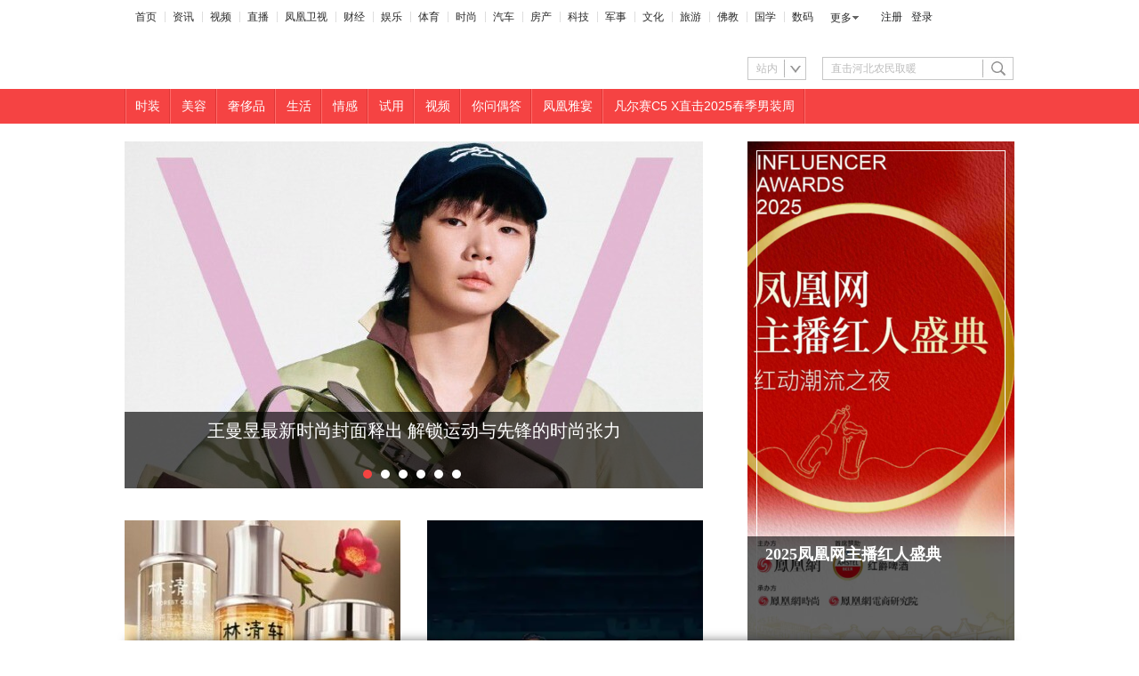

--- FILE ---
content_type: text/html; charset=utf-8
request_url: https://fashion.ifeng.com/news/detail_2011_05/25/6625139_0.shtml
body_size: 99
content:
<meta http-equiv="refresh" content="0; url=http://fashion.ifeng.com/" />

--- FILE ---
content_type: text/html; charset=utf-8
request_url: https://fashion.ifeng.com/
body_size: 37184
content:
<!DOCTYPE html>
<html xmlns:wb="http://open.weibo.com/wb" lang="zh">
  <head>
      <meta charset="utf-8" />
      <meta http-equiv="X-UA-Compatible" content="IE=Edge" />
      <meta content="always" name="referrer" />
      <title>凤凰时尚_华人精英女性首选时尚门户</title>
      <meta name="keywords" content="站点 时尚频道" />
      <meta name="description" content="" />
      <meta http-equiv="Cache-Control" content="no-transform">
      <meta http-equiv="X-UA-Compatible" content="IE=Edge">
      <meta content="always" name="referrer">
      <link href="//y0.ifengimg.com/index/favicon.ico" mce_href="//y0.ifengimg.com/index/favicon.ico" rel="icon" type="image/x-icon">
      <link href="//y0.ifengimg.com/index/favicon.ico" mce_href="//y0.ifengimg.com/index/favicon.ico" rel="shortcut icon" type="image/x-icon">
      <link href="//y1.ifengimg.com/index/72x72_2520ifeng.png" rel="apple-touch-icon">
      
      
      
      
      <script>
          var bj_config = {
              cache_error_list: [],
              didMountEndTime: -1,
              firstScreenEndtime: -1,
              config : {
                  namespace: 'channel',
                  appname:  'fashion',
                  level: 4,
                  bid:  "b64086013497411092a1ccdfc74cd0aa",
                  router: "/pc/fashion.ifeng.com",
                  perf_filter_list:  ["/inice","/fa.min.js"],
                  perf_timeout: 0,
                  pref_count: 1
              }
          };
          var BJ_REPORT = {
                  report: function(msg, isReportNow, type) {
                      bj_config.cache_error_list.push(["report", arguments]);
                  },
                  push: function(err) {
                      bj_config.cache_error_list.push(["push", arguments]);
                  },
                  firstScreen: function(err) {
                      bj_config.didMountEndTime = (new Date()-0);
                      setTimeout(function(){
                          bj_config.firstScreenEndtime = (new Date()-0);
                      })
                  }
              };
              window.onerror = function() {
                  bj_config.cache_error_list.push(["handleError", arguments]);
              };
      
           (function(global){var _onthrow=function(errObj){if(global.BJ_REPORT&&global.BJ_REPORT&&global.BJ_REPORT.push){global.BJ_REPORT.push(errObj)}};var tryJs={};global.tryJs=function(throwCb){throwCb&&(_onthrow=throwCb);return tryJs};var timeoutkey;var cat=function(foo,args){return function(){try{return foo.apply(this,args||arguments)}catch(error){try{error.message=error.message+foo.toString()}catch(err){}_onthrow(error);if(error.stack&&console&&console.error){console.error("[BJ-REPORT]",error.stack)}if(!timeoutkey){var orgOnerror=global.onerror;global.onerror=function(){};timeoutkey=setTimeout(function(){global.onerror=orgOnerror;timeoutkey=null},50)}throw error}}};var catTimeout=function(foo){return function(cb,timeout){if(typeof cb==="string"){try{cb=new Function(cb)}catch(err){throw err}}var args=[].slice.call(arguments,2);cb=cat(cb,args.length&&args);return foo(cb,timeout)}};tryJs.spySystem=function(){global.setTimeout=catTimeout(global.setTimeout);global.setInterval=catTimeout(global.setInterval);return tryJs};tryJs.spyAll=function(){tryJs.spySystem();return tryJs}})(window);if(window&&window.tryJs){window.tryJs().spyAll()};
      </script>
      
      <script src="https://x2.ifengimg.com/fe/shank/channel/errorupload-bdf4352595a.min.js" crossorigin="anonymous" async></script>
          
      <script>
          var allData = {"nav":{"moreLink":"//www.ifeng.com/","nav":[{"title":"首页","url":"//www.ifeng.com/"},{"title":"资讯","url":"//news.ifeng.com/"},{"title":"视频","url":"//v.ifeng.com/"},{"title":"直播","url":"https://flive.ifeng.com/ "},{"title":"凤凰卫视","url":"https://www.phoenixtv.com/"},{"title":"财经","url":"//finance.ifeng.com/"},{"title":"娱乐","url":"//ent.ifeng.com/"},{"title":"体育","url":"//sports.ifeng.com/"},{"title":"时尚","url":"//fashion.ifeng.com/"},{"title":"汽车","url":"//auto.ifeng.com/"},{"title":"房产","url":"//house.ifeng.com/"},{"title":"科技","url":"//tech.ifeng.com/"},{"title":"军事","url":"//mil.ifeng.com"},{"title":"文化","url":"//culture.ifeng.com/"},{"title":"旅游","url":"//travel.ifeng.com/"},{"title":"佛教","url":"//fo.ifeng.com/"},{"title":"国学","url":"//guoxue.ifeng.com/"},{"title":"数码","url":"//tech.ifeng.com/digi/"},{"title":"健康","url":"//health.ifeng.com/"},{"title":"公益","url":"//gongyi.ifeng.com/"},{"title":"教育","url":"https://edu.ifeng.com/"},{"title":"酒业","url":"//jiu.ifeng.com/"},{"title":"美食","url":"//foodnwine.ifeng.com/"}],"limit":18},"search":[{"name":"站内","type":"sofeng","keyword":"直击河北农民取暖"}],"logo":{"src":"//p3.ifengimg.com/37780e23b9ea2d8b/2017/38/logoFashion.png","width":"161","title":"凤凰网时尚1","url":"//fashion.ifeng.com/","height":"27"},"navigation":[{"mUrl":"//ifashion.ifeng.com/trends/","searchPath":"2-35001-","title":"时装","pcDisplay":true,"url":"//fashion.ifeng.com/trends/","mobileDisplay":true},{"mUrl":"//ifashion.ifeng.com/beauty/","searchPath":"2-35002-","title":"美容","pcDisplay":true,"url":"//fashion.ifeng.com/beauty/","mobileDisplay":true},{"mUrl":"//ifashion.ifeng.com/luxury/","searchPath":"2-35003-","title":"奢侈品","pcDisplay":true,"url":"//fashion.ifeng.com/luxury/","mobileDisplay":true},{"mUrl":"//ifashion.ifeng.com/lifestyle/","searchPath":"2-35004-","title":"生活","pcDisplay":true,"url":"//fashion.ifeng.com/lifestyle/","mobileDisplay":true},{"mUrl":"//ifashion.ifeng.com/emotion/","searchPath":"2-35005-","title":"情感","pcDisplay":true,"url":"//fashion.ifeng.com/emotion/","mobileDisplay":true},{"title":"试用","pcDisplay":true,"url":"//try.cosmetics.ifeng.com/","mobileDisplay":true},{"mUrl":"https://v.ifeng.com/shanklist/v/27-95212-","title":"视频","pcDisplay":true,"url":"https://v.ifeng.com/shanklist/v/27-95212-","mobileDisplay":true},{"title":"你问偶答","pcDisplay":true,"url":"http://fashion.ifeng.com/trends/special/askidol/","mobileDisplay":true},{"title":"凤凰雅宴","pcDisplay":true,"url":"//fashion.ifeng.com/c/special/8Piro87Cw8O","mobileDisplay":true},{"mUrl":"//ishare.ifeng.com/c/s/8aPYZOOe5Sa","title":"凡尔赛C5 X直击2025春季男装周","pcDisplay":true,"url":"//fashion.ifeng.com/c/special/8aPYZOOe5Sa","mobileDisplay":true}],"cooperation":"%3Cstyle%3E%0A.mt36%20%7B%0A%20%20%20%20margin-top%3A%2036px%3B%0A%7D%0A.col_btm%20%7B%0A%20%20%20%20border-top%3A%202px%20solid%20%23262626%3B%0A%20%20%20%20padding%3A%2020px%200%3B%0A%7D%0A%0A.clearfix%20%7B%0A%20%20%20%20zoom%3A%201%3B%0A%7D%0A.col_w1000%20%7B%0A%20%20%20%20width%3A%201000px%3B%0A%20%20%20%20margin%3A%200%20auto%3B%0A%7D%0A%0A.col_l2%20%7B%0A%20%20%20%20width%3A%20430px%3B%0A%20%20%20%20float%3A%20left%0A%7D%0A%0A.col_r2%20%7B%0A%20%20%20%20width%3A%20530px%3B%0A%20%20%20%20float%3A%20right%3B%0A%20%20%20%20background%3A%20url(%2F%2Fp0.ifengimg.com%2Ffe%2Ffashion_ifeng_com%2Fimages%2Fline4_31b0835b.png)%20no-repeat%20left%20top%3B%0A%20%20%20%20padding-left%3A%2040px%0A%7D%0A%0A.listEwm%20li%20%7B%0A%20%20%20%20width%3A%20100px%3B%0A%20%20%20%20float%3A%20left%3B%0A%20%20%20%20margin-right%3A%2042px%3B%0A%20%20%20%20_margin-right%3A%2021px%0A%7D%0A%0A.listEwm%20.logoB%20%7B%0A%20%20%20%20height%3A%2024px%0A%7D%0A%0A.listEwm%20p%20%7B%0A%20%20%20%20margin-top%3A%2012px%0A%7D%0A%0A.listEwm%20span%20%7B%0A%20%20%20%20display%3A%20block%3B%0A%20%20%20%20color%3A%20%23666%3B%0A%20%20%20%20padding%3A%200%205px%3B%0A%20%20%20%20margin-top%3A%2010px%0A%7D%0A.listHz01%20%7B%0A%20%20%20%20width%3A%20530px%3B%0A%20%20%20%20overflow%3A%20hidden%0A%7D%0A%0A.listHz01%20h3%20%7B%0A%20%20%20%20font-family%3A%20Microsoft%20YaHei%3B%0A%20%20%20%20font-size%3A%2018px%3B%0A%20%20%20%20color%3A%20%23222%3B%0A%20%20%20%20font-weight%3A%20bold%0A%7D%0A%0A.listHz01%20ul%20%7B%0A%20%20%20%20width%3A%20560px%3B%0A%20%20%20%20overflow%3A%20hidden%0A%7D%0A%0A.listHz01%20li%20%7B%0A%20%20%20%20width%3A%2082px%3B%0A%20%20%20%20float%3A%20left%3B%0A%20%20%20%20margin%3A%2020px%2030px%200%200%0A%7D%0A%0A.listHz02%20%7B%0A%20%20%20%20width%3A%20530px%3B%0A%20%20%20%20margin-top%3A%208px%3B%0A%20%20%20%20overflow%3A%20hidden%0A%7D%0A%0A.listHz02%20ul%20%7B%0A%20%20%20%20width%3A%20560px%3B%0A%20%20%20%20overflow%3A%20hidden%0A%7D%0A%0A.listHz02%20li%20%7B%0A%20%20%20%20width%3A%2082px%3B%0A%20%20%20%20color%3A%20%23666%3B%0A%20%20%20%20height%3A%2022px%3B%0A%20%20%20%20line-height%3A%2022px%3B%0A%20%20%20%20float%3A%20left%3B%0A%20%20%20%20margin%3A%200%2030px%200%200%0A%7D%0A%0A.listHz02%20li%20a%20%7B%0A%20%20%20%20color%3A%20%23666%0A%7D%0A%3C%2Fstyle%3E%0A%3Cdiv%20class%3D%22col_w1000%20col_btm%20clearfix%20mt36%22%20cmpp-type%3D%22s%22%20cmpp-id%3D%228659D0CDC05F91F5AD81CC27621F36F2%22%3E%20%0A%20%20%20%20%20%20%20%20%3Cdiv%20class%3D%22col_l2%22%3E%20%0A%20%20%20%20%20%20%20%20%20%3Cdiv%20class%3D%22listEwm%22%3E%20%0A%20%20%20%20%20%20%20%20%20%20%3Cul%20class%3D%22clearfix%22%3E%20%0A%20%20%20%20%20%20%20%20%20%20%20%3Cli%3E%20%0A%20%20%20%20%20%20%20%20%20%20%20%20%3Cdiv%20class%3D%22logoB%22%3E%0A%20%20%20%20%20%20%20%20%20%20%20%20%20%3Ca%20href%3D%22%2F%2Ffashion.ifeng.com%2F%22%20target%3D%22_blank%22%3E%0A%20%20%20%20%20%20%20%20%20%20%20%20%20%20%20%20%3Cimg%20src%3D%22%2F%2Fp3.ifengimg.com%2F37780e23b9ea2d8b%2F2017%2F38%2FlogoFashion.png%22%20width%3D%22161%22%20height%3D%2227%22%20alt%3D%22%E5%87%A4%E5%87%B0%E7%BD%91%E6%97%B6%E5%B0%9A%22%3E%0A%20%20%20%20%20%20%20%20%20%20%20%20%3C%2Fa%3E%0A%20%20%20%20%20%20%20%20%20%20%20%20%3C%2Fdiv%3E%20%3Cp%3E%3Cimg%20src%3D%22%2F%2Fp0.ifengimg.com%2Ffe%2Ffashion_ifeng_com%2Fimages%2Femw01_aca5aaf0.jpg%22%20title%3D%22%E6%89%AB%E6%8F%8F%E5%85%B3%E6%B3%A8%E5%BE%AE%E4%BF%A1%22%20alt%3D%22%E6%89%AB%E6%8F%8F%E5%85%B3%E6%B3%A8%E5%BE%AE%E4%BF%A1%22%3E%3C%2Fp%3E%20%3Cspan%3E%E6%89%AB%E6%8F%8F%E5%85%B3%E6%B3%A8%E5%BE%AE%E4%BF%A1%3C%2Fspan%3E%20%0A%20%20%20%20%20%20%20%20%3C%2Fli%3E%20%0A%20%20%20%20%20%20%20%20%20%20%20%20%20%3Cli%3E%20%0A%20%20%20%20%20%20%20%20%20%20%20%20%3Cdiv%20class%3D%22logoB%22%3E%0A%20%20%20%20%20%20%20%20%20%20%20%20%20%26nbsp%3B%0A%20%20%20%20%20%20%20%20%20%20%20%20%3C%2Fdiv%3E%20%3Cp%3E%3Cimg%20src%3D%22%2F%2Fp0.ifengimg.com%2Ffe%2Ffashion_ifeng_com%2Fimages%2Femw02_a92d5f88.jpg%22%20title%3D%22%E6%89%AB%E6%8F%8F%E5%85%B3%E6%B3%A8%E5%BE%AE%E5%8D%9A%22%20alt%3D%22%E6%89%AB%E6%8F%8F%E5%85%B3%E6%B3%A8%E5%BE%AE%E5%8D%9A%22%3E%3C%2Fp%3E%20%3Cspan%3E%E6%89%AB%E6%8F%8F%E5%85%B3%E6%B3%A8%E5%BE%AE%E5%8D%9A%3C%2Fspan%3E%20%3C%2Fli%3E%20%0A%20%20%20%20%20%20%20%20%20%20%20%0A%20%20%20%20%20%20%20%20%20%20%3C%2Ful%3E%20%0A%20%20%20%20%20%20%20%20%20%3C%2Fdiv%3E%20%0A%20%20%20%20%20%20%20%20%3C%2Fdiv%3E%20%0A%20%20%20%20%20%20%20%20%20%20%20%20%20%20%20%20%3Cdiv%20class%3D%22col_r2%22%3E%20%0A%20%20%20%20%20%20%20%20%20%3Cdiv%20class%3D%22listHz01%22%3E%20%0A%20%20%20%20%20%20%20%20%20%20%3Ch3%3E%E5%90%88%E4%BD%9C%E4%BC%99%E4%BC%B4%3C%2Fh3%3E%20%0A%20%20%20%20%20%20%20%20%20%20%3Cul%20class%3D%22clearfix%22%3E%20%0A%20%20%20%20%20%20%20%20%20%20%20%3Cli%3E%3Ca%20href%3D%22%2F%2Fwww.ellechina.com%2F%22%20target%3D%22_blank%22%3E%3Cimg%20src%3D%22%2F%2Fp0.ifengimg.com%2Fa%2F2017_05%2F472c37c8fecd506.jpg%22%20width%3D%2282%22%20height%3D%2230%22%20alt%3D%22ELLE%22%3E%3C%2Fa%3E%3C%2Fli%3E%20%0A%20%20%20%20%20%20%20%20%20%20%3Cli%3E%3Ca%20href%3D%22%2F%2Fwww.mcchina.com%2F%22%20target%3D%22_blank%22%3E%3Cimg%20src%3D%22%2F%2Fp3.ifengimg.com%2Fa%2F2017_05%2F31086947387c87d.jpg%22%20width%3D%2282%22%20height%3D%2230%22%20alt%3D%22%E5%98%89%E4%BA%BA%22%3E%3C%2Fa%3E%3C%2Fli%3E%20%0A%20%20%20%20%20%20%20%20%20%20%3Cli%3E%3Ca%20href%3D%22%2F%2Fwww.hicosmo.com%2F%22%20target%3D%22_blank%22%3E%3Cimg%20src%3D%22%2F%2Fp2.ifengimg.com%2Fa%2F2017_05%2F27b6ca10d93b3a0.jpg%22%20width%3D%2282%22%20height%3D%2230%22%20alt%3D%22%E6%97%B6%E5%B0%9ACOSMO%22%3E%3C%2Fa%3E%3C%2Fli%3E%20%0A%20%20%20%20%20%20%20%20%20%20%3Cli%3E%3Ca%20href%3D%22%2F%2Fwww.lofficiel.cn%2Findex.html%22%20target%3D%22_blank%22%3E%3Cimg%20src%3D%22%2F%2Fp3.ifengimg.com%2Fa%2F2017_05%2F73a26659e1296ac.jpg%22%20width%3D%2282%22%20height%3D%2230%22%20alt%3D%22%E6%97%B6%E8%A3%85L'OFFICIEL%22%3E%3C%2Fa%3E%3C%2Fli%3E%20%0A%20%20%20%20%20%20%20%20%20%20%3Cli%3E%3Ca%20href%3D%22%2F%2Fwww.esquire.com.cn%2F%22%20target%3D%22_blank%22%3E%3Cimg%20src%3D%22%2F%2Fp1.ifengimg.com%2Fa%2F2017_06%2F55e973f04ed05ce.jpg%22%20width%3D%2282%22%20height%3D%2230%22%20alt%3D%22%E6%97%B6%E5%B0%9A%E5%85%88%E7%94%9F%22%3E%3C%2Fa%3E%3C%2Fli%3E%20%0A%20%20%20%20%20%20%20%20%20%20%3Cli%3E%3Ca%20href%3D%22%2F%2Fwww.bazaar.com.cn%2F%22%20target%3D%22_blank%22%3E%3Cimg%20src%3D%22%2F%2Fp0.ifengimg.com%2Fa%2F2017_05%2F36ebbb149983566.jpg%22%20width%3D%2282%22%20height%3D%2230%22%20alt%3D%22%E6%97%B6%E5%B0%9A%E8%8A%AD%E8%8E%8E%22%3E%3C%2Fa%3E%3C%2Fli%3E%20%0A%20%20%20%20%20%20%20%20%20%20%3Cli%3E%3Ca%20href%3D%22%2F%2Fwww.self.com.cn%2F%22%20target%3D%22_blank%22%3E%3Cimg%20src%3D%22%2F%2Fp3.ifengimg.com%2Fa%2F2017_05%2F508f19c5580110e.jpg%22%20width%3D%2282%22%20height%3D%2230%22%20alt%3D%22%E7%94%B7%E4%BA%BA%E8%A3%85%22%3E%3C%2Fa%3E%3C%2Fli%3E%20%0A%20%20%20%20%20%20%20%20%20%20%3Cli%3E%3Ca%20href%3D%22%2F%2Fwww.grazia.com.cn%2F%22%20target%3D%22_blank%22%3E%3Cimg%20src%3D%22%2F%2Fp2.ifengimg.com%2Fa%2F2017_05%2Fdc3179eef4d013e.jpg%22%20width%3D%2282%22%20height%3D%2230%22%20alt%3D%22%E7%BA%A2%E7%A7%80%20GRAZIA%22%3E%3C%2Fa%3E%3C%2Fli%3E%20%0A%20%20%20%20%20%20%20%20%20%20%3Cli%3E%3Ca%20href%3D%22%2F%2Fwww.lifestyle.com.cn%2F%22%20target%3D%22_blank%22%3E%3Cimg%20src%3D%22%2F%2Fp2.ifengimg.com%2Fa%2F2017_06%2Fb466c444d5d70e6.jpg%22%20width%3D%2282%22%20height%3D%2230%22%20alt%3D%22%E7%B2%BE%E5%93%81%E8%B4%AD%E7%89%A9%E6%8C%87%E5%8D%97%22%3E%3C%2Fa%3E%3C%2Fli%3E%0A%20%20%20%20%20%20%20%20%20%20%3Cli%3E%3Ca%20href%3D%22%2F%2Fweibo.com%2Fu%2F2479972411%3Ftopnav%3D1%26amp%3Bwvr%3D6%26amp%3Btopsug%3D1%22%20target%3D%22_blank%22%3E%3Cimg%20src%3D%22%2F%2Fp2.ifengimg.com%2Fa%2F2017_05%2Fafbad05b04eaaf0.jpg%22%20width%3D%2282%22%20height%3D%2230%22%20alt%3D%22OK%EF%BC%81%E7%B2%BE%E5%BD%A9%22%3E%3C%2Fa%3E%3C%2Fli%3E%0A%20%20%20%20%20%20%20%20%20%20%3Cli%3E%3Ca%20href%3D%22%2F%2Fwww.lifeweek.com.cn%2F%22%20target%3D%22_blank%22%3E%3Cimg%20src%3D%22%2F%2Fp0.ifengimg.com%2Fa%2F2017_05%2F5429cb8839e79fa.jpg%22%20width%3D%2282%22%20height%3D%2230%22%20alt%3D%22%E4%B8%89%E8%81%94%E7%94%9F%E6%B4%BB%E5%91%A8%E5%88%8A%22%3E%3C%2Fa%3E%3C%2Fli%3E%20%0A%20%20%20%20%20%20%20%20%20%20%3Cli%3E%3Cimg%20src%3D%22%2F%2Fp1.ifengimg.com%2Fa%2F2017_05%2F9a895450dbf096d.jpg%22%20width%3D%2282%22%20height%3D%2230%22%20alt%3D%22%E7%94%B7%E4%BA%BA%E9%A3%8E%E5%B0%9A%22%20%3D%22%22%3D%22%22%3E%3C%2Fli%3E%20%0A%20%20%20%20%20%20%20%20%20%20%3Cli%3E%3Ca%20href%3D%22%2F%2Fwww.lifestyle.com.cn%2F%22%20target%3D%22_blank%22%3E%3Cimg%20src%3D%22%2F%2Fp2.ifengimg.com%2Fa%2F2017_05%2Fefb65013cdb7073.jpg%22%20width%3D%2282%22%20height%3D%2230%22%20alt%3D%22%E7%B2%BE%E5%93%81%E7%BD%91%22%3E%3C%2Fa%3E%3C%2Fli%3E%20%0A%20%20%20%20%20%20%20%20%20%20%3Cli%3E%3Ca%20href%3D%22%2F%2Fwww.xinwei.tv%2F%22%20target%3D%22_blank%22%3E%3Cimg%20src%3D%22%2F%2Fp1.ifengimg.com%2Fa%2F2017_06%2Fe241d3235fa123c.jpg%22%20width%3D%2282%22%20height%3D%2230%22%20alt%3D%22%E6%98%95%E8%96%87%22%3E%3C%2Fa%3E%3C%2Fli%3E%20%0A%20%20%20%20%20%20%20%20%20%20%3Cli%3E%3Ca%20href%3D%22%2F%2Fwww.pclady.com.cn%2F%22%20target%3D%22_blank%22%3E%3Cimg%20src%3D%22%2F%2Fp2.ifengimg.com%2Fa%2F2017_05%2F59fc0ac931bcf59.jpg%22%20width%3D%2282%22%20height%3D%2230%22%20alt%3D%22%E5%A4%AA%E5%B9%B3%E6%B4%8B%E5%A5%B3%E6%80%A7%E7%BD%91%22%3E%3C%2Fa%3E%3C%2Fli%3E%20%0A%20%20%20%20%20%20%20%3Cli%3E%3Ca%20href%3D%22%2F%2Fwww.ellemen.com%2F%22%20target%3D%22_blank%22%3E%3Cimg%20src%3D%22%2F%2Fp0.ifengimg.com%2Fa%2F2017_06%2Ffa0d97c152dbc2c.jpg%22%20width%3D%2282%22%20height%3D%2230%22%20alt%3D%22ELLEMEN%22%3E%3C%2Fa%3E%3C%2Fli%3E%20%0A%3Cli%3E%3Ca%20href%3D%22http%3A%2F%2Fwww.smartshe.com%2F%22%20target%3D%22_blank%22%3E%3Cimg%20src%3D%22%2F%2Fp1.ifengimg.com%2F2019_08%2F969A6F84E3A2AD60DC0683AC5B7C112C8CF02FE9_w82_h30.jpg%22%20width%3D%2282%22%20height%3D%2230%22%20alt%3D%22smartshe%22%3E%3C%2Fa%3E%3C%2Fli%3E%20%0A%20%20%20%20%20%20%20%20%0A%20%20%20%20%20%20%20%0A%20%20%20%20%20%20%20%20%20%20%3C%2Ful%3E%20%0A%20%20%20%20%20%20%20%20%20%3C%2Fdiv%3E%20%0A%20%20%20%20%20%20%20%20%20%3Cdiv%20class%3D%22listHz02%22%3E%20%0A%20%20%20%20%20%20%20%20%20%20%3Cul%20class%3D%22clearfix%22%3E%20%0A%20%20%20%20%20%20%20%20%20%20%20%0A%20%20%20%20%20%20%20%20%20%20%3C%2Ful%3E%20%0A%20%20%20%20%20%20%20%20%20%3C%2Fdiv%3E%20%0A%20%20%20%20%20%20%20%20%3C%2Fdiv%3E%20%0A%20%20%20%20%20%20%20%3C%2Fdiv%3E","footer":{"nav":[{"title":"凤凰新媒体介绍","url":"//www.ifeng.com/corp/about/intro/"},{"title":"投资者关系 Investor Relations","url":"//ir.ifeng.com/"},{"title":"广告服务","url":"//biz.ifeng.com/"},{"title":"诚征英才","url":"//career.ifeng.com/"},{"title":"保护隐私权","url":"//www.ifeng.com/corp/privacy/"},{"title":"免责条款","url":"//www.ifeng.com/corp/exemption/"},{"title":"意见反馈","url":"https://help.ifeng.com/"},{"title":"凤凰卫视","url":"https://www.phoenixtv.com"},{"title":"京ICP证030609号","url":"https://beian.miit.gov.cn/"}],"content":{"text0":"凤凰新媒体","text1":"版权所有","text2":"Copyright © 2024 Phoenix New Media Limited All Rights Reserved."}},"s01sliderRec":[{"id":"7417403430748037496","url":"//fashion.ifeng.com/c/8pvmkwWCoO0","title":"王曼昱最新时尚封面释出 解锁运动与先锋的时尚张力","thumbnail":"//d.ifengimg.com/w650_h390_q90/x0.ifengimg.com/ucms/2026_03/E7BF17F1E1D9A933388209FF53B631864772C3F4_size46_w650_h390.jpg","summary":""},{"id":"7417018976271606652","url":"//fashion.ifeng.com/c/8pu1aPFJS9c","title":"龚俊花影浮动大片来袭！帅度与时尚感双双拉满","thumbnail":"//d.ifengimg.com/w650_h390_q90/x0.ifengimg.com/ucms/2026_03/28C849D8EBE33E6E4623621C75224959342A16FC_size86_w650_h390.jpg","summary":""},{"id":"7414207952531231349","url":"//fashion.ifeng.com/c/8ph9MkzKBvB","title":"BONELESS以及多位新锐博主携手 共同解锁冬日美学的多元实验","thumbnail":"//d.ifengimg.com/w650_h390_q90/x0.ifengimg.com/ucms/2026_02/88142DFBE1BB9CA86724F8C051DBC775290E0812_size1548_w9791_h4167.jpg","summary":""},{"id":"7413858887993922397","url":"//fashion.ifeng.com/c/8pfYFHQ0ngj","title":"“白马王子”于适开年大片来袭！少年锋芒与男性力量并行","thumbnail":"//d.ifengimg.com/w650_h390_q90/x0.ifengimg.com/ucms/2026_02/EE4BF6C6137C0C87752313F7831F540920BDF77D_size97_w650_h390.jpg","summary":""},{"id":"7413391387770490923","url":"//fashion.ifeng.com/c/8pdPUfzmDW7","title":"夏之光生日刊来袭！俊朗时髦尽显型男魅力","thumbnail":"//d.ifengimg.com/w650_h390_q90/x0.ifengimg.com/ucms/2026_02/F27D3502ACBF39522C1F127C7D45ED73D70192E4_size34_w650_h390.jpg","summary":""},{"id":"7412045693470122888","url":"//fashion.ifeng.com/c/8pXFMyQDXgW","title":"红动潮流之夜！众达人打卡红爵啤酒，体验无线醇厚魅力","thumbnail":"//d.ifengimg.com/w650_h390_q90/x0.ifengimg.com/ucms/2025_01/B26DFA01ACDAB3317305FAE844673D26D32E3F7F_size2027_w1827_h916.png","summary":""}],"s01columnBeautify":{"title":"一瓶山茶花精华油，能撑起林清轩的“高端梦”多久？","summary":"登陆港交所的林清轩靠山茶花油热销，却受困于重营销轻研发、定价争议与合规问题，国货高端化需深耕长期价值。","pic":"//d.ifengimg.com/w310_h232_q90/x0.ifengimg.com/ucms/2026_03/9D4F26A05CEC0FFE9C0ED0960364D1C8C0669C3D_size25_w345_h228.jpg","url":"//fashion.ifeng.com/c/8pw5V5FoDCI"},"s01columnLuxury":{"title":"《繁花》宝总有多壕？穿阿玛尼定制西装戴卡地亚，凯迪拉克随手送…","summary":"《繁花》男人的穿搭与生活方式真够精彩的！","pic":"//d.ifengimg.com/w310_h232_q90/x0.ifengimg.com/ucms/2024_02/E4C4157DEA5E0E8F36EBD8BC040B1E8C8D8639CE_size15_w345_h228.jpg","url":"//fashion.ifeng.com/c/8WEMSHncvDt"},"s01columnEmotion":{},"s01columnDress":[{"title":"陈冠希是adidas的「救命稻草」吗？","summary":"陈冠希从各方面来说都不足以成为adidas的“救命稻草”。","pic":"//d.ifengimg.com/w310_h475_q90/x0.ifengimg.com/ucms/2023_42/1DFCCABE82730109BC898E903EC9EBBAD31A107B_size407_w450_h800.png","url":"//fashion.ifeng.com/c/8Tw2qNccCOn"},{"title":"大小姐的环保时尚生意经","summary":"这一季的Stella McCartney，无疑交出了一张很漂亮且很真诚的成绩单。","pic":"//d.ifengimg.com/w310_h475_q90/x0.ifengimg.com/ucms/2023_40/03582EE95321C5279214CFFB5F82AA5586F5B68B_size32_w345_h228.jpg","url":"//fashion.ifeng.com/c/8TaIwSVocnv"},{"title":"79块钱一支的花西子眉笔到底贵不贵？","summary":"点击参与投票","pic":"//d.ifengimg.com/w310_h475_q90/x0.ifengimg.com/ucms/2023_37/AFC6EB945B4AD927C3A3E4EC7A6C69F4FBEF4F5D_size13_w298_h196.jpg","url":"//fashion.ifeng.com/c/8SzNlCtrtoL"},{"title":"花西子到底是一个什么样的品牌？","summary":"风波过后，花西子又将走向何处，也是需要品牌仔细思考的问题。","pic":"//d.ifengimg.com/w310_h475_q90/x0.ifengimg.com/ucms/2023_37/71B1E95A666DD78C1DDFD12F943133378B916CF4_size59_w600_h337.jpg","url":"//fashion.ifeng.com/c/8T08OBKSncX"}],"s01columnVideo":[{"title":"新潮情报局丨Jennie鞠婧祎都买错了！10款网红美瞳评测拔草","url":"https://v.ifeng.com/c/8FEKJXzIPw7","guid":"6f5739dd-b406-4e4e-aa0d-3dddaa9961e4","videoPlayUrl":"https://video19.ifeng.com/video09/2022/04/15/p6920585342005288995-102-121704.mp4","posterUrl":"https://x0.ifengimg.com/ucms/2022_16/80073B272438439342AB8DEB063BC0C9AF58C06E_size123_w900_h500.jpg"}],"s01rightBigPic":[{"title":"凤凰网主播红人盛典冬雪大片","summary":"","pic":"//d.ifengimg.com/w300_h600_q90/x0.ifengimg.com/ucms/2025_01/8D8B1C6013391C64FD51BCED1695103461D354B2_size933_w3000_h4533.jpg","url":"//fashion.ifeng.com/c/8pXFtlzNLw2"},{"title":"2025凤凰网主播红人盛典","summary":"","pic":"//d.ifengimg.com/w300_h600_q90/x0.ifengimg.com/ucms/2025_01/4788C94F4D481059446351BB2771603DD5B7069B_size725_w452_h873.png","url":"//fashion.ifeng.com/c/special/8pLadu7Xfwe"},{"title":"农行涨幅领跑","summary":"","pic":"//d.ifengimg.com/w300_h600_q90/x0.ifengimg.com/ucms/2026_02/1BB1D1BDAC818AEEBE742BBD69C2AC3F02880140_size863_w619_h914.png","url":"//ecresearch.ifeng.com/c/8pf9rW6t2RT"}],"s01rightTxtPic":[{"title":"米其林餐厅创始人丁大麦为何钟爱林肯领航员","summary":"","pic":"//d.ifengimg.com/w140_h85_q90/x0.ifengimg.com/ucms/2024_44/6D69AF8DFE9C6CDD935B2486640020FE455E71B8_size11_w220_h146.jpg","url":"//v.ifeng.com/c/8e6nyZonDUx"},{"title":"匠人制表师大能为何钟爱林肯领航员","summary":"","pic":"//d.ifengimg.com/w140_h85_q90/x0.ifengimg.com/ucms/2024_43/7A6A0BF0C32E5CC73AE369FBD5FC8E53B58CF012_size12_w230_h152.jpg","url":"//v.ifeng.com/c/8dq3zhjl15Y"},{"title":"阿娇不被外貌所定义，不愧是港媒封的“颜霸","summary":"","pic":"//d.ifengimg.com/w140_h85_q90/x0.ifengimg.com/ucms/2024_30/66EDE1D37B9F2DC8F90719F7B0CDAC4616E9D781_size13_w345_h228.jpg","url":"//v.ifeng.com/c/8bOb5OYK2o0"}],"s01rightTxtPicTags":["凤凰网时尚","微服私房","识物恋"],"s02stars":[{"title":"娱乐圈真姐妹","subTitle":"李斯丹妮&郁可唯","categoryName":"明星街拍","topicTitle":"李斯丹妮&郁可唯：Twin Souls","url":"//fashion.ifeng.com/c/84RTPB4q2Id","thumbnail":"//d.ifengimg.com/w200_h132_q90/x0.ifengimg.com/ucms/2021_39/0F5E95D3ECEABE337D7757D35533F4500BDC69FB_size66_w690_h388.jpg"},{"title":"把“祭天剧本”改成“逆天剧本”！","subTitle":"孟佳","categoryName":"倍儿闪耀","topicTitle":"","url":"//fashion.ifeng.com/c/7zbaRnjWb44","thumbnail":"//d.ifengimg.com/w200_h132_q90/x0.ifengimg.com/ucms/2020_44/418B2FCA5D136EC8C8CC6BBF922851DEDDF60554_w690_h460.jpg"},{"title":"款待重要之人","subTitle":"以团圆之名","categoryName":"明星街拍","topicTitle":"以团圆之名，款待重要之人","url":"//biz.ifeng.com/c/special/89aN9Uf1aam","thumbnail":"//d.ifengimg.com/w502_h323_q90/x0.ifengimg.com/ucms/2021_39/8687547BCA8A3EE7B6939BD3899E5934B23AF047_size59_w456_h296.jpg"},{"title":"撕下“反派”标签 C位由我 限量而生","subTitle":"李纯","categoryName":"明星街拍","topicTitle":"","url":"//v.ifeng.com/c/82cWrCa4XM8","thumbnail":"//d.ifengimg.com/w200_h132_q90/x0.ifengimg.com/ucms/2020_01/AB3BB275D9C3A5F75C574C5B3638DF0D90327E2C_size33_w500_h320.jpg"},{"title":"成为一个开朗的大人","subTitle":"周雨彤","categoryName":"明星街拍","topicTitle":"周雨彤","url":"//fashion.ifeng.com/c/7xTwER1gRFI","thumbnail":"//d.ifengimg.com/w200_h132_q90/x0.ifengimg.com/ucms/2020_44/81CFD0A90CC3919ADF8FD0DE047150F636FD33D3_w201_h132.jpg"}],"s02makeup":[{"title":"杨千嬅：演春娇的最大挑战是学抽烟","subTitle":"No.11","categoryName":"我们私聊吧","topicTitle":"杨千嬅：演春娇的最大挑战是学抽烟","url":"//fashion.ifeng.com/c/special/8Ad3mYXEXlw","thumbnail":"//d.ifengimg.com/w200_h132_q90/x0.ifengimg.com/ucms/2021_45/7C42BBC95B76BCDEB43282A5B9258E7A2168EFE6_size44_w448_h300.jpg"},{"title":"宋祖儿：除了父母 没人在等着我长大","subTitle":"NO.12","categoryName":"我们私聊吧","topicTitle":"我们私聊吧","url":"//fashion.ifeng.com/c/special/8BoM4zOHwRs","thumbnail":"//d.ifengimg.com/w200_h132_q90/x0.ifengimg.com/ucms/2021_50/8FAF4AB6F1DFDB04D38BFC66632061CFEE34CA82_size1112_w1049_h698.png"},{"title":"张佳宁：顺其自然，没个性也没关系","subTitle":"No.10","categoryName":"我们私聊吧","topicTitle":"我们私聊吧","url":"//ishare.ifeng.com/c/s/8Ej2W9txwEy","thumbnail":"//d.ifengimg.com/w502_h323_q90/x0.ifengimg.com/ucms/2022_14/FA0BED58BA510125C594AF24628B8BC65EFBE818_size895_w4500_h2973.jpg"},{"title":"李一桐：没看过我的作品，凭什么质疑我？","subTitle":"NO.8","categoryName":"我们私聊吧","topicTitle":"我们私聊吧","url":"http://fashion.ifeng.com/c/special/87Hbtrewz7A","thumbnail":"//d.ifengimg.com/w200_h132_q90/x0.ifengimg.com/ucms/2021_26/97AB42FE87D28C565AF8D74D1C3FA5983530EAC0_size326_w2340_h1404.jpg"},{"title":"宋雨琦：我的人设就是我自己","subTitle":"N0.9","categoryName":"我们私聊吧","topicTitle":"我们私聊吧","url":"//fashion.ifeng.com/c/special/87ghtNnoZN2","thumbnail":"//d.ifengimg.com/w200_h132_q90/x0.ifengimg.com/ucms/2021_29/B1119A482D85230320197F3D66A26D98D3B402F9_size98_w650_h390.jpg"}],"s02hours":[{"title":"凤凰网时尚新潮美容大赏榜单公布！","subTitle":"哪个是你的心水好物？","categoryName":"新潮美容大赏","topicTitle":"新潮美容大赏","url":"//fashion.ifeng.com/c/8La1XmGeCmI","thumbnail":"//d.ifengimg.com/w742_h324_q90/x0.ifengimg.com/ucms/2022_50/AEA3788CAEFA0CE3D9CEE5DC4D1436B650B4696F_size698_w2964_h1260.jpg"},{"title":"孟佳成团后时尚资源好到逆天","subTitle":"孟佳","categoryName":"倍儿闪耀个护大赏","topicTitle":"https://fashion.ifeng.com/c/7zmmYFIPXZA","url":"//fashion.ifeng.com/c/7zmmYFIPXZA","thumbnail":"//d.ifengimg.com/w200_h132_q90/x0.ifengimg.com/ucms/2021_31/58AC885CE09C8F3564CDBE8C1636349D5632FBEA_size55_w608_h266.jpg"},{"title":"倍儿有面美容大赏","subTitle":"林小宅","categoryName":"倍儿有面美容大赏","topicTitle":"倍儿有面美容大赏","url":"//fashion.ifeng.com/c/7xLi8TpRyYS","thumbnail":"//d.ifengimg.com/w200_h132_q90/x0.ifengimg.com/ucms/2020_44/387E1B4C4A671FCC09BD9F6B744097D153ACAD4F_w200_h132.jpg"}],"s02beauty":[{"title":"10款卸妆油横评","subTitle":"第一期","categoryName":"新潮情报局","topicTitle":"新潮情报局","url":"//fashion.ifeng.com/c/8ASrCoKmDwg","thumbnail":"//d.ifengimg.com/w200_h132_q90/x0.ifengimg.com/ucms/2021_43/77D69E72A3E21B418EEF868FCA84FAD6ED056689_size240_w698_h392.jpg"},{"title":"几百的洁面也有雷？","subTitle":"第二期","categoryName":"新潮情报局","topicTitle":"新潮情报局","url":"//fashion.ifeng.com/c/8Av5aTHtjRc","thumbnail":"//d.ifengimg.com/w200_h132_q90/x0.ifengimg.com/ucms/2022_13/CA2F21B6D7918169B3B7EA7BADB9F80C2BB6B6B0_size61_w567_h378.jpg"},{"title":"700块买它保湿真是大怨种！","subTitle":"第五期","categoryName":"新潮情报局","topicTitle":"新潮情报局","url":"//fashion.ifeng.com/c/8ESxyOoTrtD","thumbnail":"//d.ifengimg.com/w502_h323_q90/x0.ifengimg.com/ucms/2022_13/8A941A36A56D4BB9B48082FBFA8C3DA163D7F2B9_size136_w900_h600.jpg"},{"title":"鞠婧祎同款值得买吗？ ","subTitle":"第三期","categoryName":"新潮情报局","topicTitle":"新潮情报局","url":"//fashion.ifeng.com/c/8BhI1KHMGpS","thumbnail":"//d.ifengimg.com/w200_h132_q90/x0.ifengimg.com/ucms/2021_49/CF63EB9A5D819366982E4DD42F7C3CDA716144B4_size88_w690_h388.jpg"},{"title":"网红身体乳到底怎么选 ","subTitle":"第四期","categoryName":"新潮情报局","topicTitle":"新潮情报局","url":"//fashion.ifeng.com/c/8E6oMOSN3hY","thumbnail":"//d.ifengimg.com/w200_h132_q90/x0.ifengimg.com/ucms/2022_10/43FFC40C9C7EC8FE4F40D6FBA9A004998EBFF25D_size70_w650_h366.jpg"}],"s02newFashion":[{"title":"“内娱第一嫂”硬气？","subTitle":"关晓彤","categoryName":"围观娱乐圈","topicTitle":"FASHION TALK","url":"//fashion.ifeng.com/c/85g9Z87E7LB","thumbnail":"//d.ifengimg.com/w200_h132_q90/x0.ifengimg.com/ucms/2021_17/7D21B7C37B61ABEF162909D5BDC1DF89C9BE1DE5_size680_w640_h493.png"},{"title":"动脸十多次？","subTitle":"陈小纭","categoryName":"围观娱乐圈","topicTitle":"FASHION TALK1","url":"//fashion.ifeng.com/c/84O9haIb3AU","thumbnail":"//d.ifengimg.com/w200_h132_q90/x0.ifengimg.com/ucms/2021_10/C46D445BB76D1D4663EFE448C93C6DC73C6677BF_size46_w750_h376.jpg"},{"title":"请给我原地结婚！","subTitle":"恋综天花板非他俩莫属！","categoryName":"围观娱乐圈","topicTitle":"围观娱乐圈","url":"//fashion.ifeng.com/c/87vjd5dlay4","thumbnail":"//d.ifengimg.com/w502_h323_q90/x0.ifengimg.com/ucms/2021_29/54F51D85590636F4D338350D512FCD288B30F3FF_size48_w690_h345.jpg"},{"title":"女明星热搜靠的她？ ","subTitle":"陈漫","categoryName":"围观娱乐圈","topicTitle":"FASHION TALK3","url":"//fashion.ifeng.com/c/84i8g2n31oy","thumbnail":"//d.ifengimg.com/w200_h132_q90/x0.ifengimg.com/ucms/2021_12/D21EAB48A3729EFB5B7DF360F4BED9C621492660_size63_w750_h376.jpg"},{"title":"她靠“高级脸”还能红多久？ ","subTitle":"钟楚曦","categoryName":"围观娱乐圈","topicTitle":"围观娱乐圈","url":"//fashion.ifeng.com/c/85urFFMXkin","thumbnail":"//d.ifengimg.com/w200_h132_q90/x0.ifengimg.com/ucms/2021_19/85695F88F84911130A71E94FFE0364658985B477_size65_w750_h376.jpg"}],"s02fashionStuff":[{"title":"女明星的持妆小技巧都在这","subTitle":"NO.05","categoryName":"美研老撕肌","topicTitle":"美研老撕肌","url":"//fashion.ifeng.com/c/82Vv1tpkM6h","thumbnail":"//d.ifengimg.com/w200_h132_q90/x0.ifengimg.com/ucms/2021_18/62FC066C78D17DA0C85751B6657776FE9903A3FB_size35_w220_h132.jpg"},{"title":"黑眼圈到底该如何消除？","subTitle":"NO.07","categoryName":"美研老撕肌","topicTitle":"美研老撕肌","url":"//fashion.ifeng.com/c/843EUsaUuBL","thumbnail":"//d.ifengimg.com/w200_h132_q90/x0.ifengimg.com/ucms/2021_18/3B9994D83FE25314CB2B9D7CE806660432E73381_size35_w220_h132.jpg"},{"title":"挑染发色怎样搭配才最时髦？","subTitle":"明星御用发型师教你","categoryName":"美研老撕肌","topicTitle":"美研老撕肌","url":"//fashion.ifeng.com/c/81QHwCnXamM","thumbnail":"//d.ifengimg.com/w502_h323_q90/x0.ifengimg.com/ucms/2021_18/210D15D0263370B82712FDBC8B51187EC4E117F5_size100_w502_h323.jpg"},{"title":"敏感肌如何正确修复？","subTitle":"NO.06","categoryName":"美研老撕肌","topicTitle":"美研老撕肌","url":"//fashion.ifeng.com/c/83Jx5YKxUeI","thumbnail":"//d.ifengimg.com/w200_h132_q90/x0.ifengimg.com/ucms/2021_18/010478F00A0B6A7E27FAE42EB58CBE5AB638915C_size33_w220_h132.jpg"},{"title":"如何打造零毛孔的鸡蛋肌？","subTitle":"NO.08","categoryName":"美研老撕肌","topicTitle":"美研老撕肌","url":"//fashion.ifeng.com/c/84oyazy3j0o","thumbnail":"//d.ifengimg.com/w200_h132_q90/x0.ifengimg.com/ucms/2021_18/13CABFB2754C679054FBAA55D150F85A36821930_size39_w220_h132.jpg"}],"s02double":[{"title":"周雨彤冷艳摩登风大片 ","subTitle":"","categoryName":"高能预警！","topicTitle":"","url":"//fashion.ifeng.com/c/8EYe8FM7ibc","thumbnail":"//d.ifengimg.com/w200_h132_q90/x0.ifengimg.com/ucms/2022_13/2B48010E19BC6945CA5631198B238571F558851D_size14_w425_h275.jpg"},{"title":"欧阳娜娜和泫雅怎么裹着丝巾就出门了？","subTitle":"","categoryName":"OMG！","topicTitle":"","url":"//fashion.ifeng.com/c/7zSZF67T87c","thumbnail":"//d.ifengimg.com/w200_h132_q90/x0.ifengimg.com/ucms/2020_36/3C3DD645478B9126C917590C784DE86DF0C5376A_w728_h532.jpg"},{"title":"你认为的美，都可为你所用","subTitle":"凤凰网时尚专访化妆师张宇","categoryName":"专访化妆师","topicTitle":"","url":"//fashion.ifeng.com/c/85fcxd0x8Xu","thumbnail":"//d.ifengimg.com/w502_h323_q90/x0.ifengimg.com/ucms/2021_17/7A9FAB8A6461D74D9B62404DFE4FF7988B42EA82_size541_w4000_h2597.jpg"},{"title":"《虽然是精神病但没关系》女主的百万身家不要太绝","subTitle":"","categoryName":"完结撒花！","topicTitle":"","url":"//fashion.ifeng.com/c/7yotlUD5ibo","thumbnail":"//d.ifengimg.com/w200_h132_q90/x0.ifengimg.com/ucms/2020_33/636CC29AC323BED3ACCC04D6F03FAC9A3BDC154B_w728_h479.jpg"},{"title":"国际大牌拍了一组乡村影楼大片，这不是我要的七夕…","subTitle":"","categoryName":"来吐槽！","topicTitle":"","url":"//fashion.ifeng.com/c/7yr01dOzMye","thumbnail":"//d.ifengimg.com/w200_h132_q90/x0.ifengimg.com/ucms/2020_33/5D079767D03625E11526EE95A815671E015CC18F_w760_h509.jpg"}],"menuInfo":{"makeup":{"chipTitle":"我们私聊吧","chipID":30051,"columnLink":"//fashion.ifeng.com/beauty/special/beautytalk/"},"newFashion":{"chipTitle":"围观娱乐圈","chipID":30054,"columnLink":"//fashion.ifeng.com/trends/special/fashionnewface/xinshangren10.9.shtml"},"hours":{"chipTitle":"年度大赏","chipID":30052,"columnLink":"//fashion.ifeng.com/trends/special/25hours/"},"beauty":{"chipTitle":"新潮情报局","chipID":30053,"columnLink":"//fashion.ifeng.com/c/special/8EYpq7zOQ7s"},"double":{"chipTitle":"时髦贩卖机","chipID":30056,"columnLink":"//fashion.ifeng.com/trends/special/fashioncouple/shuangxingji0712.shtml"},"fashionStuff":{"chipTitle":"美研老撕肌","chipID":30055,"columnLink":"//fashion.ifeng.com/trends/special/bagsall2017/"},"stars":{"chipTitle":"明星街拍","chipID":30049,"columnLink":"//fashion.ifeng.com/trends/special/whoicon/"}},"s03LeftFashionF01":[],"s03LeftFashionF02":[{"id":"7401462146057375770","title":"靠宁艺卓又出爆款，Alo本家竟是北美白牌工厂？","thumbnails":"//d.ifengimg.com/w140_h95_q90/x0.ifengimg.com/ucms/2025_49/EED0E246A748591FA4001FFDF161DCC10C3E372E_size76_w650_h390.jpg","newsTime":"2025-12-02 13:54:47","url":"//fashion.ifeng.com/c/8okm3gbygV0","oriurl":"https://fashion.ifeng.com/c/8okm3gbygV0","summary":"Alo到底行不行？","title2":""},{"id":"7382664054998832057","title":"马云、成龙、贝克汉姆世纪同框！最有钱的那个最松弛？","thumbnails":"//d.ifengimg.com/w140_h95_q90/x0.ifengimg.com/ucms/2025_41/FC774861B8ED8EA98B2431FEFBA4AB133F9EC626_size31_w345_h228.jpg","newsTime":"2025-10-11 14:39:15","url":"//fashion.ifeng.com/c/8nMg8kevz3J","oriurl":"https://fashion.ifeng.com/c/8nMg8kevz3J","summary":"","title2":""},{"id":"7370749583132987655","title":"谁懂评委赵涛看向新晋国际影后辛芷蕾的眼神！","thumbnails":"//d.ifengimg.com/w140_h95_q90/x0.ifengimg.com/ucms/2025_37/EC2FED7A0DA1F5B5F85C066094A1E5C135320FCF_size25_w345_h228.jpg","newsTime":"2025-09-08 17:36:52","url":"//fashion.ifeng.com/c/8mU6tnE0P8p","oriurl":"https://fashion.ifeng.com/c/8mU6tnE0P8p","summary":"","title2":""},{"id":"7370284691485634616","title":"丑成这样，是不是有点过分了？","thumbnails":"//d.ifengimg.com/w140_h95_q90/x0.ifengimg.com/ucms/2025_37/52621CB1B6C8BB6DB8E2621DAFBB438ACC9E0EE7_size21_w345_h228.jpg","newsTime":"2025-09-07 23:00:28","url":"//fashion.ifeng.com/c/8mRyt7BBCqu","oriurl":"https://fashion.ifeng.com/c/8mRyt7BBCqu","summary":"网友看了直摇头。","title2":""}],"s03LeftBeautyF01":[],"s03LeftBeautyF02":[{"id":"7417469440624697390","title":"一瓶山茶花精华油，能撑起林清轩的“高端梦”多久？","thumbnails":"//d.ifengimg.com/w140_h95_q90/x0.ifengimg.com/ucms/2026_03/9D4F26A05CEC0FFE9C0ED0960364D1C8C0669C3D_size25_w345_h228.jpg","newsTime":"2026-01-15 15:47:49","url":"//fashion.ifeng.com/c/8pw5V5FoDCI","oriurl":"https://fashion.ifeng.com/c/8pw5V5FoDCI","summary":"登陆港交所的林清轩靠山茶花油热销，却受困于重营销轻研发、定价争议与合规问题，国货高端化需深耕长期价值。","title2":""},{"id":"7401556601582130142","title":"“抖品牌”三资堂入驻丝芙兰：高端零售的自救还是降级？","thumbnails":"//d.ifengimg.com/w140_h95_q90/x0.ifengimg.com/ucms/2025_49/C989B5F3750D6F71CC69651F2D7A3597959A7B55_size24_w345_h228.jpg","newsTime":"2025-12-02 18:10:05","url":"//fashion.ifeng.com/c/8olCsd2sasg","oriurl":"https://fashion.ifeng.com/c/8olCsd2sasg","summary":"","title2":""},{"id":"7396817994497659021","title":"欧莱雅缘何注资？国货品牌LAN兰曾陷质疑漩涡","thumbnails":"//d.ifengimg.com/w140_h95_q90/x0.ifengimg.com/ucms/2025_47/94EB432C4A2DD3FE2A49D72CE332323DD83EABEE_size125_w345_h228.png","newsTime":"2025-11-19 17:01:10","url":"//fashion.ifeng.com/c/8oPVInGxTKv","oriurl":"https://fashion.ifeng.com/c/8oPVInGxTKv","summary":"","title2":""},{"id":"7394319914690941694","title":"陈赫种草、陈梦代言的羽素，是在“战痘”还是“致痘”？","thumbnails":"//d.ifengimg.com/w140_h95_q90/x0.ifengimg.com/ucms/2025_46/F9BEC8E03A282E3887EE4D1974931C4A7DF55A57_size23_w345_h228.jpg","newsTime":"2025-11-12 18:49:16","url":"//fashion.ifeng.com/c/8oE3whKPjPa","oriurl":"https://fashion.ifeng.com/c/8oE3whKPjPa","summary":"","title2":""}],"s03LeftJewelryF01":[{"id":"7150717540140851969","title":"《繁花》宝总有多壕？穿阿玛尼定制西装戴卡地亚，凯迪拉克随手送…","thumbnails":["//d.ifengimg.com/w210_h136_q90/x0.ifengimg.com/ucms/2024_02/E4C4157DEA5E0E8F36EBD8BC040B1E8C8D8639CE_size15_w345_h228.jpg","//d.ifengimg.com/w210_h136_q90/x0.ifengimg.com/ucms/2024_02/030CFEBBC61B73952C24E2FE3EE04C115FC33997_size15_w345_h228.jpg","//d.ifengimg.com/w210_h136_q90/x0.ifengimg.com/ucms/2024_02/2B86FFC2DFDC9786D3CB7C26AF6C1FF752A530C0_size14_w345_h228.jpg"],"newsTime":"2024-01-10 13:58:47","url":"//fashion.ifeng.com/c/8WEMSHncvDt"}],"s03LeftJewelryF02":[{"id":"7330893662257156271","title":"卡地亚母公司CEO首次公开探讨老铺黄金，对中国市场仍抱有信心","thumbnails":"//d.ifengimg.com/w140_h95_q90/x0.ifengimg.com/ucms/2025_21/88C03BE4EBDCF965B5197224135BEF038087CAD7_size28_w345_h228.jpg","newsTime":"2025-05-21 18:08:00","url":"//fashion.ifeng.com/c/8jXZNxIfEFT","oriurl":"https://fashion.ifeng.com/c/8jXZNxIfEFT","summary":"​历峰集管理层对美国总统特朗普的关税战略以及中国的未来发表了自己的看法，尤其是提到了中国本土珠宝品牌老铺黄金。","title2":""},{"id":"7165214709786878750","title":"机场偶遇汤唯，背Burberry云淡风轻！为什么女精英都爱松弛感大包？","thumbnails":"//d.ifengimg.com/w140_h95_q90/x0.ifengimg.com/ucms/2024_08/CC569FC941DAA67BE990EB2410360E12F23E8249_size22_w345_h228.jpg","newsTime":"2024-02-19 13:54:57","url":"//fashion.ifeng.com/c/8XIl55U5UBa","oriurl":"https://fashion.ifeng.com/c/8XIl55U5UBa","summary":"汤唯出发前往伦敦时装周，本人超级有气质，素颜状态也特别好，不由得感叹她脸也太小了~","title2":""},{"id":"7155820105840992477","title":"女明星借不到的香奈儿，全被她穿了？","thumbnails":"//d.ifengimg.com/w140_h95_q90/x0.ifengimg.com/ucms/2024_04/1207C20AC0F95729FE09DDF5A6B2A8E56E6A6EBE_size42_w345_h228.jpg","newsTime":"2024-01-24 15:56:27","url":"//fashion.ifeng.com/c/8WbjNohANbh","oriurl":"https://fashion.ifeng.com/c/8WbjNohANbh","summary":"去年一整年只有两位大中华区女明星在活动里穿过Chanel高定。","title2":""},{"id":"7150352768178328514","title":"《繁花》上海女人多有钱？李李戴200万HW，玲子穿三宅戴Chanel，汪小姐开豪车戴卡地亚…","thumbnails":"//d.ifengimg.com/w140_h95_q90/x0.ifengimg.com/ucms/2024_02/1368C3BE8B701AEE46E4018E283F104D609E0CED_size24_w345_h228.jpg","newsTime":"2024-01-09 13:44:34","url":"//fashion.ifeng.com/c/8WCgsGs84fa","oriurl":"https://fashion.ifeng.com/c/8WCgsGs84fa","summary":"王家卫十年磨一剑的新剧《繁花》接近尾声，今晚将要迎来大结局啦~","title2":""}],"s03LeftEmotion":[{"id":"7142701868420964865","title":"向我们告别的，除了周海媚，还有TVB的辉煌时代","thumbnails":"//d.ifengimg.com/w140_h95_q90/x0.ifengimg.com/ucms/2023_51/A736A63D8FCFBA61E0B24938A9838572BE9FD0CC_size89_w650_h390.jpg","newsTime":"2023-12-19 10:48:49","url":"//fashion.ifeng.com/c/8VdeJtGfA9J","oriurl":"https://fashion.ifeng.com/c/8VdeJtGfA9J","summary":"如今，TVB数次裁员、股价暴跌、连年亏损，再加上近几年许多童年回忆里的港星老演员的陆续离世，似乎宣告着TVB黄金时代的落幕。","title2":""}],"s03LeftBrand":[{"id":"6827897200270381653","title":"爱彼深圳湾万象城精品店盛大开幕","thumbnail":"//d.ifengimg.com/w210_h375_q90/x0.ifengimg.com/ucms/2021_33/4144CB7BA8D4C9D8E56F1CC7977D378B2408FF67_size88_w446_h710.jpg","url":"//fashion.ifeng.com/c/88NqBAeiUHV","summary":""},{"id":"6821738957726814656","title":"海瑞温斯顿全新推出Winston With Love高级珠宝系列","thumbnail":"//d.ifengimg.com/w210_h375_q90/x0.ifengimg.com/ucms/2021_29/25F25EDC26973D1B0BFF3E98315BA9953DAAD3A7_size9_w415_h415.jpg","url":"//fashion.ifeng.com/c/87vdTrDy0i8","summary":"海瑞·温斯顿先生（Mr. Harry Winston）曾感叹：“珠宝不仅是我的挚爱、我的生命，我对它们的挚爱从未餍足"},{"id":"6799942652994261445","title":"从年轻小花到当红小生 为何都如此偏爱LV?","thumbnail":"//d.ifengimg.com/w210_h375_q90/x0.ifengimg.com/ucms/2021_21/56E7C5AD899EEEB2553FE90D617AE6AEFB03AE26_size21_w208_h372.jpg","url":"//fashion.ifeng.com/c/86JoBgoz2X7","summary":"在去年LV首次将展览设置在武汉后，看见LV的第二站又来了！"},{"id":"6799933070330831658","title":"「闻得到的帕尔玛」限时展览","thumbnail":"//d.ifengimg.com/w210_h375_q90/x0.ifengimg.com/ucms/2021_21/BD232C20F2327CADB01BDB5C68FB705E207A2BC3_size80_w520_h790.jpg","url":"//fashion.ifeng.com/c/86JlSyunrDu","summary":""},{"id":"6789725896447103756","title":"HR赫莲娜全新「小针管」精华焕新上市","thumbnail":"//d.ifengimg.com/w210_h375_q90/x0.ifengimg.com/ucms/2021_17/BE532C5F8215E80B29ACDF792C9F7DD0CB65B92A_size86_w426_h639.jpg","url":"//fashion.ifeng.com/c/85Z11xf4Y2u","summary":""},{"id":"6782545808332952347","title":"实用主义至上，都市丽人携手Z世代，共创流行新生态","thumbnail":"//d.ifengimg.com/w210_h375_q90/x0.ifengimg.com/ucms/2021_14/86E55767EAA88BF90689D9D07C69BAC632D141B4_size124_w611_h1064.jpg","url":"//fashion.ifeng.com/c/8528AU2k9ZD","summary":"身为女性内衣第一股，都市丽人让一切回归“实用主义”的本质，围绕舒适、科技、健康、美观，打造最符合Z世代当下流行趋势的新四大元素。"},{"id":"6773445251655803866","title":"最强王者无敌战神必备！165Hz风冷电竞旗舰腾讯红魔游戏手机6系列震撼发布","thumbnail":"//d.ifengimg.com/w210_h375_q90/x0.ifengimg.com/ucms/2021_10/F244857D9BA5D9CA47A2950966982C75A9133938_size94_w196_h391.png","url":"//fashion.ifeng.com/c/84MRy50oK0w","summary":"从2018年到2020年，当一代又一代红魔游戏手机面世时，我们可以看到越来越多源自游戏主机的功能理念得以实现。"},{"id":"6773089830642393682","title":"新一代自拍旗舰手机S9发布，侧着拍也好看","thumbnail":"//d.ifengimg.com/w210_h375_q90/x0.ifengimg.com/ucms/2021_10/4D99CD4D8507518F47CD08E91AE4EEA61F72E132_size115_w453_h851.jpg","url":"//fashion.ifeng.com/c/84Kp2h42zy6","summary":"2021年3月3日，vivo举办了“照亮我的美”主题新品线上发布会，正式发布了vivo S9系列新品——vivo S9及vivo S9e。"}],"s03RightDress":[],"s03RightFashionWeek":[{"id":"7207310290508062720","title":"凤凰网时尚直击2025春夏男装周","thumbnail":"//d.ifengimg.com/w300_h225_q90/x0.ifengimg.com/ucms/2024_25/57FAD633EFFFFA33AFF1024F3DCA6D9229ABDAB2_size40_w446_h299.jpg","url":"//fashion.ifeng.com/c/special/8aPYZOOe5Sa","summary":""},{"id":"24a1890e991f783e1c614e57b2a5358f","title":"2020春夏巴黎时装周","thumbnail":"//d.ifengimg.com/w300_h225_q90/x0.ifengimg.com/ucms/2019_39/83881C1DD6642A5BF22DF4E2D04F28E1D42EC17B_w750_h550.png","url":"http://fashion.ifeng.com/trends/special/parisss2020/","summary":""},{"id":"a9efc9bf765315564ecf4edbcbcd6186","title":"2020春夏米兰时装周","thumbnail":"//d.ifengimg.com/w300_h225_q90/x0.ifengimg.com/ucms/2019_38/74548C95A9221DFCB4B1DA753F10E41B57B02E14_w750_h550.jpg","url":"http://fashion.ifeng.com/trends/special/milanss2020/","summary":""},{"id":"5e0f087475c0c2869e79bc2076a9c8d2","title":"2020春夏伦敦时装周","thumbnail":"//d.ifengimg.com/w300_h225_q90/x0.ifengimg.com/ucms/2019_38/964D4B9A1A5AFC3E103378521B04454E821D9AEB_w300_h225.jpg","url":"http://fashion.ifeng.com/trends/special/londonss2020/","summary":""}],"s03RightNewProduct":"%3Cstyle%3E%0A%20%20%20%20.list10%20li%20%7B%0A%20%20%20%20%20%20%20%20margin-top%3A%2018px%0A%20%20%20%20%7D%0A%0A%20%20%20%20.list10%20h4%20%7B%0A%20%20%20%20%20%20%20%20font-size%3A%2014px%3B%0A%20%20%20%20%20%20%20%20color%3A%20%23222%3B%0A%20%20%20%20%20%20%20%20height%3A%2024px%3B%0A%20%20%20%20%20%20%20%20line-height%3A%2024px%3B%0A%20%20%20%20%20%20%20%20overflow%3A%20hidden%0A%20%20%20%20%7D%0A%0A%20%20%20%20.list10%20h4%20a%20%7B%0A%20%20%20%20%20%20%20%20color%3A%20%23222%0A%20%20%20%20%7D%0A%20%20%20.list10%20h4%20a%3Ahover%20%7B%0A%20%20%20%20%20%20color%3A%20%23f06%3B%0Atext-decoration%3A%20none%3B%0A%20%20%20%20%7D%0A%20%20%20%20.list10%20.pictxt%20%7B%0A%20%20%20%20%20%20%20%20margin-top%3A%2010px%0A%20%20%20%20%7D%0A%0A%20%20%20%20.list10%20.pic%20%7B%0A%20%20%20%20%20%20%20%20width%3A%20105px%3B%0A%20%20%20%20%20%20%20%20float%3A%20left%3B%0A%20%20%20%20%20%20%20%20margin-right%3A%2020px%3B%0A%20%20%20%20%7D%0A.list10%20.pic%20img%7B%0A%20%20%20transition%3A%20all%200.3s%20ease%3B%0A%20%20%20%20-webkit-transition%3A%20all%200.3s%20ease%3B%0A%20%20%20%20-moz-transition%3A%20all%200.3s%20ease%3B%0A%20%20%20%20-ms-transition%3A%20all%200.3s%20ease%3B%0A%20%20%20%20-o-transition%3A%20all%200.3s%20ease%3B%7D%0A%20.list10%20.pic%20a%3Ahover%20img%20%7B%0A%20%20%20%20%20transform%3A%20scale(1.1%2C1.1)%3B%0A%20%20%20%20%7D%0A%0A%20%20%20%20.list10%20.txt%20%7B%0A%20%20%20%20%20%20%20%20float%3A%20left%0A%20%20%20%20%7D%0A%0A%20%20%20%20.list10%20.txt%20p%20%7B%0A%20%20%20%20%20%20%20%20color%3A%20%23999%3B%0A%20%20%20%20%20%20%20%20line-height%3A%2018px%3B%0A%20%20%20%20%20%20%20%20margin-top%3A%2026px%0A%20%20%20%20%7D%0A%0A%20%20%20%20.list10%20.txt%20span%20%7B%0A%20%20%20%20%20%20%20%20display%3A%20block%3B%0A%20%20%20%20%20%20%20%20width%3A%2082px%3B%0A%20%20%20%20%20%20%20%20height%3A%2024px%3B%0A%20%20%20%20%20%20%20%20line-height%3A%2024px%3B%0A%20%20%20%20%20%20%20%20text-align%3A%20center%3B%0A%20%20%20%20%20%20%20%20color%3A%20%23fff%3B%0A%20%20%20%20%20%20%20%20background%3A%20%23f06%3B%0A%20%20%20%20%20%20%20%20margin-top%3A%2010px%0A%20%20%20%20%7D%0A%0A%20%20%20%20.list10%20.txt%20span%20a%20%7B%0A%20%20%20%20%20%20%20%20display%3A%20block%3B%0A%20%20%20%20%20%20%20%20color%3A%20%23fff%0A%20%20%20%20%7D%0A%3C%2Fstyle%3E%0A%3Cul%20class%3D%22list10%22%3E%0A%20%20%20%20%3Cli%3E%0A%20%20%20%20%20%20%20%20%3Ch4%3E%3Ca%20href%3D%22https%3A%2F%2Ftry.cosmetics.ifeng.com%2Fdetail_1548.html%22%20target%3D%22_blank%22%3E%0AAIMER%20NYC%C3%97SCHOOL%E9%85%92%E5%90%A7%E8%81%94%E5%90%8D%E6%97%A0%E5%B0%BA%E7%A0%81%E6%96%87%E8%83%B8%3C%2Fa%3E%3C%2Fh4%3E%0A%20%20%20%20%20%20%20%20%3Cdiv%20class%3D%22pictxt%20clearfix%22%3E%0A%20%20%20%20%20%20%20%20%20%20%20%20%3Cdiv%20class%3D%22pic%22%3E%0A%20%20%20%20%20%20%20%20%20%20%20%20%20%20%20%20%3Ca%20href%3D%22https%3A%2F%2Ftry.cosmetics.ifeng.com%2Fdetail_1548.html%22%20target%3D%22_blank%22%3E%3Cimg%20src%3D%22https%3A%2F%2Fx0.ifengimg.com%2Fucms%2F2020_51%2FCF08E4B74C811E08CEE22A4130597164668978B1_w105_h135.jpg%22%0A%20%20%20%20%20%20%20%20%20%20%20%20%20%20%20%20%20%20%20%20%20%20%20%20title%3D%22%3EAIMER%20NYC%C3%97SCHOOL%E9%85%92%E5%90%A7%E8%81%94%E5%90%8D%E6%97%A0%E5%B0%BA%E7%A0%81%E6%96%87%E8%83%B8%22%20alt%3D%22%3EAIMER%20NYC%C3%97SCHOOL%E9%85%92%E5%90%A7%E8%81%94%E5%90%8D%E6%97%A0%E5%B0%BA%E7%A0%81%E6%96%87%E8%83%B8%22%20class%3D%22trans%22%20%2F%3E%3C%2Fa%3E%0A%20%20%20%20%20%20%20%20%20%20%20%20%3C%2Fdiv%3E%0A%20%20%20%20%20%20%20%20%20%20%20%20%3Cdiv%20class%3D%22txt%22%3E%0A%20%20%20%20%20%20%20%20%20%20%20%20%20%20%20%20%3Cp%3E%E7%94%B3%E8%AF%B7%E6%97%B6%E9%97%B4%EF%BC%9A12.14%20-%2001.21%3Cbr%20%2F%3E%20%E8%AF%95%E7%94%A8%E8%A7%84%E6%A0%BC%EF%BC%9A%E6%AD%A3%E8%A3%85%26times%3B6%E4%BB%BD%3C%2Fp%3E%0A%20%20%20%20%20%20%20%20%20%20%20%20%20%20%20%20%3Cspan%3E%3Ca%20href%3D%22https%3A%2F%2Ftry.cosmetics.ifeng.com%2Fdetail_1548.html%22%20target%3D%22_blank%22%3E%E7%94%B3%E8%AF%B7%E8%AF%95%E7%94%A8%3C%2Fa%3E%3C%2Fspan%3E%0A%20%20%20%20%20%20%20%20%20%20%20%20%3C%2Fdiv%3E%0A%0A%20%20%20%20%20%20%20%20%3C%2Fdiv%3E%0A%20%20%20%20%3C%2Fli%3E%0A%20%20%20%20%3Cli%3E%20%3Ch4%3E%3Ca%20href%3D%22https%3A%2F%2Ftry.cosmetics.ifeng.com%2Fdetail_1542.html%20target%3D%22_blank%22%3E%0A%E8%B5%84%E7%94%9F%E5%A0%82%E6%82%A6%E8%96%87%E6%99%BA%E6%84%9F%E7%B4%A7%E5%A1%91%E7%84%95%E7%99%BD%E9%9C%9C%3C%2Fa%3E%3C%2Fh4%3E%20%0A%20%20%20%3Cdiv%20class%3D%22pictxt%20clearfix%22%3E%20%0A%20%20%20%20%3Cdiv%20class%3D%22pic%22%3E%0A%20%20%20%20%20%3Ca%20href%3D%22https%3A%2F%2Ftry.cosmetics.ifeng.com%2Fdetail_1542.html%22%20target%3D%22_blank%22%3E%3Cimg%20src%3D%22https%3A%2F%2Fx0.ifengimg.com%2Fucms%2F2020_42%2F3A236B488FDF823843FD9451ED1AB95BED353BBD_w105_h135.jpg%22%20title%3D%22%E8%B5%84%E7%94%9F%E5%A0%82%E6%82%A6%E8%96%87%E6%99%BA%E6%84%9F%E7%B4%A7%E5%A1%91%E7%84%95%E7%99%BD%E9%9C%9C%22%20alt%3D%22%E8%B5%84%E7%94%9F%E5%A0%82%E6%82%A6%E8%96%87%E6%99%BA%E6%84%9F%E7%B4%A7%E5%A1%91%E7%84%95%E7%99%BD%E9%9C%9C%22%20class%3D%22trans%22%20%2F%3E%3C%2Fa%3E%0A%20%20%20%20%3C%2Fdiv%3E%20%0A%20%20%20%20%3Cdiv%20class%3D%22txt%22%3E%20%0A%20%20%20%20%20%3Cp%3E%E7%94%B3%E8%AF%B7%E6%97%B6%E9%97%B4%EF%BC%9A09.5%20-%2010.9%3Cbr%20%2F%3E%20%E8%AF%95%E7%94%A8%E8%A7%84%E6%A0%BC%EF%BC%9A%E4%B8%AD%E6%A0%B7%26times%3B10%E4%BB%BD%3C%2Fp%3E%20%0A%20%20%20%20%20%3Cspan%3E%3Ca%20href%3D%22https%3A%2F%2Ftry.cosmetics.ifeng.com%2Fdetail_1542.html%22%20target%3D%22_blank%22%3E%E7%94%B3%E8%AF%B7%E8%AF%95%E7%94%A8%3C%2Fa%3E%3C%2Fspan%3E%20%0A%20%20%20%20%3C%2Fdiv%3E%20%0A%20%20%20%3C%2Fdiv%3E%20%3C%2Fli%3E%20%0A%20%0A%20%20%20%20%3Cli%3E%0A%20%20%20%20%20%20%20%20%3Ch4%3E%3Ca%20href%3D%22%0Ahttp%3A%2F%2Ftry.cosmetics.ifeng.com%2Fdetail_1510.html%22%20target%3D%22_blank%22%3EKiehl's%E7%A7%91%E9%A2%9C%E6%B0%8F%E3%80%8C%E5%AE%89%C2%B7%E7%99%BD%E7%93%B6%E3%80%8D%E7%84%95%E7%99%BD%E7%B2%BE%E5%8D%8E%E6%B6%B2%3C%2Fa%3E%3C%2Fh4%3E%0A%20%20%20%20%20%20%20%20%3Cdiv%20class%3D%22pictxt%20clearfix%22%3E%0A%20%20%20%20%20%20%20%20%20%20%20%20%3Cdiv%20class%3D%22pic%22%3E%0A%20%20%20%20%20%20%20%20%20%20%20%20%20%20%20%20%3Ca%20href%3D%22http%3A%2F%2Ftry.cosmetics.ifeng.com%2Fdetail_1510.html%20target%3D%22_blank%22%3E%3Cimg%20src%3D%22https%3A%2F%2Fx0.ifengimg.com%2Fucms%2F2020_12%2FEC38F200F603D73E59A63CD38C398E1027BE9268_w105_h135.jpg%22%0A%20%20%20%20%20%20%20%20%20%20%20%20%20%20%20%20%20%20%20%20%20%20%20%20title%3D%22%0AKiehl's%E7%A7%91%E9%A2%9C%E6%B0%8F%E3%80%8C%E5%AE%89%C2%B7%E7%99%BD%E7%93%B6%E3%80%8D%E7%84%95%E7%99%BD%E7%B2%BE%E5%8D%8E%E6%B6%B2%22%20alt%3D%22%0AKiehl's%E7%A7%91%E9%A2%9C%E6%B0%8F%E3%80%8C%E5%AE%89%C2%B7%E7%99%BD%E7%93%B6%E3%80%8D%E7%84%95%E7%99%BD%E7%B2%BE%E5%8D%8E%E6%B6%B2%22%20class%3D%22trans%22%20%2F%3E%3C%2Fa%3E%0A%20%20%20%20%20%20%20%20%20%20%20%20%3C%2Fdiv%3E%0A%20%20%20%20%20%20%20%20%20%20%20%20%3Cdiv%20class%3D%22txt%22%3E%0A%20%20%20%20%20%20%20%20%20%20%20%20%20%20%20%20%3Cp%3E%E7%94%B3%E8%AF%B7%E6%97%B6%E9%97%B4%EF%BC%9A03.05%20-%2003.30%3Cbr%20%2F%3E%20%E8%AF%95%E7%94%A8%E8%A7%84%E6%A0%BC%EF%BC%9A%E4%B8%AD%E6%A0%B7%26times%3B10%E4%BB%BD%3C%2Fp%3E%0A%20%20%20%20%20%20%20%20%20%20%20%20%20%20%20%20%3Cspan%3E%3Ca%20href%3D%22%0Ahttp%3A%2F%2Ftry.cosmetics.ifeng.com%2Fdetail_1510.html%22%20target%3D%22_blank%22%3E%E7%94%B3%E8%AF%B7%E8%AF%95%E7%94%A8%3C%2Fa%3E%3C%2Fspan%3E%0A%20%20%20%20%20%20%20%20%20%20%20%20%3C%2Fdiv%3E%0A%20%20%20%20%20%20%20%20%3C%2Fdiv%3E%0A%20%20%20%20%3C%2Fli%3E%0A%3C%2Ful%3E","s03RightSkin":[{"id":"5aeb24cf3615ce3f79a76337419698fc","title":"秋季护肤大作战","thumbnail":"//d.ifengimg.com/w300_h225_q90/p3.ifengimg.com/2018_49/A62FCB80F2AB726B56DEC9102D4782C2128446EB_w502_h358.png","url":"//fashion.ifeng.com/c/7tsdWD2ahIO","summary":""},{"id":"30d822e6a479c41841c88b8a222afc0e","title":"想要get水润唇你得知道这些","thumbnail":"//d.ifengimg.com/w300_h225_q90/p3.ifengimg.com/2018_49/9560290BFA2A1445A88F4E9C22FA0ADE76E85A35_w479_h451.png","url":"http://fashion.ifeng.com/beauty/special/lipcare/","summary":""},{"id":"6729f2d28aff186148da0620c88a2ba1","title":"穿比基尼前的必做功课","thumbnail":"//d.ifengimg.com/w300_h225_q90/p2.ifengimg.com/2018_49/0587B7452FB7B946134754D4F33D2392D3B1F92D_w448_h427.png","url":"//fashion.ifeng.com/c/7tsdcSsbyDo","summary":""}],"s03RightProductEvaluation":[{"id":"7273170882715984258","title":"美妆界的“神仙打架”！2024凤凰网美容大赏年度榜单来了！","thumbnails":"//d.ifengimg.com/w150_h108_q90/x0.ifengimg.com/ucms/2024_50/9062A676C9D429195B9453764A8CC4A012C0A84F_size29_w345_h228.jpg","newsTime":"2024-12-16 14:20:46","url":"//fashion.ifeng.com/c/8fHCO3GnMfa","oriurl":"https://fashion.ifeng.com/c/8fHCO3GnMfa","summary":"美妆界的“顶流”，你pick谁？","title2":""}],"s03RightTv":[{"id":"6910236345625485529","title":"新潮情报局 | 10款保湿面膜大测评！种草or拔草","thumbnail":"//d.ifengimg.com/w300_h200_q90/x0.ifengimg.com/ucms/2022_12/3C9F9CE02FC13D506DA003F3E8DB8EDC83A62202_size89_w925_h394.jpg","url":"//v.ifeng.com/c/8ESxG00cRGz","summary":""},{"id":"6910236345625485529","title":"新潮情报局丨10款保湿面膜大测评！","thumbnail":"//d.ifengimg.com/w300_h200_q90/x0.ifengimg.com/ucms/2022_12/3C9F9CE02FC13D506DA003F3E8DB8EDC83A62202_size89_w925_h394.jpg","url":"//v.ifeng.com/c/8ESxG00cRGz","summary":""},{"id":"6631018114496606534","title":"爱豆身材管理秘诀：消肿神水、粗腿变腿精","thumbnail":"//d.ifengimg.com/w300_h200_q90/img1.ugc.ifeng.com/newugc/20200206/14/wemedia/81e4cb161c9887bab3cf71ab4c0e86ab21ca26c4_size484_w640_h360.png","url":"//v.ifeng.com/c/7tq8GSYa0Nq","summary":"爱豆紧急身材管理秘诀：消肿神水、一天出腹肌、大粗腿立变腿精！"},{"id":"6631057671933923328","title":"裴珠泫顶配仿妆 又温柔又显气质","thumbnail":"//d.ifengimg.com/w300_h200_q90/x0.ifengimg.com/thmaterial/2020_6/6E34A4099B724B4E8A24E13561C3CE38_w230_h152.jpg","url":"//v.ifeng.com/c/7tqJUtGpgmm","summary":""}],"s03RightLuxury":[],"s03RightSurvey":{"surveyId":"15334"},"s04Pic":[{"wemediaEAccountId":"995101","newsTime":"2023-06-29 09:23:14","commentUrl":"ucms_8R0OMpNryyu","thumbnails":{"image":[{"width":"650","height":"390","url":"https://x0.ifengimg.com/ucms/2023_26/323573D5494D264AC9556E50BCF95E0AAA4D40D8_size52_w650_h390.jpg","kbs":"","small":[],"big":[]},{"width":"650","height":"390","url":"https://x0.ifengimg.com/ucms/2023_26/15290E1D7FCCEAF1A8FCE280253523B0F2B5D4B0_size57_w650_h390.jpg","kbs":"","small":[],"big":[]},{"width":"650","height":"390","url":"https://x0.ifengimg.com/ucms/2023_26/EF18AB6C53BA31F957A71FBAD51A1B70BFF6BE71_size43_w650_h390.jpg","kbs":"","small":[],"big":[]}],"image2":[]},"searchPath":"2-35018-","source":"","title":"陈都灵人鱼公主造型","type":"slide","url":"//fashion.ifeng.com/c/8R0OMpNryyu","skey":"94bc8c","id":"7079982079127065496","wemediaEArticleId":"","base62Id":"8R0OMpNryyu","status":1,"summary":"","hasSummary":0,"page":5,"comefrom":"ucms","thumbnailsCount":3,"videoCount":0,"isOriginal":0,"editorName":"窦媛媛","duration":"","posterUrl":"","miniVideoPoster":"","guid":"","videoPlayUrl":"","videoPlayUrl1M":"","fileSize":"","fileSize1M":"","croppedRegion":"","oneCategoryName":"","aspect":"","cpName":"","keywords":"","title2":"","intelligentImages":{"image":[{"width":"","height":"","url":"https://x0.ifengimg.com/ucms/2023_26/FB7A57588B2C092D6D4149F4010D7CADB2C24AA4_size203_w690_h920.jpg","kbs":"","small":[],"big":[]},{"width":"","height":"","url":"https://x0.ifengimg.com/ucms/2023_26/EAC310DDAB4CD48F77091566DE18AD1060A28376_size178_w690_h920.jpg","kbs":"","small":[],"big":[]},{"width":"","height":"","url":"https://x0.ifengimg.com/ucms/2023_26/E0B74B3A10E5EA331B945B66981C9F4F76FA256E_size216_w690_h920.jpg","kbs":"","small":[],"big":[]},{"width":"","height":"","url":"https://x0.ifengimg.com/ucms/2023_26/3208B736B989250E79F8B5E8E6C84DF316B7BA1F_size249_w690_h920.jpg","kbs":"","small":[],"big":[]},{"width":"","height":"","url":"https://x0.ifengimg.com/ucms/2023_26/A1FBD5F7D630DE27BEF39F13A587990B7C55EDDB_size211_w690_h920.jpg","kbs":"","small":[],"big":[]}],"image2":[]},"imageTotalCount":5,"notShield":0,"curtmp4":{},"clientStyle":"slideimg","redirectMap":{},"dataSource":"20004","gif":"","favoData":[],"classV":["美女"],"redirectUrl":"","expireTime":"2023-06-30 23:59:00","algorithmCateData":"","topicIds":[],"curtVertical":{},"crowdIds":[],"redirectCrowdId":"","iconTextPlugin":{},"sortedCrowdIds":[],"simId":"usim_8R0RCoIffp4","cardPlugin":"","selectedPoolTags":"","updater":"","audioPlayUrl":"","thumbnail":"//d.ifengimg.com/w199_h262_q90/x0.ifengimg.com/ucms/2023_26/323573D5494D264AC9556E50BCF95E0AAA4D40D8_size52_w650_h390.jpg","newStyle":"slideimg","commentKey":"ucms_8R0OMpNryyu"},{"wemediaEAccountId":"995101","newsTime":"2023-06-28 09:25:18","commentUrl":"ucms_8QykTDc7hm8","thumbnails":{"image":[{"width":"650","height":"390","url":"https://x0.ifengimg.com/ucms/2023_26/592C68B12ADC827F96694454BF78AEAADF82683F_size67_w650_h390.jpg","kbs":"","small":[],"big":[]},{"width":"650","height":"390","url":"https://x0.ifengimg.com/ucms/2023_26/2AFBB937B01947EB7190DB85659F89F97ECB8CE1_size58_w650_h390.jpg","kbs":"","small":[],"big":[]},{"width":"650","height":"390","url":"https://x0.ifengimg.com/ucms/2023_26/C5CB572C28A788D2ED853B8AB181DB1A616A8B4A_size60_w650_h390.jpg","kbs":"","small":[],"big":[]}],"image2":[]},"searchPath":"2-35018-","source":"","title":"赵露思初夏朦胧滤镜大片","type":"slide","url":"//fashion.ifeng.com/c/8QykTDc7hm8","skey":"ab5c80","id":"7079623237436449564","wemediaEArticleId":"","base62Id":"8QykTDc7hm8","status":1,"summary":"","hasSummary":0,"page":5,"comefrom":"ucms","thumbnailsCount":3,"videoCount":0,"isOriginal":0,"editorName":"窦媛媛","duration":"","posterUrl":"","miniVideoPoster":"","guid":"","videoPlayUrl":"","videoPlayUrl1M":"","fileSize":"","fileSize1M":"","croppedRegion":"","oneCategoryName":"","aspect":"","cpName":"","keywords":"","title2":"","intelligentImages":{"image":[{"width":"","height":"","url":"https://x0.ifengimg.com/ucms/2023_26/23E7A9CD866074375DE0AC230C9CB7B44CD641F9_size454_w1024_h1535.jpg","kbs":"","small":[],"big":[]},{"width":"","height":"","url":"https://x0.ifengimg.com/ucms/2023_26/51DBD6623A9438D080361FB02511AD06E1D44C0E_size538_w1024_h1535.jpg","kbs":"","small":[],"big":[]},{"width":"","height":"","url":"https://x0.ifengimg.com/ucms/2023_26/1DA2573B5884CA234E4C841739720349B5889693_size518_w1024_h1535.jpg","kbs":"","small":[],"big":[]},{"width":"","height":"","url":"https://x0.ifengimg.com/ucms/2023_26/12913273AFA37439AC1E0771857DBF9076531076_size421_w1024_h1535.jpg","kbs":"","small":[],"big":[]},{"width":"","height":"","url":"https://x0.ifengimg.com/ucms/2023_26/580A53490C7FD0992D6365AEAD50937FA0CA47B4_size659_w1024_h1535.jpg","kbs":"","small":[],"big":[]}],"image2":[]},"imageTotalCount":5,"notShield":0,"curtmp4":{},"clientStyle":"slideimg","redirectMap":{},"dataSource":"20004","gif":"","favoData":[],"classV":["娱乐-明星近期动态"],"redirectUrl":"","expireTime":"2023-06-29 23:59:00","algorithmCateData":"","topicIds":[],"curtVertical":{},"crowdIds":[],"redirectCrowdId":"","iconTextPlugin":{},"sortedCrowdIds":[],"simId":"usim_8QymZHTxAPo","cardPlugin":"","selectedPoolTags":"","updater":"","audioPlayUrl":"","thumbnail":"//d.ifengimg.com/w199_h262_q90/x0.ifengimg.com/ucms/2023_26/592C68B12ADC827F96694454BF78AEAADF82683F_size67_w650_h390.jpg","newStyle":"slideimg","commentKey":"ucms_8QykTDc7hm8"},{"wemediaEAccountId":"995101","newsTime":"2023-06-21 09:08:57","commentUrl":"ucms_8Qm4QNqspRI","thumbnails":{"image":[{"width":"650","height":"390","url":"https://x0.ifengimg.com/ucms/2023_25/D0599F4BB8AB9DE59F8FD106CABA505C939DF4CF_size60_w650_h390.jpg","kbs":"","small":[],"big":[]},{"width":"650","height":"390","url":"https://x0.ifengimg.com/ucms/2023_25/99FB4F3F55D22160E87F5DF20F63262BAAA1916E_size72_w650_h390.jpg","kbs":"","small":[],"big":[]},{"width":"650","height":"390","url":"https://x0.ifengimg.com/ucms/2023_25/12DBDD45342F652571CE04CB91AA35B603731F23_size53_w650_h390.jpg","kbs":"","small":[],"big":[]}],"image2":[]},"searchPath":"2-35018-","source":"","title":"周雨彤日常随拍","type":"slide","url":"//fashion.ifeng.com/c/8Qm4QNqspRI","skey":"b154d1","id":"7076855087334691224","wemediaEArticleId":"","base62Id":"8Qm4QNqspRI","status":1,"summary":"","hasSummary":0,"page":5,"comefrom":"ucms","thumbnailsCount":3,"videoCount":0,"isOriginal":0,"editorName":"窦媛媛","duration":"","posterUrl":"","miniVideoPoster":"","guid":"","videoPlayUrl":"","videoPlayUrl1M":"","fileSize":"","fileSize1M":"","croppedRegion":"","oneCategoryName":"","aspect":"","cpName":"","keywords":"","title2":"","intelligentImages":{"image":[{"width":"","height":"","url":"https://x0.ifengimg.com/ucms/2023_25/42982876DE7E9541A5A53D196D810F7F4D63D416_size294_w1024_h1365.jpg","kbs":"","small":[],"big":[]},{"width":"","height":"","url":"https://x0.ifengimg.com/ucms/2023_25/3DEA540C146ADBFD3CC1BA17B68844CF707F3AB3_size196_w1024_h768.jpg","kbs":"","small":[],"big":[]},{"width":"","height":"","url":"https://x0.ifengimg.com/ucms/2023_25/586BE65263D6927F1F2E907C674A2AFD4804C43E_size337_w1024_h1365.jpg","kbs":"","small":[],"big":[]},{"width":"","height":"","url":"https://x0.ifengimg.com/ucms/2023_25/C75E144282B705A1A1B826903F5FAF557718478E_size436_w1024_h1365.jpg","kbs":"","small":[],"big":[]},{"width":"","height":"","url":"https://x0.ifengimg.com/ucms/2023_25/0FC31862A53695384DF07C324AE3DDCFB52271CD_size347_w1024_h1365.jpg","kbs":"","small":[],"big":[]}],"image2":[]},"imageTotalCount":5,"notShield":0,"curtmp4":{},"clientStyle":"slideimg","redirectMap":{},"dataSource":"20004","gif":"","favoData":[],"classV":["娱乐-明星近期动态"],"redirectUrl":"","expireTime":"2023-06-22 23:59:00","algorithmCateData":"","topicIds":[],"curtVertical":{},"crowdIds":[],"redirectCrowdId":"","iconTextPlugin":{},"sortedCrowdIds":[],"simId":"usim_8Qm4k98yCEl","cardPlugin":"","selectedPoolTags":"","updater":"douyy","audioPlayUrl":"","thumbnail":"//d.ifengimg.com/w199_h525_q90/x0.ifengimg.com/ucms/2023_25/D0599F4BB8AB9DE59F8FD106CABA505C939DF4CF_size60_w650_h390.jpg","newStyle":"slideimg","commentKey":"ucms_8Qm4QNqspRI"},{"wemediaEAccountId":"995101","newsTime":"2023-06-13 10:38:57","commentUrl":"ucms_8QZqYHaFfoO","thumbnails":{"image":[{"width":"650","height":"390","url":"https://x0.ifengimg.com/ucms/2023_24/A6DF3B82043517D5D3B91158179F79A1C2B282B1_size53_w650_h390.jpg","kbs":"","small":[],"big":[]},{"width":"650","height":"390","url":"https://x0.ifengimg.com/ucms/2023_24/6B05DD599FF71E2A107D703A3A4008B36410F1D4_size62_w650_h390.jpg","kbs":"","small":[],"big":[]},{"width":"650","height":"390","url":"https://x0.ifengimg.com/ucms/2023_24/43FADBECE41788F6247A706B9D3C422D3AF5290C_size83_w650_h390.jpg","kbs":"","small":[],"big":[]}],"image2":[]},"searchPath":"2-35018-","source":"","title":"白鹿绿色吊带随拍","type":"slide","url":"//fashion.ifeng.com/c/8QZqYHaFfoO","skey":"fad1be","id":"7074186152122520064","wemediaEArticleId":"","base62Id":"8QZqYHaFfoO","status":1,"summary":"","hasSummary":0,"page":5,"comefrom":"ucms","thumbnailsCount":3,"videoCount":0,"isOriginal":0,"editorName":"窦媛媛","duration":"","posterUrl":"","miniVideoPoster":"","guid":"","videoPlayUrl":"","videoPlayUrl1M":"","fileSize":"","fileSize1M":"","croppedRegion":"","oneCategoryName":"","aspect":"","cpName":"","keywords":"","title2":"","intelligentImages":{"image":[{"width":"","height":"","url":"https://x0.ifengimg.com/ucms/2023_24/45A3B323F0DF2A9879976BECC1441E38D5370001_size311_w1024_h1364.jpg","kbs":"","small":[],"big":[]},{"width":"","height":"","url":"https://x0.ifengimg.com/ucms/2023_24/F7B3D1D830B82B8D3DD74FB305E8192560AA9642_size484_w1024_h1365.jpg","kbs":"","small":[],"big":[]},{"width":"","height":"","url":"https://x0.ifengimg.com/ucms/2023_24/FBF65B8F422AFA819B1008FA63BE456273399F27_size336_w1024_h1365.jpg","kbs":"","small":[],"big":[]},{"width":"","height":"","url":"https://x0.ifengimg.com/ucms/2023_24/03506860124042B7E21635B04C71ED24EF0E9418_size342_w1024_h1365.jpg","kbs":"","small":[],"big":[]},{"width":"","height":"","url":"https://x0.ifengimg.com/ucms/2023_24/AD6EFCE1C4299EAFE7CB3573D9ACBCE99AC367C7_size304_w1024_h1374.jpg","kbs":"","small":[],"big":[]}],"image2":[]},"imageTotalCount":5,"notShield":0,"curtmp4":{},"clientStyle":"slideimg","redirectMap":{},"dataSource":"20004","gif":"","favoData":[],"classV":["美女"],"redirectUrl":"","expireTime":"2023-06-14 23:59:00","algorithmCateData":"","topicIds":[],"curtVertical":{},"crowdIds":[],"redirectCrowdId":"","iconTextPlugin":{},"sortedCrowdIds":[],"simId":"usim_8QZqPHjvV4E","cardPlugin":"","selectedPoolTags":"","updater":"","audioPlayUrl":"","thumbnail":"//d.ifengimg.com/w199_h262_q90/x0.ifengimg.com/ucms/2023_24/A6DF3B82043517D5D3B91158179F79A1C2B282B1_size53_w650_h390.jpg","newStyle":"slideimg","commentKey":"ucms_8QZqYHaFfoO"},{"wemediaEAccountId":"995101","newsTime":"2023-06-16 09:19:21","commentUrl":"ucms_8Qdm9zrSmV3","thumbnails":{"image":[{"width":"650","height":"390","url":"https://x0.ifengimg.com/ucms/2023_24/3E03F8119930D83838368D5A1D77E0D5F140A9BA_size43_w650_h390.jpg","kbs":"","small":[],"big":[]},{"width":"650","height":"390","url":"https://x0.ifengimg.com/ucms/2023_24/617B0AD0892970500418B2E142248191DF96F505_size45_w650_h390.jpg","kbs":"","small":[],"big":[]},{"width":"650","height":"390","url":"https://x0.ifengimg.com/ucms/2023_24/12C8DC8E410B4F37726B82B22F5B0333A3B1DC62_size50_w650_h390.jpg","kbs":"","small":[],"big":[]}],"image2":[]},"searchPath":"2-35018-","source":"","title":"李一桐黑裙夜景随拍","type":"slide","url":"//fashion.ifeng.com/c/8Qdm9zrSmV3","skey":"6a3831","id":"7075044046644711509","wemediaEArticleId":"","base62Id":"8Qdm9zrSmV3","status":1,"summary":"","hasSummary":0,"page":5,"comefrom":"ucms","thumbnailsCount":3,"videoCount":0,"isOriginal":0,"editorName":"窦媛媛","duration":"","posterUrl":"","miniVideoPoster":"","guid":"","videoPlayUrl":"","videoPlayUrl1M":"","fileSize":"","fileSize1M":"","croppedRegion":"","oneCategoryName":"","aspect":"","cpName":"","keywords":"","title2":"","intelligentImages":{"image":[{"width":"","height":"","url":"https://x0.ifengimg.com/ucms/2023_24/61B01C670D245749EE24BA13C645020482A8EB55_size410_w1024_h1344.jpg","kbs":"","small":[],"big":[]},{"width":"","height":"","url":"https://x0.ifengimg.com/ucms/2023_24/D190EA87E7E221CE2BA456F3EC01ACD3A3C07D66_size387_w1024_h1344.jpg","kbs":"","small":[],"big":[]},{"width":"","height":"","url":"https://x0.ifengimg.com/ucms/2023_24/DB06FE7EB7D8104B95282FFB39F6421C495F67FF_size446_w1024_h1344.jpg","kbs":"","small":[],"big":[]},{"width":"","height":"","url":"https://x0.ifengimg.com/ucms/2023_24/BA756949CD7535ABC01F2BE6D892B6D799633F95_size367_w1024_h1344.jpg","kbs":"","small":[],"big":[]},{"width":"","height":"","url":"https://x0.ifengimg.com/ucms/2023_24/394782616B5DDF08E40963FDAB3D68C5AD6215F0_size422_w1024_h1344.jpg","kbs":"","small":[],"big":[]}],"image2":[]},"imageTotalCount":5,"notShield":0,"curtmp4":{},"clientStyle":"slideimg","redirectMap":{},"dataSource":"20004","gif":"","favoData":[],"classV":["美女"],"redirectUrl":"","expireTime":"2023-06-17 23:59:00","algorithmCateData":"","topicIds":[],"curtVertical":{},"crowdIds":[],"redirectCrowdId":"","iconTextPlugin":{},"sortedCrowdIds":[],"simId":"usim_8QdljENLb9o","cardPlugin":"","selectedPoolTags":"","updater":"douyy","audioPlayUrl":"","thumbnail":"//d.ifengimg.com/w199_h262_q90/x0.ifengimg.com/ucms/2023_24/3E03F8119930D83838368D5A1D77E0D5F140A9BA_size43_w650_h390.jpg","newStyle":"slideimg","commentKey":"ucms_8Qdm9zrSmV3"},{"wemediaEAccountId":"995101","newsTime":"2023-06-25 09:27:50","commentUrl":"ucms_8QtmbIvQUoM","thumbnails":{"image":[{"width":"650","height":"390","url":"https://x0.ifengimg.com/ucms/2023_26/E6B4092DAED1F9288D30C8AC87CF2B3ACDEE04BC_size81_w650_h390.jpg","kbs":"","small":[],"big":[]},{"width":"650","height":"390","url":"https://x0.ifengimg.com/ucms/2023_26/A8819B54F146FA2D148A659C49ACE7C119ED83EA_size85_w650_h390.jpg","kbs":"","small":[],"big":[]},{"width":"650","height":"390","url":"https://x0.ifengimg.com/ucms/2023_26/913BEC6E29DFB6D397B4225B3420265AF0F6EBEB_size71_w650_h390.jpg","kbs":"","small":[],"big":[]}],"image2":[]},"searchPath":"2-35018-","source":"","title":"虞书欣多巴胺穿搭","type":"slide","url":"//fashion.ifeng.com/c/8QtmbIvQUoM","skey":"dc6590","id":"7078539039405515114","wemediaEArticleId":"","base62Id":"8QtmbIvQUoM","status":1,"summary":"","hasSummary":0,"page":5,"comefrom":"ucms","thumbnailsCount":3,"videoCount":0,"isOriginal":0,"editorName":"窦媛媛","duration":"","posterUrl":"","miniVideoPoster":"","guid":"","videoPlayUrl":"","videoPlayUrl1M":"","fileSize":"","fileSize1M":"","croppedRegion":"","oneCategoryName":"","aspect":"","cpName":"","keywords":"","title2":"","intelligentImages":{"image":[{"width":"","height":"","url":"https://x0.ifengimg.com/ucms/2023_26/B7792B0AA961786AA04850882CE224F18415832C_size227_w690_h920.jpg","kbs":"","small":[],"big":[]},{"width":"","height":"","url":"https://x0.ifengimg.com/ucms/2023_26/E6F1A8870EE9F9E575223F7F903DD4037BBA1109_size162_w690_h920.jpg","kbs":"","small":[],"big":[]},{"width":"","height":"","url":"https://x0.ifengimg.com/ucms/2023_26/0B5064B9E7242E52FACD741528F0238BA37A9C15_size87_w690_h920.jpg","kbs":"","small":[],"big":[]},{"width":"","height":"","url":"https://x0.ifengimg.com/ucms/2023_26/E6CF3819A62E22C5D9E0B752B2B42EA0805386E4_size132_w690_h920.jpg","kbs":"","small":[],"big":[]},{"width":"","height":"","url":"https://x0.ifengimg.com/ucms/2023_26/973649C27BF6ECAF001725EF0A4E009E4BC3C503_size119_w690_h920.jpg","kbs":"","small":[],"big":[]}],"image2":[]},"imageTotalCount":5,"notShield":0,"curtmp4":{},"clientStyle":"slideimg","redirectMap":{},"dataSource":"20004","gif":"","favoData":[],"classV":["美女"],"redirectUrl":"","expireTime":"2023-06-26 23:59:00","algorithmCateData":"","topicIds":[],"curtVertical":{},"crowdIds":[],"redirectCrowdId":"","iconTextPlugin":{},"sortedCrowdIds":[],"simId":"usim_8QtlkdXyWad","cardPlugin":"","selectedPoolTags":"","updater":"","audioPlayUrl":"","thumbnail":"//d.ifengimg.com/w399_h262_q90/x0.ifengimg.com/ucms/2023_26/E6B4092DAED1F9288D30C8AC87CF2B3ACDEE04BC_size81_w650_h390.jpg","newStyle":"slideimg","commentKey":"ucms_8QtmbIvQUoM"},{"wemediaEAccountId":"995101","newsTime":"2023-06-27 09:23:23","commentUrl":"ucms_8Qx5UH6NrFK","thumbnails":{"image":[{"width":"650","height":"390","url":"https://x0.ifengimg.com/ucms/2023_26/E5B9BC3FA5C6427D2FBAEFB4396B0251D7F8C40A_size87_w650_h390.jpg","kbs":"","small":[],"big":[]},{"width":"650","height":"390","url":"https://x0.ifengimg.com/ucms/2023_26/C0A7B4B93FE42D4065BA4819F25B13D5953239F5_size51_w650_h390.jpg","kbs":"","small":[],"big":[]},{"width":"650","height":"390","url":"https://x0.ifengimg.com/ucms/2023_26/0EF5C84A86C74D5E2C2B87E6ED682AF8372715B5_size70_w650_h390.jpg","kbs":"","small":[],"big":[]}],"image2":[]},"searchPath":"2-35018-","source":"","title":"宋妍霏东方意境大片","type":"slide","url":"//fashion.ifeng.com/c/8Qx5UH6NrFK","skey":"bb38c4","id":"7079260571127783954","wemediaEArticleId":"","base62Id":"8Qx5UH6NrFK","status":1,"summary":"","hasSummary":0,"page":6,"comefrom":"ucms","thumbnailsCount":3,"videoCount":0,"isOriginal":0,"editorName":"窦媛媛","duration":"","posterUrl":"","miniVideoPoster":"","guid":"","videoPlayUrl":"","videoPlayUrl1M":"","fileSize":"","fileSize1M":"","croppedRegion":"","oneCategoryName":"","aspect":"","cpName":"","keywords":"","title2":"","intelligentImages":{"image":[{"width":"","height":"","url":"https://x0.ifengimg.com/ucms/2023_26/13C2F013BE677FD3FAC129C5ADD9E7B310AB380C_size290_w690_h883.jpg","kbs":"","small":[],"big":[]},{"width":"","height":"","url":"https://x0.ifengimg.com/ucms/2023_26/D7E3F5A3A6B550C6F8DDD94B6172ADD1CD78B129_size172_w690_h523.jpg","kbs":"","small":[],"big":[]},{"width":"","height":"","url":"https://x0.ifengimg.com/ucms/2023_26/C61802044DFEDD9663665D4C03872E05F71F0E4D_size380_w690_h911.jpg","kbs":"","small":[],"big":[]},{"width":"","height":"","url":"https://x0.ifengimg.com/ucms/2023_26/BECC075081240B775887A4FBB55DE8CA4619F4CE_size325_w690_h911.jpg","kbs":"","small":[],"big":[]},{"width":"","height":"","url":"https://x0.ifengimg.com/ucms/2023_26/B91F4E24C2B6D50B257A685733D79DB67C89A9C9_size114_w690_h523.jpg","kbs":"","small":[],"big":[]},{"width":"","height":"","url":"https://x0.ifengimg.com/ucms/2023_26/CAF423CBE8359D0AE2E638D011EE2089BAEBC357_size344_w690_h911.jpg","kbs":"","small":[],"big":[]}],"image2":[]},"imageTotalCount":6,"notShield":0,"curtmp4":{},"clientStyle":"slideimg","redirectMap":{},"dataSource":"20004","gif":"","favoData":[],"classV":["美女"],"redirectUrl":"","expireTime":"2023-06-28 23:59:00","algorithmCateData":"","topicIds":[],"curtVertical":{},"crowdIds":[],"redirectCrowdId":"","iconTextPlugin":{},"sortedCrowdIds":[],"simId":"usim_8Qx5GwT3sr2","cardPlugin":"","selectedPoolTags":"","updater":"","audioPlayUrl":"","thumbnail":"//d.ifengimg.com/w199_h262_q90/x0.ifengimg.com/ucms/2023_26/E5B9BC3FA5C6427D2FBAEFB4396B0251D7F8C40A_size87_w650_h390.jpg","newStyle":"slideimg","commentKey":"ucms_8Qx5UH6NrFK"},{"wemediaEAccountId":"995101","newsTime":"2023-06-19 09:28:11","commentUrl":"ucms_8QjpgkvnA4f","thumbnails":{"image":[{"width":"650","height":"390","url":"https://x0.ifengimg.com/ucms/2023_25/0BF83BC67F1DC9A78968136DECC2C7FE39F9D438_size67_w650_h390.jpg","kbs":"","small":[],"big":[]},{"width":"650","height":"390","url":"https://x0.ifengimg.com/ucms/2023_25/6AF8D633C03E3CE252D8C3E5AEEB9001D4B5C0D6_size51_w650_h390.jpg","kbs":"","small":[],"big":[]},{"width":"650","height":"390","url":"https://x0.ifengimg.com/ucms/2023_25/73CCD02EEE3B2E89442444626AEDE1D94BA52C96_size41_w650_h390.jpg","kbs":"","small":[],"big":[]}],"image2":[]},"searchPath":"2-35018-","source":"","title":"张雪迎生日写真","type":"slide","url":"//fashion.ifeng.com/c/8QjpgkvnA4f","skey":"15b7b3","id":"7076366512851783825","wemediaEArticleId":"","base62Id":"8QjpgkvnA4f","status":1,"summary":"","hasSummary":0,"page":5,"comefrom":"ucms","thumbnailsCount":3,"videoCount":0,"isOriginal":0,"editorName":"窦媛媛","duration":"","posterUrl":"","miniVideoPoster":"","guid":"","videoPlayUrl":"","videoPlayUrl1M":"","fileSize":"","fileSize1M":"","croppedRegion":"","oneCategoryName":"","aspect":"","cpName":"","keywords":"","title2":"","intelligentImages":{"image":[{"width":"","height":"","url":"https://x0.ifengimg.com/ucms/2023_25/E08A11A4D729F0D1DCB9ADFA004AA09AF84090A7_size156_w690_h882.jpg","kbs":"","small":[],"big":[]},{"width":"","height":"","url":"https://x0.ifengimg.com/ucms/2023_25/27DD43402B139B3797D8F22A355D82C165675807_size105_w690_h444.jpg","kbs":"","small":[],"big":[]},{"width":"","height":"","url":"https://x0.ifengimg.com/ucms/2023_25/2C0B15D4CADC22FF0CE3D1C8B783BE7B9DF2A469_size202_w690_h887.jpg","kbs":"","small":[],"big":[]},{"width":"","height":"","url":"https://x0.ifengimg.com/ucms/2023_25/7E6CB0277AB8421ECEA37C23DDA35589E023A68B_size264_w690_h887.jpg","kbs":"","small":[],"big":[]},{"width":"","height":"","url":"https://x0.ifengimg.com/ucms/2023_25/67FB53C40F0F88F58D5366C6F8EA8A58CA988C2B_size165_w690_h887.jpg","kbs":"","small":[],"big":[]}],"image2":[]},"imageTotalCount":5,"notShield":0,"curtmp4":{},"clientStyle":"slideimg","redirectMap":{},"dataSource":"20004","gif":"","favoData":[],"classV":["美女"],"redirectUrl":"","expireTime":"2023-06-20 23:59:00","algorithmCateData":"","topicIds":[],"curtVertical":{},"crowdIds":[],"redirectCrowdId":"","iconTextPlugin":{},"sortedCrowdIds":[],"simId":"usim_8QjqaQBwxYu","cardPlugin":"","selectedPoolTags":"","updater":"","audioPlayUrl":"","thumbnail":"//d.ifengimg.com/w199_h262_q90/x0.ifengimg.com/ucms/2023_25/0BF83BC67F1DC9A78968136DECC2C7FE39F9D438_size67_w650_h390.jpg","newStyle":"slideimg","commentKey":"ucms_8QjpgkvnA4f"}],"adHead":"%0D%0A%3C!--s_all-indexs_180823_ad_qpdggtb%202020.10.30%2011%3A35%3A50--%3E%0D%0A%0D%0A%3Cscript%20src%3D%22https%3A%2F%2Fx0.ifengimg.com%2Ffeprod%2Fc%2Fm%2Fmobile_inice_v202.js%22%20%20crossorigin%3D%22anonymous%22%3E%3C%2Fscript%3E%0D%0A%0D%0A%0D%0A%3C!--%2Fs_all-indexs_180823_ad_qpdggtb--%3E%0D%0A","adBody":"%0D%0A%3C!--s_all_indexs_180823_ad_qpdpcggdb%202023.04.04%2023%3A59%3A12--%3E%0D%0A%0D%0A%3Cscript%3EIfengAmgr.start()%3C%2Fscript%3E%0D%0A%0D%0A%0D%0A%3C!--%2Fs_all_indexs_180823_ad_qpdpcggdb--%3E%0D%0A","topAd":"%7B%0A%20%20%20%20data%3A%20%7B%0A%20%20%20%20%20%20%20%20%22aids%22%20%3A%20%5B%7B%22ap%22%20%3A%20%22251%22%2C%20%22w%22%20%3A%20%221000%22%2C%20%22h%22%20%3A%20%2290%22%2C%22res%22%20%3A%20%221%22%7D%5D%0A%20%20%20%20%7D%2C%0A%20%20%20%20preload%3A%20''%2C%0A%20%20%20%20callback%3A%20'function(elm%2C%20data)%20%7BIfengAmgr.show(elm%2Cdata)%3B%7D'%0A%7D","channelAd":"%7B%0D%0A%20%20%20%20data%3A%20%7B%0D%0A%20%20%20%20%20%20%20%20%22aids%22%20%3A%20%5B%0D%0A%20%20%20%20%20%20%20%20%20%20%7B%22ap%22%20%3A%20%223043%22%2C%20%22w%22%20%3A%20%22180%22%2C%20%22h%22%20%3A%20%2225%22%2C%22res%22%20%3A%20%221%22%7D%0D%0A%20%20%20%20%20%20%20%20%20%20%20%20%20%20%20%20%5D%0D%0A%20%20%20%20%7D%2C%0D%0A%20%20%20%20preload%3A%20''%2C%0D%0A%20%20%20%20callback%3A%20'function(elm%2C%20data)%20%7BIfengAmgr.show(elm%2Cdata)%3B%7D'%0D%0A%7D","navigationAd":"%7B%0D%0A%20%20%20%20data%3A%20%7B%0D%0A%20%20%20%20%20%20%20%20%22aids%22%20%3A%20%5B%0D%0A%20%20%20%20%20%20%20%20%20%20%7B%22ap%22%20%3A%20%2217731%22%2C%20%22w%22%20%3A%20%22120%22%2C%20%22h%22%20%3A%20%2225%22%2C%22res%22%20%3A%20%221%22%7D%0D%0A%20%20%20%20%20%20%20%20%20%20%20%20%20%20%20%20%5D%0D%0A%20%20%20%20%7D%2C%0D%0A%20%20%20%20preload%3A%20''%2C%0D%0A%20%20%20%20callback%3A%20'function(elm%2C%20data)%20%7BIfengAmgr.show(elm%2Cdata)%3B%7D'%0D%0A%7D","s01SliderAd":"%7B%0D%0A%20%20%20%20%20%20%20%20%20%20%20%20%20%20%20%20data%3A%20%5B%0D%0A%20%20%20%20%20%20%20%20%20%20%20%20%20%20%20%20%20%20%20%20%7B%20%22ap%22%3A%20%22872%22%2C%20pos%3A%203%2C%20%22w%22%3A%20%22650%22%2C%20showType%3A%200%2C%20%22h%22%3A%20%22390%22%2C%20%22res%22%3A%20%221%22%20%7D%2C%0D%0A%20%20%20%20%20%20%20%20%20%20%20%20%20%20%20%20%20%20%20%20%7B%20%22ap%22%3A%20%225655%22%2C%20pos%3A%205%2C%20%22w%22%3A%20%22650%22%2C%20showType%3A%200%2C%20%22h%22%3A%20%22390%22%2C%20%22res%22%3A%20%221%22%20%7D%0D%0A%20%20%20%20%20%20%20%20%20%20%20%20%20%20%20%20%5D%2C%0D%0A%20%20%20%20%20%20%20%20%20%20%20%20%20%20%20%20preload%3A%20'https%3A%2F%2Fc0.ifengimg.com%2Fweb%2Fd%2Ff_feed.js'%2C%0D%0A%20%20%20%20%20%20%20%20%20%20%20%20%20%20%20%20callback%3A%20%22function(data%2Cinsert)%20%7BIfengAmgr.tplLib.feed.render(data%2Cinsert)%7D%22%0D%0A%20%20%20%20%20%20%20%20%20%20%20%20%7D","s01columnDressAd1":"%7B%0D%0A%20%20%20%20data%3A%20%7B%0D%0A%20%20%20%20%20%20%20%20%22aids%22%20%3A%20%5B%0D%0A%20%20%20%20%20%20%20%20%20%20%20%20%7B%22ap%22%20%3A%20%2217722%22%2C%20%22w%22%20%3A%20%221%22%2C%20%22h%22%20%3A%20%221%22%2C%22res%22%20%3A%20%221%22%7D%0D%0A%20%20%20%20%20%20%20%20%5D%0D%0A%20%20%20%20%7D%2C%0D%0A%20%20%20%20preload%3A%20''%2C%0D%0A%20%20%20%20callback%3A%20'function(elm%2C%20data)%20%7BIfengAmgr.show(elm%2Cdata)%3B%7D'%0D%0A%7D","s01columnDressAd2":"%7B%0D%0A%20%20%20%20data%3A%20%7B%0D%0A%20%20%20%20%20%20%20%20%22ap%22%3A%2217725%22%2C%0D%0A%20%20%20%20%20%20%20%20%22w%22%3A%221%22%2C%0D%0A%20%20%20%20%20%20%20%20%22h%22%3A%221%22%2C%0D%0A%20%20%20%20%20%20%20%20%22code%22%3A%22%22%2C%0D%0A%20%20%20%20%20%20%20%20%22encode%22%3Afalse%0D%0A%20%20%20%20%7D%2C%0D%0A%20%20%20%20preload%3A%20''%2C%0D%0A%20%20%20%20callback%3A%20'function(elm%2C%20data)%20%7BIfengAmgr.show(elm%2Cdata)%3B%7D'%0D%0A%7D","s01columnVideoAd":"%7B%0D%0A%20%20%20%20data%3A%20%7B%0D%0A%20%20%20%20%20%20%20%20%22ap%22%3A%225821%22%2C%0D%0A%20%20%20%20%20%20%20%20%22w%22%3A%221%22%2C%0D%0A%20%20%20%20%20%20%20%20%22h%22%3A%221%22%2C%0D%0A%20%20%20%20%20%20%20%20%22code%22%3A%22%22%2C%0D%0A%20%20%20%20%20%20%20%20%22encode%22%3Afalse%0D%0A%20%20%20%20%7D%2C%0D%0A%20%20%20%20preload%3A%20''%2C%0D%0A%20%20%20%20callback%3A%20'function(elm%2C%20data)%20%7BIfengAmgr.show(elm%2Cdata)%3B%7D'%0D%0A%7D","s01rightBigPicAd":"%7B%0D%0A%20%20%20%20data%3A%20%7B%20%22aids%22%20%3A%20%5B%0D%0A%20%20%20%20%20%20%20%20%7B%22ap%22%20%3A%20%2217721%22%2C%20%22w%22%20%3A%20%22300%22%2C%20%22h%22%20%3A%20%22600%22%2C%22res%22%20%3A%20%221%22%7D%0D%0A%20%20%20%20%5D%7D%2C%0D%0A%20%20%20%20preload%3A%20''%2C%0D%0A%20%20%20%20callback%3A%20'function(data%2Cinsert)%7Bvar%20box1%3Ddocument.createElement(%22div%22)%3BIfengAmgr.show(box1%2Cdata%2Cfunction()%7Binsert(%5B1%5D%2C%5B%5D%2Cfunction(dom)%7Bdom%5B1%5D.appendChild(box1)%7D)%7D)%3B%7D'%0D%0A%7D","s01rightAdData":"%7B%0D%0A%20%20%20%20data%3A%5B%7Bap%3A494%2Ctxt%3A%22%E6%8F%AD%E7%A7%98%E6%98%8C%E5%B9%B3%E6%A5%BC%E5%B8%82%E7%8E%B0%E5%86%B5%22%2Chref%3A%22http%3A%2F%2Fdol.deliver.ifeng.com%2Fc%[base64]%22%7D%2C%7Bap%3A495%2Ctxt%3A%22%E5%8D%81%E5%A4%A7%E7%BB%8F%E5%85%B8%E8%80%81%E6%B8%B8%E6%88%8F%E8%AF%95%E7%8E%A9%22%2Chref%3A%22http%3A%2F%2Fdol.deliver.ifeng.com%2Fc%3Fd354618e5MluuVuLEVCrlk7CiF1N5piUjVsuTNmWaw1nose1ZFItgGt0KA0EQmsgZajjrn4QGi6jYmH_8OjYZ-ey10o6Ty0woaJCVZzhgFyqbg8ZeTik9gOy1u3bhy_TyWKT-7wb7y7Gg8tl_q-91dkiGxQoQ_mkbG7xD5m_2cnCyv5Wm7TXi2TCGpwUyg%22%7D%2C%7Bap%3A496%2Ctxt%3A%22%E8%89%AF%E5%93%81%E6%82%A8%E9%9A%8F%E8%BA%AB%E6%B6%88%E8%B4%B9%E6%8C%87%E5%8D%97%22%2Chref%3A%22http%3A%2F%2Fdol.deliver.ifeng.com%2Fc%3Fc8075e5c5MluuVuLEVCrlk7CiF1N5piUjVsuTNmWaw1nose1ZFIcLeE2hQ7hkiIr_Uf0Hl20Gi6jYmH_8Oij534udWUawxfvHdA2cjsSglt1RSo_zyGMBun9JVy-Ia96TTW5K5oz9ADbGijtpqTJCP0YYp2Sc499xAr6Io4V%22%7D%2C%7Bap%3A497%2Ctxt%3A%22%E9%9D%92%E5%B9%B4%E9%A2%91%E9%81%93%E4%B8%80%E8%B5%B7%E9%9D%92%E5%B9%B4%E8%B6%B4%22%2Chref%3A%22http%3A%2F%2Fdol.deliver.ifeng.com%2Fc%3Fcb298a8f5MluuVuLEVCrlk7CiF1N5piUjVsuTNmWaw1nose1ZFKjtE7KSoJH9oV-RoTkX6d_Scx8PhS_dexfxkWgBpRjN4xC52l2HgWhf2Wv5QJPSSuk9gOy1u3bhyUkeSy87jnT%22%7D%2C%7Bap%3A6424%2Ctxt%3A%22%E6%96%B0%E8%BD%A6%E8%B1%AA%E8%BD%A6%E9%9C%80%E4%B8%80%E7%BD%91%E6%89%93%E5%B0%BD%22%2Chref%3A%22http%3A%2F%2Fdol.deliver.ifeng.com%2Fc%3F628a9b5e5MluuVuLEVCrlk7CiF1N5piUjVsuTNmWaw1nose1ZFLivrBGj_g75BFbHy9Z5wMfScx8PhS_dezcRdIdhzVVFggSWKnDVawJdPJv8jpqzDX1wYxDZ1erhIN9-1aOebj1M-jvCJ3RMwc%22%7D%2C%7Bap%3A17714%2Ctxt%3A%22%E9%80%89%E6%89%8B%E6%9C%BA%E5%B0%B1%E8%A6%81%E4%B8%8A%E5%87%A4%E5%87%B0%E7%BD%91%22%2Chref%3A%22http%3A%2F%2Fdol.deliver.ifeng.com%2Fc%3F7a443a845MluuVuLEVCrlk7CiF1N5piUjVsuTNmWaw1nose1ZFKUzHyKx8wBnvenArSUBz5kScx8PhS_dewTQevKM0kW4dN9cPt3qk0R6n_m0Yo4nC4wbgAfanU6PReR6oE6LRIu%22%7D%5D%2C%0D%0A%20%20%20%20%20%20%20%20%20%20%20%20%20%20%20%20%20%20%20%20%20preload%3A%20'https%3A%2F%2Fc0.ifengimg.com%2Fweb%2Fd%2Ff_uList_fashion.js'%2C%0D%0A%20%20%20%20%20%20%20%20%20%20%20%20%20%20%20%20%20%20%20%20%20callback%3A%20'function(elm%2C%20data)%20%7BIfengAmgr.add(data)%3B%20window.IfengAmgr.tplLib.txtTplFashion.render(data%2Celm)%7D'%0D%0A%20%7D","middleAd":"%7B%0D%0A%20%20%20%20data%3A%20%7B%0D%0A%20%20%20%20%20%20%20%20%22aids%22%20%3A%20%5B%7B%22ap%22%20%3A%20%22252%22%2C%20%22w%22%20%3A%20%221000%22%2C%20%22h%22%20%3A%20%2290%22%2C%22res%22%20%3A%20%221%22%7D%5D%0D%0A%20%20%20%20%7D%2C%0D%0A%20%20%20%20preload%3A%20''%2C%0D%0A%20%20%20%20callback%3A%20'function(elm%2C%20data)%20%7BIfengAmgr.show(elm%2Cdata)%3B%7D'%0D%0A%7D","s03LeftFashionTitleAd":"%7B%0D%0A%20%20%20%20data%3A%20%7B%0D%0A%20%20%20%20%20%20%20%20%22aids%22%20%3A%20%5B%0D%0A%20%20%20%20%20%20%20%20%20%20%7B%22ap%22%20%3A%20%2217732%22%2C%20%22w%22%20%3A%20%22120%22%2C%20%22h%22%20%3A%20%2225%22%2C%22res%22%20%3A%20%221%22%7D%0D%0A%20%20%20%20%20%20%20%20%20%20%20%20%20%20%20%20%5D%0D%0A%20%20%20%20%7D%2C%0D%0A%20%20%20%20preload%3A%20''%2C%0D%0A%20%20%20%20callback%3A%20'function(elm%2C%20data)%20%7BIfengAmgr.show(elm%2Cdata)%3B%7D'%0D%0A%7D","s03LeftFashionListAd":"%7B%0D%0A%20%20%20%20data%3A%20%5B%0D%0A%20%20%20%20%20%20%20%20%7Bap%3A%2017727%2C%20pos%3A%203%2C%20showType%3A%200%2C%20w%3A%20650%2C%20h%3A%2095%2C%20res%3A%20%221%22%7D%0D%0A%20%20%20%20%5D%2C%0D%0A%20%20%20%20preload%3A%20%22https%3A%2F%2Fc0.ifengimg.com%2Fweb%2Fd%2Ff_feed.js%22%2C%0D%0A%20%20%20%20callback%3A%20%22function(data%2Cinsert)%20%7BIfengAmgr.tplLib.feed.render(data%2Cinsert)%7D%22%0D%0A%7D","s03LeftFashionAd":"%7B%0D%0A%20%20%20%20data%3A%20%7B%0D%0A%20%20%20%20%20%20%20%20%22aids%22%20%3A%20%5B%7B%22ap%22%20%3A%20%223282%22%2C%20%22w%22%20%3A%20%22640%22%2C%20%22h%22%20%3A%20%2290%22%2C%22res%22%20%3A%20%221%22%7D%5D%0D%0A%20%20%20%20%7D%2C%0D%0A%20%20%20%20preload%3A%20''%2C%0D%0A%20%20%20%20callback%3A%20'function(elm%2C%20data)%20%7BIfengAmgr.show(elm%2Cdata)%3B%7D'%0D%0A%7D","s03LeftBeautyTitleAd":"%7B%0D%0A%20%20%20%20data%3A%20%7B%0D%0A%20%20%20%20%20%20%20%20%22aids%22%20%3A%20%5B%0D%0A%20%20%20%20%20%20%20%20%20%20%7B%22ap%22%20%3A%20%2217733%22%2C%20%22w%22%20%3A%20%22120%22%2C%20%22h%22%20%3A%20%2225%22%2C%22res%22%20%3A%20%221%22%7D%0D%0A%20%20%20%20%20%20%20%20%20%20%20%20%20%20%20%20%5D%0D%0A%20%20%20%20%7D%2C%0D%0A%20%20%20%20preload%3A%20''%2C%0D%0A%20%20%20%20callback%3A%20'function(elm%2C%20data)%20%7BIfengAmgr.show(elm%2Cdata)%3B%7D'%0D%0A%7D","s03LeftBeautyListAd":"%7B%0D%0A%20%20%20%20data%3A%20%5B%0D%0A%20%20%20%20%20%20%20%20%7Bap%3A%2017728%2C%20pos%3A%203%2C%20showType%3A%200%2C%20w%3A%20650%2C%20h%3A%2095%2C%20res%3A%20%221%22%7D%0D%0A%20%20%20%20%5D%2C%0D%0A%20%20%20%20preload%3A%20%22https%3A%2F%2Fc0.ifengimg.com%2Fweb%2Fd%2Ff_feed.js%22%2C%0D%0A%20%20%20callback%3A%20%22function(data%2Cinsert)%20%7BIfengAmgr.tplLib.feed.render(data%2Cinsert)%7D%22%0D%0A%7D","s03LeftBeautyAd":"%7B%0D%0A%20%20%20%20data%3A%20%7B%0D%0A%20%20%20%20%20%20%20%20%22aids%22%20%3A%20%5B%7B%22ap%22%20%3A%20%223283%22%2C%20%22w%22%20%3A%20%22640%22%2C%20%22h%22%20%3A%20%2290%22%2C%22res%22%20%3A%20%221%22%7D%5D%0D%0A%20%20%20%20%7D%2C%0D%0A%20%20%20%20preload%3A%20''%2C%0D%0A%20%20%20%20callback%3A%20'function(elm%2C%20data)%20%7BIfengAmgr.show(elm%2Cdata)%3B%7D'%0D%0A%7D","s03LeftJewelryTitleAd":"%7B%0D%0A%20%20%20%20data%3A%20%7B%0D%0A%20%20%20%20%20%20%20%20%22aids%22%20%3A%20%5B%0D%0A%20%20%20%20%20%20%20%20%20%20%7B%22ap%22%20%3A%20%2217734%22%2C%20%22w%22%20%3A%20%22120%22%2C%20%22h%22%20%3A%20%2225%22%2C%22res%22%20%3A%20%221%22%7D%0D%0A%20%20%20%20%20%20%20%20%20%20%20%20%20%20%20%20%5D%0D%0A%20%20%20%20%7D%2C%0D%0A%20%20%20%20preload%3A%20''%2C%0D%0A%20%20%20%20callback%3A%20'function(elm%2C%20data)%20%7BIfengAmgr.show(elm%2Cdata)%3B%7D'%0D%0A%7D","s03LeftJewelryListAd":"%7B%0D%0A%20%20%20%20data%3A%20%5B%0D%0A%20%20%20%20%20%20%20%20%7Bap%3A%2017729%2C%20pos%3A%203%2C%20showType%3A%200%2C%20w%3A%20650%2C%20h%3A%2095%2C%20res%3A%20%221%22%7D%0D%0A%20%20%20%20%5D%2C%0D%0A%20%20%20%20preload%3A%20%22https%3A%2F%2Fc0.ifengimg.com%2Fweb%2Fd%2Ff_feed.js%22%2C%0D%0A%20%20%20callback%3A%20%22function(data%2Cinsert)%20%7BIfengAmgr.tplLib.feed.render(data%2Cinsert)%7D%22%0D%0A%7D","s03LeftJewelryAd":"%7B%0D%0A%20%20%20%20data%3A%20%7B%0D%0A%20%20%20%20%20%20%20%20%22aids%22%20%3A%20%5B%7B%22ap%22%20%3A%20%2217716%22%2C%20%22w%22%20%3A%20%22640%22%2C%20%22h%22%20%3A%20%2290%22%2C%22res%22%20%3A%20%221%22%7D%5D%0D%0A%20%20%20%20%7D%2C%0D%0A%20%20%20%20preload%3A%20''%2C%0D%0A%20%20%20%20callback%3A%20'function(elm%2C%20data)%20%7BIfengAmgr.show(elm%2Cdata)%3B%7D'%0D%0A%7D","s03LeftEmotionTitleAd":"%7B%0D%0A%20%20%20%20data%3A%20%7B%0D%0A%20%20%20%20%20%20%20%20%22aids%22%20%3A%20%5B%0D%0A%20%20%20%20%20%20%20%20%20%20%7B%22ap%22%20%3A%20%2217734%22%2C%20%22w%22%20%3A%20%22120%22%2C%20%22h%22%20%3A%20%2225%22%2C%22res%22%20%3A%20%221%22%7D%0D%0A%20%20%20%20%20%20%20%20%20%20%20%20%20%20%20%20%5D%0D%0A%20%20%20%20%7D%2C%0D%0A%20%20%20%20preload%3A%20''%2C%0D%0A%20%20%20%20callback%3A%20'function(elm%2C%20data)%20%7BIfengAmgr.show(elm%2Cdata)%3B%7D'%0D%0A%7D","s03LeftEmotionListAd":"%7B%0D%0A%20%20%20%20data%3A%20%5B%0D%0A%20%20%20%20%20%20%20%20%7Bap%3A%2017730%2C%20pos%3A%203%2C%20showType%3A%200%2C%20w%3A%20650%2C%20h%3A%2095%2C%20res%3A%20%221%22%7D%0D%0A%20%20%20%20%5D%2C%0D%0A%20%20%20%20preload%3A%20%22https%3A%2F%2Fc0.ifengimg.com%2Fweb%2Fd%2Ff_feed.js%22%2C%0D%0A%20%20%20callback%3A%20%22function(data%2Cinsert)%20%7BIfengAmgr.tplLib.feed.render(data%2Cinsert)%7D%22%0D%0A%7D","s03LeftEmotionAd":"%7B%0D%0A%20%20%20%20data%3A%20%7B%0D%0A%20%20%20%20%20%20%20%20%22aids%22%20%3A%20%5B%7B%22ap%22%20%3A%20%2217717%22%2C%20%22w%22%20%3A%20%22640%22%2C%20%22h%22%20%3A%20%2290%22%2C%22res%22%20%3A%20%221%22%7D%5D%0D%0A%20%20%20%20%7D%2C%0D%0A%20%20%20%20preload%3A%20''%2C%0D%0A%20%20%20%20callback%3A%20'function(elm%2C%20data)%20%7BIfengAmgr.show(elm%2Cdata)%3B%7D'%0D%0A%7D","s03LeftBrandTitleAd":"%7B%0D%0A%20%20%20%20data%3A%20%7B%0D%0A%20%20%20%20%20%20%20%20%22aids%22%20%3A%20%5B%0D%0A%20%20%20%20%20%20%20%20%20%20%7B%22ap%22%20%3A%20%2217735%22%2C%20%22w%22%20%3A%20%22120%22%2C%20%22h%22%20%3A%20%2225%22%2C%22res%22%20%3A%20%221%22%7D%0D%0A%20%20%20%20%20%20%20%20%20%20%20%20%20%20%20%20%5D%0D%0A%20%20%20%20%7D%2C%0D%0A%20%20%20%20preload%3A%20''%2C%0D%0A%20%20%20%20callback%3A%20'function(elm%2C%20data)%20%7BIfengAmgr.show(elm%2Cdata)%3B%7D'%0D%0A%7D","s03UnderAd":"%7B%0D%0A%20%20%20%20data%3A%20%7B%0D%0A%20%20%20%20%20%20%20%20%22aids%22%20%3A%20%5B%7B%22ap%22%20%3A%20%2217719%22%2C%20%22w%22%20%3A%20%221000%22%2C%20%22h%22%20%3A%20%2290%22%2C%22res%22%20%3A%20%221%22%7D%5D%0D%0A%20%20%20%20%7D%2C%0D%0A%20%20%20%20preload%3A%20''%2C%0D%0A%20%20%20%20callback%3A%20'function(elm%2C%20data)%20%7BIfengAmgr.show(elm%2Cdata)%3B%7D'%0D%0A%7D","s03RightAd01":"%7B%0D%0A%20%20%20%20data%3A%20%7B%0D%0A%20%20%20%20%20%20%20%20%22aids%22%20%3A%20%5B%7B%22ap%22%20%3A%20%22867%22%2C%20%22w%22%20%3A%20%22300%22%2C%20%22h%22%20%3A%20%22250%22%2C%22res%22%20%3A%20%221%22%7D%5D%0D%0A%20%20%20%20%7D%2C%0D%0A%20%20%20%20preload%3A%20''%2C%0D%0A%20%20%20%20callback%3A%20'function(elm%2C%20data)%20%7BIfengAmgr.show(elm%2Cdata)%3B%7D'%0D%0A%7D","s03RightAd02":"%7B%0D%0A%20%20%20%20data%3A%20%7B%0D%0A%20%20%20%20%20%20%20%20%22aids%22%20%3A%20%5B%7B%22ap%22%20%3A%20%221251%22%2C%20%22w%22%20%3A%20%22300%22%2C%20%22h%22%20%3A%20%22250%22%2C%22res%22%20%3A%20%221%22%7D%5D%0D%0A%20%20%20%20%7D%2C%0D%0A%20%20%20%20preload%3A%20''%2C%0D%0A%20%20%20%20callback%3A%20'function(elm%2C%20data)%20%7BIfengAmgr.show(elm%2Cdata)%3B%7D'%0D%0A%7D","s03RightAd03":"%7B%0D%0A%20%20%20%20data%3A%20%7B%0D%0A%20%20%20%20%20%20%20%20%22aids%22%20%3A%20%5B%7B%22ap%22%20%3A%20%2217715%22%2C%20%22w%22%20%3A%20%22300%22%2C%20%22h%22%20%3A%20%22250%22%2C%22res%22%20%3A%20%221%22%7D%5D%0D%0A%20%20%20%20%7D%2C%0D%0A%20%20%20%20preload%3A%20''%2C%0D%0A%20%20%20%20callback%3A%20'function(elm%2C%20data)%20%7BIfengAmgr.show(elm%2Cdata)%3B%7D'%0D%0A%7D","s04UnderAd":"%7B%0A%20%20%20%20data%3A%20%7B%0A%20%20%20%20%20%20%20%20%22aids%22%3A%20%5B%0A%20%20%20%20%20%20%20%20%20%20%20%7B%22ap%22%20%3A%20%225675%22%2C%20%22w%22%20%3A%20%221400%22%2C%20%22h%22%20%3A%20%22126%22%2C%22res%22%20%3A%20%221%22%7D%0A%20%20%20%20%20%20%20%20%5D%0A%20%20%20%20%7D%2C%0A%20%20%20%20preload%3A%20'https%3A%2F%2Fx0.ifengimg.com%2Ffeprod%2Fc%2Fweb%2Fd%2Findexyg.js'%2C%0A%20%20%20%20callback%3A%20'function(elm%2C%20data)%20%7BIfengAmgr.tplLib.indexyg.render(elm%2Cdata)%3B%7D'%0A%7D","popunderAd":"%7B%0D%0A%20%20%20%20data%3A%20%7B%0D%0A%20%20%20%20%20%20%20%20%22aids%22%20%3A%20%5B%0D%0A%20%20%20%20%20%20%20%20%20%7B%22ap%22%20%3A%20%222303%22%2C%20%22w%22%20%3A%20%221600%22%2C%20%22h%22%20%3A%20%22600%22%2C%22res%22%20%3A%20%221%22%7D%0D%0A%20%20%20%20%20%20%20%20%20%20%20%20%20%20%20%20%5D%0D%0A%20%20%20%20%7D%2C%0D%0A%20%20%20%20preload%3A%20''%2C%0D%0A%20%20%20%20callback%3A%20'function(elm%2C%20data)%20%7BIfengAmgr.show(elm%2Cdata)%3B%7D'%0D%0A%7D","floatAd1":"%7B%0D%0A%20%20%20%20data%3A%20%7B%0D%0A%20%20%20%20%20%20%20%20%22aids%22%20%3A%20%5B%0D%0A%20%20%20%20%20%20%20%20%7B%22ap%22%20%3A%20%222375%22%2C%20%22w%22%20%3A%20%221000%22%2C%20%22h%22%20%3A%20%22400%22%2C%22res%22%20%3A%20%221%22%7D%0D%0A%20%20%20%20%20%20%20%20%20%20%20%20%20%20%20%20%5D%0D%0A%20%20%20%20%7D%2C%0D%0A%20%20%20%20preload%3A%20''%2C%0D%0A%20%20%20%20callback%3A%20'function(elm%2C%20data)%20%7BIfengAmgr.show(elm%2Cdata)%3B%7D'%0D%0A%7D","floatAd2":"%7B%0D%0A%20%20%20%20data%3A%20%7B%0D%0A%20%20%20%20%20%20%20%20%22aids%22%20%3A%20%5B%0D%0A%20%20%20%20%20%20%20%20%7B%22ap%22%20%3A%20%221816%22%2C%20%22w%22%20%3A%20%221000%22%2C%20%22h%22%20%3A%20%22400%22%2C%22res%22%20%3A%20%221%22%7D%0D%0A%20%20%20%20%20%20%20%20%20%20%20%20%20%20%20%20%5D%0D%0A%20%20%20%20%7D%2C%0D%0A%20%20%20%20preload%3A%20''%2C%0D%0A%20%20%20%20callback%3A%20'function(elm%2C%20data)%20%7BIfengAmgr.show(elm%2Cdata)%3B%7D'%0D%0A%7D","floatAd3":"%7B%0D%0A%20%20%20%20data%3A%20%7B%0D%0A%20%20%20%20%20%20%20%20%22aids%22%20%3A%20%5B%0D%0A%20%20%20%20%20%20%20%20%7B%22ap%22%20%3A%20%222124%22%2C%20%22w%22%20%3A%20%22120%22%2C%20%22h%22%20%3A%20%22300%22%2C%22res%22%20%3A%20%221%22%7D%0D%0A%20%20%20%20%20%20%20%20%20%20%20%20%20%20%20%20%5D%0D%0A%20%20%20%20%7D%2C%0D%0A%20%20%20%20preload%3A%20''%2C%0D%0A%20%20%20%20callback%3A%20'function(elm%2C%20data)%20%7BIfengAmgr.show(elm%2Cdata)%3B%7D'%0D%0A%7D","floatAd4":"%7B%0D%0A%20%20%20%20data%3A%20%7B%0D%0A%20%20%20%20%20%20%20%20%22aids%22%20%3A%20%5B%0D%0A%20%20%20%20%20%20%20%20%7B%22ap%22%20%3A%20%222408%22%2C%20%22w%22%20%3A%20%2280%22%2C%20%22h%22%20%3A%20%2280%22%2C%22res%22%20%3A%20%221%22%7D%0D%0A%20%20%20%20%20%20%20%20%20%20%20%20%20%20%20%20%5D%0D%0A%20%20%20%20%7D%2C%0D%0A%20%20%20%20preload%3A%20''%2C%0D%0A%20%20%20%20callback%3A%20'function(elm%2C%20data)%20%7BIfengAmgr.show(elm%2Cdata)%3B%7D'%0D%0A%7D","floatAd5":"%7B%0A%20%20%20%20%20%20%20%20%20%20%20%20data%3A%20%7B%0A%20%20%20%20%20%20%20%20%20%20%20%20%20%20%20%20%22aids%22%3A%20%5B%0A%20%20%20%20%20%20%20%20%20%20%20%20%20%20%20%20%20%20%20%20%7B%20%22ap%22%3A%20%221277%22%2C%20%22w%22%3A%20%22300%22%2C%20%22h%22%3A%20%22250%22%2C%20%22res%22%3A%20%221%22%20%7D%5D%0A%20%20%20%20%20%20%20%20%20%20%20%20%7D%2C%0A%20%20%20%20%20%20%20%20%20%20%20%20preload%3A%20'https%3A%2F%2Fx0.ifengimg.com%2Ffeprod%2Fc%2Fweb%2Fd%2Findexfloat05.js'%2C%0A%20%20%20%20%20%20%20%20%20%20%20%20callback%3A%20'function(elm%2C%20data)%20%7BIfengAmgr.tplLib.indexfloat05.render(elm%2Cdata)%3B%7D'%0A%20%20%20%20%20%20%20%20%7D","lark":{"url":"","thumbnails":"","title":""},"params":{},"__nd__":"ne883dbn.ifeng.com","__cd__":"c01049em.ifeng.com"};
          var adKeys = ["adHead","adBody","topAd","channelAd","navigationAd","s01SliderAd","s01columnDressAd1","s01columnDressAd2","s01columnVideoAd","s01rightBigPicAd","s01rightAdData","middleAd","s03LeftFashionTitleAd","s03LeftFashionListAd","s03LeftFashionAd","s03LeftBeautyTitleAd","s03LeftBeautyListAd","s03LeftBeautyAd","s03LeftJewelryTitleAd","s03LeftJewelryListAd","s03LeftJewelryAd","s03LeftEmotionTitleAd","s03LeftEmotionListAd","s03LeftEmotionAd","s03LeftBrandTitleAd","s03UnderAd","s03RightAd01","s03RightAd02","s03RightAd03","s04UnderAd","popunderAd","floatAd1","floatAd2","floatAd3","floatAd4","floatAd5"];
          var __apiReport = (Math.random() > 0.99);
          var __apiReportMaxCount = 50;
      
          if(typeof allData === 'object') {
              for (var key in allData) {
                  if(typeof allData[key] === 'string'){
                      try {
                          allData[key] = decodeURIComponent(allData[key])
                      } catch (e){
                          console.error(e);
                      }
                  }
              }
          }
      
          for (var i = 0,len = adKeys.length; i<len; i++) {
              var key = adKeys[i];
              try {
                  if(key =='adHead' || key == 'adBody'){
                      continue;
                  }
      
                  allData[key] = new Function('return ' + allData[key])();
      
      
              } catch(e) {
                  console.error(key, e);
                  allData[key] = {};
                  e.message = key + ' ' +e.message;
                  if (window && window.BJ_REPORT) window.BJ_REPORT.report(e, false, 'ad');
              }
          }
      </script>
      
      
<!--s_all-indexs_180823_ad_qpdggtb 2020.10.30 11:35:50-->

<script src="https://x0.ifengimg.com/feprod/c/m/mobile_inice_v202.js"  crossorigin="anonymous"></script>


<!--/s_all-indexs_180823_ad_qpdggtb-->

    <script>
            // type（PC|手凤）为页面类型。
            // url为页面地址（注意协议为http，尾部需要加上斜划线）
            var __visualediting_thermogram = {
                type: 'PC',
                url: 'http://fashion.ifeng.com/',
            };
    </script>
  <link href="https://x2.ifengimg.com/fe/shank/fashion/pc_index.4d9dcca796.css" rel="stylesheet"></head>
  <body>
      <div id="root"><div data-reactroot=""><div id="main_nav" class="index_main_nav_Ck3LE"><ul class="index_list_menu_XHf5c"><li><a href="//www.ifeng.com/" target="_blank" rel="">首页</a></li><li><a href="//news.ifeng.com/" target="_blank" rel="">资讯</a></li><li><a href="//v.ifeng.com/" target="_blank" rel="">视频</a></li><li><a href="https://flive.ifeng.com/ " target="_blank" rel="">直播</a></li><li><a href="https://www.phoenixtv.com/" target="_blank" rel="">凤凰卫视</a></li><li><a href="//finance.ifeng.com/" target="_blank" rel="">财经</a></li><li><a href="//ent.ifeng.com/" target="_blank" rel="">娱乐</a></li><li><a href="//sports.ifeng.com/" target="_blank" rel="">体育</a></li><li><a href="//fashion.ifeng.com/" target="_blank" rel="">时尚</a></li><li><a href="//auto.ifeng.com/" target="_blank" rel="">汽车</a></li><li><a href="//house.ifeng.com/" target="_blank" rel="">房产</a></li><li><a href="//tech.ifeng.com/" target="_blank" rel="">科技</a></li><li><a href="//mil.ifeng.com" target="_blank" rel="">军事</a></li><li><a href="//culture.ifeng.com/" target="_blank" rel="">文化</a></li><li><a href="//travel.ifeng.com/" target="_blank" rel="">旅游</a></li><li><a href="//fo.ifeng.com/" target="_blank" rel="">佛教</a></li><li><a href="//guoxue.ifeng.com/" target="_blank" rel="">国学</a></li><li><a href="//tech.ifeng.com/digi/" target="_blank" rel="">数码</a></li></ul><div class="index_morehNew_P1WAu"><div><a href="//www.ifeng.com/" target="_blank" rel="">更多</a><ul class="index_more_IqD5Q"><li><a href="//health.ifeng.com/" target="_blank" rel="">健康</a></li><li><a href="//gongyi.ifeng.com/" target="_blank" rel="">公益</a></li><li><a href="https://edu.ifeng.com/" target="_blank" rel="">教育</a></li><li><a href="//jiu.ifeng.com/" target="_blank" rel="">酒业</a></li><li><a href="//foodnwine.ifeng.com/" target="_blank" rel="">美食</a></li></ul></div></div><div class="index_user_Nhbno"><span></span></div></div><div class="index_ad_n8-cj"><div class="index_box_zQuqc"></div></div><div class="index_search_V6Anw"><div class="index_logo_cHS10"><a href="//fashion.ifeng.com/" target="_blank" rel=""><img src="//p3.ifengimg.com/37780e23b9ea2d8b/2017/38/logoFashion.png" alt="凤凰网时尚1" width="161" height="27" content="[object Object]"/></a><div class="index_ad_2_9HSyS"></div></div><div class="index_search_WtZIY"><div class="index_select_jV6Bn"><div class="index_checked_2L1JS">站内</div></div><div class="index_text_5oAX5"><input type="text" value="直击河北农民取暖" class="index_text_5oAX5"/></div><div class="index_search_btn_gIvly"><button class="index_btn_S-5T7 clearfix"></button></div></div></div><div id="navigation" class="index_col_box_qegOP"><div></div><div class="index_col_navlist_iI39L"><div><ul class="clearfix"><li class="index_pa_f-KKR"><a href="//fashion.ifeng.com/trends/" target="_blank" rel="" title="时装">时装</a></li><li class=""><a href="//fashion.ifeng.com/beauty/" target="_blank" rel="" title="美容">美容</a></li><li class=""><a href="//fashion.ifeng.com/luxury/" target="_blank" rel="" title="奢侈品">奢侈品</a></li><li class=""><a href="//fashion.ifeng.com/lifestyle/" target="_blank" rel="" title="生活">生活</a></li><li class=""><a href="//fashion.ifeng.com/emotion/" target="_blank" rel="" title="情感">情感</a></li><li class=""><a href="//try.cosmetics.ifeng.com/" target="_blank" rel="" title="试用">试用</a></li><li class=""><a href="https://v.ifeng.com/shanklist/v/27-95212-" target="_blank" rel="" title="视频">视频</a></li><li class=""><a href="http://fashion.ifeng.com/trends/special/askidol/" target="_blank" rel="" title="你问偶答">你问偶答</a></li><li class=""><a href="//fashion.ifeng.com/c/special/8Piro87Cw8O" target="_blank" rel="" title="凤凰雅宴">凤凰雅宴</a></li><li class=""><a href="//fashion.ifeng.com/c/special/8aPYZOOe5Sa" target="_blank" rel="" title="凡尔赛C5 X直击2025春季男装周">凡尔赛C5 X直击2025春季男装周</a></li><li style="display:none"><a href="https://biz.ifeng.com/" target="_blank" rel="" title="品牌主场">品牌主场</a></li></ul></div></div></div><div class="index_col_w1000_urmoo  clearfix"><div class="index_col_XTAaW"><div></div><div class="index_mt36_2HBXK clearfix"><div class="index_left_WFlrT index_box_IsksU"><div class="index_li_49QNP"><a href="//fashion.ifeng.com/c/8pw5V5FoDCI" target="_blank" rel=""><img src="//d.ifengimg.com/w310_h232_q90/x0.ifengimg.com/ucms/2026_03/9D4F26A05CEC0FFE9C0ED0960364D1C8C0669C3D_size25_w345_h228.jpg" title="一瓶山茶花精华油，能撑起林清轩的“高端梦”多久？" alt="一瓶山茶花精华油，能撑起林清轩的“高端梦”多久？"/></a><div class="index_t0_KrsBB"><a href="//fashion.ifeng.com/c/8pw5V5FoDCI" target="_blank" rel=""><img src="//p0.ifengimg.com/fe/fashion_ifeng_com/images/t1_28bba4b7.png" title="一瓶山茶花精华油，能撑起林清轩的“高端梦”多久？" alt="一瓶山茶花精华油，能撑起林清轩的“高端梦”多久？"/></a></div><div class="index_text_9iCo5"><a class="index_textA_Tutqo index_trans_1iIGM" href="//fashion.ifeng.com/c/8pw5V5FoDCI" target="_blank" rel=""><h2 class="index_titleH2_7EQm-" title="一瓶山茶花精华油，能撑起林清轩的“高端梦”多久？">一瓶山茶花精华油，能撑起林清轩的“高端梦”多久？</h2><p class="index_line_RVl-x" title="登陆港交所的林清轩靠山茶花油热销，却受困于重营销轻研发、定价争议与合规问题，国货高端化需深耕长期价值。">登陆港交所的林清轩靠山茶花油热销，却受困于重营销轻研发、定价争议与合规问题，国货高端化需深耕长期价值。</p></a></div><div class="index_textBg_UtzJK index_trans_1iIGM"></div></div><div class="index_li_49QNP"><a href="//fashion.ifeng.com/c/8WEMSHncvDt" target="_blank" rel=""><img src="//d.ifengimg.com/w310_h232_q90/x0.ifengimg.com/ucms/2024_02/E4C4157DEA5E0E8F36EBD8BC040B1E8C8D8639CE_size15_w345_h228.jpg" title="《繁花》宝总有多壕？穿阿玛尼定制西装戴卡地亚，凯迪拉克随手送…" alt="《繁花》宝总有多壕？穿阿玛尼定制西装戴卡地亚，凯迪拉克随手送…"/></a><div class="index_t0_KrsBB"><a href="//fashion.ifeng.com/c/8WEMSHncvDt" target="_blank" rel=""><img src="//p0.ifengimg.com/fe/fashion_ifeng_com/images/t2_447850e6.png" title="《繁花》宝总有多壕？穿阿玛尼定制西装戴卡地亚，凯迪拉克随手送…" alt="《繁花》宝总有多壕？穿阿玛尼定制西装戴卡地亚，凯迪拉克随手送…"/></a></div><div class="index_text_9iCo5"><a class="index_textA_Tutqo index_trans_1iIGM" href="//fashion.ifeng.com/c/8WEMSHncvDt" target="_blank" rel=""><h2 class="index_titleH2_7EQm-" title="《繁花》宝总有多壕？穿阿玛尼定制西装戴卡地亚，凯迪拉克随手送…">《繁花》宝总有多壕？穿阿玛尼定制西装戴卡地亚，凯迪拉克随手送…</h2><p class="index_line_RVl-x" title="《繁花》男人的穿搭与生活方式真够精彩的！">《繁花》男人的穿搭与生活方式真够精彩的！</p></a></div><div class="index_textBg_UtzJK index_trans_1iIGM"></div></div><div class="index_li_49QNP"><a target="_blank" rel=""><img/></a><div class="index_t0_KrsBB"><a target="_blank" rel=""><img src="//p0.ifengimg.com/fe/fashion_ifeng_com/images/t3_41c038bf.png"/></a></div><div class="index_text_9iCo5"><a class="index_textA_Tutqo index_trans_1iIGM" target="_blank" rel=""><h2 class="index_titleH2_7EQm-"></h2><p class="index_line_RVl-x"></p></a></div><div class="index_textBg_UtzJK index_trans_1iIGM"></div></div></div><div class="index_right_hVkcg index_box_IsksU"><div class="index_list02_-yeCj"><div><img src="//d.ifengimg.com/w310_h475_q90/x0.ifengimg.com/ucms/2023_42/1DFCCABE82730109BC898E903EC9EBBAD31A107B_size407_w450_h800.png"/></div><div class="index_t0_-sHOB"><a href="//fashion.ifeng.com/c/8Tw2qNccCOn" target="_blank" rel=""><img src="//p0.ifengimg.com/fe/fashion_ifeng_com/images/t4_6e0551c9.png " title="时装" alt="时装"/></a></div><h2><a href="//fashion.ifeng.com/c/8Tw2qNccCOn" target="_blank" rel="" sign-trs-href="//fashion.ifeng.com/c/8Tw2qNccCOn">陈冠希是adidas的「救命稻草」吗？</a></h2><div class="index_textBg_uHzpL"></div><ul id="ad_yw"><li><span>1<!-- -->.</span><a href="//fashion.ifeng.com/c/8TaIwSVocnv" target="_blank" rel="" sign-trs-href="//fashion.ifeng.com/c/8TaIwSVocnv">大小姐的环保时尚生意经</a></li><li><span>2<!-- -->.</span><a href="//fashion.ifeng.com/c/8SzNlCtrtoL" target="_blank" rel="">79块钱一支的花西子眉笔到底贵不贵？</a></li><li><span>3<!-- -->.</span><a href="//fashion.ifeng.com/c/8T08OBKSncX" target="_blank" rel="">花西子到底是一个什么样的品牌？</a></li></ul></div><div><div></div></div></div></div></div><div class="index_col_vwBLW"><div class="index_scroll6_R-1oH"><div class="index_box_wtfHC"><div ifeng_ui_pc_sliders-dots=""><div index="1" class="index_current_NiyTC index_current_RMVsj index_dot_dHB-0"></div><div index="2" class="index_dot_lWV-2 index_dot_dHB-0"></div><div index="3" class="index_dot_lWV-2 index_dot_dHB-0"></div></div><div class="index_slider_6Ly13"><div class="index_container_rBtaK" style="width:0;margin-left:0"><div ifeng_ui_pc_sliders-item="horizonta" ifeng_ui_pc_slideers-current="false" style="width:0"><div class="index_pt6_U8oPa"><div><a href="//ecresearch.ifeng.com/c/8pf9rW6t2RT" target="_blank" rel="" data-nomask="true"><img src="//d.ifengimg.com/w300_h600_q90/x0.ifengimg.com/ucms/2026_02/1BB1D1BDAC818AEEBE742BBD69C2AC3F02880140_size863_w619_h914.png" title="明星" alt="明星"/></a></div><div class="index_kuang_AZUkT"><a href="//ecresearch.ifeng.com/c/8pf9rW6t2RT" target="_blank" rel="" data-nomask="true"> </a></div><div class="index_textBg_Ta9Yk"></div><div class="index_text_fgj-k"><h2><a href="//ecresearch.ifeng.com/c/8pf9rW6t2RT" target="_blank" rel="" title="农行涨幅领跑" data-innermask="true">农行涨幅领跑</a></h2><p title=""></p></div></div></div><div ifeng_ui_pc_sliders-item="horizonta" ifeng_ui_pc_slideers-current="true" style="width:0"><div class="index_pt6_U8oPa"><div><a href="//fashion.ifeng.com/c/8pXFtlzNLw2" target="_blank" rel="" data-nomask="true"><img src="//d.ifengimg.com/w300_h600_q90/x0.ifengimg.com/ucms/2025_01/8D8B1C6013391C64FD51BCED1695103461D354B2_size933_w3000_h4533.jpg" title="明星" alt="明星"/></a></div><div class="index_kuang_AZUkT"><a href="//fashion.ifeng.com/c/8pXFtlzNLw2" target="_blank" rel="" data-nomask="true"> </a></div><div class="index_textBg_Ta9Yk"></div><div class="index_text_fgj-k"><h2><a href="//fashion.ifeng.com/c/8pXFtlzNLw2" target="_blank" rel="" title="凤凰网主播红人盛典冬雪大片" data-innermask="true">凤凰网主播红人盛典冬雪大片</a></h2><p title=""></p></div></div></div><div ifeng_ui_pc_sliders-item="horizonta" ifeng_ui_pc_slideers-current="false" style="width:0"><div class="index_pt6_U8oPa"><div><a href="//fashion.ifeng.com/c/special/8pLadu7Xfwe" target="_blank" rel="" data-nomask="true"><img src="//d.ifengimg.com/w300_h600_q90/x0.ifengimg.com/ucms/2025_01/4788C94F4D481059446351BB2771603DD5B7069B_size725_w452_h873.png" title="明星" alt="明星"/></a></div><div class="index_kuang_AZUkT"><a href="//fashion.ifeng.com/c/special/8pLadu7Xfwe" target="_blank" rel="" data-nomask="true"> </a></div><div class="index_textBg_Ta9Yk"></div><div class="index_text_fgj-k"><h2><a href="//fashion.ifeng.com/c/special/8pLadu7Xfwe" target="_blank" rel="" title="2025凤凰网主播红人盛典" data-innermask="true">2025凤凰网主播红人盛典</a></h2><p title=""></p></div></div></div><div ifeng_ui_pc_sliders-item="horizonta" ifeng_ui_pc_slideers-current="false" style="width:0"><div class="index_pt6_U8oPa"><div><a href="//ecresearch.ifeng.com/c/8pf9rW6t2RT" target="_blank" rel="" data-nomask="true"><img src="//d.ifengimg.com/w300_h600_q90/x0.ifengimg.com/ucms/2026_02/1BB1D1BDAC818AEEBE742BBD69C2AC3F02880140_size863_w619_h914.png" title="明星" alt="明星"/></a></div><div class="index_kuang_AZUkT"><a href="//ecresearch.ifeng.com/c/8pf9rW6t2RT" target="_blank" rel="" data-nomask="true"> </a></div><div class="index_textBg_Ta9Yk"></div><div class="index_text_fgj-k"><h2><a href="//ecresearch.ifeng.com/c/8pf9rW6t2RT" target="_blank" rel="" title="农行涨幅领跑" data-innermask="true">农行涨幅领跑</a></h2><p title=""></p></div></div></div><div ifeng_ui_pc_sliders-item="horizonta" ifeng_ui_pc_slideers-current="false" style="width:0"><div class="index_pt6_U8oPa"><div><a href="//fashion.ifeng.com/c/8pXFtlzNLw2" target="_blank" rel="" data-nomask="true"><img src="//d.ifengimg.com/w300_h600_q90/x0.ifengimg.com/ucms/2025_01/8D8B1C6013391C64FD51BCED1695103461D354B2_size933_w3000_h4533.jpg" title="明星" alt="明星"/></a></div><div class="index_kuang_AZUkT"><a href="//fashion.ifeng.com/c/8pXFtlzNLw2" target="_blank" rel="" data-nomask="true"> </a></div><div class="index_textBg_Ta9Yk"></div><div class="index_text_fgj-k"><h2><a href="//fashion.ifeng.com/c/8pXFtlzNLw2" target="_blank" rel="" title="凤凰网主播红人盛典冬雪大片" data-innermask="true">凤凰网主播红人盛典冬雪大片</a></h2><p title=""></p></div></div></div></div></div></div></div><div style="display:none"><div content="凤凰网时尚,微服私房,识物恋"></div></div><div class="index_list03_O4dQZ"><li><h3><a href="//v.ifeng.com/c/8e6nyZonDUx" target="_blank" rel="">米其林餐厅创始人丁大麦为何钟爱林肯领航员</a></h3><div class="index_pictxt_gQMXN clearfix"><div class="index_pic_sOFuz"><a href="//v.ifeng.com/c/8e6nyZonDUx" target="_blank" rel=""><img src="//d.ifengimg.com/w140_h85_q90/x0.ifengimg.com/ucms/2024_44/6D69AF8DFE9C6CDD935B2486640020FE455E71B8_size11_w220_h146.jpg" title="米其林餐厅创始人丁大麦为何钟爱林肯领航员" class="index_trans_xuX0R"/></a></div><div class="index_txt_X5XbP"></div><div class="index_b_qian_v4FmB"><a href="//v.ifeng.com/c/8e6nyZonDUx" target="_blank" rel="">凤凰网时尚</a></div></div></li><li><h3><a href="//v.ifeng.com/c/8dq3zhjl15Y" target="_blank" rel="">匠人制表师大能为何钟爱林肯领航员</a></h3><div class="index_pictxt_gQMXN clearfix"><div class="index_pic_sOFuz"><a href="//v.ifeng.com/c/8dq3zhjl15Y" target="_blank" rel=""><img src="//d.ifengimg.com/w140_h85_q90/x0.ifengimg.com/ucms/2024_43/7A6A0BF0C32E5CC73AE369FBD5FC8E53B58CF012_size12_w230_h152.jpg" title="匠人制表师大能为何钟爱林肯领航员" class="index_trans_xuX0R"/></a></div><div class="index_txt_X5XbP"></div><div class="index_b_qian_v4FmB"><a href="//v.ifeng.com/c/8dq3zhjl15Y" target="_blank" rel="">微服私房</a></div></div></li><li><h3><a href="//v.ifeng.com/c/8bOb5OYK2o0" target="_blank" rel="">阿娇不被外貌所定义，不愧是港媒封的“颜霸</a></h3><div class="index_pictxt_gQMXN clearfix"><div class="index_pic_sOFuz"><a href="//v.ifeng.com/c/8bOb5OYK2o0" target="_blank" rel=""><img src="//d.ifengimg.com/w140_h85_q90/x0.ifengimg.com/ucms/2024_30/66EDE1D37B9F2DC8F90719F7B0CDAC4616E9D781_size13_w345_h228.jpg" title="阿娇不被外貌所定义，不愧是港媒封的“颜霸" class="index_trans_xuX0R"/></a></div><div class="index_txt_X5XbP"></div><div class="index_b_qian_v4FmB"><a href="//v.ifeng.com/c/8bOb5OYK2o0" target="_blank" rel="">识物恋</a></div></div></li></div><div class="index_list04_VUHmL"><div></div></div></div></div><div class="index_wrap_VvdC1"><div class="index_tit01_Z78HX"><div class="index_t_name_kj6zT"><span class="index_s01_VpG4W">独家</span><span class="index_s02_YYCNv">策划</span></div></div><div><div class="index_box_wtfHC"><div ifeng_ui_pc_sliders-dots=""><div index="1" class="index_current_QhiQL index_current_RMVsj index_dot_dHB-0"><div><a href="//fashion.ifeng.com/trends/special/whoicon/" target="_blank" rel="" sign-trs-href="//fashion.ifeng.com/trends/special/whoicon/">明星街拍</a></div></div><div index="2" class="index_dot_xOG8M index_dot_dHB-0"><div><a href="//fashion.ifeng.com/beauty/special/beautytalk/" target="_blank" rel="" sign-trs-href="//fashion.ifeng.com/beauty/special/beautytalk/">我们私聊吧</a></div></div><div index="3" class="index_dot_xOG8M index_dot_dHB-0"><div><a href="//fashion.ifeng.com/trends/special/25hours/" target="_blank" rel="" sign-trs-href="//fashion.ifeng.com/trends/special/25hours/">年度大赏</a></div></div><div index="4" class="index_dot_xOG8M index_dot_dHB-0"><div><a href="//fashion.ifeng.com/c/special/8EYpq7zOQ7s" target="_blank" rel="" sign-trs-href="//fashion.ifeng.com/c/special/8EYpq7zOQ7s">新潮情报局</a></div></div><div index="5" class="index_dot_xOG8M index_dot_dHB-0"><div><a href="//fashion.ifeng.com/trends/special/fashionnewface/xinshangren10.9.shtml" target="_blank" rel="" sign-trs-href="//fashion.ifeng.com/trends/special/fashionnewface/xinshangren10.9.shtml">围观娱乐圈</a></div></div><div index="6" class="index_dot_xOG8M index_dot_dHB-0"><div><a href="//fashion.ifeng.com/trends/special/bagsall2017/" target="_blank" rel="" sign-trs-href="//fashion.ifeng.com/trends/special/bagsall2017/">美研老撕肌</a></div></div><div index="7" class="index_dot_xOG8M index_dot_dHB-0"><div><a href="//fashion.ifeng.com/trends/special/fashioncouple/shuangxingji0712.shtml" target="_blank" rel="" sign-trs-href="//fashion.ifeng.com/trends/special/fashioncouple/shuangxingji0712.shtml">时髦贩卖机</a></div></div></div><div class="index_slider_6Ly13"><div class="index_container_rBtaK" style="width:0;margin-left:0"><div ifeng_ui_pc_sliders-item="horizonta" ifeng_ui_pc_slideers-current="false" style="width:0"><div class="index_pt2_-H8tb clearfix"><ul class="index_list05_fnH7F"><li><span><a href="//fashion.ifeng.com/c/8EYe8FM7ibc" target="_blank" rel=""></a></span><div class="index_pic_-tyrX"><a href="//fashion.ifeng.com/c/8EYe8FM7ibc" target="_blank" rel=""><img src="//d.ifengimg.com/w200_h132_q90/x0.ifengimg.com/ucms/2022_13/2B48010E19BC6945CA5631198B238571F558851D_size14_w425_h275.jpg" title="周雨彤冷艳摩登风大片 " alt="周雨彤冷艳摩登风大片 " class="index_trans_qyeJq"/></a></div><p><a href="//fashion.ifeng.com/c/8EYe8FM7ibc" target="_blank" rel="">周雨彤冷艳摩登风大片 </a></p></li><li><span><a href="//fashion.ifeng.com/c/7zSZF67T87c" target="_blank" rel=""></a></span><div class="index_pic_-tyrX"><a href="//fashion.ifeng.com/c/7zSZF67T87c" target="_blank" rel=""><img src="//d.ifengimg.com/w200_h132_q90/x0.ifengimg.com/ucms/2020_36/3C3DD645478B9126C917590C784DE86DF0C5376A_w728_h532.jpg" title="欧阳娜娜和泫雅怎么裹着丝巾就出门了？" alt="欧阳娜娜和泫雅怎么裹着丝巾就出门了？" class="index_trans_qyeJq"/></a></div><p><a href="//fashion.ifeng.com/c/7zSZF67T87c" target="_blank" rel="">欧阳娜娜和泫雅怎么裹着丝巾就出门了？</a></p></li></ul><div class="index_zhPic_yqct0"><div class="index_pic_-tyrX"><a href="//fashion.ifeng.com/c/85fcxd0x8Xu" target="_blank" rel=""><img src="//d.ifengimg.com/w502_h323_q90/x0.ifengimg.com/ucms/2021_17/7A9FAB8A6461D74D9B62404DFE4FF7988B42EA82_size541_w4000_h2597.jpg" title="你认为的美，都可为你所用" alt="你认为的美，都可为你所用" class="index_trans_qyeJq"/></a></div><div class="index_name_s43K5"><a href="//fashion.ifeng.com/c/85fcxd0x8Xu" target="_blank" rel=""></a></div><span><a href="//fashion.ifeng.com/c/85fcxd0x8Xu" target="_blank" rel="">凤凰网时尚专访化妆师张宇</a></span><h3><a href="//fashion.ifeng.com/c/85fcxd0x8Xu" target="_blank" rel="">你认为的美，都可为你所用</a></h3></div><ul class="index_list05_fnH7F"><li><span><a href="//fashion.ifeng.com/c/7yotlUD5ibo" target="_blank" rel=""></a></span><div class="index_pic_-tyrX"><a href="//fashion.ifeng.com/c/7yotlUD5ibo" target="_blank" rel=""><img src="//d.ifengimg.com/w200_h132_q90/x0.ifengimg.com/ucms/2020_33/636CC29AC323BED3ACCC04D6F03FAC9A3BDC154B_w728_h479.jpg" title="《虽然是精神病但没关系》女主的百万身家不要太绝" alt="《虽然是精神病但没关系》女主的百万身家不要太绝" class="index_trans_qyeJq"/></a></div><p><a href="//fashion.ifeng.com/c/7yotlUD5ibo" target="_blank" rel="">《虽然是精神病但没关系》女主的百万身家不要太绝</a></p></li><li><span><a href="//fashion.ifeng.com/c/7yr01dOzMye" target="_blank" rel=""></a></span><div class="index_pic_-tyrX"><a href="//fashion.ifeng.com/c/7yr01dOzMye" target="_blank" rel=""><img src="//d.ifengimg.com/w200_h132_q90/x0.ifengimg.com/ucms/2020_33/5D079767D03625E11526EE95A815671E015CC18F_w760_h509.jpg" title="国际大牌拍了一组乡村影楼大片，这不是我要的七夕…" alt="国际大牌拍了一组乡村影楼大片，这不是我要的七夕…" class="index_trans_qyeJq"/></a></div><p><a href="//fashion.ifeng.com/c/7yr01dOzMye" target="_blank" rel="">国际大牌拍了一组乡村影楼大片，这不是我要的七夕…</a></p></li></ul></div></div><div ifeng_ui_pc_sliders-item="horizonta" ifeng_ui_pc_slideers-current="true" style="width:0"><div class="index_pt2_-H8tb clearfix"><ul class="index_list05_fnH7F"><li><span><a href="//fashion.ifeng.com/c/84RTPB4q2Id" target="_blank" rel="">李斯丹妮&amp;郁可唯</a></span><div class="index_pic_-tyrX"><a href="//fashion.ifeng.com/c/84RTPB4q2Id" target="_blank" rel=""><img src="//d.ifengimg.com/w200_h132_q90/x0.ifengimg.com/ucms/2021_39/0F5E95D3ECEABE337D7757D35533F4500BDC69FB_size66_w690_h388.jpg" title="娱乐圈真姐妹" alt="娱乐圈真姐妹" class="index_trans_qyeJq"/></a></div><p><a href="//fashion.ifeng.com/c/84RTPB4q2Id" target="_blank" rel="">娱乐圈真姐妹</a></p></li><li><span><a href="//fashion.ifeng.com/c/7zbaRnjWb44" target="_blank" rel="">孟佳</a></span><div class="index_pic_-tyrX"><a href="//fashion.ifeng.com/c/7zbaRnjWb44" target="_blank" rel=""><img src="//d.ifengimg.com/w200_h132_q90/x0.ifengimg.com/ucms/2020_44/418B2FCA5D136EC8C8CC6BBF922851DEDDF60554_w690_h460.jpg" title="把“祭天剧本”改成“逆天剧本”！" alt="把“祭天剧本”改成“逆天剧本”！" class="index_trans_qyeJq"/></a></div><p><a href="//fashion.ifeng.com/c/7zbaRnjWb44" target="_blank" rel="">把“祭天剧本”改成“逆天剧本”！</a></p></li></ul><div class="index_zhPic_yqct0"><div class="index_pic_-tyrX"><a href="//biz.ifeng.com/c/special/89aN9Uf1aam" target="_blank" rel=""><img src="//d.ifengimg.com/w502_h323_q90/x0.ifengimg.com/ucms/2021_39/8687547BCA8A3EE7B6939BD3899E5934B23AF047_size59_w456_h296.jpg" title="款待重要之人" alt="款待重要之人" class="index_trans_qyeJq"/></a></div><div class="index_name_s43K5"><a href="//biz.ifeng.com/c/special/89aN9Uf1aam" target="_blank" rel="">以团圆之名，款待重要之人</a></div><span><a href="//biz.ifeng.com/c/special/89aN9Uf1aam" target="_blank" rel="">以团圆之名</a></span><h3><a href="//biz.ifeng.com/c/special/89aN9Uf1aam" target="_blank" rel="">款待重要之人</a></h3></div><ul class="index_list05_fnH7F"><li><span><a href="//v.ifeng.com/c/82cWrCa4XM8" target="_blank" rel="">李纯</a></span><div class="index_pic_-tyrX"><a href="//v.ifeng.com/c/82cWrCa4XM8" target="_blank" rel=""><img src="//d.ifengimg.com/w200_h132_q90/x0.ifengimg.com/ucms/2020_01/AB3BB275D9C3A5F75C574C5B3638DF0D90327E2C_size33_w500_h320.jpg" title="撕下“反派”标签 C位由我 限量而生" alt="撕下“反派”标签 C位由我 限量而生" class="index_trans_qyeJq"/></a></div><p><a href="//v.ifeng.com/c/82cWrCa4XM8" target="_blank" rel="">撕下“反派”标签 C位由我 限量而生</a></p></li><li><span><a href="//fashion.ifeng.com/c/7xTwER1gRFI" target="_blank" rel="">周雨彤</a></span><div class="index_pic_-tyrX"><a href="//fashion.ifeng.com/c/7xTwER1gRFI" target="_blank" rel=""><img src="//d.ifengimg.com/w200_h132_q90/x0.ifengimg.com/ucms/2020_44/81CFD0A90CC3919ADF8FD0DE047150F636FD33D3_w201_h132.jpg" title="成为一个开朗的大人" alt="成为一个开朗的大人" class="index_trans_qyeJq"/></a></div><p><a href="//fashion.ifeng.com/c/7xTwER1gRFI" target="_blank" rel="">成为一个开朗的大人</a></p></li></ul></div></div><div ifeng_ui_pc_sliders-item="horizonta" ifeng_ui_pc_slideers-current="false" style="width:0"><div class="index_pt2_-H8tb clearfix"><ul class="index_list05_fnH7F"><li><span><a href="//fashion.ifeng.com/c/special/8Ad3mYXEXlw" target="_blank" rel="">No.11</a></span><div class="index_pic_-tyrX"><a href="//fashion.ifeng.com/c/special/8Ad3mYXEXlw" target="_blank" rel=""><img src="//d.ifengimg.com/w200_h132_q90/x0.ifengimg.com/ucms/2021_45/7C42BBC95B76BCDEB43282A5B9258E7A2168EFE6_size44_w448_h300.jpg" title="杨千嬅：演春娇的最大挑战是学抽烟" alt="杨千嬅：演春娇的最大挑战是学抽烟" class="index_trans_qyeJq"/></a></div><p><a href="//fashion.ifeng.com/c/special/8Ad3mYXEXlw" target="_blank" rel="">杨千嬅：演春娇的最大挑战是学抽烟</a></p></li><li><span><a href="//fashion.ifeng.com/c/special/8BoM4zOHwRs" target="_blank" rel="">NO.12</a></span><div class="index_pic_-tyrX"><a href="//fashion.ifeng.com/c/special/8BoM4zOHwRs" target="_blank" rel=""><img src="//d.ifengimg.com/w200_h132_q90/x0.ifengimg.com/ucms/2021_50/8FAF4AB6F1DFDB04D38BFC66632061CFEE34CA82_size1112_w1049_h698.png" title="宋祖儿：除了父母 没人在等着我长大" alt="宋祖儿：除了父母 没人在等着我长大" class="index_trans_qyeJq"/></a></div><p><a href="//fashion.ifeng.com/c/special/8BoM4zOHwRs" target="_blank" rel="">宋祖儿：除了父母 没人在等着我长大</a></p></li></ul><div class="index_zhPic_yqct0"><div class="index_pic_-tyrX"><a href="//ishare.ifeng.com/c/s/8Ej2W9txwEy" target="_blank" rel=""><img src="//d.ifengimg.com/w502_h323_q90/x0.ifengimg.com/ucms/2022_14/FA0BED58BA510125C594AF24628B8BC65EFBE818_size895_w4500_h2973.jpg" title="张佳宁：顺其自然，没个性也没关系" alt="张佳宁：顺其自然，没个性也没关系" class="index_trans_qyeJq"/></a></div><div class="index_name_s43K5"><a href="//ishare.ifeng.com/c/s/8Ej2W9txwEy" target="_blank" rel="">我们私聊吧</a></div><span><a href="//ishare.ifeng.com/c/s/8Ej2W9txwEy" target="_blank" rel="">No.10</a></span><h3><a href="//ishare.ifeng.com/c/s/8Ej2W9txwEy" target="_blank" rel="">张佳宁：顺其自然，没个性也没关系</a></h3></div><ul class="index_list05_fnH7F"><li><span><a href="http://fashion.ifeng.com/c/special/87Hbtrewz7A" target="_blank" rel="">NO.8</a></span><div class="index_pic_-tyrX"><a href="http://fashion.ifeng.com/c/special/87Hbtrewz7A" target="_blank" rel=""><img src="//d.ifengimg.com/w200_h132_q90/x0.ifengimg.com/ucms/2021_26/97AB42FE87D28C565AF8D74D1C3FA5983530EAC0_size326_w2340_h1404.jpg" title="李一桐：没看过我的作品，凭什么质疑我？" alt="李一桐：没看过我的作品，凭什么质疑我？" class="index_trans_qyeJq"/></a></div><p><a href="http://fashion.ifeng.com/c/special/87Hbtrewz7A" target="_blank" rel="">李一桐：没看过我的作品，凭什么质疑我？</a></p></li><li><span><a href="//fashion.ifeng.com/c/special/87ghtNnoZN2" target="_blank" rel="">N0.9</a></span><div class="index_pic_-tyrX"><a href="//fashion.ifeng.com/c/special/87ghtNnoZN2" target="_blank" rel=""><img src="//d.ifengimg.com/w200_h132_q90/x0.ifengimg.com/ucms/2021_29/B1119A482D85230320197F3D66A26D98D3B402F9_size98_w650_h390.jpg" title="宋雨琦：我的人设就是我自己" alt="宋雨琦：我的人设就是我自己" class="index_trans_qyeJq"/></a></div><p><a href="//fashion.ifeng.com/c/special/87ghtNnoZN2" target="_blank" rel="">宋雨琦：我的人设就是我自己</a></p></li></ul></div></div><div ifeng_ui_pc_sliders-item="horizonta" ifeng_ui_pc_slideers-current="false" style="width:0"><div class="index_pt2_-H8tb clearfix"><div class="index_zhPic_yqct0 index_zhPicW_WspTr "><div class="index_pic_-tyrX"><a href="//fashion.ifeng.com/c/8La1XmGeCmI" target="_blank" rel=""><img src="//d.ifengimg.com/w742_h324_q90/x0.ifengimg.com/ucms/2022_50/AEA3788CAEFA0CE3D9CEE5DC4D1436B650B4696F_size698_w2964_h1260.jpg" title="凤凰网时尚新潮美容大赏榜单公布！" alt="凤凰网时尚新潮美容大赏榜单公布！" class="index_trans_qyeJq"/></a></div><div class="index_name_s43K5"><a href="//fashion.ifeng.com/c/8La1XmGeCmI" target="_blank" rel="">新潮美容大赏</a></div><span><a href="//fashion.ifeng.com/c/8La1XmGeCmI" target="_blank" rel="">哪个是你的心水好物？</a></span><h3><a href="//fashion.ifeng.com/c/8La1XmGeCmI" target="_blank" rel="">凤凰网时尚新潮美容大赏榜单公布！</a></h3></div><ul class="index_list05_fnH7F"><li><span><a href="//fashion.ifeng.com/c/7zmmYFIPXZA" target="_blank" rel="">孟佳</a></span><div class="index_pic_-tyrX"><a href="//fashion.ifeng.com/c/7zmmYFIPXZA" target="_blank" rel=""><img src="//d.ifengimg.com/w200_h132_q90/x0.ifengimg.com/ucms/2021_31/58AC885CE09C8F3564CDBE8C1636349D5632FBEA_size55_w608_h266.jpg" title="孟佳成团后时尚资源好到逆天" alt="孟佳成团后时尚资源好到逆天" class="index_trans_qyeJq"/></a></div><p><a href="//fashion.ifeng.com/c/7zmmYFIPXZA" target="_blank" rel="">孟佳成团后时尚资源好到逆天</a></p></li><li><span><a href="//fashion.ifeng.com/c/7xLi8TpRyYS" target="_blank" rel="">林小宅</a></span><div class="index_pic_-tyrX"><a href="//fashion.ifeng.com/c/7xLi8TpRyYS" target="_blank" rel=""><img src="//d.ifengimg.com/w200_h132_q90/x0.ifengimg.com/ucms/2020_44/387E1B4C4A671FCC09BD9F6B744097D153ACAD4F_w200_h132.jpg" title="倍儿有面美容大赏" alt="倍儿有面美容大赏" class="index_trans_qyeJq"/></a></div><p><a href="//fashion.ifeng.com/c/7xLi8TpRyYS" target="_blank" rel="">倍儿有面美容大赏</a></p></li></ul></div></div><div ifeng_ui_pc_sliders-item="horizonta" ifeng_ui_pc_slideers-current="false" style="width:0"><div class="index_pt2_-H8tb clearfix"><ul class="index_list05_fnH7F"><li><span><a href="//fashion.ifeng.com/c/8ASrCoKmDwg" target="_blank" rel="">第一期</a></span><div class="index_pic_-tyrX"><a href="//fashion.ifeng.com/c/8ASrCoKmDwg" target="_blank" rel=""><img src="//d.ifengimg.com/w200_h132_q90/x0.ifengimg.com/ucms/2021_43/77D69E72A3E21B418EEF868FCA84FAD6ED056689_size240_w698_h392.jpg" title="10款卸妆油横评" alt="10款卸妆油横评" class="index_trans_qyeJq"/></a></div><p><a href="//fashion.ifeng.com/c/8ASrCoKmDwg" target="_blank" rel="">10款卸妆油横评</a></p></li><li><span><a href="//fashion.ifeng.com/c/8Av5aTHtjRc" target="_blank" rel="">第二期</a></span><div class="index_pic_-tyrX"><a href="//fashion.ifeng.com/c/8Av5aTHtjRc" target="_blank" rel=""><img src="//d.ifengimg.com/w200_h132_q90/x0.ifengimg.com/ucms/2022_13/CA2F21B6D7918169B3B7EA7BADB9F80C2BB6B6B0_size61_w567_h378.jpg" title="几百的洁面也有雷？" alt="几百的洁面也有雷？" class="index_trans_qyeJq"/></a></div><p><a href="//fashion.ifeng.com/c/8Av5aTHtjRc" target="_blank" rel="">几百的洁面也有雷？</a></p></li></ul><div class="index_zhPic_yqct0"><div class="index_pic_-tyrX"><a href="//fashion.ifeng.com/c/8ESxyOoTrtD" target="_blank" rel=""><img src="//d.ifengimg.com/w502_h323_q90/x0.ifengimg.com/ucms/2022_13/8A941A36A56D4BB9B48082FBFA8C3DA163D7F2B9_size136_w900_h600.jpg" title="700块买它保湿真是大怨种！" alt="700块买它保湿真是大怨种！" class="index_trans_qyeJq"/></a></div><div class="index_name_s43K5"><a href="//fashion.ifeng.com/c/8ESxyOoTrtD" target="_blank" rel="">新潮情报局</a></div><span><a href="//fashion.ifeng.com/c/8ESxyOoTrtD" target="_blank" rel="">第五期</a></span><h3><a href="//fashion.ifeng.com/c/8ESxyOoTrtD" target="_blank" rel="">700块买它保湿真是大怨种！</a></h3></div><ul class="index_list05_fnH7F"><li><span><a href="//fashion.ifeng.com/c/8BhI1KHMGpS" target="_blank" rel="">第三期</a></span><div class="index_pic_-tyrX"><a href="//fashion.ifeng.com/c/8BhI1KHMGpS" target="_blank" rel=""><img src="//d.ifengimg.com/w200_h132_q90/x0.ifengimg.com/ucms/2021_49/CF63EB9A5D819366982E4DD42F7C3CDA716144B4_size88_w690_h388.jpg" title="鞠婧祎同款值得买吗？ " alt="鞠婧祎同款值得买吗？ " class="index_trans_qyeJq"/></a></div><p><a href="//fashion.ifeng.com/c/8BhI1KHMGpS" target="_blank" rel="">鞠婧祎同款值得买吗？ </a></p></li><li><span><a href="//fashion.ifeng.com/c/8E6oMOSN3hY" target="_blank" rel="">第四期</a></span><div class="index_pic_-tyrX"><a href="//fashion.ifeng.com/c/8E6oMOSN3hY" target="_blank" rel=""><img src="//d.ifengimg.com/w200_h132_q90/x0.ifengimg.com/ucms/2022_10/43FFC40C9C7EC8FE4F40D6FBA9A004998EBFF25D_size70_w650_h366.jpg" title="网红身体乳到底怎么选 " alt="网红身体乳到底怎么选 " class="index_trans_qyeJq"/></a></div><p><a href="//fashion.ifeng.com/c/8E6oMOSN3hY" target="_blank" rel="">网红身体乳到底怎么选 </a></p></li></ul></div></div><div ifeng_ui_pc_sliders-item="horizonta" ifeng_ui_pc_slideers-current="false" style="width:0"><div class="index_pt2_-H8tb clearfix"><ul class="index_list05_fnH7F"><li><span><a href="//fashion.ifeng.com/c/85g9Z87E7LB" target="_blank" rel="">关晓彤</a></span><div class="index_pic_-tyrX"><a href="//fashion.ifeng.com/c/85g9Z87E7LB" target="_blank" rel=""><img src="//d.ifengimg.com/w200_h132_q90/x0.ifengimg.com/ucms/2021_17/7D21B7C37B61ABEF162909D5BDC1DF89C9BE1DE5_size680_w640_h493.png" title="“内娱第一嫂”硬气？" alt="“内娱第一嫂”硬气？" class="index_trans_qyeJq"/></a></div><p><a href="//fashion.ifeng.com/c/85g9Z87E7LB" target="_blank" rel="">“内娱第一嫂”硬气？</a></p></li><li><span><a href="//fashion.ifeng.com/c/84O9haIb3AU" target="_blank" rel="">陈小纭</a></span><div class="index_pic_-tyrX"><a href="//fashion.ifeng.com/c/84O9haIb3AU" target="_blank" rel=""><img src="//d.ifengimg.com/w200_h132_q90/x0.ifengimg.com/ucms/2021_10/C46D445BB76D1D4663EFE448C93C6DC73C6677BF_size46_w750_h376.jpg" title="动脸十多次？" alt="动脸十多次？" class="index_trans_qyeJq"/></a></div><p><a href="//fashion.ifeng.com/c/84O9haIb3AU" target="_blank" rel="">动脸十多次？</a></p></li></ul><div class="index_zhPic_yqct0"><div class="index_pic_-tyrX"><a href="//fashion.ifeng.com/c/87vjd5dlay4" target="_blank" rel=""><img src="//d.ifengimg.com/w502_h323_q90/x0.ifengimg.com/ucms/2021_29/54F51D85590636F4D338350D512FCD288B30F3FF_size48_w690_h345.jpg" title="请给我原地结婚！" alt="请给我原地结婚！" class="index_trans_qyeJq"/></a></div><div class="index_name_s43K5"><a href="//fashion.ifeng.com/c/87vjd5dlay4" target="_blank" rel="">围观娱乐圈</a></div><span><a href="//fashion.ifeng.com/c/87vjd5dlay4" target="_blank" rel="">恋综天花板非他俩莫属！</a></span><h3><a href="//fashion.ifeng.com/c/87vjd5dlay4" target="_blank" rel="">请给我原地结婚！</a></h3></div><ul class="index_list05_fnH7F"><li><span><a href="//fashion.ifeng.com/c/84i8g2n31oy" target="_blank" rel="">陈漫</a></span><div class="index_pic_-tyrX"><a href="//fashion.ifeng.com/c/84i8g2n31oy" target="_blank" rel=""><img src="//d.ifengimg.com/w200_h132_q90/x0.ifengimg.com/ucms/2021_12/D21EAB48A3729EFB5B7DF360F4BED9C621492660_size63_w750_h376.jpg" title="女明星热搜靠的她？ " alt="女明星热搜靠的她？ " class="index_trans_qyeJq"/></a></div><p><a href="//fashion.ifeng.com/c/84i8g2n31oy" target="_blank" rel="">女明星热搜靠的她？ </a></p></li><li><span><a href="//fashion.ifeng.com/c/85urFFMXkin" target="_blank" rel="">钟楚曦</a></span><div class="index_pic_-tyrX"><a href="//fashion.ifeng.com/c/85urFFMXkin" target="_blank" rel=""><img src="//d.ifengimg.com/w200_h132_q90/x0.ifengimg.com/ucms/2021_19/85695F88F84911130A71E94FFE0364658985B477_size65_w750_h376.jpg" title="她靠“高级脸”还能红多久？ " alt="她靠“高级脸”还能红多久？ " class="index_trans_qyeJq"/></a></div><p><a href="//fashion.ifeng.com/c/85urFFMXkin" target="_blank" rel="">她靠“高级脸”还能红多久？ </a></p></li></ul></div></div><div ifeng_ui_pc_sliders-item="horizonta" ifeng_ui_pc_slideers-current="false" style="width:0"><div class="index_pt2_-H8tb clearfix"><ul class="index_list05_fnH7F"><li><span><a href="//fashion.ifeng.com/c/82Vv1tpkM6h" target="_blank" rel="">NO.05</a></span><div class="index_pic_-tyrX"><a href="//fashion.ifeng.com/c/82Vv1tpkM6h" target="_blank" rel=""><img src="//d.ifengimg.com/w200_h132_q90/x0.ifengimg.com/ucms/2021_18/62FC066C78D17DA0C85751B6657776FE9903A3FB_size35_w220_h132.jpg" title="女明星的持妆小技巧都在这" alt="女明星的持妆小技巧都在这" class="index_trans_qyeJq"/></a></div><p><a href="//fashion.ifeng.com/c/82Vv1tpkM6h" target="_blank" rel="">女明星的持妆小技巧都在这</a></p></li><li><span><a href="//fashion.ifeng.com/c/843EUsaUuBL" target="_blank" rel="">NO.07</a></span><div class="index_pic_-tyrX"><a href="//fashion.ifeng.com/c/843EUsaUuBL" target="_blank" rel=""><img src="//d.ifengimg.com/w200_h132_q90/x0.ifengimg.com/ucms/2021_18/3B9994D83FE25314CB2B9D7CE806660432E73381_size35_w220_h132.jpg" title="黑眼圈到底该如何消除？" alt="黑眼圈到底该如何消除？" class="index_trans_qyeJq"/></a></div><p><a href="//fashion.ifeng.com/c/843EUsaUuBL" target="_blank" rel="">黑眼圈到底该如何消除？</a></p></li></ul><div class="index_zhPic_yqct0"><div class="index_pic_-tyrX"><a href="//fashion.ifeng.com/c/81QHwCnXamM" target="_blank" rel=""><img src="//d.ifengimg.com/w502_h323_q90/x0.ifengimg.com/ucms/2021_18/210D15D0263370B82712FDBC8B51187EC4E117F5_size100_w502_h323.jpg" title="挑染发色怎样搭配才最时髦？" alt="挑染发色怎样搭配才最时髦？" class="index_trans_qyeJq"/></a></div><div class="index_name_s43K5"><a href="//fashion.ifeng.com/c/81QHwCnXamM" target="_blank" rel="">美研老撕肌</a></div><span><a href="//fashion.ifeng.com/c/81QHwCnXamM" target="_blank" rel="">明星御用发型师教你</a></span><h3><a href="//fashion.ifeng.com/c/81QHwCnXamM" target="_blank" rel="">挑染发色怎样搭配才最时髦？</a></h3></div><ul class="index_list05_fnH7F"><li><span><a href="//fashion.ifeng.com/c/83Jx5YKxUeI" target="_blank" rel="">NO.06</a></span><div class="index_pic_-tyrX"><a href="//fashion.ifeng.com/c/83Jx5YKxUeI" target="_blank" rel=""><img src="//d.ifengimg.com/w200_h132_q90/x0.ifengimg.com/ucms/2021_18/010478F00A0B6A7E27FAE42EB58CBE5AB638915C_size33_w220_h132.jpg" title="敏感肌如何正确修复？" alt="敏感肌如何正确修复？" class="index_trans_qyeJq"/></a></div><p><a href="//fashion.ifeng.com/c/83Jx5YKxUeI" target="_blank" rel="">敏感肌如何正确修复？</a></p></li><li><span><a href="//fashion.ifeng.com/c/84oyazy3j0o" target="_blank" rel="">NO.08</a></span><div class="index_pic_-tyrX"><a href="//fashion.ifeng.com/c/84oyazy3j0o" target="_blank" rel=""><img src="//d.ifengimg.com/w200_h132_q90/x0.ifengimg.com/ucms/2021_18/13CABFB2754C679054FBAA55D150F85A36821930_size39_w220_h132.jpg" title="如何打造零毛孔的鸡蛋肌？" alt="如何打造零毛孔的鸡蛋肌？" class="index_trans_qyeJq"/></a></div><p><a href="//fashion.ifeng.com/c/84oyazy3j0o" target="_blank" rel="">如何打造零毛孔的鸡蛋肌？</a></p></li></ul></div></div><div ifeng_ui_pc_sliders-item="horizonta" ifeng_ui_pc_slideers-current="false" style="width:0"><div class="index_pt2_-H8tb clearfix"><ul class="index_list05_fnH7F"><li><span><a href="//fashion.ifeng.com/c/8EYe8FM7ibc" target="_blank" rel=""></a></span><div class="index_pic_-tyrX"><a href="//fashion.ifeng.com/c/8EYe8FM7ibc" target="_blank" rel=""><img src="//d.ifengimg.com/w200_h132_q90/x0.ifengimg.com/ucms/2022_13/2B48010E19BC6945CA5631198B238571F558851D_size14_w425_h275.jpg" title="周雨彤冷艳摩登风大片 " alt="周雨彤冷艳摩登风大片 " class="index_trans_qyeJq"/></a></div><p><a href="//fashion.ifeng.com/c/8EYe8FM7ibc" target="_blank" rel="">周雨彤冷艳摩登风大片 </a></p></li><li><span><a href="//fashion.ifeng.com/c/7zSZF67T87c" target="_blank" rel=""></a></span><div class="index_pic_-tyrX"><a href="//fashion.ifeng.com/c/7zSZF67T87c" target="_blank" rel=""><img src="//d.ifengimg.com/w200_h132_q90/x0.ifengimg.com/ucms/2020_36/3C3DD645478B9126C917590C784DE86DF0C5376A_w728_h532.jpg" title="欧阳娜娜和泫雅怎么裹着丝巾就出门了？" alt="欧阳娜娜和泫雅怎么裹着丝巾就出门了？" class="index_trans_qyeJq"/></a></div><p><a href="//fashion.ifeng.com/c/7zSZF67T87c" target="_blank" rel="">欧阳娜娜和泫雅怎么裹着丝巾就出门了？</a></p></li></ul><div class="index_zhPic_yqct0"><div class="index_pic_-tyrX"><a href="//fashion.ifeng.com/c/85fcxd0x8Xu" target="_blank" rel=""><img src="//d.ifengimg.com/w502_h323_q90/x0.ifengimg.com/ucms/2021_17/7A9FAB8A6461D74D9B62404DFE4FF7988B42EA82_size541_w4000_h2597.jpg" title="你认为的美，都可为你所用" alt="你认为的美，都可为你所用" class="index_trans_qyeJq"/></a></div><div class="index_name_s43K5"><a href="//fashion.ifeng.com/c/85fcxd0x8Xu" target="_blank" rel=""></a></div><span><a href="//fashion.ifeng.com/c/85fcxd0x8Xu" target="_blank" rel="">凤凰网时尚专访化妆师张宇</a></span><h3><a href="//fashion.ifeng.com/c/85fcxd0x8Xu" target="_blank" rel="">你认为的美，都可为你所用</a></h3></div><ul class="index_list05_fnH7F"><li><span><a href="//fashion.ifeng.com/c/7yotlUD5ibo" target="_blank" rel=""></a></span><div class="index_pic_-tyrX"><a href="//fashion.ifeng.com/c/7yotlUD5ibo" target="_blank" rel=""><img src="//d.ifengimg.com/w200_h132_q90/x0.ifengimg.com/ucms/2020_33/636CC29AC323BED3ACCC04D6F03FAC9A3BDC154B_w728_h479.jpg" title="《虽然是精神病但没关系》女主的百万身家不要太绝" alt="《虽然是精神病但没关系》女主的百万身家不要太绝" class="index_trans_qyeJq"/></a></div><p><a href="//fashion.ifeng.com/c/7yotlUD5ibo" target="_blank" rel="">《虽然是精神病但没关系》女主的百万身家不要太绝</a></p></li><li><span><a href="//fashion.ifeng.com/c/7yr01dOzMye" target="_blank" rel=""></a></span><div class="index_pic_-tyrX"><a href="//fashion.ifeng.com/c/7yr01dOzMye" target="_blank" rel=""><img src="//d.ifengimg.com/w200_h132_q90/x0.ifengimg.com/ucms/2020_33/5D079767D03625E11526EE95A815671E015CC18F_w760_h509.jpg" title="国际大牌拍了一组乡村影楼大片，这不是我要的七夕…" alt="国际大牌拍了一组乡村影楼大片，这不是我要的七夕…" class="index_trans_qyeJq"/></a></div><p><a href="//fashion.ifeng.com/c/7yr01dOzMye" target="_blank" rel="">国际大牌拍了一组乡村影楼大片，这不是我要的七夕…</a></p></li></ul></div></div><div ifeng_ui_pc_sliders-item="horizonta" ifeng_ui_pc_slideers-current="false" style="width:0"><div class="index_pt2_-H8tb clearfix"><ul class="index_list05_fnH7F"><li><span><a href="//fashion.ifeng.com/c/84RTPB4q2Id" target="_blank" rel="">李斯丹妮&amp;郁可唯</a></span><div class="index_pic_-tyrX"><a href="//fashion.ifeng.com/c/84RTPB4q2Id" target="_blank" rel=""><img src="//d.ifengimg.com/w200_h132_q90/x0.ifengimg.com/ucms/2021_39/0F5E95D3ECEABE337D7757D35533F4500BDC69FB_size66_w690_h388.jpg" title="娱乐圈真姐妹" alt="娱乐圈真姐妹" class="index_trans_qyeJq"/></a></div><p><a href="//fashion.ifeng.com/c/84RTPB4q2Id" target="_blank" rel="">娱乐圈真姐妹</a></p></li><li><span><a href="//fashion.ifeng.com/c/7zbaRnjWb44" target="_blank" rel="">孟佳</a></span><div class="index_pic_-tyrX"><a href="//fashion.ifeng.com/c/7zbaRnjWb44" target="_blank" rel=""><img src="//d.ifengimg.com/w200_h132_q90/x0.ifengimg.com/ucms/2020_44/418B2FCA5D136EC8C8CC6BBF922851DEDDF60554_w690_h460.jpg" title="把“祭天剧本”改成“逆天剧本”！" alt="把“祭天剧本”改成“逆天剧本”！" class="index_trans_qyeJq"/></a></div><p><a href="//fashion.ifeng.com/c/7zbaRnjWb44" target="_blank" rel="">把“祭天剧本”改成“逆天剧本”！</a></p></li></ul><div class="index_zhPic_yqct0"><div class="index_pic_-tyrX"><a href="//biz.ifeng.com/c/special/89aN9Uf1aam" target="_blank" rel=""><img src="//d.ifengimg.com/w502_h323_q90/x0.ifengimg.com/ucms/2021_39/8687547BCA8A3EE7B6939BD3899E5934B23AF047_size59_w456_h296.jpg" title="款待重要之人" alt="款待重要之人" class="index_trans_qyeJq"/></a></div><div class="index_name_s43K5"><a href="//biz.ifeng.com/c/special/89aN9Uf1aam" target="_blank" rel="">以团圆之名，款待重要之人</a></div><span><a href="//biz.ifeng.com/c/special/89aN9Uf1aam" target="_blank" rel="">以团圆之名</a></span><h3><a href="//biz.ifeng.com/c/special/89aN9Uf1aam" target="_blank" rel="">款待重要之人</a></h3></div><ul class="index_list05_fnH7F"><li><span><a href="//v.ifeng.com/c/82cWrCa4XM8" target="_blank" rel="">李纯</a></span><div class="index_pic_-tyrX"><a href="//v.ifeng.com/c/82cWrCa4XM8" target="_blank" rel=""><img src="//d.ifengimg.com/w200_h132_q90/x0.ifengimg.com/ucms/2020_01/AB3BB275D9C3A5F75C574C5B3638DF0D90327E2C_size33_w500_h320.jpg" title="撕下“反派”标签 C位由我 限量而生" alt="撕下“反派”标签 C位由我 限量而生" class="index_trans_qyeJq"/></a></div><p><a href="//v.ifeng.com/c/82cWrCa4XM8" target="_blank" rel="">撕下“反派”标签 C位由我 限量而生</a></p></li><li><span><a href="//fashion.ifeng.com/c/7xTwER1gRFI" target="_blank" rel="">周雨彤</a></span><div class="index_pic_-tyrX"><a href="//fashion.ifeng.com/c/7xTwER1gRFI" target="_blank" rel=""><img src="//d.ifengimg.com/w200_h132_q90/x0.ifengimg.com/ucms/2020_44/81CFD0A90CC3919ADF8FD0DE047150F636FD33D3_w201_h132.jpg" title="成为一个开朗的大人" alt="成为一个开朗的大人" class="index_trans_qyeJq"/></a></div><p><a href="//fashion.ifeng.com/c/7xTwER1gRFI" target="_blank" rel="">成为一个开朗的大人</a></p></li></ul></div></div></div></div></div></div></div><div class="index_col_1000_5Q5xG"><div></div></div><div class="index_wrap_hP1wG clearfix"><div class="index_col_Ab5IS"><div class="index_tit02_8VNWU"><div class="index_t_name_Ditld index_t_name1_ccsR0"><span class="index_s01_bjhrX"><a href="//fashion.ifeng.com/trends/" target="_blank">时装</a></span>•<span class="index_s02_XGv1M"><a target="_blank">潮流</a></span></div><div></div></div><div class="index_more_sF39I"><a href="//fashion.ifeng.com/trends/" target="_blank" rel="">点击查看更多</a></div><div class="index_adbox_hq9-m"><div></div></div><div class="index_box650_HsJfY"><div class="index_tit02_8VNWU"><div class="index_t_name_Ditld index_t_name2_bBI--"><span class="index_s01_bjhrX"><a href="//fashion.ifeng.com/beauty/" target="_blank">美容</a></span>•<span class="index_s02_XGv1M"><a target="_blank">美体</a></span></div><div></div></div><div class="index_more_sF39I"><a href="//fashion.ifeng.com/beauty/" target="_blank" rel="">点击查看更多</a></div></div><div class="index_adbox_hq9-m"><div></div></div><div class="index_box650_HsJfY"><div class="index_tit02_8VNWU"><div class="index_t_name_Ditld index_t_name3_fBKtU"><span class="index_s01_bjhrX"><a href="//fashion.ifeng.com/luxury/" target="_blank">珠宝</a></span>•<span class="index_s02_XGv1M"><a target="_blank">腕表</a></span></div><div></div></div><div class="index_box_Osplv"><div><h3><a href="//fashion.ifeng.com/c/8WEMSHncvDt" target="_blank" rel="">《繁花》宝总有多壕？穿阿玛尼定制西装戴卡地亚，凯迪拉克随手送…</a><img src="http://p0.ifengimg.com/fe/fashion_ifeng_com/images/hot_1dc2f8ca.png"/></h3><div class="index_imgList_KeyTO"><ul><li><a href="//fashion.ifeng.com/c/8WEMSHncvDt" target="_blank" rel=""><img src="//d.ifengimg.com/w210_h136_q90/x0.ifengimg.com/ucms/2024_02/E4C4157DEA5E0E8F36EBD8BC040B1E8C8D8639CE_size15_w345_h228.jpg" class="index_trans_poUTd"/></a></li><li><a href="//fashion.ifeng.com/c/8WEMSHncvDt" target="_blank" rel=""><img src="//d.ifengimg.com/w210_h136_q90/x0.ifengimg.com/ucms/2024_02/030CFEBBC61B73952C24E2FE3EE04C115FC33997_size15_w345_h228.jpg" class="index_trans_poUTd"/></a></li><li class="index_lbn_AEif9"><a href="//fashion.ifeng.com/c/8WEMSHncvDt" target="_blank" rel=""><img src="//d.ifengimg.com/w210_h136_q90/x0.ifengimg.com/ucms/2024_02/2B86FFC2DFDC9786D3CB7C26AF6C1FF752A530C0_size14_w345_h228.jpg" class="index_trans_poUTd"/></a></li></ul></div><div class="index_date_b-K5j"><span>2024-01-10 13:58:47</span></div></div></div><div class="index_more_sF39I"><a href="//fashion.ifeng.com/luxury/" target="_blank" rel="">点击查看更多</a></div></div><div class="index_adbox_hq9-m"><div></div></div><div class="index_box650_HsJfY"><div class="index_tit02_8VNWU"><div class="index_t_name_Ditld index_t_name4_ZC1xY"><span class="index_s01_bjhrX"><a href="//fashion.ifeng.com/emotion/" target="_blank">情感</a></span>•<span class="index_s02_XGv1M"><a target="_blank">心理</a></span></div><div></div></div><div class="index_more_sF39I"><a href="//fashion.ifeng.com/emotion/" target="_blank" rel="">点击查看更多</a></div></div><div class="index_adbox_hq9-m"><div></div></div><div class="index_box650_HsJfY"><div class="index_tit02_8VNWU"><div class="index_t_name_Ditld index_t_name5_VRt5O"><span class="index_s01_bjhrX"><a href="#" target="_blank">品牌</a></span>•<span class="index_s02_XGv1M"><a target="_blank">活动</a></span></div><div></div></div><div><div class="index_list07_FPAF8"><ul><li class="index_li_oFgNH"><div><a href="//fashion.ifeng.com/c/88NqBAeiUHV" target="_blank" rel=""><img src="//d.ifengimg.com/w210_h375_q90/x0.ifengimg.com/ucms/2021_33/4144CB7BA8D4C9D8E56F1CC7977D378B2408FF67_size88_w446_h710.jpg" title="爱彼深圳湾万象城精品店盛大开幕" alt="爱彼深圳湾万象城精品店盛大开幕" class="index_trans_xouUe"/></a><div class="index_textBg_vMz58 index_trans_xouUe"></div><div class="index_text_OWGPf index_trans_xouUe"><a href="//fashion.ifeng.com/c/88NqBAeiUHV" target="_blank" rel="">爱彼深圳湾万象城精品店盛大开幕</a></div></div></li><li class="index_li_oFgNH"><div><a href="//fashion.ifeng.com/c/87vdTrDy0i8" target="_blank" rel=""><img src="//d.ifengimg.com/w210_h375_q90/x0.ifengimg.com/ucms/2021_29/25F25EDC26973D1B0BFF3E98315BA9953DAAD3A7_size9_w415_h415.jpg" title="海瑞温斯顿全新推出Winston With Love高级珠宝系列" alt="海瑞温斯顿全新推出Winston With Love高级珠宝系列" class="index_trans_xouUe"/></a><div class="index_textBg_vMz58 index_trans_xouUe"></div><div class="index_text_OWGPf index_trans_xouUe"><a href="//fashion.ifeng.com/c/87vdTrDy0i8" target="_blank" rel="">海瑞温斯顿全新推出Winston With Love高级珠宝系列</a></div></div></li><li class="index_li_oFgNH"><div><a href="//fashion.ifeng.com/c/86JoBgoz2X7" target="_blank" rel=""><img src="//d.ifengimg.com/w210_h375_q90/x0.ifengimg.com/ucms/2021_21/56E7C5AD899EEEB2553FE90D617AE6AEFB03AE26_size21_w208_h372.jpg" title="从年轻小花到当红小生 为何都如此偏爱LV?" alt="从年轻小花到当红小生 为何都如此偏爱LV?" class="index_trans_xouUe"/></a><div class="index_textBg_vMz58 index_trans_xouUe"></div><div class="index_text_OWGPf index_trans_xouUe"><a href="//fashion.ifeng.com/c/86JoBgoz2X7" target="_blank" rel="">从年轻小花到当红小生 为何都如此偏爱LV?</a></div></div></li></ul></div><div class="index_list08_hvmrF"><ul><li><a href="//fashion.ifeng.com/c/86JlSyunrDu" target="_blank" rel="">「闻得到的帕尔玛」限时展览</a></li><li><a href="//fashion.ifeng.com/c/85Z11xf4Y2u" target="_blank" rel="">HR赫莲娜全新「小针管」精华焕新上市</a></li><li><a href="//fashion.ifeng.com/c/8528AU2k9ZD" target="_blank" rel="">实用主义至上，都市丽人携手Z世代，共创流行新生态</a></li><li><a href="//fashion.ifeng.com/c/84MRy50oK0w" target="_blank" rel="">最强王者无敌战神必备！165Hz风冷电竞旗舰腾讯红魔游戏手机6系列震撼发布</a></li><li><a href="//fashion.ifeng.com/c/84Kp2h42zy6" target="_blank" rel="">新一代自拍旗舰手机S9发布，侧着拍也好看</a></li></ul></div></div></div></div><div class="index_col_Qp4hV"><div></div><ul class="index_list09_5CHA-"></ul><div class="index_wrap_0qOno"><div class="index_titR_4zEQl"><span><a href="//fashion.ifeng.com/trends/special/2018parismen/" target="_blank" rel="">more</a></span><strong>时装周</strong></div><div class="index_scroll3_R6ZHs"><div class="index_box_wtfHC"><div ifeng_ui_pc_sliders-dots=""><div index="1" class="index_current_pYvKf index_current_RMVsj index_dot_dHB-0"></div><div index="2" class="index_dot_1iCdH index_dot_dHB-0"></div><div index="3" class="index_dot_1iCdH index_dot_dHB-0"></div><div index="4" class="index_dot_1iCdH index_dot_dHB-0"></div></div><div class="index_slider_6Ly13"><div class="index_container_rBtaK" style="width:0;margin-left:0"><div ifeng_ui_pc_sliders-item="horizonta" ifeng_ui_pc_slideers-current="false" style="width:0"><div class="index_pt3_NC4oj"><div><a href="http://fashion.ifeng.com/trends/special/londonss2020/" target="_blank" rel=""><img src="//d.ifengimg.com/w300_h225_q90/x0.ifengimg.com/ucms/2019_38/964D4B9A1A5AFC3E103378521B04454E821D9AEB_w300_h225.jpg" title="2020春夏伦敦时装周" alt="2020春夏伦敦时装周" class="index_trans_pFGN7"/></a></div><div class="index_text_ixD-W"><a href="http://fashion.ifeng.com/trends/special/londonss2020/" target="_blank" rel="">2020春夏伦敦时装周</a></div></div></div><div ifeng_ui_pc_sliders-item="horizonta" ifeng_ui_pc_slideers-current="true" style="width:0"><div class="index_pt3_NC4oj"><div><a href="//fashion.ifeng.com/c/special/8aPYZOOe5Sa" target="_blank" rel=""><img src="//d.ifengimg.com/w300_h225_q90/x0.ifengimg.com/ucms/2024_25/57FAD633EFFFFA33AFF1024F3DCA6D9229ABDAB2_size40_w446_h299.jpg" title="凤凰网时尚直击2025春夏男装周" alt="凤凰网时尚直击2025春夏男装周" class="index_trans_pFGN7"/></a></div><div class="index_text_ixD-W"><a href="//fashion.ifeng.com/c/special/8aPYZOOe5Sa" target="_blank" rel="">凤凰网时尚直击2025春夏男装周</a></div></div></div><div ifeng_ui_pc_sliders-item="horizonta" ifeng_ui_pc_slideers-current="false" style="width:0"><div class="index_pt3_NC4oj"><div><a href="http://fashion.ifeng.com/trends/special/parisss2020/" target="_blank" rel=""><img src="//d.ifengimg.com/w300_h225_q90/x0.ifengimg.com/ucms/2019_39/83881C1DD6642A5BF22DF4E2D04F28E1D42EC17B_w750_h550.png" title="2020春夏巴黎时装周" alt="2020春夏巴黎时装周" class="index_trans_pFGN7"/></a></div><div class="index_text_ixD-W"><a href="http://fashion.ifeng.com/trends/special/parisss2020/" target="_blank" rel="">2020春夏巴黎时装周</a></div></div></div><div ifeng_ui_pc_sliders-item="horizonta" ifeng_ui_pc_slideers-current="false" style="width:0"><div class="index_pt3_NC4oj"><div><a href="http://fashion.ifeng.com/trends/special/milanss2020/" target="_blank" rel=""><img src="//d.ifengimg.com/w300_h225_q90/x0.ifengimg.com/ucms/2019_38/74548C95A9221DFCB4B1DA753F10E41B57B02E14_w750_h550.jpg" title="2020春夏米兰时装周" alt="2020春夏米兰时装周" class="index_trans_pFGN7"/></a></div><div class="index_text_ixD-W"><a href="http://fashion.ifeng.com/trends/special/milanss2020/" target="_blank" rel="">2020春夏米兰时装周</a></div></div></div><div ifeng_ui_pc_sliders-item="horizonta" ifeng_ui_pc_slideers-current="false" style="width:0"><div class="index_pt3_NC4oj"><div><a href="http://fashion.ifeng.com/trends/special/londonss2020/" target="_blank" rel=""><img src="//d.ifengimg.com/w300_h225_q90/x0.ifengimg.com/ucms/2019_38/964D4B9A1A5AFC3E103378521B04454E821D9AEB_w300_h225.jpg" title="2020春夏伦敦时装周" alt="2020春夏伦敦时装周" class="index_trans_pFGN7"/></a></div><div class="index_text_ixD-W"><a href="http://fashion.ifeng.com/trends/special/londonss2020/" target="_blank" rel="">2020春夏伦敦时装周</a></div></div></div><div ifeng_ui_pc_sliders-item="horizonta" ifeng_ui_pc_slideers-current="false" style="width:0"><div class="index_pt3_NC4oj"><div><a href="//fashion.ifeng.com/c/special/8aPYZOOe5Sa" target="_blank" rel=""><img src="//d.ifengimg.com/w300_h225_q90/x0.ifengimg.com/ucms/2024_25/57FAD633EFFFFA33AFF1024F3DCA6D9229ABDAB2_size40_w446_h299.jpg" title="凤凰网时尚直击2025春夏男装周" alt="凤凰网时尚直击2025春夏男装周" class="index_trans_pFGN7"/></a></div><div class="index_text_ixD-W"><a href="//fashion.ifeng.com/c/special/8aPYZOOe5Sa" target="_blank" rel="">凤凰网时尚直击2025春夏男装周</a></div></div></div></div></div></div></div></div><div class="index_mt50_rpeYK"><div></div></div><div class="index_wrap_fCeup"><div class="index_titR_4zEQl"><span><a href=" //try.cosmetics.ifeng.com/" target="_blank" rel="">more</a></span><strong>新品试用</strong></div><span></span></div><div class="index_mt36_C4SQf"><div></div></div><div class="index_wrap_Sb9ZC"><div class="index_titR_4zEQl"><span><a href=" //fashion.ifeng.com/beauty/" target="_blank" rel="">more</a></span><strong>专家肌诊室</strong></div><div class="index_scroll3_OZukY"><div class="index_box_wtfHC"><div ifeng_ui_pc_sliders-dots=""><div index="1" class="index_current_52cDz index_current_RMVsj index_dot_dHB-0"></div><div index="2" class="index_dot_BiUNi index_dot_dHB-0"></div><div index="3" class="index_dot_BiUNi index_dot_dHB-0"></div></div><div class="index_slider_6Ly13"><div class="index_container_rBtaK" style="width:0;margin-left:0"><div ifeng_ui_pc_sliders-item="horizonta" ifeng_ui_pc_slideers-current="false" style="width:0"><div class="index_pt3_fb2-7"><div><a href="//fashion.ifeng.com/c/7tsdcSsbyDo" target="_blank" rel=""><img src="//d.ifengimg.com/w300_h225_q90/p2.ifengimg.com/2018_49/0587B7452FB7B946134754D4F33D2392D3B1F92D_w448_h427.png" title="穿比基尼前的必做功课" alt="穿比基尼前的必做功课" class="index_trans_jL95k"/></a></div><div class="index_text_7bmsO"><span> </span><a href="//fashion.ifeng.com/c/7tsdcSsbyDo" target="_blank" rel="">穿比基尼前的必做功课</a></div></div></div><div ifeng_ui_pc_sliders-item="horizonta" ifeng_ui_pc_slideers-current="true" style="width:0"><div class="index_pt3_fb2-7"><div><a href="//fashion.ifeng.com/c/7tsdWD2ahIO" target="_blank" rel=""><img src="//d.ifengimg.com/w300_h225_q90/p3.ifengimg.com/2018_49/A62FCB80F2AB726B56DEC9102D4782C2128446EB_w502_h358.png" title="秋季护肤大作战" alt="秋季护肤大作战" class="index_trans_jL95k"/></a></div><div class="index_text_7bmsO"><span> </span><a href="//fashion.ifeng.com/c/7tsdWD2ahIO" target="_blank" rel="">秋季护肤大作战</a></div></div></div><div ifeng_ui_pc_sliders-item="horizonta" ifeng_ui_pc_slideers-current="false" style="width:0"><div class="index_pt3_fb2-7"><div><a href="http://fashion.ifeng.com/beauty/special/lipcare/" target="_blank" rel=""><img src="//d.ifengimg.com/w300_h225_q90/p3.ifengimg.com/2018_49/9560290BFA2A1445A88F4E9C22FA0ADE76E85A35_w479_h451.png" title="想要get水润唇你得知道这些" alt="想要get水润唇你得知道这些" class="index_trans_jL95k"/></a></div><div class="index_text_7bmsO"><span> </span><a href="http://fashion.ifeng.com/beauty/special/lipcare/" target="_blank" rel="">想要get水润唇你得知道这些</a></div></div></div><div ifeng_ui_pc_sliders-item="horizonta" ifeng_ui_pc_slideers-current="false" style="width:0"><div class="index_pt3_fb2-7"><div><a href="//fashion.ifeng.com/c/7tsdcSsbyDo" target="_blank" rel=""><img src="//d.ifengimg.com/w300_h225_q90/p2.ifengimg.com/2018_49/0587B7452FB7B946134754D4F33D2392D3B1F92D_w448_h427.png" title="穿比基尼前的必做功课" alt="穿比基尼前的必做功课" class="index_trans_jL95k"/></a></div><div class="index_text_7bmsO"><span> </span><a href="//fashion.ifeng.com/c/7tsdcSsbyDo" target="_blank" rel="">穿比基尼前的必做功课</a></div></div></div><div ifeng_ui_pc_sliders-item="horizonta" ifeng_ui_pc_slideers-current="false" style="width:0"><div class="index_pt3_fb2-7"><div><a href="//fashion.ifeng.com/c/7tsdWD2ahIO" target="_blank" rel=""><img src="//d.ifengimg.com/w300_h225_q90/p3.ifengimg.com/2018_49/A62FCB80F2AB726B56DEC9102D4782C2128446EB_w502_h358.png" title="秋季护肤大作战" alt="秋季护肤大作战" class="index_trans_jL95k"/></a></div><div class="index_text_7bmsO"><span> </span><a href="//fashion.ifeng.com/c/7tsdWD2ahIO" target="_blank" rel="">秋季护肤大作战</a></div></div></div></div></div></div></div></div><div class="index_wrap_KZ8y6"><div class="index_titR_4zEQl"><span><a href=" //fashion.ifeng.com/beauty/special/shiyongzhongxin/" target="_blank" rel="">more</a></span><strong>产品评测</strong></div><ul class="index_list11_0AOqC"><li class="index_item_ehDln clearfix"><div class="index_pic_2jTrH"><a href="//fashion.ifeng.com/c/8fHCO3GnMfa" target="_blank" rel=""><img src="//d.ifengimg.com/w150_h108_q90/x0.ifengimg.com/ucms/2024_50/9062A676C9D429195B9453764A8CC4A012C0A84F_size29_w345_h228.jpg" title="美妆界的“神仙打架”！2024凤凰网美容大赏年度榜单来了！" alt="美妆界的“神仙打架”！2024凤凰网美容大赏年度榜单来了！" class="index_trans_nLEm-"/></a></div><div class="index_txt_cptrG"><h4><a href="//fashion.ifeng.com/c/8fHCO3GnMfa" target="_blank" rel="">美妆界的“神仙打架”！2024凤凰网美容大赏年度榜单来了！</a></h4><p>美妆界的“顶流”，你pick谁？</p></div></li></ul></div><div class="index_list12_n-yYS"><div class="index_pt12_7NF3v"><div class="index_videoBtn2_44d3f"><a href="//v.ifeng.com/c/8ESxG00cRGz" target="_blank" rel=""> </a></div><div class="index_videoZz2_Q-qsy"><a href="#" target="_blank" rel=""> </a></div><div class="index_pic_RXgDI"><a href="//v.ifeng.com/c/8ESxG00cRGz" target="_blank" rel=""><img src="//d.ifengimg.com/w300_h200_q90/x0.ifengimg.com/ucms/2022_12/3C9F9CE02FC13D506DA003F3E8DB8EDC83A62202_size89_w925_h394.jpg" title="新潮情报局 | 10款保湿面膜大测评！种草or拔草" alt="新潮情报局 | 10款保湿面膜大测评！种草or拔草"/></a></div><p><a href="//v.ifeng.com/c/8ESxG00cRGz" target="_blank" rel="">新潮情报局丨10款保湿面膜大测评！</a></p></div><ul><li><a href="//v.ifeng.com/c/7tq8GSYa0Nq" target="_blank" rel="">爱豆身材管理秘诀：消肿神水、粗腿变腿精</a></li><li><a href="//v.ifeng.com/c/7tqJUtGpgmm" target="_blank" rel="">裴珠泫顶配仿妆 又温柔又显气质</a></li></ul></div><div class="index_wrap_OSNIu"><div class="index_titR_4zEQl"><span><a href="//fashion.ifeng.com/lifestyle/" target="_blank" rel="">more</a></span><strong>凤凰奢享家</strong></div><div class="index_scroll5_sQUxg"></div></div><div class="index_wrap_hCMxj"><div class="index_titR_4zEQl"><span><a href=" //fashion.ifeng.com/" target="_blank" rel="">more</a></span><strong>热门调查</strong></div><div class="index_research_8MK7D clearfix"></div></div></div></div><div class="index_col_1000_5Q5xG"><div></div></div><div class="index_wrap_g6JKs clearfix"><div class="index_tit01_BXJf3"><div class="index_t_name_WbOKp"><span class="index_s01_209Om"><a href="#" target="_blank" rel="">时尚</a></span><span class="index_s02_Ds4rR"><a href="#" target="_blank" rel="">美图</a></span></div></div><div class="index_list13_hhFNi clearfix"><div class="index_box199_RQ-Ad index_mr01_Tb7eW"><div class="index_box0_5rjYc index_box199_2_bpxZQ index_mt01_Rb1MI index_li_Q6ZSm"><a href="//fashion.ifeng.com/c/8R0OMpNryyu" target="_blank" rel=""><img src="//d.ifengimg.com/w199_h262_q90/x0.ifengimg.com/ucms/2023_26/323573D5494D264AC9556E50BCF95E0AAA4D40D8_size52_w650_h390.jpg" title="陈都灵人鱼公主造型" alt="陈都灵人鱼公主造型" class="index_trans_yC4A4"/></a><div class="index_textBg_NyIG0 index_trans_yC4A4"></div><div class="index_text_XC5OS index_trans_yC4A4"><a href="//fashion.ifeng.com/c/8R0OMpNryyu" target="_blank" rel="">陈都灵人鱼公主造型</a></div></div><div class="index_box0_5rjYc index_box199_2_bpxZQ index_li_Q6ZSm"><a href="//fashion.ifeng.com/c/8QykTDc7hm8" target="_blank" rel=""><img src="//d.ifengimg.com/w199_h262_q90/x0.ifengimg.com/ucms/2023_26/592C68B12ADC827F96694454BF78AEAADF82683F_size67_w650_h390.jpg" title="赵露思初夏朦胧滤镜大片" alt="赵露思初夏朦胧滤镜大片" class="index_trans_yC4A4"/></a><div class="index_textBg_NyIG0 index_trans_yC4A4"></div><div class="index_text_XC5OS index_trans_yC4A4"><a href="//fashion.ifeng.com/c/8QykTDc7hm8" target="_blank" rel="">赵露思初夏朦胧滤镜大片</a></div></div></div><div class="index_box0_5rjYc index_box200_jRjDG index_fl_wj5jK index_mr01_Tb7eW index_li_Q6ZSm"><a href="//fashion.ifeng.com/c/8Qm4QNqspRI" target="_blank" rel=""><img src="//d.ifengimg.com/w199_h525_q90/x0.ifengimg.com/ucms/2023_25/D0599F4BB8AB9DE59F8FD106CABA505C939DF4CF_size60_w650_h390.jpg" title="周雨彤日常随拍" alt="周雨彤日常随拍" class="index_trans_yC4A4"/></a><div class="index_textBg_NyIG0 index_trans_yC4A4"></div><div class="index_text_XC5OS index_trans_yC4A4"><a href="//fashion.ifeng.com/c/8Qm4QNqspRI" target="_blank" rel="">周雨彤日常随拍</a></div></div><div class="index_box399_-iodo index_fl_wj5jK index_mr01_Tb7eW"><div class="index_clearfix_eP3NG"><div class="index_box0_5rjYc index_box199_2_bpxZQ index_fl_wj5jK index_mr01_Tb7eW index_li_Q6ZSm"><a href="//fashion.ifeng.com/c/8QZqYHaFfoO" target="_blank" rel=""><img src="//d.ifengimg.com/w199_h262_q90/x0.ifengimg.com/ucms/2023_24/A6DF3B82043517D5D3B91158179F79A1C2B282B1_size53_w650_h390.jpg" title="白鹿绿色吊带随拍" alt="白鹿绿色吊带随拍" class="index_trans_yC4A4"/></a><div class="index_textBg_NyIG0 index_trans_yC4A4"></div><div class="index_text_XC5OS index_trans_yC4A4"><a href="//fashion.ifeng.com/c/8QZqYHaFfoO" target="_blank" rel="">白鹿绿色吊带随拍</a></div></div><div class="index_box0_5rjYc index_box199_2_bpxZQ index_fl_wj5jK index_mr01_Tb7eW index_li_Q6ZSm" style="margin-right:0"><a href="//fashion.ifeng.com/c/8Qdm9zrSmV3" target="_blank" rel=""><img src="//d.ifengimg.com/w199_h262_q90/x0.ifengimg.com/ucms/2023_24/3E03F8119930D83838368D5A1D77E0D5F140A9BA_size43_w650_h390.jpg" title="李一桐黑裙夜景随拍" alt="李一桐黑裙夜景随拍" class="index_trans_yC4A4"/></a><div class="index_textBg_NyIG0 index_trans_yC4A4"></div><div class="index_text_XC5OS index_trans_yC4A4"><a href="//fashion.ifeng.com/c/8Qdm9zrSmV3" target="_blank" rel="">李一桐黑裙夜景随拍</a></div></div></div><div class="index_box0_5rjYc index_box399_2_L4zse index_mt01_Rb1MI index_li_Q6ZSm"><a href="//fashion.ifeng.com/c/8QtmbIvQUoM" target="_blank" rel=""><img src="//d.ifengimg.com/w399_h262_q90/x0.ifengimg.com/ucms/2023_26/E6B4092DAED1F9288D30C8AC87CF2B3ACDEE04BC_size81_w650_h390.jpg" title="虞书欣多巴胺穿搭" alt="虞书欣多巴胺穿搭" class="index_trans_yC4A4"/></a><div class="index_textBg_NyIG0 index_trans_yC4A4"></div><div class="index_text_XC5OS index_trans_yC4A4"><a href="//fashion.ifeng.com/c/8QtmbIvQUoM" target="_blank" rel="">虞书欣多巴胺穿搭</a></div></div></div><div class="index_box199_RQ-Ad"><div class="index_box0_5rjYc index_box199_2_bpxZQ index_mt01_Rb1MI index_li_Q6ZSm"><a href="//fashion.ifeng.com/c/8Qx5UH6NrFK" target="_blank" rel=""><img src="//d.ifengimg.com/w199_h262_q90/x0.ifengimg.com/ucms/2023_26/E5B9BC3FA5C6427D2FBAEFB4396B0251D7F8C40A_size87_w650_h390.jpg" title="宋妍霏东方意境大片" alt="宋妍霏东方意境大片" class="index_trans_yC4A4"/></a><div class="index_textBg_NyIG0 index_trans_yC4A4"></div><div class="index_text_XC5OS index_trans_yC4A4"><a href="//fashion.ifeng.com/c/8Qx5UH6NrFK" target="_blank" rel="">宋妍霏东方意境大片</a></div></div><div class="index_box0_5rjYc index_box199_2_bpxZQ index_li_Q6ZSm"><a href="//fashion.ifeng.com/c/8QjpgkvnA4f" target="_blank" rel=""><img src="//d.ifengimg.com/w199_h262_q90/x0.ifengimg.com/ucms/2023_25/0BF83BC67F1DC9A78968136DECC2C7FE39F9D438_size67_w650_h390.jpg" title="张雪迎生日写真" alt="张雪迎生日写真" class="index_trans_yC4A4"/></a><div class="index_textBg_NyIG0 index_trans_yC4A4"></div><div class="index_text_XC5OS index_trans_yC4A4"><a href="//fashion.ifeng.com/c/8QjpgkvnA4f" target="_blank" rel="">张雪迎生日写真</a></div></div></div></div></div><div class="index_adbottom_OPwHn"><div></div></div><span></span><div class="index_footerbox_0znGy"><div class="index_footer_uN7o1 fashionIndexDarkFooter"><div class="index_foot_link_sG725 clearfix"><div class="index_list_YeDih"><a class="index_link_dATxL" href="//www.ifeng.com/corp/about/intro/" target="_blank" rel="">凤凰新媒体介绍</a><a class="index_link_dATxL" href="//ir.ifeng.com/" target="_blank" rel="">投资者关系 Investor Relations</a><a class="index_link_dATxL" href="//biz.ifeng.com/" target="_blank" rel="">广告服务</a><a class="index_link_dATxL" href="//career.ifeng.com/" target="_blank" rel="">诚征英才</a><a class="index_link_dATxL" href="//www.ifeng.com/corp/privacy/" target="_blank" rel="">保护隐私权</a><a class="index_link_dATxL" href="//www.ifeng.com/corp/exemption/" target="_blank" rel="">免责条款</a><a class="index_link_dATxL" href="https://help.ifeng.com/" target="_blank" rel="">意见反馈</a><a class="index_link_dATxL" href="https://www.phoenixtv.com" target="_blank" rel="">凤凰卫视</a><a class="index_link_dATxL" href="https://beian.miit.gov.cn/" target="_blank" rel="">京ICP证030609号</a></div></div><div class="index_copyright_8ba1-"><span>凤凰新媒体</span><span>版权所有</span><span>Copyright © 2024 Phoenix New Media Limited All Rights Reserved.</span></div></div></div><span></span><div></div></div></div>
      
          <script defer crossorigin="anonymous" src="https://x2.ifengimg.com/fe/custom/dll/core-js.3.32.2.js"></script>
          <script defer crossorigin="anonymous" src="https://x2.ifengimg.com/fe/custom/dll/react.17.0.2.js"></script>
      
      
      
      
      
          <script src="https://x0.ifengimg.com/fe/shank/content/2019/0418/fa.min.js" type="text/javascript"  crossorigin="anonymous" async></script>
<script src="https://x0.ifengimg.com/fe/custom/89c4a615c3d00302ec9a24e714427b46_staytime.js" type="text/javascript"  crossorigin="anonymous" async></script>
      
      
<!--s_all_indexs_180823_ad_qpdpcggdb 2023.04.04 23:59:12-->

<script>IfengAmgr.start()</script>


<!--/s_all_indexs_180823_ad_qpdpcggdb-->


  <script defer src="https://x2.ifengimg.com/fe/shank/fashion/pc_index.f915c8915e.js" crossorigin="anonymous"></script></body>
</html>


--- FILE ---
content_type: text/html; charset=UTF-8
request_url: https://region.ifeng.com/get?format=js&callback=fa_0_176846976973596
body_size: 84
content:
(function(){fa_0_176846976973596("9999_9999_[abroad][3.144.44.250]")})();

--- FILE ---
content_type: text/html; charset=utf-8
request_url: https://sv.ifeng.com/index.php/survey/getdata?id=15334&callback=_eeb902cfd1502967e0894d930f82919a
body_size: 2000
content:
(function(){var JsonVarStr___={"ifsuccess":1,"msg":"ok","data":{"surveyinfo":{"id":"15334","leadtxt":"\u6211\u4eec\u9a6c\u4e0a\u5c31\u8981\u8fce\u6765\u4e00\u5e74\u4e00\u5ea6\u7684\u4e03\u5915\u4e86\u3002\u4e03\u5915\u539f\u672c\u662f\u5e86\u795d\u5973\u6027\u201c\u4e5e\u5de7\u201d\u7684\u65e5\u5b50\uff0c\u4f46\u52a0\u4e0a\u725b\u90ce\u7ec7\u5973\u7684\u4f20\u8bf4\u540e\u5c31\u88ab\u8499\u4e0a\u4e86\u4e00\u5c42\u7231\u60c5\u201c\u6ee4\u955c\u201d\u3002\u5173\u4e8e\u4e03\u5915\uff0c\u4f60\u5fc3\u4e2d\u6709\u54ea\u4e9b\u5c0f\u671f\u5f85\u5462\uff1f","starttime":"0","createby":"","email":"sunyi3","user":"\u5b59\u794e","pnum":421,"votecount":2526,"status":"1","is_vote":"0","channelid":"2-","channelname":"\u65f6\u5c1a","channelename":"fashion","channelurl":"http:\/\/fashion.ifeng.com\/","channellogourl":"http:\/\/y2.ifengimg.com\/a\/2015\/0715\/logo_fashion_z.gif","searchPath":"","id62":"3zK","url":"","endtime":"2019-08-01 13:00:00","expire":"0","createtime":"2018-07-03 15:24:08","currenttime":"2026-01-15 17:36:15","title":"\u4eca\u5e74\u4e03\u5915\uff0c\u4f60\u5e0c\u671b\u6536\u5230\u4ec0\u4e48\u6837\u7684\u793c\u7269\uff1f","isactive":"1","skey":"f6bcb4","questionids":["31068","31069","31070","31071","31072","31073"],"is_voted":"0"},"surveysetting":{"surid":"15334","period":"1564635600","expinfo":"\u62b1\u6b49,\u672c\u8c03\u67e5\u5df2\u7ecf\u7ed3\u675f","weight":"1","tags":null,"titlelink":"","iswarn":"0","ishidden":"0","limitstatus":"1","limittime":"0.5","limitnum":"1","ticknum":null,"userstatus":"0","userinfo":null,"isshow":"1","iscomment":"1","finishinfo":"\u6295\u7968\u6210\u529f\uff0c\u611f\u8c22\u60a8\u7684\u53c2\u4e0e\uff01","isjump":"0","jumplink":"","h5":"0","liststyle":"0","id62":"3zK"},"count":421,"result":[{"resultArray":{"option":[{"title":"\u975e\u5e38\u671f\u5f85\uff01","itemid":"121232","num":208,"pic_url":"","url":"","is_both":"1","nump":49.41},{"title":"\u4e00\u822c\u822c\u3002","itemid":"121233","num":112,"pic_url":"","url":"","is_both":"1","nump":26.6},{"title":"\u5b8c\u5168\u4e0d\u671f\u5f85\u3002","itemid":"121234","num":101,"pic_url":"","url":"","is_both":"1","nump":23.99}],"questionid":"31068","votecount":421,"question":"\u4eca\u5e74\u4e03\u5915\uff0c\u4f60\u671f\u5f85\u6536\u5230\u53e6\u4e00\u534a\u9001\u4f60\u7684\u793c\u7269\u5417\uff1f","choosetype":"single","ismust":"1"}},{"resultArray":{"option":[{"title":"\u7f8e\u4e3d\u7684\u9c9c\u82b1\u548c\u4e00\u987f\u7cbe\u81f4\u7684\u665a\u9910\u3002","itemid":"121235","num":127,"pic_url":"","url":"","is_both":"1","nump":30.17},{"title":"\u4f60\u79cd\u8349\u5df2\u4e45\u7684\u5962\u4f88\u54c1\u3002","itemid":"121236","num":125,"pic_url":"","url":"","is_both":"1","nump":29.69},{"title":"\u7535\u5b50\u4ea7\u54c1\uff0c\u9ed1\u79d1\u6280\u4ea7\u54c1\u3002","itemid":"121237","num":61,"pic_url":"","url":"","is_both":"1","nump":14.49},{"title":"\u4eb2\u624b\u5236\u4f5c\u7684\u5c0f\u793c\u7269\u3002","itemid":"121238","num":108,"pic_url":"","url":"","is_both":"1","nump":25.65}],"questionid":"31069","votecount":421,"question":"\u4f60\u5fc3\u4e2d\u6700\u5e0c\u671b\u6536\u5230\u7684\u4e03\u5915\u793c\u7269\u662f\u54ea\u4e00\u7c7b\u4e1c\u897f\u5462\uff1f","choosetype":"single","ismust":"1"}},{"resultArray":{"option":[{"title":"1\u5143-500\u5143","itemid":"121239","num":165,"pic_url":"","url":"","is_both":"1","nump":39.19},{"title":"500\u5143-2000\u5143","itemid":"121240","num":168,"pic_url":"","url":"","is_both":"1","nump":39.9},{"title":"2000\u5143-5000\u5143","itemid":"121241","num":52,"pic_url":"","url":"","is_both":"1","nump":12.35},{"title":"5000\u5143\u4ee5\u4e0a","itemid":"121242","num":36,"pic_url":"","url":"","is_both":"1","nump":8.55}],"questionid":"31070","votecount":421,"question":"\u5bf9\u4e8e\u4e03\u5915\u793c\u7269\uff0c\u4f60\u8ba4\u4e3a\u5408\u7406\u7684\u4ef7\u4f4d\u5e94\u8be5\u662f\u591a\u5c11\uff1f","choosetype":"single","ismust":"1"}},{"resultArray":{"option":[{"title":"\u4f1a\u3002\u8d81\u7740\u66a7\u6627\u7684\u8282\u65e5\u6c1b\u56f4\u8868\u767d\u521a\u521a\u597d\uff01","itemid":"121243","num":112,"pic_url":"","url":"","is_both":"1","nump":26.6},{"title":"\u4e0d\u77e5\u9053\u3002\u53ef\u80fd\u8981\u770b\u60c5\u51b5\u51b3\u5b9a\u5427\u3002","itemid":"121244","num":191,"pic_url":"","url":"","is_both":"1","nump":45.37},{"title":"\u4e0d\u4f1a\u3002\u4e03\u5915\u8868\u767d\u592a\u4fd7\u4e86\uff0c\u9009\u4e2a\u5bf9\u5f7c\u6b64\u6709\u7279\u6b8a\u610f\u4e49\u7684\u65e5\u5b50\u66f4\u5408\u9002\u3002","itemid":"121245","num":118,"pic_url":"","url":"","is_both":"1","nump":28.03}],"questionid":"31071","votecount":421,"question":"\u4f60\u4f1a\u9009\u62e9\u5728\u4e03\u5915\u5f53\u5929\u5411\u5fc3\u4eea\u7684Ta\u8868\u767d\u5417\uff1f","choosetype":"single","ismust":"1"}},{"resultArray":{"option":[{"title":"\u5f53\u7136\u4f1a\uff01","itemid":"121246","num":229,"pic_url":"","url":"","is_both":"1","nump":54.39},{"title":"\u53ef\u80fd\u4f1a\u518d\u8003\u8651\u4e00\u4e0b\u3002","itemid":"121247","num":165,"pic_url":"","url":"","is_both":"1","nump":39.19},{"title":"\u4e0d\u4f1a\u3002\u6211\u8981\u4e3b\u52a8\u5bf9Ta\u8868\u767d\uff01","itemid":"121248","num":27,"pic_url":"","url":"","is_both":"1","nump":6.41}],"questionid":"31072","votecount":421,"question":"\u5982\u679c\u5fc3\u4eea\u7684Ta\u5728\u4e03\u5915\u5f53\u5929\u5bf9\u4f60\u8868\u767d\uff0c\u4f60\u4f1a\u75db\u5feb\u63a5\u53d7\u5417\uff1f","choosetype":"single","ismust":"1"}},{"resultArray":{"option":[{"title":"\u4f1a\u6709\u3002\u4f1a\u7559\u4e0b\u4e00\u6bb5\u975e\u5e38\u7f8e\u597d\u7684\u56de\u5fc6\uff0c\u52a0\u6df1\u53cc\u65b9\u611f\u60c5\u3002","itemid":"121249","num":309,"pic_url":"","url":"","is_both":"1","nump":73.4},{"title":"\u4e0d\u4e00\u5b9a\u3002\u53ef\u80fd\u53ea\u662f\u77ed\u6682\u7684\u5f00\u5fc3\uff0c\u8fc7\u6bb5\u65f6\u95f4\u5c31\u5fd8\u4e86\u3002","itemid":"121250","num":67,"pic_url":"","url":"","is_both":"1","nump":15.91},{"title":"\u4e0d\u4f1a\u3002\u90fd\u662f\u4e9b\u5f62\u5f0f\u5316\u7684\u4e1c\u897f\uff0c\u611f\u60c5\u5e76\u4e0d\u9700\u8981\u4eea\u5f0f\u611f\u3002","itemid":"121251","num":45,"pic_url":"","url":"","is_both":"1","nump":10.69}],"questionid":"31073","votecount":421,"question":"\u4f60\u8ba4\u4e3a\u4e03\u5915\u6536\u5230\u53e6\u4e00\u534a\u7684\u793c\u7269\u4f1a\u5bf9\u4f60\u4eec\u7684\u611f\u60c5\u4ea7\u751f\u79ef\u6781\u5f71\u54cd\u5417\uff1f","choosetype":"single","ismust":"1"}}]}}; _eeb902cfd1502967e0894d930f82919a(JsonVarStr___);})();

--- FILE ---
content_type: text/css; charset=utf-8
request_url: https://x2.ifengimg.com/fe/shank/fashion/pc_index.4d9dcca796.css
body_size: 10757
content:
blockquote,body,dd,div,dl,dt,fieldset,form,h1,h2,h3,h4,h5,h6,input,li,ol,p,pre,td,th,ul{margin:0;padding:0}table{border-collapse:collapse;border-spacing:0}fieldset,img{border:0}address,caption,cite,code,dfn,em,strong,th,var{font-style:normal;font-weight:400}li,ol,ul{list-style:none}caption,th{text-align:left}h1,h2,h3,h4,h5,h6{font-size:100%}q:after,q:before{content:""}body{background:#fff;color:#2b2b2b;font-family:simsun,arial,helvetica,clean,sans-serif;font-size:12px}table{font-size:inherit;font:100%}h1,h2{font-size:14px}h2{font-weight:400}h3,h4{font-size:12px}h4{font-weight:400}strong{font-weight:700}a,a:hover{text-decoration:none}a:link,a:visited{color:#004276}a:hover{color:#ba2636}a:active{color:#004276}img{display:block}.clear{clear:both}.clearfix{zoom:1}.clearfix:after{clear:both;content:".";display:block;height:0;visibility:hidden}.index_main_nav_Ck3LE{background:#fff;font-family:宋体;height:26px;margin:0 auto;padding:7px 10px 3px;position:relative;width:980px;z-index:999}.index_user_Nhbno{float:right;text-align:right;width:140px}.index_box_zQuqc{-webkit-box-sizing:border-box;box-sizing:border-box;margin:0;padding:0;position:relative;text-align:center;width:1000px}.index_ad_n8-cj,.index_search_V6Anw{margin:0 auto;width:1000px}.index_search_V6Anw{background:#fff;height:26px;padding-bottom:10px;padding-top:28px}.index_logo_cHS10{float:left;font-size:12px}.index_logo_cHS10 a img{float:left;left:0;position:relative;right:361px;top:0}.index_logo_aJvbm{height:27px;position:"relative";width:161px}.index_ad_1_9-dar{float:left;height:18px;padding-left:9px;padding-top:5px;width:178px}.index_ad_2_9HSyS{float:left;height:25px;margin-left:120px;padding-right:0;padding-top:0;width:185px}.index_list_menu_XHf5c{float:left;height:24px;line-height:24px;width:774px}.index_list_menu_XHf5c li{background:url(https://x2.ifengimg.com/fe/shank/fashion/line.7a1a3ea0.gif) no-repeat 0;float:left;padding:0 9px}.index_list_menu_XHf5c li a{color:#2b2b2b}.index_list_menu_XHf5c li a:hover{color:#f54343}.index_list_menu_XHf5c li:first-child{background:none;padding-left:2px}.index_morehNew_P1WAu{float:left;width:48px}.index_morehNew_P1WAu div{background:url(https://x2.ifengimg.com/fe/shank/fashion/more_arrow.5df0de39.gif) no-repeat 33px;border:1px solid #fff;color:#2b2b2b;height:24px;line-height:24px;width:48px}.index_morehNew_P1WAu div a{color:#2b2b2b;display:block;height:24px;line-height:24px;padding-left:8px;width:40px}.index_morehNew_P1WAu div a:hover{color:#f54343;text-decoration:underline}.index_morehNew_P1WAu div .index_more_IqD5Q{background:#fff url(https://x2.ifengimg.com/fe/shank/fashion/nav_more_line.71940311.jpg) no-repeat -1px top;border:1px solid #ddd;border-top:none;display:none;height:104px;margin-left:-1px;overflow:hidden;padding-left:9px;position:absolute;width:169px}.index_morehNew_P1WAu div .index_more_IqD5Q li{background:none;border:#fff;float:left;margin-top:8px;padding-left:0;width:40px}.index_morehNew_P1WAu div:hover{background:url(https://x2.ifengimg.com/fe/shank/fashion/more_arrow.5df0de39.gif) no-repeat 33px;border:1px solid #ddd;color:#f54343}.index_morehNew_P1WAu div:hover .index_more_IqD5Q{display:block}.index_login_QnUEc{height:24px;line-height:24px;position:relative}.index_login_in_trH5t{color:#212223;cursor:pointer;float:left;font-family:PingFangSC-Medium,PingFang SC;font-size:12px;font-weight:500;height:24px;line-height:24px;margin-left:10px}.index_login_in_trH5t:hover{color:#f54343;text-decoration:none}.index_login_in_trH5t:hover em{background:url(https://x2.ifengimg.com/fe/shank/fashion/login_hover.0fccd0a4.png) no-repeat 0}.index_login_in_trH5t em{background:url(https://x2.ifengimg.com/fe/shank/fashion/login.30bcaff0.png) no-repeat 0;float:left;height:24px;width:24px}.index_login_in_2x_HyIfj{color:#212223;cursor:pointer;float:right;font-family:PingFangSC-Medium,PingFang SC;font-size:12px;font-weight:500;height:24px;line-height:24px;margin-left:10px}.index_login_in_2x_HyIfj:hover{color:#f54343;text-decoration:none}.index_login_in_2x_HyIfj:hover em{background:url(https://x2.ifengimg.com/fe/shank/fashion/login_hover_2x.60a80665.png) no-repeat;background-size:contain}.index_login_in_2x_HyIfj em{background:url(https://x2.ifengimg.com/fe/shank/fashion/login_2x.a40725c2.png) no-repeat 0;background-size:contain;float:left;height:24px;width:24px}.index_register_FEVbj{cursor:pointer;float:left}.index_register_FEVbj:hover span{background:url(https://x2.ifengimg.com/fe/shank/fashion/register_hover.5fa0cb5b.png) no-repeat 0}.index_register_FEVbj:hover a{color:#f54343;text-decoration:none}.index_register_FEVbj span{background:url(https://x2.ifengimg.com/fe/shank/fashion/register.949e8017.png) no-repeat 0;float:left;height:24px;width:24px}.index_register_FEVbj a{color:#212223;float:left;font-family:PingFangSC-Medium,PingFang SC;font-size:12px;font-weight:500;height:24px;line-height:24px}.index_register_2x_Vp8PF{cursor:pointer;float:left}.index_register_2x_Vp8PF:hover span{background:url(https://x2.ifengimg.com/fe/shank/fashion/register_hover_2x.2b2cd898.png) no-repeat;background-size:contain}.index_register_2x_Vp8PF:hover a{color:#f54343;text-decoration:none}.index_register_2x_Vp8PF span{background:url(https://x2.ifengimg.com/fe/shank/fashion/register_2x.9b77cce4.png) no-repeat 0;background-size:contain;float:left;height:24px;width:24px}.index_register_2x_Vp8PF a{color:#212223;float:left;font-family:PingFangSC-Medium,PingFang SC;font-size:12px;font-weight:500;height:24px;line-height:24px}.index_login_after_FOTDD{height:24px;line-height:24px;position:relative}.index_welcome_g0SYP{float:left}.index_welcome_g0SYP span{background:url(https://x2.ifengimg.com/fe/shank/fashion/login.30bcaff0.png) no-repeat 0;float:left;height:24px;width:24px}.index_welcome_2x_EbnGH{float:left}.index_welcome_2x_EbnGH span{background:url(https://x2.ifengimg.com/fe/shank/fashion/login_2x.a40725c2.png) no-repeat;background-size:contain;float:left;height:24px;width:24px}.index_login_info_2u5h2{float:left;margin-left:4px;position:relative}.index_login_name_h56bh{float:left}.index_login_name_h56bh:hover span{color:#f54343}.index_login_name_h56bh:hover em{background:url(https://x2.ifengimg.com/fe/shank/fashion/arrow_hover.7834b641.png) no-repeat 100%}.index_login_name_h56bh span{color:#212223;cursor:pointer;float:left;font-family:PingFangSC-Medium,PingFang SC;font-size:12px;font-weight:500;overflow:hidden;text-align:right;text-overflow:ellipsis;white-space:nowrap;width:85px}.index_login_name_h56bh em{background:url(https://x2.ifengimg.com/fe/shank/fashion/arrow.e94651f3.png) no-repeat 100%;float:left;height:10px;margin:5px 0 0 4px;width:10px}.index_login_name_2x_UU-Kq{float:left}.index_login_name_2x_UU-Kq:hover span{color:#f54343}.index_login_name_2x_UU-Kq:hover em{background:url(https://x2.ifengimg.com/fe/shank/fashion/arrow_hover_2x.91f7016c.png) no-repeat;background-size:contain}.index_login_name_2x_UU-Kq span{color:#212223;cursor:pointer;float:left;font-family:PingFangSC-Medium,PingFang SC;font-size:12px;font-weight:500;overflow:hidden;text-align:right;text-overflow:ellipsis;white-space:nowrap;width:85px}.index_login_name_2x_UU-Kq em{background:url(https://x2.ifengimg.com/fe/shank/fashion/arrow_2x.0920464c.png) no-repeat;background-size:contain;float:left;height:10px;margin:5px 0 0 4px;width:10px}.index_up_05eQi{background-position:6px -298px}.index_down_xguwt{background-position:6px -198px;float:left}.index_login_out_el1dg{color:#212223;cursor:pointer;float:left;font-family:PingFangSC-Medium,PingFang SC;font-size:12px;font-weight:500;height:24px;line-height:24px;margin-left:4px}.index_login_out_el1dg:hover{color:#f54343}.index_options_kcQik{background:#fff;border:1px solid #dedede;left:0;padding:0 12px;position:absolute;text-align:left;top:20px;width:84px;z-index:99}.index_options_kcQik li{background:red url(https://x2.ifengimg.com/fe/shank/fashion/spritesize.05e58ec1.png) no-repeat -500px -68px;padding:7px 0}.index_options_kcQik li a{color:#333}.index_options_kcQik li a:hover{color:#f54343;text-decoration:none}.index_mask_b3jVI{background:#000;bottom:0;filter:alpha(opacity=80);height:100%;left:0;opacity:.8;position:fixed;right:0;top:0;width:100%;z-index:99999}.index_box_1MLBk{background:#ccc;height:410px;left:50%;margin-left:-260px;margin-top:-205px;position:fixed;top:50%;width:520px;z-index:100000}.index_close_v8WOo{background:url(https://x2.ifengimg.com/fe/shank/fashion/close.926f48c0.png) no-repeat 50%;background-size:contain;cursor:pointer;height:26px;position:absolute;right:-10px;top:-10px;width:26px}.index_close_v8WOo :hover{opacity:.8}.index_page_JU4oA{border:0;height:410px;overflow:hidden;width:520px}.index_search_WtZIY{float:right;position:relative;width:300px;z-index:80}.index_select_jV6Bn{float:left;position:relative;z-index:80}.index_select_jV6Bn ul{background:#fff;border:1px solid #dfdfdf;left:0;position:absolute;top:25px;width:64px;z-index:99}.index_select_jV6Bn ul li{cursor:default;height:24px;line-height:24px}.index_select_jV6Bn ul li a{color:#999;display:block;height:24px;line-height:24px;padding:0 9px;text-decoration:none;width:47px}.index_select_jV6Bn ul li a:hover{background:#e7e7e7;text-decoration:none}.index_checked_2L1JS{background:#fff url(https://x2.ifengimg.com/fe/shank/fashion/all.2c7993fd.png) no-repeat 40px -28px;border:1px solid #c7c7c7;color:#bcbcbc;cursor:pointer;font-size:12px;height:24px;line-height:24px;margin:0 9px 0 0;padding-left:9px;width:55px}.index_checked_2L1JS:hover{background:url(https://x2.ifengimg.com/fe/shank/fashion/all.2c7993fd.png) no-repeat 40px 2px}.index_btn_S-5T7{background:url(https://x2.ifengimg.com/fe/shank/fashion/all.2c7993fd.png) no-repeat 0 -55px;border:1px solid #b2b2b2;float:left;height:24px;width:215px}.index_btn_S-5T7:hover{background:url(https://x2.ifengimg.com/fe/shank/fashion/all.2c7993fd.png) no-repeat 0 -82px}.index_text_5oAX5{border:0;float:left;padding:0 0 0 9px}.index_text_5oAX5,.index_text_5oAX5 input{background:#fff;color:#bcbcbc;font-size:12px;height:24px;outline:none;width:180px}.index_text_5oAX5 input{border:1px solid #c7c7c7;border-radius:0;border-right:0;line-height:24px;padding:0 9px}.index_search_btn_gIvly{float:left}.index_search_btn_gIvly .index_btn_S-5T7{background:url(https://x2.ifengimg.com/fe/shank/fashion/all.2c7993fd.png) no-repeat 0 -55px;border:1px solid #c7c7c7;border-left:0;color:#000;cursor:pointer;float:right;font-weight:700;height:26px;outline:none;text-indent:-1000px;width:35px}.index_search_box_F8iYn{position:relative}.index_search_7J2UB{position:relative;width:460px;z-index:80}.index_text_wLijo{background:#fff;border:1px solid #757575;border-radius:4px 0 0 4px;border-right:0;color:#9e9e9e;cursor:text;float:left;font-family:PingFangSC-Regular,PingFang SC;font-size:12px;font-weight:400;height:22px;line-height:22px;padding-left:10px;width:303px}.index_text_wLijo:focus{color:#212223}.index_select_OqhUF{cursor:pointer;float:left;position:relative;z-index:80}.index_select_OqhUF ul{background:#fff;-webkit-box-shadow:0 2px 8px 0 rgba(0,0,0,.15);box-shadow:0 2px 8px 0 rgba(0,0,0,.15);left:0;padding-top:2px;position:absolute;top:24px;width:54px;z-index:99}.index_select_OqhUF ul li{height:23px;padding:0;width:54px}.index_select_OqhUF ul li a{color:#212223;display:block;font-family:PingFangSC-Regular,PingFang SC;font-size:12px;font-weight:400;height:23px;line-height:23px;text-align:center;width:54px}.index_select_OqhUF ul li a:hover{background:rgba(245,67,67,.15);color:#f54343;text-decoration:none}.index_checked_M7Geo{background:#f5f5f5;border:1px solid #757575;border-radius:0 4px 4px 0;float:left;height:22px;line-height:22px;width:53px}.index_checked_M7Geo span{color:#212223;float:left;font-family:PingFangSC-Regular,PingFang SC;font-size:12px;font-weight:400;height:22px;line-height:22px;margin:0 2px 0 11px;text-align:center}.index_checked_M7Geo em{background:url(https://x2.ifengimg.com/fe/shank/fashion/arrow.e94651f3.png) no-repeat 100%;float:left;height:10px;margin-top:5px;width:10px}.index_checked_M7Geo:hover{background:#fff;border:1px solid #f54343}.index_checked_M7Geo:hover span{color:#f54343;text-decoration:none}.index_checked_M7Geo:hover em{background:url(https://x2.ifengimg.com/fe/shank/fashion/arrow_hover.7834b641.png) no-repeat 100%}.index_checked_2x_zjsJI{background:#f5f5f5;border:1px solid #757575;border-radius:0 4px 4px 0;float:left;height:22px;line-height:22px;width:53px}.index_checked_2x_zjsJI span{color:#212223;float:left;font-family:PingFangSC-Regular,PingFang SC;font-size:12px;font-weight:400;height:22px;line-height:22px;margin:0 2px 0 11px;text-align:center}.index_checked_2x_zjsJI em{background:url(https://x2.ifengimg.com/fe/shank/fashion/arrow_2x.0920464c.png) no-repeat;background-size:contain;float:left;height:10px;margin-top:5px;width:10px}.index_checked_2x_zjsJI:hover{background:#fff;border:1px solid #f54343}.index_checked_2x_zjsJI:hover span{color:#f54343;text-decoration:none}.index_checked_2x_zjsJI:hover em{background:url(https://x2.ifengimg.com/fe/shank/fashion/arrow_hover_2x.91f7016c.png) no-repeat;background-size:contain}.index_btn_O8E69{background:#f5f5f5;border:1px solid #757575;border-radius:4px;color:#212223;cursor:pointer;float:left;font-family:PingFangSC-Medium,PingFang SC;font-size:12px;font-weight:500;height:22px;line-height:22px;margin-left:5px;text-align:center;width:52px}.index_btn_O8E69:hover{background:#fff;border:1px solid #f54343;color:#f54343}.index_close_4AW1B{background:url(https://x2.ifengimg.com/fe/shank/fashion/close.6855954d.png) no-repeat 0;cursor:pointer;float:left;height:24px;line-height:24px;margin-left:4px;width:24px}.index_close_4AW1B:hover{background:url(https://x2.ifengimg.com/fe/shank/fashion/close_hover.b8d0889e.png) no-repeat 0}.index_close_2x_6tO1S{background:url(https://x2.ifengimg.com/fe/shank/fashion/close_2x.1b48c35c.png) no-repeat;background-size:contain;cursor:pointer;float:left;height:24px;line-height:24px;margin-left:4px;width:24px}.index_close_2x_6tO1S:hover{background:url(https://x2.ifengimg.com/fe/shank/fashion/close_hover_2x.878cff1b.png) no-repeat;background-size:contain}.index_search_btn_-YXT6{cursor:pointer;height:24px;line-height:24px}.index_search_btn_-YXT6:hover span{color:#f54343;text-decoration:none}.index_search_btn_-YXT6:hover span:first-child{background:url(https://x2.ifengimg.com/fe/shank/fashion/search_hover.aae9f166.png) no-repeat 0}.index_search_btn_-YXT6 span{color:#212223;float:left;font-family:PingFangSC-Medium,PingFang SC;font-size:12px;font-weight:500}.index_search_btn_-YXT6 span:first-child{background:url(https://x2.ifengimg.com/fe/shank/fashion/search.747da2c0.png) no-repeat 0;height:24px;width:24px}.index_search_btn_2x_iuiV1{cursor:pointer;height:24px;line-height:24px}.index_search_btn_2x_iuiV1:hover span{color:#f54343;text-decoration:none}.index_search_btn_2x_iuiV1:hover span:first-child{background:url(https://x2.ifengimg.com/fe/shank/fashion/search_hover_2x.e72488a8.png) no-repeat;background-size:contain}.index_search_btn_2x_iuiV1 span{color:#212223;float:left;font-family:PingFangSC-Medium,PingFang SC;font-size:12px;font-weight:500}.index_search_btn_2x_iuiV1 span:first-child{background:url(https://x2.ifengimg.com/fe/shank/fashion/search_2x.4e149bec.png) no-repeat;background-size:contain;height:24px;width:24px}.index_col_box_qegOP{background:#f54343;height:39px;margin:0 auto;position:relative;width:100%}.index_col_navlist_iI39L{height:39px;margin:0 auto;width:1000px}.index_col_navlist_iI39L ul{background:url(https://x2.ifengimg.com/fe/shank/fashion/line05.3f4b6f63.jpg) 0 0 no-repeat;height:39px;overflow:hidden}.index_col_navlist_iI39L ul li{background:url(https://x2.ifengimg.com/fe/shank/fashion/line05.3f4b6f63.jpg) 100% 0 no-repeat;float:left;font-size:14px;height:39px;line-height:39px;padding:0 12px}.index_col_navlist_iI39L ul li a{color:#fff}.index_col_navlist_iI39L ul a:hover{color:#ffc200;cursor:pointer;text-decoration:none}.index_pa_f-KKR{padding:0 35px}.index_pa_f-KKR a{color:#ffc200}.index_col_1000_5Q5xG{margin:0 auto;width:1000px}.index_adbottom_OPwHn{margin:36px auto 0;width:1000px}.index_col_w1000_urmoo{margin:20px auto 0;width:1000px}.index_col_XTAaW{float:left;width:650px}.index_mt36_2HBXK{margin-top:36px}.index_box_IsksU{float:left;width:310px}.index_left_WFlrT{margin-right:30px}.index_s_ban_9zJ3m,.index_s_ban_main_Se5z7{height:390px;width:650px}.index_s_ban_9zJ3m{position:relative}.index_s_ban_9zJ3m [ifeng_ui_pc_sliders-arrows_next],.index_s_ban_9zJ3m [ifeng_ui_pc_sliders-arrows_pre]{cursor:pointer;height:100px;position:absolute;top:144px;width:50px;z-index:99}.index_s_ban_9zJ3m [ifeng_ui_pc_sliders-arrows_pre]{background:url(//p0.ifengimg.com/fe/fashion_ifeng_com/images/btn_l_6136a5ef.png) no-repeat;left:0}.index_s_ban_9zJ3m [ifeng_ui_pc_sliders-arrows_next]:hover,.index_s_ban_9zJ3m [ifeng_ui_pc_sliders-arrows_pre]:hover{background-color:transparent}.index_s_ban_9zJ3m [ifeng_ui_pc_sliders-arrows_next]{background:url(//p0.ifengimg.com/fe/fashion_ifeng_com/images/btn_r_f5054b0f.png) no-repeat;right:0}.index_s_ban_9zJ3m [ifeng_ui_pc_sliders-dots]{bottom:11px;height:10px;text-align:center}.index_s_ban_9zJ3m .index_current_eC95r,.index_s_ban_9zJ3m .index_dot_H1-Hd{background:#fff;border-radius:50%;cursor:pointer;display:inline-block;height:10px;margin:0 5px;width:10px}.index_s_ban_9zJ3m .index_current_eC95r{background:#f54341}.index_s_ban_main_Se5z7{overflow:hidden}.index_s_ban_main_Se5z7 .index_li_FrCQH{float:left;position:relative}.index_s_ban_main_Se5z7 .index_bg_tGu76,.index_s_ban_main_Se5z7 .index_blockA_EZp2z{display:block;left:0;position:absolute;top:0}.index_s_ban_main_Se5z7 .index_bg_tGu76{background:url(https://x2.ifengimg.com/fe/shank/fashion/zz_bg.6ae4e0a1.png) repeat-x bottom}.index_s_ban_txt_s-gB2,.index_s_ban_txt_s-gB2 .index_textBg_YoN1g,.index_s_ban_txt_s-gB2 .index_text_swiper_UKoaJ{height:86px;position:absolute;width:650px}.index_s_ban_txt_s-gB2{bottom:0;line-height:28px;text-align:center}.index_s_ban_txt_s-gB2 .index_text_swiper_UKoaJ{z-index:2}.index_s_ban_txt_s-gB2 .index_textBg_YoN1g{background:#000;bottom:0;filter:alpha(opacity=65);left:0;-moz-opacity:.65;-khtml-opacity:.65;opacity:.65;right:0;top:0;z-index:1}.index_s_ban_main_Se5z7 ul a:hover,.index_s_ban_txt_s-gB2 a:hover{color:#f06;text-decoration:none}.index_s_ban_txt_s-gB2 a{color:#fff;font-size:20px}.index_s_ban_txt_s-gB2 p{color:#fff;display:block;font-size:14px;height:20px;line-height:20px;margin-top:6px;overflow:hidden}.index_s_ban_txt_s-gB2 h2{font-family:Microsoft YaHei;height:24px;line-height:24px;margin-top:9px}.index_s_ban_txt_s-gB2 h2 a{display:block;overflow:hidden;text-overflow:ellipsis;white-space:nowrap}.index_s_ban_txt_s-gB2 h2 a:hover{color:#f06}.index_box_wtfHC,[ifeng_ui_pc_sliders-link]{height:100%;position:relative;width:100%}[ifeng_ui_pc_sliders-link]{color:#fff;display:block;font-size:12px;overflow:hidden;text-decoration:none}[ifeng_ui_pc_sliders-link] :hover{color:#ff0;text-decoration:none}[ifeng_ui_pc_sliders-image]{border:0;height:100%;width:100%}[ifeng_ui_pc_sliders-title]{background:rgba(0,0,0,.5);bottom:0;filter:alpha(opacity=70);height:34px;left:0;line-height:38px;padding:0 10px;position:absolute;right:0;z-index:10}.index_slider_6Ly13,[ifeng_ui_pc_sliders-title]{-webkit-box-sizing:border-box;box-sizing:border-box}.index_slider_6Ly13{position:relative;width:100%}.index_container_rBtaK,.index_slider_6Ly13{height:100%;overflow:hidden}.index_imgMark_ct-K3{bottom:0;height:14px;position:absolute;right:0;width:24px;z-index:11}[ifeng_ui_pc_sliders-arrows_next]{background:rgba(0,0,0,.5) url(https://x2.ifengimg.com/fe/shank/fashion/pre.04018415.gif) no-repeat 50%;cursor:pointer;filter:alpha(opacity=50);height:30px;margin-top:-15px;position:absolute;right:0;top:50%;width:30px;z-index:10}[ifeng_ui_pc_sliders-arrows_next]:hover{background-color:rgba(0,0,0,.8);filter:alpha(opacity=50)}[ifeng_ui_pc_sliders-arrows_next=disable]{display:none}[ifeng_ui_pc_sliders-arrows_pre]{background:rgba(0,0,0,.5) url(https://x2.ifengimg.com/fe/shank/fashion/next.1c177111.gif) no-repeat 50%;cursor:pointer;filter:alpha(opacity=50);height:30px;left:0;margin-top:-15px;position:absolute;top:50%;width:30px;z-index:10}[ifeng_ui_pc_sliders-arrows_pre]:hover{background-color:rgba(0,0,0,.8);filter:alpha(opacity=50)}[ifeng_ui_pc_sliders-arrows_pre=disable]{display:none}[ifeng_ui_pc_sliders-dots]{bottom:40px;font-size:0;height:3px;left:0;line-height:3px;position:absolute;right:5px;text-align:right;z-index:10}.index_dot_dHB-0{*zoom:1;background:#fff;cursor:pointer;display:inline-block;*display:inline;height:3px;margin-right:2px;width:12px}.index_dot_dHB-0:hover{opacity:.8}.index_current_RMVsj{background:#2e60a7}.index_current_RMVsj:hover{opacity:.8}[ifeng_ui_pc_sliders-item=horizonta]{float:left;height:100%}[ifeng_ui_pc_sliders-item=vertical]{width:100%}.index_trans_1iIGM{transition:all .3s ease;-webkit-transition:all .3s ease;-moz-transition:all .3s ease;-ms-transition:all .3s ease;-o-transition:all .3s ease}.index_li_49QNP{cursor:pointer;height:232px;margin-bottom:10px;position:relative;width:310px}.index_t0_KrsBB{left:0;position:absolute;top:0;z-index:2}.index_textBg_UtzJK{background:#000;bottom:0;filter:alpha(opacity=60);height:66px;left:0;line-height:66;opacity:.6;position:absolute;width:310px;z-index:3}.index_text_9iCo5{bottom:0;left:0;position:absolute;width:290px;z-index:4}.index_textA_Tutqo:hover{text-decoration:none}.index_textA_Tutqo{display:block;height:50px;padding:8px 10px;width:290px}.index_li_49QNP h2 a{color:#fff}.index_titleH2_7EQm-{color:#fff;font-family:Microsoft YaHei;font-size:18px;height:24px;line-height:24px;overflow:hidden;text-overflow:ellipsis;white-space:nowrap}.index_hoverBg_APsXM .index_textA_Tutqo{padding-bottom:91px}.index_hoverBg_APsXM .index_textBg_UtzJK{height:232px}.index_hoverTitleH2_fCf-i{color:#f06;font-family:Microsoft YaHei;font-size:18px;height:auto;line-height:24px;overflow:hidden;text-overflow:clip;white-space:normal}.index_line_RVl-x{height:20px;text-overflow:ellipsis;white-space:nowrap}.index_hoverLine_B-stE,.index_line_RVl-x{color:#cacaca;line-height:20px;margin-top:6px;overflow:hidden}.index_hoverLine_B-stE{height:80px;text-overflow:clip;white-space:normal}.index_list02_-yeCj{height:474px;margin-bottom:10px;position:relative;width:310px}.index_list02_-yeCj .index_t0_-sHOB{left:0;position:absolute;top:0;z-index:4}.index_list02_-yeCj h2{font-family:Microsoft YaHei;font-size:18px;height:52px;left:0;line-height:26px;padding:0 15px;position:absolute;top:271px;z-index:3}.index_list02_-yeCj h2 a{color:#fff}.index_list02_-yeCj .index_textBg_uHzpL{background:url(http://p0.ifengimg.com/fe/fashion_ifeng_com/images/line_4a776e8b.png) repeat-x 0 100%;height:474px;left:0;position:absolute;top:0;width:310px;z-index:1}.index_list02_-yeCj ul{left:0;padding:0 15px;position:absolute;top:328px;z-index:2}.index_list02_-yeCj li{border-bottom:1px solid #4e4f4f;color:#fff;font-size:14px;height:46px;line-height:46px;overflow:hidden}.index_list02_-yeCj li a{color:#fff}.index_list02_-yeCj a:hover{color:#f06;text-decoration:none}.index_list02_-yeCj li span{color:#f06;font-family:Arial;font-style:italic;font-weight:700;padding-right:6px}.index_list02_-yeCj .index_lbn_prEa6{border:0}.index_videoBox_QFFtH{height:232px;width:310px}.index_col_vwBLW{float:right;width:300px}.index_mt36_LuByq{margin-top:36px}.index_box_V5rcu{float:left;width:310px}.index_left_0StgR{margin-right:30px}.index_list04_VUHmL{margin-top:12px;overflow:hidden;width:300px}.index_s_ban_CsFHM,.index_s_ban_main_91HcL{height:600px;width:310px}.index_scroll6_R-1oH [ifeng_ui_pc_sliders-dots]{bottom:11px;height:10px;text-align:center}.index_scroll6_R-1oH .index_current_NiyTC,.index_scroll6_R-1oH .index_dot_lWV-2{background:#fff;border-radius:50%;cursor:pointer;display:inline-block;height:10px;margin:0 5px;width:10px}.index_scroll6_R-1oH .index_current_NiyTC{background:#f54341}.index_s_ban_main_91HcL{overflow:hidden}.index_s_ban_main_91HcL .index_li_r-WzN{float:left;position:relative}.index_s_ban_main_91HcL .index_bg_H38wQ,.index_s_ban_main_91HcL .index_blockA_5NLuK{display:block;left:0;position:absolute;top:0}.index_s_ban_main_91HcL .index_bg_H38wQ{background:url(https://x2.ifengimg.com/fe/shank/fashion/zz_bg.6ae4e0a1.png) repeat-x bottom}.index_s_ban_main_91HcL ul a:hover,.index_s_ban_txt_bSzP7 a:hover{text-decoration:none}.index_scroll6_R-1oH{background:hsla(0,0%,100%,.4);overflow:hidden}.index_pt6_U8oPa,.index_scroll6_R-1oH{height:600px;position:relative;width:300px}.index_kuang_AZUkT{border:1px solid #fff;height:578px;left:10px;position:absolute;top:10px;width:278px;z-index:1}.index_kuang_AZUkT a{display:block;height:578px;width:278px}.index_textBg_Ta9Yk{background:#000;filter:alpha(opacity=60);height:126px;opacity:.6;width:300px}.index_textBg_Ta9Yk,.index_text_fgj-k{bottom:30px;left:0;position:absolute;z-index:2}.index_text_fgj-k{height:110px;overflow:hidden;padding:8px 20px;width:260px}.index_text_fgj-k h2{color:#fff;font-family:Microsoft YaHei;font-size:18px;font-weight:700;height:24px;line-height:24px;overflow:hidden}.index_text_fgj-k h2 a{color:#fff}.index_text_fgj-k h2 a:hover{color:#f06;text-decoration:none}.index_text_fgj-k p{color:#cacaca;font-size:14px;line-height:22px;margin-top:10px}.index_sTs_mSyf9{border-top:1px solid #f06;color:#fff;height:44px;overflow:hidden}.index_logoF_nsu5c{border-top:1px solid #f06;margin:4px 0 16px;padding-top:15px;width:90px}.index_btn6_uzeJz{bottom:14px;height:10px;left:114px;overflow:hidden;position:absolute;z-index:99}.index_btn6_uzeJz li{background:url(http://p0.ifengimg.com/fe/fashion_ifeng_com/images/sb02_12f4ab7d.png) no-repeat;_background:0;cursor:pointer;display:inline;_filter:progid:DXImageTransform.Microsoft.AlphaImageLoader(src="http://p0.ifengimg.com/fe/fashion_ifeng_com/styles/images/sb02",sizingMethod="crop");float:left;height:8px;margin-right:10px;width:8px}.index_current_NiyTC{background:url(http://p0.ifengimg.com/fe/fashion_ifeng_com/images/sb02_h_81117ebd.png) no-repeat;_background:0;_filter:progid:DXImageTransform.Microsoft.AlphaImageLoader(src="http://p0.ifengimg.com/fe/fashion_ifeng_com/styles/images/sb02_h",sizingMethod="crop")}.index_list03_O4dQZ{margin-top:30px}.index_list03_O4dQZ li{border-bottom:1px solid #efefef;padding:14px 0 18px}.index_list03_O4dQZ h3{color:#222;font-size:14px;height:20px;line-height:20px;overflow:hidden}.index_list03_O4dQZ h3 a{color:#222}.index_list03_O4dQZ h3 a:hover{color:#f06;text-decoration:none}.index_pictxt_gQMXN{margin-top:10px;position:relative}.index_pic_sOFuz,.index_pic_sOFuz a{float:left;height:85px;overflow:hidden;width:140px}.index_pic_sOFuz a:hover img{-webkit-transform:scale(1.1);-ms-transform:scale(1.1);transform:scale(1.1)}.index_txt_X5XbP{color:#666;float:right;height:85px;line-height:22px;overflow:hidden;text-align:justify;width:150px}.index_b_qian_v4FmB{background:url(http://p0.ifengimg.com/fe/fashion_ifeng_com/images/b_qian_98d73a28.png) no-repeat;color:#fff;height:20px;left:5px;line-height:20px;padding-bottom:5px;position:absolute;text-align:center;top:56px;width:62px}.index_b_qian_v4FmB a{color:#fff}.index_b_qian_v4FmB a:hover{text-decoration:none}.index_trans_xuX0R{-webkit-backface-visibility:hidden;transition:all .3s ease;-webkit-transition:all .3s ease;-moz-transition:all .3s ease;-ms-transition:all .3s ease;-o-transition:all .3s ease}.index_wrap_VvdC1{margin:20px auto 36px;width:1000px}.index_tit01_Z78HX{background:url(http://p0.ifengimg.com/fe/fashion_ifeng_com/images/titBg_0df47071.jpg) repeat-x;height:65px;margin-bottom:44px}.index_t_name_kj6zT{background:url(http://p0.ifengimg.com/fe/fashion_ifeng_com/images/t2_0_827fce50.jpg) no-repeat;color:#ddd;font-family:Microsoft YaHei;font-size:24px;height:65px;line-height:65px;margin:0 auto;width:167px}.index_t_name_kj6zT .index_s01_VpG4W{color:#000;padding-left:59px}.index_t_name_kj6zT .index_s01_VpG4W a{color:#000}.index_t_name_kj6zT .index_s02_YYCNv,.index_t_name_kj6zT .index_s02_YYCNv a{color:#fd0467}.index_t_name_kj6zT .index_s01_VpG4W a:hover,.index_t_name_kj6zT .index_s02_YYCNv a:hover{text-decoration:none}.index_sliderContainer_C-I7g{height:36px;margin-top:8px;overflow:hidden;padding-left:18px;*padding-left:10px}.index_wrap_VvdC1 [ifeng_ui_pc_sliders-dots]{height:36px;margin-top:8px;overflow:hidden;padding-left:10px;top:-44px}.index_wrap_VvdC1 .index_dot_xOG8M{border:1px solid #d7d7d7;border-radius:20px;color:#222;cursor:pointer;float:left;font-family:Microsoft YaHei;font-size:16px;height:34px;line-height:34px;margin-right:20px;padding:0 20px;width:auto}.index_wrap_VvdC1 .index_dot_xOG8M a{color:#222}.index_wrap_VvdC1 a,.index_wrap_VvdC1 a:hover{color:#f06;text-decoration:none}.index_wrap_VvdC1 .index_current_QhiQL{background:#f06;border:1px solid #f06;border-radius:20px;color:#fff;cursor:pointer;float:left;font-family:Microsoft YaHei;font-size:16px;font-weight:700;height:34px;line-height:34px;margin-right:28px;padding:0 20px;width:auto}.index_wrap_VvdC1 .index_current_QhiQL a,.index_wrap_VvdC1 .index_current_QhiQL a:hover{color:#fff}.index_trans_qyeJq{-webkit-backface-visibility:hidden;transition:all .3s ease;-webkit-transition:all .3s ease;-moz-transition:all .3s ease;-ms-transition:all .3s ease;-o-transition:all .3s ease}.index_pt2_-H8tb{margin-top:20px}.index_pt2_-H8tb a:hover img{-webkit-transform:scale(1.1);-ms-transform:scale(1.1);transform:scale(1.1)}.index_list05_fnH7F{float:left;height:466px;overflow:hidden;width:220px}.index_list05_fnH7F li{margin-bottom:40px}.index_list05_fnH7F span{border-bottom:3px solid #dcdcdc;color:#222;display:block;font-family:Arial;font-size:16px;margin:0 auto;padding-bottom:7px;text-align:center;width:78px}.index_list05_fnH7F span a{color:#222}.index_list05_fnH7F .index_pic_-tyrX{margin-top:15px}.index_list05_fnH7F p{color:#222;font-family:Microsoft YaHei;font-size:16px;height:22px;line-height:22px;margin-top:8px;overflow:hidden}.index_list05_fnH7F p a{color:#222}.index_zhPic_yqct0{border-left:9px solid #e7e7e7;border-right:9px solid #e7e7e7;float:left;height:466px;margin:0 20px;text-align:center;width:502px}.index_zhPic_yqct0 .index_name_s43K5{background:url(http://p0.ifengimg.com/fe/fashion_ifeng_com/images/line2_c30bdaea.png) no-repeat top;color:#666;font-family:Georgia;font-size:14px;margin-top:20px;padding-top:10px}.index_zhPic_yqct0 .index_name_s43K5 a{color:#666}.index_zhPic_yqct0 .index_pic_-tyrX{border-bottom:1px solid #e7e7e7;height:324px;overflow:hidden;width:502px}.index_zhPic_yqct0 span{color:#222;display:block;font-family:Arial;font-size:16px;font-weight:700;margin-top:10px}.index_zhPic_yqct0 span a{color:#222}.index_zhPic_yqct0 h3{color:#222;font-family:Microsoft YaHei;font-size:20px;font-weight:700;height:26px;line-height:26px;margin-top:4px;overflow:hidden}.index_zhPic_yqct0 h3 a{color:#222}.index_zhPicW_WspTr{margin-left:0;overflow:hidden;width:742px}.index_zhPicW_WspTr .index_pic_-tyrX{height:324px;overflow:hidden;width:742px}.index_wrap_hP1wG{margin:20px auto 36px;width:1000px}.index_col_Ab5IS{float:left;width:650px}.index_adbox_hq9-m{margin-top:36px}.index_box650_HsJfY{margin-top:20px}.index_tit02_8VNWU{background:url(http://p0.ifengimg.com/fe/fashion_ifeng_com/images/titBg_0df47071.jpg) repeat-x;height:65px;position:relative;width:650px}.index_t_name_Ditld{color:#ddd;font-family:Microsoft YaHei;font-size:24px;height:65px;line-height:65px}.index_s01_bjhrX{color:#000;padding-left:59px}.index_s01_bjhrX a{color:#000}.index_s02_XGv1M,.index_s02_XGv1M a{color:#fd0467}.index_s01_bjhrX a:hover,.index_s02_XGv1M a:hover{text-decoration:none}.index_t_name0_s6ydr{background:url(http://p0.ifengimg.com/fe/fashion_ifeng_com/images/t2_0_827fce50.jpg) no-repeat;margin:0 auto;width:167px}.index_t_name1_ccsR0{background:url(http://p0.ifengimg.com/fe/fashion_ifeng_com/images/t2_1_b892d87b.jpg) no-repeat;width:186px}.index_t_name2_bBI--{background:url(http://p0.ifengimg.com/fe/fashion_ifeng_com/images/t2_2_61f95636.jpg) no-repeat;width:195px}.index_t_name3_fBKtU{background:url(http://p0.ifengimg.com/fe/fashion_ifeng_com/images/t2_3_8500762a.jpg) no-repeat;width:197px}.index_t_name4_ZC1xY{background:url(http://p0.ifengimg.com/fe/fashion_ifeng_com/images/t2_4_8ff88825.jpg) no-repeat;width:210px}.index_t_name5_VRt5O{background:url(http://p0.ifengimg.com/fe/fashion_ifeng_com/images/t2_5_66760829.jpg) no-repeat;width:196px}.index_t_name6_QHG9r{background:url(http://p0.ifengimg.com/fe/fashion_ifeng_com/images/t2_6_bccc5434.jpg) no-repeat;margin:0 auto;width:167px}.index_t_name0_s6ydr .index_s01_bjhrX{padding-left:62px}.index_t_name2_bBI-- .index_s01_bjhrX{padding-left:68px}.index_t_name3_fBKtU .index_s01_bjhrX{padding-left:70px}.index_t_name4_ZC1xY .index_s01_bjhrX{padding-left:49px}.index_t_name5_VRt5O .index_s01_bjhrX{padding-left:69px}.index_t_name6_QHG9r .index_s01_bjhrX{padding-left:62px}.index_trans_poUTd{transition:all .3s ease;-webkit-transition:all .3s ease;-moz-transition:all .3s ease;-ms-transition:all .3s ease;-o-transition:all .3s ease}.index_box_Osplv{background:url(http://p0.ifengimg.com/fe/fashion_ifeng_com/images/line3_a2ea01e2.png) no-repeat 0 100%;*padding:20px 0 21px;_padding:19px 0 20px;padding:15px 0 20px;position:relative}.index_pic_Zr-gI{float:left;height:95px;overflow:hidden;width:140px}.index_txt_OuiSg{float:right;width:494px}.index_box_Osplv h3{color:#222;font-family:Microsoft YaHei;font-size:18px;font-weight:700;height:24px;line-height:24px}.index_box_Osplv h3 a:hover{color:#f06;text-decoration:none}.index_box_Osplv h3 a{color:#222}.index_box_Osplv h3 img{display:inline;padding-left:10px}.index_box_Osplv p{color:#999;height:36px;line-height:18px;margin-top:8px;overflow:hidden}.index_date_b-K5j{color:#c2c2c2;font-family:Arial;height:20px;line-height:20px;margin-top:6px}.index_date_b-K5j span{margin-right:20px}.index_date_b-K5j .index_sTs_fVyj7{color:#ff8cb9;font-family:Simsun;margin-right:0}.index_date_b-K5j .index_sTs_fVyj7 a{border:1px solid #ff8cb9;border-radius:5px;color:#ff8cb9;padding:1px 4px}.index_date_b-K5j .index_sTs_fVyj7 a:hover{border:1px solid #f06;color:#f06}.index_imgList_KeyTO{overflow:hidden;width:650px}.index_box_Osplv ul{margin-top:7px;overflow:hidden;width:660px}.index_box_Osplv ul li{background:0;float:left;height:135px;margin:0 10px 0 0;overflow:hidden;padding:0;width:210px}.index_box_Osplv ul a:hover img{-webkit-transform:scale(1.1);-ms-transform:scale(1.1);transform:scale(1.1)}.index_box_Osplv ul .index_lbn_AEif9{background:0;padding-bottom:0}.index_trans_wBM2b{transition:all .3s ease;-webkit-transition:all .3s ease;-moz-transition:all .3s ease;-ms-transition:all .3s ease;-o-transition:all .3s ease}.index_box_ZcnK-{background:url(http://p0.ifengimg.com/fe/fashion_ifeng_com/images/line3_a2ea01e2.png) no-repeat 0 100%;padding:24px 0 25px;*padding:20px 0 21px;_padding:19px 0 20px;position:relative}.index_pic_PugEF{float:left;height:95px;overflow:hidden;width:140px}.index_pic_PugEF a:hover img{-webkit-transform:scale(1.1);-ms-transform:scale(1.1);transform:scale(1.1)}.index_txt_4x13o{float:right;width:494px}.index_txt_4x13o a:hover{color:#f06;text-decoration:none}.index_box_ZcnK- h3{color:#222;font-family:Microsoft YaHei;font-size:18px;font-weight:700;line-height:24px}.index_box_ZcnK- h3 a{color:#222}.index_box_ZcnK- h3 img{display:inline;padding-left:10px}.index_box_ZcnK- p{color:#999;height:36px;line-height:18px;margin-top:8px;overflow:hidden}.index_date_RzxYs{color:#c2c2c2;font-family:Arial;height:20px;line-height:20px;margin-top:6px}.index_box_ZcnK- .index_date_RzxYs span{margin-right:20px}.index_fxW_ELcLs{bottom:20px;position:absolute;right:0;width:36px;z-index:99}.index_fxW_ELcLs .index_fxBtn_FLwmV{background:url(http://p0.ifengimg.com/fe/fashion_ifeng_com/images/fxBg_b6921976.png) no-repeat;background-position:-103px -5px;height:24px;width:36px}.index_fxWH_s0cWv{cursor:pointer}.index_fxWH_s0cWv .index_shareBox_IpU63{display:block}.index_fxWH_s0cWv .index_fxBtn_FLwmV{background-position:-103px -39px}.index_fxTs_QoNJb{top:189px}.index_clearfix_ROgKB{zoom:1}.index_shareBox_IpU63{_zoom:1;bottom:-10px;*display:inline;display:none;position:absolute;right:30px;width:170px;z-index:99}.index_horizontal_wTx7F{height:46px}.index_vertical_0G-zX{width:54px}.index_horizontal_wTx7F,.index_vertical_0G-zX{position:relative}.index_horizontal_wTx7F span,.index_vertical_0G-zX span{background-image:url(https://x2.ifengimg.com/fe/shank/fashion/share-icon0.98dc6ef7.png);background-repeat:no-repeat;cursor:pointer;display:inline-block;height:46px;width:54px}.index_sina_normal_F7ncq{background-position:0 -5px}.index_sina_hover_8cxFX{background-position:1px -116px}.index_sina_filling_4Ex2B{background-position:0 -60px}.index_sina_gray_mZ7nB{background-image:url(https://x2.ifengimg.com/fe/shank/fashion/share-icon1.cee12e27.png)!important;background-position:0 -5px}.index_wechat_normal_vL48x{background-position:-55px -5px}.index_wechat_hover_pX6GY{background-position:-53px -116px}.index_wechat_filling_OgknH{background-position:-55px -60px}.index_wechat_gray_dieE5{background-image:url(https://x2.ifengimg.com/fe/shank/fashion/share-icon1.cee12e27.png)!important;background-position:-55px -5px}.index_cof_normal_E2RJn{background-position:-110px -5px}.index_cof_hover_m6q5R{background-position:-105px -116px}.index_cof_filling_rYbci{background-position:-110px -60px}.index_qqzone_normal_3MriM{background-position:-165px -5px}.index_qqzone_hover_6bcZ0{background-position:-157px -116px}.index_qqzone_filling_prs91{background-position:-165px -60px}.index_qqzone_gray_1gssn{background-image:url(https://x2.ifengimg.com/fe/shank/fashion/share-icon1.cee12e27.png)!important;background-position:-110px -5px}.index_qq_normal_xDArY{background-position:-220px -5px}.index_qq_hover_ndCN5{background-position:-210px -116px}.index_qq_filling_U5jYP{background-position:-220px -60px}.index_wexin_share_H4K10{height:114px;overflow:hidden;position:absolute;width:110px;z-index:103}.index_wx_zMQo8{cursor:auto;z-index:1000}.index_top_cdk2E{background:url(https://x2.ifengimg.com/fe/shank/fashion/top.8dd79126.gif)}.index_bottom_JkUeW{background:url(https://x2.ifengimg.com/fe/shank/fashion/bottom.739754d0.gif)}.index_left_f8yQi{background:url(https://x2.ifengimg.com/fe/shank/fashion/left.ab778804.gif)}.index_right_PnIWH{background:url(https://x2.ifengimg.com/fe/shank/fashion/right.b202a47d.gif)}.index_qrCode_box_PpwOV{height:100%;padding:11px 7px 7px;position:relative;width:100%;z-index:1000}.index_qrCode_box_PpwOV img{height:96px;width:96px}.index_share_box_6dRxQ{cursor:pointer;height:30px;position:relative;width:150px}.index_share_bar_mgmGI>a{background:url(https://x2.ifengimg.com/fe/shank/fashion/share.242bbe73.jpg) no-repeat;cursor:pointer;display:block;float:left;height:30px;margin:0;padding:0;width:40px}.index_sina_CXYjB{background-position:0 0!important;margin-left:10px!important}.index_qqzone_Gxvri{background-position:0 -32px!important;margin-left:10px!important}.index_wechat_z-g8Z{background-position:0 -66px!important;margin-left:10px!important}.index_wexin_share_2-Q96{bottom:30px;display:block;height:112px;left:-37px;overflow:hidden;position:absolute;width:232px;z-index:103}.index_wx_a4wfY{background:url(https://x2.ifengimg.com/fe/shank/fashion/arrow.dc648634.gif);cursor:auto;height:112px;z-index:1000}.index_qrCode_box_mPN4g{height:100%;padding:6px;position:relative;width:100%;z-index:1000}.index_qrCode_box_mPN4g img{float:left;height:86px;margin-right:14px;vertical-align:bottom;width:86px}.index_qrCode_box_mPN4g p{color:#666;float:left;font-size:12px;line-height:24px;padding-top:12px;width:auto}.index_close_-XLi3{cursor:pointer;display:block;height:20px;left:212px;position:absolute;top:0;width:20px;z-index:104}.index_more_sF39I{background:#f3f3f3 url(http://p0.ifengimg.com/fe/fashion_ifeng_com/images/more_dd42dfd3.png) no-repeat 365px;height:40px;line-height:40px;margin-top:24px;text-align:center;width:100%}.index_more_sF39I a{color:#222;display:block;height:40px;width:100%}.index_more_sF39I a:hover{text-decoration:none}.index_trans_xouUe{transition:all .3s ease;-webkit-transition:all .3s ease;-moz-transition:all .3s ease;-ms-transition:all .3s ease;-o-transition:all .3s ease}.index_list07_FPAF8{margin-top:20px;overflow:hidden;width:650px}.index_list07_FPAF8 ul{overflow:hidden;width:660px}.index_list07_FPAF8 li{float:left;height:375px;margin-right:10px;overflow:hidden;position:relative;width:210px}.index_textBg_vMz58{background:#000;filter:alpha(opacity=60);opacity:.6;width:210px}.index_textBg_vMz58,.index_text_OWGPf{bottom:0;height:0;left:0;position:absolute}.index_text_OWGPf{border-bottom:1px solid #f06;color:#fff;font-family:Microsoft YaHei;font-size:18px;line-height:40px;padding:0 10px;width:190px}.index_text_OWGPf a:hover{color:#f06}.index_hoverLi_En9eP .index_textBg_vMz58{height:41px}.index_hoverLi_En9eP .index_text_OWGPf{height:40px}.index_text_OWGPf a{color:#fff}.index_list07_FPAF8 a:hover img{-webkit-transform:scale(1.1);-ms-transform:scale(1.1);transform:scale(1.1)}.index_list08_hvmrF{margin-top:20px;overflow:hidden;width:650px}.index_list08_hvmrF ul{overflow:hidden;width:720px}.index_list08_hvmrF li{background:url(http://p0.ifengimg.com/fe/fashion_ifeng_com/images/dian1_429ba987.png) no-repeat 0;color:#222;float:left;font-size:14px;height:28px;line-height:28px;margin-right:70px;overflow:hidden;padding-left:10px;width:280px}.index_list08_hvmrF li a{color:#222}.index_list08_hvmrF li a:hover{color:#f06}.index_col_Qp4hV{float:right;margin-top:16px;width:300px}.index_mt50_rpeYK{margin-top:50px}.index_mt36_C4SQf{margin-top:36px}.index_list09_5CHA-,.index_mt33_pUYnV{margin-top:33px}.index_boxT_h7Nf2{background:#f9f9f9;height:68px;overflow:hidden;padding:0 14px}.index_boxT_h7Nf2 span{color:#f06;display:block;height:20px;line-height:20px;margin-top:10px}.index_boxT_h7Nf2 p{color:#222;font-size:16px;height:24px;line-height:24px;overflow:hidden}.index_boxT_h7Nf2 p strong{font-family:Microsoft YaHei;font-size:14px;padding-right:6px}.index_boxB_A2U1P{height:210px;position:relative}.index_textBg_IY-4T{background:#fff;filter:alpha(opacity=85);opacity:.85;width:300px}.index_textBg_IY-4T,.index_text_y920a{bottom:0;height:48px;left:0;position:absolute}.index_text_y920a{color:#222;font-size:16px;font-weight:700;line-height:48px;overflow:hidden;padding:0 14px;width:272px}.index_text_y920a strong{font-family:Microsoft YaHei;font-size:14px;padding-right:6px}.index_text_y920a a{color:#222}.index_text_y920a a:hover{color:#f06;text-decoration:none}.index_tt_9bldi{background:url(http://p0.ifengimg.com/fe/fashion_ifeng_com/images/tBg_1a0af314.png) no-repeat;font-family:SimHei;font-size:18px;height:44px;left:15px;line-height:44px;position:absolute;text-align:center;top:130px;width:122px;z-index:3}.index_tt_9bldi a{color:#fff;display:block}.index_tt_9bldi a:hover{text-decoration:none}.index_wrap_0qOno{margin-top:20px;width:300px}.index_titR_4zEQl{background:#f4f4f4 url(http://p0.ifengimg.com/fe/fashion_ifeng_com/images/titBg_20177f09.png) no-repeat 0;color:#222;height:45px;line-height:45px;padding:0 10px 0 16px}.index_titR_4zEQl strong{font-family:Microsoft YaHei;font-size:18px;font-weight:400}.index_titR_4zEQl span{background:url(http://p0.ifengimg.com/fe/fashion_ifeng_com/images/more2_f4b54423.png) no-repeat 100%;color:#222;float:right;font-family:Arial;padding-right:10px}.index_titR_4zEQl a{color:#222}.index_trans_pFGN7{transition:all .3s ease;-webkit-transition:all .3s ease;-moz-transition:all .3s ease;-ms-transition:all .3s ease;-o-transition:all .3s ease}.index_scroll3_R6ZHs{margin-top:20px;width:300px}.index_scroll3_R6ZHs [ifeng_ui_pc_sliders-dots]{bottom:-20px;height:10px;text-align:center}.index_scroll3_R6ZHs .index_dot_1iCdH{background:url(http://p0.ifengimg.com/fe/fashion_ifeng_com/images/sb02_12f4ab7d.png) 0 0 no-repeat;display:inline-block;height:8px;margin-right:16px;width:8px}.index_scroll3_R6ZHs .index_current_pYvKf{background:url(http://p0.ifengimg.com/fe/fashion_ifeng_com/images/sb02_h_81117ebd.png) no-repeat;display:inline-block;height:8px;margin-right:16px;width:8px}.index_pt3_NC4oj{height:225px;overflow:hidden;position:relative;width:300px}.index_pt3_NC4oj a:hover img{-webkit-transform:scale(1.1);-ms-transform:scale(1.1);transform:scale(1.1)}.index_text_ixD-W{background:#fff;color:#222;font-size:14px;height:40px;left:30px;line-height:40px;position:absolute;text-align:center;top:185px;width:240px}.index_text_ixD-W a{color:#222;overflow:hidden;white-space:nowrap}.index_btn3_70vFV{margin:12px 0 0 96px}.index_wrap_fCeup{margin-top:53px;width:300px}.index_trans_ktK5A{transition:all .3s ease;-webkit-transition:all .3s ease;-moz-transition:all .3s ease;-ms-transition:all .3s ease;-o-transition:all .3s ease}.index_wrap_Sb9ZC{margin-top:36px;width:300px}.index_trans_jL95k{transition:all .3s ease;-webkit-transition:all .3s ease;-moz-transition:all .3s ease;-ms-transition:all .3s ease;-o-transition:all .3s ease}.index_scroll3_OZukY{margin-top:20px;width:300px}.index_scroll3_OZukY [ifeng_ui_pc_sliders-dots]{bottom:-20px;height:10px;text-align:center}.index_scroll3_OZukY .index_dot_BiUNi{background:url(http://p0.ifengimg.com/fe/fashion_ifeng_com/images/sb02_12f4ab7d.png) 0 0 no-repeat;display:inline-block;height:8px;margin-right:16px;width:8px}.index_scroll3_OZukY .index_current_52cDz{background:url(http://p0.ifengimg.com/fe/fashion_ifeng_com/images/sb02_h_81117ebd.png) no-repeat;display:inline-block;height:8px;margin-right:16px;width:8px}.index_pt3_fb2-7 a:hover img{-webkit-transform:scale(1.1);-ms-transform:scale(1.1);transform:scale(1.1)}.index_text_7bmsO{background:#fff;border-top:2px solid #f06;color:#222;font-size:14px;height:60px;left:30px;line-height:22px;overflow:hidden;position:absolute;text-align:center;top:185px;width:240px}.index_text_7bmsO a:hover{color:#f06;text-decoration:none}.index_text_7bmsO a{color:#222;overflow:hidden;white-space:nowrap}.index_pt3_fb2-7{height:240px;overflow:hidden;position:relative;width:300px}.index_scroll3_OZukY span{color:#f06;display:block;font-family:Arial;font-size:16px;font-weight:700;height:20px;margin:6px 0;overflow:hidden;white-space:nowrap}.index_btn3_DOS9X{margin:14px 0 0 126px}.index_wrap_KZ8y6{margin-top:36px;width:300px}.index_trans_nLEm-{transition:all .3s ease;-webkit-transition:all .3s ease;-moz-transition:all .3s ease;-ms-transition:all .3s ease;-o-transition:all .3s ease}.index_item_ehDln{margin-top:20px}.index_pic_2jTrH{float:left;height:100px;overflow:hidden;width:150px}.index_pic_2jTrH a:hover img{-webkit-transform:scale(1.1);-ms-transform:scale(1.1);transform:scale(1.1)}.index_txt_cptrG{float:right;width:132px}.index_list11_0AOqC h4{color:#222;font-size:14px;height:48px;line-height:24px;overflow:hidden}.index_list11_0AOqC h4 a{color:#222}.index_list11_0AOqC h4 a:hover{color:#f06}.index_list11_0AOqC p{color:#999;height:36px;line-height:18px;margin-top:4px;overflow:hidden}.index_list12_n-yYS{margin-top:36px;width:300px}.index_pt12_7NF3v{position:relative;width:300px}.index_videoBtn2_44d3f{background:url(https://p0.ifengimg.com/fe/liveroom/images/p-icon-video_ec2f143b_ec2f143b.png) no-repeat 0 0;cursor:pointer;height:65px;left:50%;margin-left:-32px;position:absolute;top:68px;width:65px;z-index:4}.index_videoBtn2_44d3f a{display:block;height:65px;width:65px}.index_pic_RXgDI,.index_videoZz2_Q-qsy{height:200px;width:300px}.index_videoZz2_Q-qsy{background:url(http://p0.ifengimg.com/fe/fashion_ifeng_com/images/videoZz2_8ab2c5d2.png) no-repeat;cursor:pointer;left:0;position:absolute;top:0;z-index:3}.index_videoZz2_Q-qsy a{display:block;height:200px;width:300px}.index_pt12_7NF3v p{color:#222;font-size:14px;font-weight:700;height:24px;line-height:24px;margin-top:6px;overflow:hidden}.index_pt12_7NF3v p a:hover{color:#f06;text-decoration:none}.index_pt12_7NF3v p a{color:#222}.index_list12_n-yYS ul{margin-top:6px}.index_list12_n-yYS li{background:url(http://p0.ifengimg.com/fe/fashion_ifeng_com/images/vBtn_04437ace.png) no-repeat 0;color:#222;height:24px;line-height:24px;overflow:hidden;padding-left:20px}.index_list12_n-yYS li a:hover{color:#f06;text-decoration:none}.index_list12_n-yYS li a{color:#222}.index_wrap_OSNIu{margin-top:20px;width:300px}.index_trans_TkIeR{transition:all .3s ease;-webkit-transition:all .3s ease;-moz-transition:all .3s ease;-ms-transition:all .3s ease;-o-transition:all .3s ease}.index_scroll5_sQUxg{margin-top:20px;width:300px}.index_scroll5_sQUxg [ifeng_ui_pc_sliders-dots]{bottom:-15px;height:10px;text-align:right}.index_scroll5_sQUxg .index_dot_bPDTZ{background:url(http://p0.ifengimg.com/fe/fashion_ifeng_com/images/sb02_12f4ab7d.png) 0 0 no-repeat;display:inline-block;height:8px;margin-right:16px;width:8px}.index_scroll5_sQUxg .index_current_0X9Qh{background:url(http://p0.ifengimg.com/fe/fashion_ifeng_com/images/sb02_h_81117ebd.png) no-repeat;display:inline-block;height:8px;margin-right:16px;width:8px}.index_pic_bbb10,.index_pt5_E5QQl{overflow:hidden;width:300px}.index_pic_bbb10{height:190px}.index_pic_bbb10 img{margin:13px auto 0}.index_pic_bbb10 a:hover img{-webkit-transform:scale(1.1);-ms-transform:scale(1.1);transform:scale(1.1)}.index_text_QLoDy{padding:14px 15px 0}.index_scroll5_sQUxg h4{color:#222;font-size:14px;font-weight:700}.index_scroll5_sQUxg h4 a{color:#222}.index_scroll5_sQUxg h4 a:hover{color:#f06}.index_scroll5_sQUxg p{color:#999;height:36px;line-height:18px;margin-top:8px;overflow:hidden}.index_btn5_8PsnV{margin:12px 0 0 126px}.index_btn5_8PsnV li{background:url(http://p0.ifengimg.com/fe/fashion_ifeng_com/images/sb02_12f4ab7d.png) no-repeat;border-radius:50%;float:left;height:8px;margin-right:16px;width:8px}.index_btn5_8PsnV .index_current_0X9Qh{background:url(http://p0.ifengimg.com/fe/fashion_ifeng_com/images/sb02_h_81117ebd.png) no-repeat}.index_wrap_hCMxj{margin-top:33px;width:300px}.index_research_8MK7D{margin-top:20px;overflow:hidden}.index_research_8MK7D h3{font-size:14px;line-height:18px;padding:5px 0 15px}.index_research_8MK7D h3 a{color:#222}.index_vote_eP0xx{float:left;height:36px;overflow:hidden;width:290px}.index_voteEnd_bj9R- h4{width:204px}.index_voteEnd_bj9R- h4,.index_vote_eP0xx h4{background:#262626;float:left;font-size:14px;height:36px;line-height:36px;margin-right:12px;text-align:center}.index_vote_eP0xx h4{width:136px}.index_voteEnd_bj9R- h4 a,.index_vote_eP0xx h4 a{color:#fff;display:block;height:36px}.index_vote_eP0xx p{color:#666;float:left;height:36px;line-height:36px;width:140px}.index_vote_eP0xx span{color:#f54343;font-family:Georgia;font-size:16px}.index_voteEnd_bj9R-{height:36px}.index_voteEnd_bj9R- span{color:#666;float:left;height:36px;line-height:36px}.index_survey_title_DYARd{border-bottom:1px solid #f0f0f0;border-top:7px solid #f0f0f0;font-size:14px;font-weight:700;height:46px}.index_survey_title_DYARd h2{float:left;font-size:16px;font-weight:700;line-height:26px;padding:15px 10px 18px;width:100%}.index_survey_title_DYARd h2 a{color:#2b2b2b;text-decoration:none}.index_survey_title_DYARd h2 a:hover{color:#f54343}.index_count_box_4-J05{color:#9f9f9f;float:right;font-size:12px;font-weight:400;height:46px;line-height:46px}.index_count_kRMn3{color:#f54343;font-style:normal;font:18px Georgia,Arial,Helvetica,sans-serif;margin:0 10px}.index_logo_GXF9R{color:#f54343;float:left;font:700 18px/28px Microsoft YaHei;height:28px;padding:10px 0 0 10px}.index_img_0FETF{background:url(https://x2.ifengimg.com/fe/shank/fashion/survey.78c1f25c.png);background-size:28px 28px;display:inline-block;height:28px;margin-right:8px;vertical-align:middle;width:28px}.index_item02_SeXB5 li{cursor:pointer;float:left;width:290px}.index_item02_SeXB5 span.index_num_0Q73z{background:#666;color:#fff;float:left;font-family:Arial;font-size:14px;height:20px;line-height:20px;margin-right:5px;text-align:center;width:20px}.index_item02_SeXB5 span{float:left}.index_item02_SeXB5 span.index_per_IxQTz{color:#222;font-family:Arial;font-size:14px;height:20px;line-height:20px;padding-left:10px}.index_item02_SeXB5 li p{display:block}.index_item02_SeXB5 h3 a:hover{color:#f06}.index_item02_SeXB5 p{clear:both;color:#999;line-height:18px;padding:7px 0}.index_wrap_g6JKs{margin:36px auto;width:1000px}.index_tit01_BXJf3{background:url(http://p0.ifengimg.com/fe/fashion_ifeng_com/images/titBg_0df47071.jpg) repeat-x;height:65px}.index_t_name_WbOKp{background:url(http://p0.ifengimg.com/fe/fashion_ifeng_com/images/t2_6_bccc5434.jpg) no-repeat;color:#ddd;font-family:Microsoft YaHei;font-size:24px;height:65px;line-height:65px;margin:0 auto;width:167px}.index_t_name_WbOKp .index_s01_209Om{color:#000;padding-left:62px}.index_t_name_WbOKp .index_s01_209Om a{color:#000}.index_t_name_WbOKp .index_s02_Ds4rR,.index_t_name_WbOKp .index_s02_Ds4rR a{color:#fd0467}.index_t_name_WbOKp .index_s01_209Om a:hover,.index_t_name_WbOKp .index_s02_Ds4rR a:hover{text-decoration:none}.index_trans_yC4A4{-webkit-backface-visibility:hidden;transition:all .3s ease;-webkit-transition:all .3s ease;-moz-transition:all .3s ease;-ms-transition:all .3s ease;-o-transition:all .3s ease}.index_list13_hhFNi{margin-top:20px}.index_box0_5rjYc a:hover img{-webkit-transform:scale(1.1);-ms-transform:scale(1.1);transform:scale(1.1)}.index_box199_RQ-Ad{float:left;width:199px}.index_box199_2_bpxZQ{height:262px;overflow:hidden}.index_box200_jRjDG{height:525px;overflow:hidden;width:200px}.index_box399_-iodo{width:399px}.index_box399_2_L4zse{height:262px;overflow:hidden}.index_mr01_Tb7eW{margin-right:1px}.index_mt01_Rb1MI{margin-top:1px}.index_box0_5rjYc{position:relative}.index_textBg_NyIG0{background:#000;filter:alpha(opacity=75);opacity:.75;width:100%}.index_textBg_NyIG0,.index_text_XC5OS{bottom:0;height:38px;left:0;position:absolute}.index_text_XC5OS{color:#fff;font-family:Microsoft YaHei;font-size:16px;line-height:38px;padding:0 3%;width:94%}.index_text_XC5OS a{color:#fff}.index_textBg_NyIG0,.index_text_XC5OS{height:0}.index_text_XC5OS a:hover{color:#f06}.index_clearfix_eP3NG{zoom:1}.index_clearfix_eP3NG:after{clear:both;content:".";display:block;height:0;visibility:hidden}.index_fl_wj5jK{float:left}.index_hoverLi_MxSmQ .index_textBg_NyIG0,.index_hoverLi_MxSmQ .index_text_XC5OS{height:38px}.index_ad_YF6TR{margin:37px auto 0;width:1000px}.index_box_KMhos{-webkit-box-sizing:border-box;box-sizing:border-box;margin:0;padding:0;position:relative;text-align:center;width:1000px}.index_footerbox_0znGy{background:#262626;color:#fff;margin:0 auto;width:100%}.index_footerbox_0znGy span{color:#fff}.index_footerbox_0znGy a,.index_footerbox_0znGy a:link,.index_footerbox_0znGy a:visited{color:#fff!important}.fashionIndexDarkFooter .foot_link{border-top:none!important}.index_footer_uN7o1{margin:0 auto;width:1000px}.index_foot_link_sG725{color:#000;font-size:12px;height:28px;line-height:28px;overflow:hidden;padding-top:3px;position:relative}.index_list_YeDih{text-align:center}.index_list_YeDih a:hover{color:#f54343!important;text-decoration:underline}.index_list_YeDih a{border-right:1px solid #fff;color:#000!important;font-size:12px;padding:0 7px 0 14px;text-decoration:none}.index_link_dATxL:first-child{padding-left:0}.index_link_dATxL:last-child{border:0}.index_copyright_8ba1-{color:#666;font-family:Arial,宋体;height:28px;line-height:28px;overflow:hidden;text-align:center}.index_copyright_8ba1- span{font-size:12px;padding-right:12px}.index_fashionIndexDarkFooter_wKd6i,.index_fashionIndexDarkFooter_wKd6i .footer_link{border-top:none}.index_affix_box_GYENY{bottom:30px;display:block;left:50%;margin-left:520px;position:fixed;width:50px;z-index:1000}.index_affix_box_GYENY table{border:0;width:50px}.index_affix_box_GYENY table tr td{position:relative}.index_affix_box_GYENY table tr td a{background:#ededed;color:#999;cursor:pointer;display:block;height:50px;margin-bottom:1px;text-align:center}.index_affix_box_GYENY table tr td a div{background:url(https://x2.ifengimg.com/fe/shank/fashion/g52a.f2cd1d7b.png) no-repeat;display:block;height:30px;width:50px}.index_affix_box_GYENY table tr td a .index_quote_d-eWD{background-position:left 0}.index_affix_box_GYENY table tr td a .index_funds_1Jceb{background-position:left -51px}.index_affix_box_GYENY table tr td a .index_back_1ZPtv{background-position:left -102px}.index_affix_box_GYENY table tr td a p{word-wrap:break-word;color:#999;text-align:center}.index_affix_box_GYENY table tr td a:hover{background:#999;color:#fff;text-decoration:none}.index_affix_box_GYENY table tr td a:hover div{background:url(https://x2.ifengimg.com/fe/shank/fashion/g53a.517255f5.png) no-repeat;display:block;height:30px;width:50px}.index_affix_box_GYENY table tr td a:hover .index_quote_d-eWD{background-position:left 0}.index_affix_box_GYENY table tr td a:hover .index_funds_1Jceb{background-position:left -51px}.index_affix_box_GYENY table tr td a:hover .index_back_1ZPtv{background-position:left -102px}.index_affix_box_GYENY table tr td a:hover p{color:#fff}.index_caption_Enfqg{background:#fff;left:-138px;position:absolute;top:0}.index_caption_Enfqg .index_search_opaxz{background:url(https://x2.ifengimg.com/fe/shank/fashion/g56.599b35b9.png) no-repeat;height:42px;padding:10px 0 0 12px;width:176px}.index_caption_Enfqg .index_search_opaxz input{border:0;float:left;height:30px;line-height:30px;margin-right:1px;padding-left:7px;width:106px}.index_caption_Enfqg .index_search_opaxz a{background:none;border:none;color:#fff;cursor:pointer;display:block;float:right;height:28px;line-height:28px;overflow:hidden;text-align:center;text-decoration:none;width:48px}.index_show_XxJ6z{display:block}.index_hide_3dvX8{display:none}.index_fdockbar_49DEq{background-color:#5587b4;bottom:0;clear:both;color:#fff;font-family:å¾®è½¯é›…é»‘,å®‹ä½“,Arial,Verdana;font-size:14px;font-weight:700;height:30px;left:0;line-height:30px;position:fixed;width:100%}.index_floatAd_db7qt{display:none}
/*# sourceMappingURL=pc_index.4d9dcca796.css.map*/

--- FILE ---
content_type: text/javascript; charset=utf-8
request_url: https://x2.ifengimg.com/fe/shank/fashion/564.3bd0daf35e.js
body_size: 1553
content:
"use strict";(self.webpackChunkfashion=self.webpackChunkfashion||[]).push([[564],{564:function(e,t,r){r.r(t),r.d(t,{schemaCheck:function(){return k}});var i={};r.r(i),r.d(i,{articleDataSchema:function(){return m},commentCountSchema:function(){return c},recommendDataSchema:function(){return $},recommendSchema:function(){return a},slidesDataSchema:function(){return n},surveyDataSchema:function(){return y},videoDataSchema:function(){return l},voteNumSchema:function(){return d},wirelessDataSchema:function(){return u}});var p=r(296),s=r(8019),o=r.n(s),a={$id:"/pc/article/recommend.json",type:"object",title:"获取推荐内容评论数",$schema:"http://json-schema.org/draft-07/schema#",properties:{data:{$id:"/properties/data",type:"object",properties:{items:{$id:"/properties/data/properties/items",type:"array",items:{$id:"/properties/data/properties/items/items",type:"object",properties:{id:{$id:"/properties/data/properties/items/items/properties/id",type:"string"},title:{$id:"/properties/data/properties/items/items/properties/title",type:"string"},createtime:{$id:"/properties/data/properties/items/items/properties/createtime",type:"string"},sourceFrom:{$id:"/properties/data/properties/items/items/properties/sourceFrom",type:"string"},thumbnailpic:{$id:"/properties/data/properties/items/items/properties/thumbnailpic",type:"string"},source:{$id:"/properties/data/properties/items/items/properties/source",type:"string"}}}}}},count:{$id:"/properties/count",type:"array",items:{$id:"/properties/count/items",type:"object",properties:{doc_url:{$id:"/properties/count/items/properties/doc_url",type:"string"},join_count:{$id:"/properties/count/items/properties/join_count",type:"integer"},count:{$id:"/properties/count/items/properties/count",type:"integer"},allcount:{$id:"/properties/count/items/properties/allcount",type:"integer"}}}},docUrl:{$id:"/properties/docUrl",type:"array",items:{$id:"/properties/docUrl/items",type:"string"}}}},c={$id:"/pc/article/commentCount.json",type:"object",title:"获取文章评论数",$schema:"http://json-schema.org/draft-07/schema#",properties:{doc_url:{$id:"/properties/doc_url",type:"string"},join_count:{$id:"/properties/join_count",type:"integer"},count:{$id:"/properties/count",type:"integer"},allcount:{$id:"/properties/allcount",type:"integer"}}},n={$id:"/pc/article/slidesData.json",type:"object",title:"获取轮播图数据",$schema:"http://json-schema.org/draft-07/schema#",properties:{slideData:{$id:"/properties/slideData",type:"string"},commentUrl:{$id:"/properties/commentUrl",type:"string"}}},d={$id:"/pc/article/voteNum.json",type:"object",title:"获取文章推荐数",$schema:"http://json-schema.org/draft-07/schema#",properties:{browse:{$id:"/properties/browse",type:"object",patternProperties:{"^.*$":{type:"integer"}}}}},m={$id:"/pc/article/articleData.json",type:"array",title:"获取热门文章数据",$schema:"http://json-schema.org/draft-07/schema#",items:{$id:"/pc/article//items",type:"object",properties:{img:{$id:"/pc/article//items/properties/img",type:"string"},title:{$id:"/pc/article//items/properties/title",type:"string"},url:{$id:"/pc/article//items/properties/url",type:"string"}}}},l={$id:"/pc/article/videoData.json",type:"array",title:"获取精彩视频数据",$schema:"http://json-schema.org/draft-07/schema#",items:{$id:"/pc/article//items",type:"object",properties:{img:{$id:"/pc/article//items/properties/img",type:"string"},title:{$id:"/pc/article//items/properties/title",type:"string"},url:{$id:"/pc/article//items/properties/url",type:"string"}}}},u={$id:"/pc/article/wirelessData.json",type:"array",title:"获取凤凰无线数据",$schema:"http://json-schema.org/draft-07/schema#",items:{$id:"/pc/article//items",type:"object",properties:{id:{$id:"/pc/article//items/properties/id",type:"integer"},title:{$id:"/pc/article//items/properties/title",type:"string"},link_url:{$id:"/pc/article//items/properties/link_url",type:"string"},image_url:{$id:"/pc/article//items/properties/image_url",type:"string"}}}},y={$id:"/pc/article/surveyData.json",type:"object",title:"获取调查数据",$schema:"http://json-schema.org/draft-07/schema#",properties:{ifsuccess:{$id:"/properties/ifsuccess",type:"integer"},data:{$id:"/properties/data",type:"object",properties:{surveyinfo:{$id:"/properties/data/properties/surveyinfo",type:"object",properties:{id:{$id:"/properties/data/properties/surveyinfo/properties/id",type:"string"},pnum:{$id:"/properties/data/properties/surveyinfo/properties/pnum",type:"integer"},channelurl:{$id:"/properties/data/properties/surveyinfo/properties/channelurl",type:"string"},endtime:{$id:"/properties/data/properties/surveyinfo/properties/endtime",type:"string"},expire:{$id:"/properties/data/properties/surveyinfo/properties/expire",type:"string"},title:{$id:"/properties/data/properties/surveyinfo/properties/title",type:"string"}}},result:{$id:"/properties/data/properties/result",type:"array",items:{$id:"/properties/data/properties/result/items",type:"object",properties:{resultArray:{$id:"/properties/data/properties/result/items/properties/resultArray",type:"object",properties:{ismust:{$id:"/properties/data/properties/result/items/properties/resultArray/properties/ismust",type:"string"}}}}}}}}}},$={$id:"/pc/slide/recommendData.json",type:"array",title:"幻灯获取最后一帧图集推荐",$schema:"http://json-schema.org/draft-07/schema#",items:{$id:"/pc/slide//items",type:"object",properties:{img:{$id:"/pc/slide//items/properties/img",type:"string"},title:{$id:"/pc/slide//items/properties/title",type:"string"},url:{$id:"/pc/slide//items/properties/url",type:"string"},publishTime:{$id:"/pc/slide//items/properties/publishTime",type:"string"}}}},h={allErrors:!0},g={},f={},j=+(navigator.userAgent.match(/MSIE (\d+)/)&&RegExp.$1);if(7!==j&&8!==j)for(var b=0,v=Object.entries(i);b<v.length;b++){var w=(0,p.A)(v[b],2),D=w[0],_=w[1],S=new(o())(h).compile(_);g[D]=S,f[D]=_.title}var k=function(e,t,r){if(null===e)return e;var i=g[t];if(!i)return e;i(e)||(console.error("".concat(f[t]," 接口路径："),r),console.error("".concat(f[t]," 接口有误："),i.errors),window&&window.BJ_REPORT&&window.BJ_REPORT.report(new Error("".concat(r," schema validate failed: ").concat(JSON.stringify(i.errors))),!1,"api"),0===i.errors[0].dataPath.split(".").length?e=null:(window.data=e,new Function("window.data".concat(i.errors[0].dataPath," = null"))()));return e}}}]);
//# sourceMappingURL=564.3bd0daf35e.js.map

--- FILE ---
content_type: text/javascript; charset=utf-8
request_url: https://x2.ifengimg.com/fe/shank/fashion/19.7f7c2734c0.js
body_size: 29235
content:
/*! For license information please see 19.7f7c2734c0.js.LICENSE.txt */
(self.webpackChunkfashion=self.webpackChunkfashion||[]).push([[19],{8019:function(e,r,t){"use strict";var a=t(7354),s=t(1030),o=t(4006),i=t(2585),n=t(2492),l=t(5950),c=t(3845),u=t(1897),h=t(6740);e.exports=y,y.prototype.validate=function(e,r){var t;if("string"==typeof e){if(!(t=this.getSchema(e)))throw new Error('no schema with key or ref "'+e+'"')}else{var a=this._addSchema(e);t=a.validate||this._compile(a)}var s=t(r);!0!==t.$async&&(this.errors=t.errors);return s},y.prototype.compile=function(e,r){var t=this._addSchema(e,void 0,r);return t.validate||this._compile(t)},y.prototype.addSchema=function(e,r,t,a){if(Array.isArray(e)){for(var o=0;o<e.length;o++)this.addSchema(e[o],void 0,t,a);return this}var i=this._getId(e);if(void 0!==i&&"string"!=typeof i)throw new Error("schema id must be string");return S(this,r=s.normalizeId(r||i)),this._schemas[r]=this._addSchema(e,t,a,!0),this},y.prototype.addMetaSchema=function(e,r,t){return this.addSchema(e,r,t,!0),this},y.prototype.validateSchema=function(e,r){var t=e.$schema;if(void 0!==t&&"string"!=typeof t)throw new Error("$schema must be a string");if(!(t=t||this._opts.defaultMeta||function(e){var r=e._opts.meta;return e._opts.defaultMeta="object"==typeof r?e._getId(r)||r:e.getSchema(f)?f:void 0,e._opts.defaultMeta}(this)))return this.logger.warn("meta-schema not available"),this.errors=null,!0;var a=this.validate(t,e);if(!a&&r){var s="schema is invalid: "+this.errorsText();if("log"!=this._opts.validateSchema)throw new Error(s);this.logger.error(s)}return a},y.prototype.getSchema=function(e){var r=g(this,e);switch(typeof r){case"object":return r.validate||this._compile(r);case"string":return this.getSchema(r);case"undefined":return function(e,r){var t=s.schema.call(e,{schema:{}},r);if(t){var o=t.schema,n=t.root,l=t.baseId,c=a.call(e,o,n,void 0,l);return e._fragments[r]=new i({ref:r,fragment:!0,schema:o,root:n,baseId:l,validate:c}),c}}(this,e)}},y.prototype.removeSchema=function(e){if(e instanceof RegExp)return P(this,this._schemas,e),P(this,this._refs,e),this;switch(typeof e){case"undefined":return P(this,this._schemas),P(this,this._refs),this._cache.clear(),this;case"string":var r=g(this,e);return r&&this._cache.del(r.cacheKey),delete this._schemas[e],delete this._refs[e],this;case"object":var t=this._opts.serialize,a=t?t(e):e;this._cache.del(a);var o=this._getId(e);o&&(o=s.normalizeId(o),delete this._schemas[o],delete this._refs[o])}return this},y.prototype.addFormat=function(e,r){"string"==typeof r&&(r=new RegExp(r));return this._formats[e]=r,this},y.prototype.errorsText=function(e,r){if(!(e=e||this.errors))return"No errors";for(var t=void 0===(r=r||{}).separator?", ":r.separator,a=void 0===r.dataVar?"data":r.dataVar,s="",o=0;o<e.length;o++){var i=e[o];i&&(s+=a+i.dataPath+" "+i.message+t)}return s.slice(0,-t.length)},y.prototype._addSchema=function(e,r,t,a){if("object"!=typeof e&&"boolean"!=typeof e)throw new Error("schema should be object or boolean");var o=this._opts.serialize,n=o?o(e):e,l=this._cache.get(n);if(l)return l;a=a||!1!==this._opts.addUsedSchema;var c=s.normalizeId(this._getId(e));c&&a&&S(this,c);var u,h=!1!==this._opts.validateSchema&&!r;h&&!(u=c&&c==s.normalizeId(e.$schema))&&this.validateSchema(e,!0);var d=s.ids.call(this,e),p=new i({id:c,schema:e,localRefs:d,cacheKey:n,meta:t});"#"!=c[0]&&a&&(this._refs[c]=p);this._cache.put(n,p),h&&u&&this.validateSchema(e,!0);return p},y.prototype._compile=function(e,r){if(e.compiling)return e.validate=o,o.schema=e.schema,o.errors=null,o.root=r||o,!0===e.schema.$async&&(o.$async=!0),o;var t,s;e.compiling=!0,e.meta&&(t=this._opts,this._opts=this._metaOpts);try{s=a.call(this,e.schema,r,e.localRefs)}catch(r){throw delete e.validate,r}finally{e.compiling=!1,e.meta&&(this._opts=t)}return e.validate=s,e.refs=s.refs,e.refVal=s.refVal,e.root=s.root,s;function o(){var r=e.validate,t=r.apply(this,arguments);return o.errors=r.errors,t}},y.prototype.compileAsync=t(4686);var d=t(3635);y.prototype.addKeyword=d.add,y.prototype.getKeyword=d.get,y.prototype.removeKeyword=d.remove,y.prototype.validateKeyword=d.validate;var p=t(4551);y.ValidationError=p.Validation,y.MissingRefError=p.MissingRef,y.$dataMetaSchema=u;var f="http://json-schema.org/draft-07/schema",m=["removeAdditional","useDefaults","coerceTypes","strictDefaults"],v=["/properties"];function y(e){if(!(this instanceof y))return new y(e);e=this._opts=h.copy(e)||{},function(e){var r=e._opts.logger;if(!1===r)e.logger={log:_,warn:_,error:_};else{if(void 0===r&&(r=console),!("object"==typeof r&&r.log&&r.warn&&r.error))throw new Error("logger must implement log, warn and error methods");e.logger=r}}(this),this._schemas={},this._refs={},this._fragments={},this._formats=l(e.format),this._cache=e.cache||new o,this._loadingSchemas={},this._compilations=[],this.RULES=c(),this._getId=function(e){switch(e.schemaId){case"auto":return b;case"id":return E;default:return w}}(e),e.loopRequired=e.loopRequired||1/0,"property"==e.errorDataPath&&(e._errorDataPathProperty=!0),void 0===e.serialize&&(e.serialize=n),this._metaOpts=function(e){for(var r=h.copy(e._opts),t=0;t<m.length;t++)delete r[m[t]];return r}(this),e.formats&&function(e){for(var r in e._opts.formats){var t=e._opts.formats[r];e.addFormat(r,t)}}(this),e.keywords&&function(e){for(var r in e._opts.keywords){var t=e._opts.keywords[r];e.addKeyword(r,t)}}(this),function(e){var r;e._opts.$data&&(r=t(3420),e.addMetaSchema(r,r.$id,!0));if(!1===e._opts.meta)return;var a=t(8198);e._opts.$data&&(a=u(a,v));e.addMetaSchema(a,f,!0),e._refs["http://json-schema.org/schema"]=f}(this),"object"==typeof e.meta&&this.addMetaSchema(e.meta),e.nullable&&this.addKeyword("nullable",{metaSchema:{type:"boolean"}}),function(e){var r=e._opts.schemas;if(!r)return;if(Array.isArray(r))e.addSchema(r);else for(var t in r)e.addSchema(r[t],t)}(this)}function g(e,r){return r=s.normalizeId(r),e._schemas[r]||e._refs[r]||e._fragments[r]}function P(e,r,t){for(var a in r){var s=r[a];s.meta||t&&!t.test(a)||(e._cache.del(s.cacheKey),delete r[a])}}function E(e){return e.$id&&this.logger.warn("schema $id ignored",e.$id),e.id}function w(e){return e.id&&this.logger.warn("schema id ignored",e.id),e.$id}function b(e){if(e.$id&&e.id&&e.$id!=e.id)throw new Error("schema $id is different from id");return e.$id||e.id}function S(e,r){if(e._schemas[r]||e._refs[r])throw new Error('schema with key or id "'+r+'" already exists')}function _(){}},4006:function(e){"use strict";var r=e.exports=function(){this._cache={}};r.prototype.put=function(e,r){this._cache[e]=r},r.prototype.get=function(e){return this._cache[e]},r.prototype.del=function(e){delete this._cache[e]},r.prototype.clear=function(){this._cache={}}},4686:function(e,r,t){"use strict";var a=t(4551).MissingRef;e.exports=function e(r,t,s){var o=this;if("function"!=typeof this._opts.loadSchema)throw new Error("options.loadSchema should be a function");"function"==typeof t&&(s=t,t=void 0);var i=n(r).then((function(){var e=o._addSchema(r,void 0,t);return e.validate||l(e)}));s&&i.then((function(e){s(null,e)}),s);return i;function n(r){var t=r.$schema;return t&&!o.getSchema(t)?e.call(o,{$ref:t},!0):Promise.resolve()}function l(e){try{return o._compile(e)}catch(r){if(r instanceof a)return function(r){var a=r.missingSchema;if(c(a))throw new Error("Schema "+a+" is loaded but "+r.missingRef+" cannot be resolved");var s=o._loadingSchemas[a];s||(s=o._loadingSchemas[a]=o._opts.loadSchema(a)).then(i,i);return s.then((function(e){if(!c(a))return n(e).then((function(){c(a)||o.addSchema(e,a,void 0,t)}))})).then((function(){return l(e)}));function i(){delete o._loadingSchemas[a]}function c(e){return o._refs[e]||o._schemas[e]}}(r);throw r}}}},4551:function(e,r,t){"use strict";var a=t(1030);function s(e,r,t){this.message=t||s.message(e,r),this.missingRef=a.url(e,r),this.missingSchema=a.normalizeId(a.fullPath(this.missingRef))}function o(e){return e.prototype=Object.create(Error.prototype),e.prototype.constructor=e,e}e.exports={Validation:o((function(e){this.message="validation failed",this.errors=e,this.ajv=this.validation=!0})),MissingRef:o(s)},s.message=function(e,r){return"can't resolve reference "+r+" from id "+e}},5950:function(e,r,t){"use strict";var a=t(6740),s=/^(\d\d\d\d)-(\d\d)-(\d\d)$/,o=[0,31,28,31,30,31,30,31,31,30,31,30,31],i=/^(\d\d):(\d\d):(\d\d)(\.\d+)?(z|[+-]\d\d(?::?\d\d)?)?$/i,n=/^(?=.{1,253}\.?$)[a-z0-9](?:[a-z0-9-]{0,61}[a-z0-9])?(?:\.[a-z0-9](?:[-0-9a-z]{0,61}[0-9a-z])?)*\.?$/i,l=/^(?:[a-z][a-z0-9+\-.]*:)(?:\/?\/(?:(?:[a-z0-9\-._~!$&'()*+,;=:]|%[0-9a-f]{2})*@)?(?:\[(?:(?:(?:(?:[0-9a-f]{1,4}:){6}|::(?:[0-9a-f]{1,4}:){5}|(?:[0-9a-f]{1,4})?::(?:[0-9a-f]{1,4}:){4}|(?:(?:[0-9a-f]{1,4}:){0,1}[0-9a-f]{1,4})?::(?:[0-9a-f]{1,4}:){3}|(?:(?:[0-9a-f]{1,4}:){0,2}[0-9a-f]{1,4})?::(?:[0-9a-f]{1,4}:){2}|(?:(?:[0-9a-f]{1,4}:){0,3}[0-9a-f]{1,4})?::[0-9a-f]{1,4}:|(?:(?:[0-9a-f]{1,4}:){0,4}[0-9a-f]{1,4})?::)(?:[0-9a-f]{1,4}:[0-9a-f]{1,4}|(?:(?:25[0-5]|2[0-4]\d|[01]?\d\d?)\.){3}(?:25[0-5]|2[0-4]\d|[01]?\d\d?))|(?:(?:[0-9a-f]{1,4}:){0,5}[0-9a-f]{1,4})?::[0-9a-f]{1,4}|(?:(?:[0-9a-f]{1,4}:){0,6}[0-9a-f]{1,4})?::)|[Vv][0-9a-f]+\.[a-z0-9\-._~!$&'()*+,;=:]+)\]|(?:(?:25[0-5]|2[0-4]\d|[01]?\d\d?)\.){3}(?:25[0-5]|2[0-4]\d|[01]?\d\d?)|(?:[a-z0-9\-._~!$&'()*+,;=]|%[0-9a-f]{2})*)(?::\d*)?(?:\/(?:[a-z0-9\-._~!$&'()*+,;=:@]|%[0-9a-f]{2})*)*|\/(?:(?:[a-z0-9\-._~!$&'()*+,;=:@]|%[0-9a-f]{2})+(?:\/(?:[a-z0-9\-._~!$&'()*+,;=:@]|%[0-9a-f]{2})*)*)?|(?:[a-z0-9\-._~!$&'()*+,;=:@]|%[0-9a-f]{2})+(?:\/(?:[a-z0-9\-._~!$&'()*+,;=:@]|%[0-9a-f]{2})*)*)(?:\?(?:[a-z0-9\-._~!$&'()*+,;=:@/?]|%[0-9a-f]{2})*)?(?:#(?:[a-z0-9\-._~!$&'()*+,;=:@/?]|%[0-9a-f]{2})*)?$/i,c=/^(?:(?:[^\x00-\x20"'<>%\\^`{|}]|%[0-9a-f]{2})|\{[+#./;?&=,!@|]?(?:[a-z0-9_]|%[0-9a-f]{2})+(?::[1-9][0-9]{0,3}|\*)?(?:,(?:[a-z0-9_]|%[0-9a-f]{2})+(?::[1-9][0-9]{0,3}|\*)?)*\})*$/i,u=/^(?:(?:http[s\u017F]?|ftp):\/\/)(?:(?:[\0-\x08\x0E-\x1F!-\x9F\xA1-\u167F\u1681-\u1FFF\u200B-\u2027\u202A-\u202E\u2030-\u205E\u2060-\u2FFF\u3001-\uD7FF\uE000-\uFEFE\uFF00-\uFFFF]|[\uD800-\uDBFF][\uDC00-\uDFFF]|[\uD800-\uDBFF](?![\uDC00-\uDFFF])|(?:[^\uD800-\uDBFF]|^)[\uDC00-\uDFFF])+(?::(?:[\0-\x08\x0E-\x1F!-\x9F\xA1-\u167F\u1681-\u1FFF\u200B-\u2027\u202A-\u202E\u2030-\u205E\u2060-\u2FFF\u3001-\uD7FF\uE000-\uFEFE\uFF00-\uFFFF]|[\uD800-\uDBFF][\uDC00-\uDFFF]|[\uD800-\uDBFF](?![\uDC00-\uDFFF])|(?:[^\uD800-\uDBFF]|^)[\uDC00-\uDFFF])*)?@)?(?:(?!10(?:\.[0-9]{1,3}){3})(?!127(?:\.[0-9]{1,3}){3})(?!169\.254(?:\.[0-9]{1,3}){2})(?!192\.168(?:\.[0-9]{1,3}){2})(?!172\.(?:1[6-9]|2[0-9]|3[01])(?:\.[0-9]{1,3}){2})(?:[1-9][0-9]?|1[0-9][0-9]|2[01][0-9]|22[0-3])(?:\.(?:1?[0-9]{1,2}|2[0-4][0-9]|25[0-5])){2}(?:\.(?:[1-9][0-9]?|1[0-9][0-9]|2[0-4][0-9]|25[0-4]))|(?:(?:(?:[0-9a-z\xA1-\uD7FF\uE000-\uFFFF]|[\uD800-\uDBFF](?![\uDC00-\uDFFF])|(?:[^\uD800-\uDBFF]|^)[\uDC00-\uDFFF])+-)*(?:[0-9a-z\xA1-\uD7FF\uE000-\uFFFF]|[\uD800-\uDBFF](?![\uDC00-\uDFFF])|(?:[^\uD800-\uDBFF]|^)[\uDC00-\uDFFF])+)(?:\.(?:(?:[0-9a-z\xA1-\uD7FF\uE000-\uFFFF]|[\uD800-\uDBFF](?![\uDC00-\uDFFF])|(?:[^\uD800-\uDBFF]|^)[\uDC00-\uDFFF])+-)*(?:[0-9a-z\xA1-\uD7FF\uE000-\uFFFF]|[\uD800-\uDBFF](?![\uDC00-\uDFFF])|(?:[^\uD800-\uDBFF]|^)[\uDC00-\uDFFF])+)*(?:\.(?:(?:[a-z\xA1-\uD7FF\uE000-\uFFFF]|[\uD800-\uDBFF](?![\uDC00-\uDFFF])|(?:[^\uD800-\uDBFF]|^)[\uDC00-\uDFFF]){2,})))(?::[0-9]{2,5})?(?:\/(?:[\0-\x08\x0E-\x1F!-\x9F\xA1-\u167F\u1681-\u1FFF\u200B-\u2027\u202A-\u202E\u2030-\u205E\u2060-\u2FFF\u3001-\uD7FF\uE000-\uFEFE\uFF00-\uFFFF]|[\uD800-\uDBFF][\uDC00-\uDFFF]|[\uD800-\uDBFF](?![\uDC00-\uDFFF])|(?:[^\uD800-\uDBFF]|^)[\uDC00-\uDFFF])*)?$/i,h=/^(?:urn:uuid:)?[0-9a-f]{8}-(?:[0-9a-f]{4}-){3}[0-9a-f]{12}$/i,d=/^(?:\/(?:[^~/]|~0|~1)*)*$/,p=/^#(?:\/(?:[a-z0-9_\-.!$&'()*+,;:=@]|%[0-9a-f]{2}|~0|~1)*)*$/i,f=/^(?:0|[1-9][0-9]*)(?:#|(?:\/(?:[^~/]|~0|~1)*)*)$/;function m(e){return e="full"==e?"full":"fast",a.copy(m[e])}function v(e){var r=e.match(s);if(!r)return!1;var t=+r[1],a=+r[2],i=+r[3];return a>=1&&a<=12&&i>=1&&i<=(2==a&&function(e){return e%4==0&&(e%100!=0||e%400==0)}(t)?29:o[a])}function y(e,r){var t=e.match(i);if(!t)return!1;var a=t[1],s=t[2],o=t[3],n=t[5];return(a<=23&&s<=59&&o<=59||23==a&&59==s&&60==o)&&(!r||n)}e.exports=m,m.fast={date:/^\d\d\d\d-[0-1]\d-[0-3]\d$/,time:/^(?:[0-2]\d:[0-5]\d:[0-5]\d|23:59:60)(?:\.\d+)?(?:z|[+-]\d\d(?::?\d\d)?)?$/i,"date-time":/^\d\d\d\d-[0-1]\d-[0-3]\d[t\s](?:[0-2]\d:[0-5]\d:[0-5]\d|23:59:60)(?:\.\d+)?(?:z|[+-]\d\d(?::?\d\d)?)$/i,uri:/^(?:[a-z][a-z0-9+\-.]*:)(?:\/?\/)?[^\s]*$/i,"uri-reference":/^(?:(?:[a-z][a-z0-9+\-.]*:)?\/?\/)?(?:[^\\\s#][^\s#]*)?(?:#[^\\\s]*)?$/i,"uri-template":c,url:u,email:/^[a-z0-9.!#$%&'*+/=?^_`{|}~-]+@[a-z0-9](?:[a-z0-9-]{0,61}[a-z0-9])?(?:\.[a-z0-9](?:[a-z0-9-]{0,61}[a-z0-9])?)*$/i,hostname:n,ipv4:/^(?:(?:25[0-5]|2[0-4]\d|[01]?\d\d?)\.){3}(?:25[0-5]|2[0-4]\d|[01]?\d\d?)$/,ipv6:/^\s*(?:(?:(?:[0-9a-f]{1,4}:){7}(?:[0-9a-f]{1,4}|:))|(?:(?:[0-9a-f]{1,4}:){6}(?::[0-9a-f]{1,4}|(?:(?:25[0-5]|2[0-4]\d|1\d\d|[1-9]?\d)(?:\.(?:25[0-5]|2[0-4]\d|1\d\d|[1-9]?\d)){3})|:))|(?:(?:[0-9a-f]{1,4}:){5}(?:(?:(?::[0-9a-f]{1,4}){1,2})|:(?:(?:25[0-5]|2[0-4]\d|1\d\d|[1-9]?\d)(?:\.(?:25[0-5]|2[0-4]\d|1\d\d|[1-9]?\d)){3})|:))|(?:(?:[0-9a-f]{1,4}:){4}(?:(?:(?::[0-9a-f]{1,4}){1,3})|(?:(?::[0-9a-f]{1,4})?:(?:(?:25[0-5]|2[0-4]\d|1\d\d|[1-9]?\d)(?:\.(?:25[0-5]|2[0-4]\d|1\d\d|[1-9]?\d)){3}))|:))|(?:(?:[0-9a-f]{1,4}:){3}(?:(?:(?::[0-9a-f]{1,4}){1,4})|(?:(?::[0-9a-f]{1,4}){0,2}:(?:(?:25[0-5]|2[0-4]\d|1\d\d|[1-9]?\d)(?:\.(?:25[0-5]|2[0-4]\d|1\d\d|[1-9]?\d)){3}))|:))|(?:(?:[0-9a-f]{1,4}:){2}(?:(?:(?::[0-9a-f]{1,4}){1,5})|(?:(?::[0-9a-f]{1,4}){0,3}:(?:(?:25[0-5]|2[0-4]\d|1\d\d|[1-9]?\d)(?:\.(?:25[0-5]|2[0-4]\d|1\d\d|[1-9]?\d)){3}))|:))|(?:(?:[0-9a-f]{1,4}:){1}(?:(?:(?::[0-9a-f]{1,4}){1,6})|(?:(?::[0-9a-f]{1,4}){0,4}:(?:(?:25[0-5]|2[0-4]\d|1\d\d|[1-9]?\d)(?:\.(?:25[0-5]|2[0-4]\d|1\d\d|[1-9]?\d)){3}))|:))|(?::(?:(?:(?::[0-9a-f]{1,4}){1,7})|(?:(?::[0-9a-f]{1,4}){0,5}:(?:(?:25[0-5]|2[0-4]\d|1\d\d|[1-9]?\d)(?:\.(?:25[0-5]|2[0-4]\d|1\d\d|[1-9]?\d)){3}))|:)))(?:%.+)?\s*$/i,regex:w,uuid:h,"json-pointer":d,"json-pointer-uri-fragment":p,"relative-json-pointer":f},m.full={date:v,time:y,"date-time":function(e){var r=e.split(g);return 2==r.length&&v(r[0])&&y(r[1],!0)},uri:function(e){return P.test(e)&&l.test(e)},"uri-reference":/^(?:[a-z][a-z0-9+\-.]*:)?(?:\/?\/(?:(?:[a-z0-9\-._~!$&'()*+,;=:]|%[0-9a-f]{2})*@)?(?:\[(?:(?:(?:(?:[0-9a-f]{1,4}:){6}|::(?:[0-9a-f]{1,4}:){5}|(?:[0-9a-f]{1,4})?::(?:[0-9a-f]{1,4}:){4}|(?:(?:[0-9a-f]{1,4}:){0,1}[0-9a-f]{1,4})?::(?:[0-9a-f]{1,4}:){3}|(?:(?:[0-9a-f]{1,4}:){0,2}[0-9a-f]{1,4})?::(?:[0-9a-f]{1,4}:){2}|(?:(?:[0-9a-f]{1,4}:){0,3}[0-9a-f]{1,4})?::[0-9a-f]{1,4}:|(?:(?:[0-9a-f]{1,4}:){0,4}[0-9a-f]{1,4})?::)(?:[0-9a-f]{1,4}:[0-9a-f]{1,4}|(?:(?:25[0-5]|2[0-4]\d|[01]?\d\d?)\.){3}(?:25[0-5]|2[0-4]\d|[01]?\d\d?))|(?:(?:[0-9a-f]{1,4}:){0,5}[0-9a-f]{1,4})?::[0-9a-f]{1,4}|(?:(?:[0-9a-f]{1,4}:){0,6}[0-9a-f]{1,4})?::)|[Vv][0-9a-f]+\.[a-z0-9\-._~!$&'()*+,;=:]+)\]|(?:(?:25[0-5]|2[0-4]\d|[01]?\d\d?)\.){3}(?:25[0-5]|2[0-4]\d|[01]?\d\d?)|(?:[a-z0-9\-._~!$&'"()*+,;=]|%[0-9a-f]{2})*)(?::\d*)?(?:\/(?:[a-z0-9\-._~!$&'"()*+,;=:@]|%[0-9a-f]{2})*)*|\/(?:(?:[a-z0-9\-._~!$&'"()*+,;=:@]|%[0-9a-f]{2})+(?:\/(?:[a-z0-9\-._~!$&'"()*+,;=:@]|%[0-9a-f]{2})*)*)?|(?:[a-z0-9\-._~!$&'"()*+,;=:@]|%[0-9a-f]{2})+(?:\/(?:[a-z0-9\-._~!$&'"()*+,;=:@]|%[0-9a-f]{2})*)*)?(?:\?(?:[a-z0-9\-._~!$&'"()*+,;=:@/?]|%[0-9a-f]{2})*)?(?:#(?:[a-z0-9\-._~!$&'"()*+,;=:@/?]|%[0-9a-f]{2})*)?$/i,"uri-template":c,url:u,email:/^[a-z0-9!#$%&'*+/=?^_`{|}~-]+(?:\.[a-z0-9!#$%&'*+/=?^_`{|}~-]+)*@(?:[a-z0-9](?:[a-z0-9-]*[a-z0-9])?\.)+[a-z0-9](?:[a-z0-9-]*[a-z0-9])?$/i,hostname:n,ipv4:/^(?:(?:25[0-5]|2[0-4]\d|[01]?\d\d?)\.){3}(?:25[0-5]|2[0-4]\d|[01]?\d\d?)$/,ipv6:/^\s*(?:(?:(?:[0-9a-f]{1,4}:){7}(?:[0-9a-f]{1,4}|:))|(?:(?:[0-9a-f]{1,4}:){6}(?::[0-9a-f]{1,4}|(?:(?:25[0-5]|2[0-4]\d|1\d\d|[1-9]?\d)(?:\.(?:25[0-5]|2[0-4]\d|1\d\d|[1-9]?\d)){3})|:))|(?:(?:[0-9a-f]{1,4}:){5}(?:(?:(?::[0-9a-f]{1,4}){1,2})|:(?:(?:25[0-5]|2[0-4]\d|1\d\d|[1-9]?\d)(?:\.(?:25[0-5]|2[0-4]\d|1\d\d|[1-9]?\d)){3})|:))|(?:(?:[0-9a-f]{1,4}:){4}(?:(?:(?::[0-9a-f]{1,4}){1,3})|(?:(?::[0-9a-f]{1,4})?:(?:(?:25[0-5]|2[0-4]\d|1\d\d|[1-9]?\d)(?:\.(?:25[0-5]|2[0-4]\d|1\d\d|[1-9]?\d)){3}))|:))|(?:(?:[0-9a-f]{1,4}:){3}(?:(?:(?::[0-9a-f]{1,4}){1,4})|(?:(?::[0-9a-f]{1,4}){0,2}:(?:(?:25[0-5]|2[0-4]\d|1\d\d|[1-9]?\d)(?:\.(?:25[0-5]|2[0-4]\d|1\d\d|[1-9]?\d)){3}))|:))|(?:(?:[0-9a-f]{1,4}:){2}(?:(?:(?::[0-9a-f]{1,4}){1,5})|(?:(?::[0-9a-f]{1,4}){0,3}:(?:(?:25[0-5]|2[0-4]\d|1\d\d|[1-9]?\d)(?:\.(?:25[0-5]|2[0-4]\d|1\d\d|[1-9]?\d)){3}))|:))|(?:(?:[0-9a-f]{1,4}:){1}(?:(?:(?::[0-9a-f]{1,4}){1,6})|(?:(?::[0-9a-f]{1,4}){0,4}:(?:(?:25[0-5]|2[0-4]\d|1\d\d|[1-9]?\d)(?:\.(?:25[0-5]|2[0-4]\d|1\d\d|[1-9]?\d)){3}))|:))|(?::(?:(?:(?::[0-9a-f]{1,4}){1,7})|(?:(?::[0-9a-f]{1,4}){0,5}:(?:(?:25[0-5]|2[0-4]\d|1\d\d|[1-9]?\d)(?:\.(?:25[0-5]|2[0-4]\d|1\d\d|[1-9]?\d)){3}))|:)))(?:%.+)?\s*$/i,regex:w,uuid:h,"json-pointer":d,"json-pointer-uri-fragment":p,"relative-json-pointer":f};var g=/t|\s/i;var P=/\/|:/;var E=/[^\\]\\Z/;function w(e){if(E.test(e))return!1;try{return new RegExp(e),!0}catch(e){return!1}}},7354:function(e,r,t){"use strict";var a=t(1030),s=t(6740),o=t(4551),i=t(2492),n=t(1873),l=s.ucs2length,c=t(2017),u=o.Validation;function h(e,r,t){var a=p.call(this,e,r,t);return a>=0?{index:a,compiling:!0}:(a=this._compilations.length,this._compilations[a]={schema:e,root:r,baseId:t},{index:a,compiling:!1})}function d(e,r,t){var a=p.call(this,e,r,t);a>=0&&this._compilations.splice(a,1)}function p(e,r,t){for(var a=0;a<this._compilations.length;a++){var s=this._compilations[a];if(s.schema==e&&s.root==r&&s.baseId==t)return a}return-1}function f(e,r){return"var pattern"+e+" = new RegExp("+s.toQuotedString(r[e])+");"}function m(e){return"var default"+e+" = defaults["+e+"];"}function v(e,r){return void 0===r[e]?"":"var refVal"+e+" = refVal["+e+"];"}function y(e){return"var customRule"+e+" = customRules["+e+"];"}function g(e,r){if(!e.length)return"";for(var t="",a=0;a<e.length;a++)t+=r(a,e);return t}e.exports=function e(r,t,p,P){var E=this,w=this._opts,b=[void 0],S={},_=[],F={},$=[],R={},x=[];t=t||{schema:r,refVal:b,refs:S};var D=h.call(this,r,t,P),j=this._compilations[D.index];if(D.compiling)return j.callValidate=function e(){var r=j.validate,t=r.apply(this,arguments);return e.errors=r.errors,t};var O=this._formats,I=this.RULES;try{var A=C(r,t,p,P);j.validate=A;var k=j.callValidate;return k&&(k.schema=A.schema,k.errors=null,k.refs=A.refs,k.refVal=A.refVal,k.root=A.root,k.$async=A.$async,w.sourceCode&&(k.source=A.source)),A}finally{d.call(this,r,t,P)}function C(r,i,h,d){var p=!i||i&&i.schema==r;if(i.schema!=t.schema)return e.call(E,r,i,h,d);var P,F=!0===r.$async,R=n({isTop:!0,schema:r,isRoot:p,baseId:d,root:i,schemaPath:"",errSchemaPath:"#",errorPath:'""',MissingRefError:o.MissingRef,RULES:I,validate:n,util:s,resolve:a,resolveRef:L,usePattern:T,useDefault:q,useCustomRule:Q,opts:w,formats:O,logger:E.logger,self:E});R=g(b,v)+g(_,f)+g($,m)+g(x,y)+R,w.processCode&&(R=w.processCode(R,r));try{P=new Function("self","RULES","formats","root","refVal","defaults","customRules","equal","ucs2length","ValidationError",R)(E,I,O,t,b,$,x,c,l,u),b[0]=P}catch(e){throw E.logger.error("Error compiling schema, function code:",R),e}return P.schema=r,P.errors=null,P.refs=S,P.refVal=b,P.root=p?P:i,F&&(P.$async=!0),!0===w.sourceCode&&(P.source={code:R,patterns:_,defaults:$}),P}function L(r,s,o){s=a.url(r,s);var i,n,l=S[s];if(void 0!==l)return z(i=b[l],n="refVal["+l+"]");if(!o&&t.refs){var c=t.refs[s];if(void 0!==c)return z(i=t.refVal[c],n=N(s,i))}n=N(s);var u=a.call(E,C,t,s);if(void 0===u){var h=p&&p[s];h&&(u=a.inlineRef(h,w.inlineRefs)?h:e.call(E,h,t,p,r))}if(void 0!==u)return function(e,r){var t=S[e];b[t]=r}(s,u),z(u,n);!function(e){delete S[e]}(s)}function N(e,r){var t=b.length;return b[t]=r,S[e]=t,"refVal"+t}function z(e,r){return"object"==typeof e||"boolean"==typeof e?{code:r,schema:e,inline:!0}:{code:r,$async:e&&!!e.$async}}function T(e){var r=F[e];return void 0===r&&(r=F[e]=_.length,_[r]=e),"pattern"+r}function q(e){switch(typeof e){case"boolean":case"number":return""+e;case"string":return s.toQuotedString(e);case"object":if(null===e)return"null";var r=i(e),t=R[r];return void 0===t&&(t=R[r]=$.length,$[t]=e),"default"+t}}function Q(e,r,t,a){if(!1!==E._opts.validateSchema){var s=e.definition.dependencies;if(s&&!s.every((function(e){return Object.prototype.hasOwnProperty.call(t,e)})))throw new Error("parent schema must have all required keywords: "+s.join(","));var o=e.definition.validateSchema;if(o)if(!o(r)){var i="keyword schema is invalid: "+E.errorsText(o.errors);if("log"!=E._opts.validateSchema)throw new Error(i);E.logger.error(i)}}var n,l=e.definition.compile,c=e.definition.inline,u=e.definition.macro;if(l)n=l.call(E,r,t,a);else if(u)n=u.call(E,r,t,a),!1!==w.validateSchema&&E.validateSchema(n,!0);else if(c)n=c.call(E,a,e.keyword,r,t);else if(!(n=e.definition.validate))return;if(void 0===n)throw new Error('custom keyword "'+e.keyword+'"failed to compile');var h=x.length;return x[h]=n,{code:"customRule"+h,validate:n}}}},1030:function(e,r,t){"use strict";var a=t(6579),s=t(2017),o=t(6740),i=t(2585),n=t(4725);function l(e,r,t){var a=this._refs[t];if("string"==typeof a){if(!this._refs[a])return l.call(this,e,r,a);a=this._refs[a]}if((a=a||this._schemas[t])instanceof i)return f(a.schema,this._opts.inlineRefs)?a.schema:a.validate||this._compile(a);var s,o,n,u=c.call(this,r,t);return u&&(s=u.schema,r=u.root,n=u.baseId),s instanceof i?o=s.validate||e.call(this,s.schema,r,void 0,n):void 0!==s&&(o=f(s,this._opts.inlineRefs)?s:e.call(this,s,r,void 0,n)),o}function c(e,r){var t=a.parse(r),s=g(t),o=y(this._getId(e.schema));if(0===Object.keys(e.schema).length||s!==o){var n=E(s),l=this._refs[n];if("string"==typeof l)return u.call(this,e,l,t);if(l instanceof i)l.validate||this._compile(l),e=l;else{if(!((l=this._schemas[n])instanceof i))return;if(l.validate||this._compile(l),n==E(r))return{schema:l,root:e,baseId:o};e=l}if(!e.schema)return;o=y(this._getId(e.schema))}return d.call(this,t,o,e.schema,e)}function u(e,r,t){var a=c.call(this,e,r);if(a){var s=a.schema,o=a.baseId;e=a.root;var i=this._getId(s);return i&&(o=w(o,i)),d.call(this,t,o,s,e)}}e.exports=l,l.normalizeId=E,l.fullPath=y,l.url=w,l.ids=function(e){var r=E(this._getId(e)),t={"":r},i={"":y(r,!1)},l={},c=this;return n(e,{allKeys:!0},(function(e,r,n,u,h,d,p){if(""!==r){var f=c._getId(e),m=t[u],v=i[u]+"/"+h;if(void 0!==p&&(v+="/"+("number"==typeof p?p:o.escapeFragment(p))),"string"==typeof f){f=m=E(m?a.resolve(m,f):f);var y=c._refs[f];if("string"==typeof y&&(y=c._refs[y]),y&&y.schema){if(!s(e,y.schema))throw new Error('id "'+f+'" resolves to more than one schema')}else if(f!=E(v))if("#"==f[0]){if(l[f]&&!s(e,l[f]))throw new Error('id "'+f+'" resolves to more than one schema');l[f]=e}else c._refs[f]=v}t[r]=m,i[r]=v}})),l},l.inlineRef=f,l.schema=c;var h=o.toHash(["properties","patternProperties","enum","dependencies","definitions"]);function d(e,r,t,a){if(e.fragment=e.fragment||"","/"==e.fragment.slice(0,1)){for(var s=e.fragment.split("/"),i=1;i<s.length;i++){var n=s[i];if(n){if(void 0===(t=t[n=o.unescapeFragment(n)]))break;var l;if(!h[n]&&((l=this._getId(t))&&(r=w(r,l)),t.$ref)){var u=w(r,t.$ref),d=c.call(this,a,u);d&&(t=d.schema,a=d.root,r=d.baseId)}}}return void 0!==t&&t!==a.schema?{schema:t,root:a,baseId:r}:void 0}}var p=o.toHash(["type","format","pattern","maxLength","minLength","maxProperties","minProperties","maxItems","minItems","maximum","minimum","uniqueItems","multipleOf","required","enum"]);function f(e,r){return!1!==r&&(void 0===r||!0===r?m(e):r?v(e)<=r:void 0)}function m(e){var r;if(Array.isArray(e)){for(var t=0;t<e.length;t++)if("object"==typeof(r=e[t])&&!m(r))return!1}else for(var a in e){if("$ref"==a)return!1;if("object"==typeof(r=e[a])&&!m(r))return!1}return!0}function v(e){var r,t=0;if(Array.isArray(e)){for(var a=0;a<e.length;a++)if("object"==typeof(r=e[a])&&(t+=v(r)),t==1/0)return 1/0}else for(var s in e){if("$ref"==s)return 1/0;if(p[s])t++;else if("object"==typeof(r=e[s])&&(t+=v(r)+1),t==1/0)return 1/0}return t}function y(e,r){return!1!==r&&(e=E(e)),g(a.parse(e))}function g(e){return a.serialize(e).split("#")[0]+"#"}var P=/#\/?$/;function E(e){return e?e.replace(P,""):""}function w(e,r){return r=E(r),a.resolve(e,r)}},3845:function(e,r,t){"use strict";var a=t(7403),s=t(6740).toHash;e.exports=function(){var e=[{type:"number",rules:[{maximum:["exclusiveMaximum"]},{minimum:["exclusiveMinimum"]},"multipleOf","format"]},{type:"string",rules:["maxLength","minLength","pattern","format"]},{type:"array",rules:["maxItems","minItems","items","contains","uniqueItems"]},{type:"object",rules:["maxProperties","minProperties","required","dependencies","propertyNames",{properties:["additionalProperties","patternProperties"]}]},{rules:["$ref","const","enum","not","anyOf","oneOf","allOf","if"]}],r=["type","$comment"];return e.all=s(r),e.types=s(["number","integer","string","array","object","boolean","null"]),e.forEach((function(t){t.rules=t.rules.map((function(t){var s;if("object"==typeof t){var o=Object.keys(t)[0];s=t[o],t=o,s.forEach((function(t){r.push(t),e.all[t]=!0}))}return r.push(t),e.all[t]={keyword:t,code:a[t],implements:s}})),e.all.$comment={keyword:"$comment",code:a.$comment},t.type&&(e.types[t.type]=t)})),e.keywords=s(r.concat(["$schema","$id","id","$data","$async","title","description","default","definitions","examples","readOnly","writeOnly","contentMediaType","contentEncoding","additionalItems","then","else"])),e.custom={},e}},2585:function(e,r,t){"use strict";var a=t(6740);e.exports=function(e){a.copy(e,this)}},9853:function(e){"use strict";e.exports=function(e){for(var r,t=0,a=e.length,s=0;s<a;)t++,(r=e.charCodeAt(s++))>=55296&&r<=56319&&s<a&&56320==(64512&(r=e.charCodeAt(s)))&&s++;return t}},6740:function(e,r,t){"use strict";function a(e,r,t,a){var s=a?" !== ":" === ",o=a?" || ":" && ",i=a?"!":"",n=a?"":"!";switch(e){case"null":return r+s+"null";case"array":return i+"Array.isArray("+r+")";case"object":return"("+i+r+o+"typeof "+r+s+'"object"'+o+n+"Array.isArray("+r+"))";case"integer":return"(typeof "+r+s+'"number"'+o+n+"("+r+" % 1)"+o+r+s+r+(t?o+i+"isFinite("+r+")":"")+")";case"number":return"(typeof "+r+s+'"'+e+'"'+(t?o+i+"isFinite("+r+")":"")+")";default:return"typeof "+r+s+'"'+e+'"'}}e.exports={copy:function(e,r){for(var t in r=r||{},e)r[t]=e[t];return r},checkDataType:a,checkDataTypes:function(e,r,t){if(1===e.length)return a(e[0],r,t,!0);var s="",i=o(e);for(var n in i.array&&i.object&&(s=i.null?"(":"(!"+r+" || ",s+="typeof "+r+' !== "object")',delete i.null,delete i.array,delete i.object),i.number&&delete i.integer,i)s+=(s?" && ":"")+a(n,r,t,!0);return s},coerceToTypes:function(e,r){if(Array.isArray(r)){for(var t=[],a=0;a<r.length;a++){var o=r[a];(s[o]||"array"===e&&"array"===o)&&(t[t.length]=o)}if(t.length)return t}else{if(s[r])return[r];if("array"===e&&"array"===r)return["array"]}},toHash:o,getProperty:l,escapeQuotes:c,equal:t(2017),ucs2length:t(9853),varOccurences:function(e,r){r+="[^0-9]";var t=e.match(new RegExp(r,"g"));return t?t.length:0},varReplace:function(e,r,t){return r+="([^0-9])",t=t.replace(/\$/g,"$$$$"),e.replace(new RegExp(r,"g"),t+"$1")},schemaHasRules:function(e,r){if("boolean"==typeof e)return!e;for(var t in e)if(r[t])return!0},schemaHasRulesExcept:function(e,r,t){if("boolean"==typeof e)return!e&&"not"!=t;for(var a in e)if(a!=t&&r[a])return!0},schemaUnknownRules:function(e,r){if("boolean"==typeof e)return;for(var t in e)if(!r[t])return t},toQuotedString:u,getPathExpr:function(e,r,t,a){return p(e,t?"'/' + "+r+(a?"":".replace(/~/g, '~0').replace(/\\//g, '~1')"):a?"'[' + "+r+" + ']'":"'[\\'' + "+r+" + '\\']'")},getPath:function(e,r,t){var a=u(t?"/"+f(r):l(r));return p(e,a)},getData:function(e,r,t){var a,s,o,i;if(""===e)return"rootData";if("/"==e[0]){if(!h.test(e))throw new Error("Invalid JSON-pointer: "+e);s=e,o="rootData"}else{if(!(i=e.match(d)))throw new Error("Invalid JSON-pointer: "+e);if(a=+i[1],"#"==(s=i[2])){if(a>=r)throw new Error("Cannot access property/index "+a+" levels up, current level is "+r);return t[r-a]}if(a>r)throw new Error("Cannot access data "+a+" levels up, current level is "+r);if(o="data"+(r-a||""),!s)return o}for(var n=o,c=s.split("/"),u=0;u<c.length;u++){var p=c[u];p&&(n+=" && "+(o+=l(m(p))))}return n},unescapeFragment:function(e){return m(decodeURIComponent(e))},unescapeJsonPointer:m,escapeFragment:function(e){return encodeURIComponent(f(e))},escapeJsonPointer:f};var s=o(["string","number","integer","boolean","null"]);function o(e){for(var r={},t=0;t<e.length;t++)r[e[t]]=!0;return r}var i=/^[a-z$_][a-z$_0-9]*$/i,n=/'|\\/g;function l(e){return"number"==typeof e?"["+e+"]":i.test(e)?"."+e:"['"+c(e)+"']"}function c(e){return e.replace(n,"\\$&").replace(/\n/g,"\\n").replace(/\r/g,"\\r").replace(/\f/g,"\\f").replace(/\t/g,"\\t")}function u(e){return"'"+c(e)+"'"}var h=/^\/(?:[^~]|~0|~1)*$/,d=/^([0-9]+)(#|\/(?:[^~]|~0|~1)*)?$/;function p(e,r){return'""'==e?r:(e+" + "+r).replace(/([^\\])' \+ '/g,"$1")}function f(e){return e.replace(/~/g,"~0").replace(/\//g,"~1")}function m(e){return e.replace(/~1/g,"/").replace(/~0/g,"~")}},1897:function(e){"use strict";var r=["multipleOf","maximum","exclusiveMaximum","minimum","exclusiveMinimum","maxLength","minLength","pattern","additionalItems","maxItems","minItems","uniqueItems","maxProperties","minProperties","required","additionalProperties","enum","format","const"];e.exports=function(e,t){for(var a=0;a<t.length;a++){e=JSON.parse(JSON.stringify(e));var s,o=t[a].split("/"),i=e;for(s=1;s<o.length;s++)i=i[o[s]];for(s=0;s<r.length;s++){var n=r[s],l=i[n];l&&(i[n]={anyOf:[l,{$ref:"https://raw.githubusercontent.com/ajv-validator/ajv/master/lib/refs/data.json#"}]})}}return e}},2897:function(e,r,t){"use strict";var a=t(8198);e.exports={$id:"https://github.com/ajv-validator/ajv/blob/master/lib/definition_schema.js",definitions:{simpleTypes:a.definitions.simpleTypes},type:"object",dependencies:{schema:["validate"],$data:["validate"],statements:["inline"],valid:{not:{required:["macro"]}}},properties:{type:a.properties.type,schema:{type:"boolean"},statements:{type:"boolean"},dependencies:{type:"array",items:{type:"string"}},metaSchema:{type:"object"},modifying:{type:"boolean"},valid:{type:"boolean"},$data:{type:"boolean"},async:{type:"boolean"},errors:{anyOf:[{type:"boolean"},{const:"full"}]}}}},4667:function(e){"use strict";e.exports=function(e,r,t){var a,s=" ",o=e.level,i=e.dataLevel,n=e.schema[r],l=e.schemaPath+e.util.getProperty(r),c=e.errSchemaPath+"/"+r,u=!e.opts.allErrors,h="data"+(i||""),d=e.opts.$data&&n&&n.$data;d?(s+=" var schema"+o+" = "+e.util.getData(n.$data,i,e.dataPathArr)+"; ",a="schema"+o):a=n;var p="maximum"==r,f=p?"exclusiveMaximum":"exclusiveMinimum",m=e.schema[f],v=e.opts.$data&&m&&m.$data,y=p?"<":">",g=p?">":"<",P=void 0;if(!d&&"number"!=typeof n&&void 0!==n)throw new Error(r+" must be number");if(!v&&void 0!==m&&"number"!=typeof m&&"boolean"!=typeof m)throw new Error(f+" must be number or boolean");if(v){var E=e.util.getData(m.$data,i,e.dataPathArr),w="exclusive"+o,b="exclType"+o,S="exclIsNumber"+o,_="' + "+(R="op"+o)+" + '";s+=" var schemaExcl"+o+" = "+E+"; ",s+=" var "+w+"; var "+b+" = typeof "+(E="schemaExcl"+o)+"; if ("+b+" != 'boolean' && "+b+" != 'undefined' && "+b+" != 'number') { ";var F;P=f;(F=F||[]).push(s),s="",!1!==e.createErrors?(s+=" { keyword: '"+(P||"_exclusiveLimit")+"' , dataPath: (dataPath || '') + "+e.errorPath+" , schemaPath: "+e.util.toQuotedString(c)+" , params: {} ",!1!==e.opts.messages&&(s+=" , message: '"+f+" should be boolean' "),e.opts.verbose&&(s+=" , schema: validate.schema"+l+" , parentSchema: validate.schema"+e.schemaPath+" , data: "+h+" "),s+=" } "):s+=" {} ";var $=s;s=F.pop(),!e.compositeRule&&u?e.async?s+=" throw new ValidationError(["+$+"]); ":s+=" validate.errors = ["+$+"]; return false; ":s+=" var err = "+$+";  if (vErrors === null) vErrors = [err]; else vErrors.push(err); errors++; ",s+=" } else if ( ",d&&(s+=" ("+a+" !== undefined && typeof "+a+" != 'number') || "),s+=" "+b+" == 'number' ? ( ("+w+" = "+a+" === undefined || "+E+" "+y+"= "+a+") ? "+h+" "+g+"= "+E+" : "+h+" "+g+" "+a+" ) : ( ("+w+" = "+E+" === true) ? "+h+" "+g+"= "+a+" : "+h+" "+g+" "+a+" ) || "+h+" !== "+h+") { var op"+o+" = "+w+" ? '"+y+"' : '"+y+"='; ",void 0===n&&(P=f,c=e.errSchemaPath+"/"+f,a=E,d=v)}else{_=y;if((S="number"==typeof m)&&d){var R="'"+_+"'";s+=" if ( ",d&&(s+=" ("+a+" !== undefined && typeof "+a+" != 'number') || "),s+=" ( "+a+" === undefined || "+m+" "+y+"= "+a+" ? "+h+" "+g+"= "+m+" : "+h+" "+g+" "+a+" ) || "+h+" !== "+h+") { "}else{S&&void 0===n?(w=!0,P=f,c=e.errSchemaPath+"/"+f,a=m,g+="="):(S&&(a=Math[p?"min":"max"](m,n)),m===(!S||a)?(w=!0,P=f,c=e.errSchemaPath+"/"+f,g+="="):(w=!1,_+="="));R="'"+_+"'";s+=" if ( ",d&&(s+=" ("+a+" !== undefined && typeof "+a+" != 'number') || "),s+=" "+h+" "+g+" "+a+" || "+h+" !== "+h+") { "}}P=P||r,(F=F||[]).push(s),s="",!1!==e.createErrors?(s+=" { keyword: '"+(P||"_limit")+"' , dataPath: (dataPath || '') + "+e.errorPath+" , schemaPath: "+e.util.toQuotedString(c)+" , params: { comparison: "+R+", limit: "+a+", exclusive: "+w+" } ",!1!==e.opts.messages&&(s+=" , message: 'should be "+_+" ",s+=d?"' + "+a:a+"'"),e.opts.verbose&&(s+=" , schema:  ",s+=d?"validate.schema"+l:""+n,s+="         , parentSchema: validate.schema"+e.schemaPath+" , data: "+h+" "),s+=" } "):s+=" {} ";$=s;return s=F.pop(),!e.compositeRule&&u?e.async?s+=" throw new ValidationError(["+$+"]); ":s+=" validate.errors = ["+$+"]; return false; ":s+=" var err = "+$+";  if (vErrors === null) vErrors = [err]; else vErrors.push(err); errors++; ",s+=" } ",u&&(s+=" else { "),s}},2119:function(e){"use strict";e.exports=function(e,r,t){var a,s=" ",o=e.level,i=e.dataLevel,n=e.schema[r],l=e.schemaPath+e.util.getProperty(r),c=e.errSchemaPath+"/"+r,u=!e.opts.allErrors,h="data"+(i||""),d=e.opts.$data&&n&&n.$data;if(d?(s+=" var schema"+o+" = "+e.util.getData(n.$data,i,e.dataPathArr)+"; ",a="schema"+o):a=n,!d&&"number"!=typeof n)throw new Error(r+" must be number");s+="if ( ",d&&(s+=" ("+a+" !== undefined && typeof "+a+" != 'number') || "),s+=" "+h+".length "+("maxItems"==r?">":"<")+" "+a+") { ";var p=r,f=f||[];f.push(s),s="",!1!==e.createErrors?(s+=" { keyword: '"+(p||"_limitItems")+"' , dataPath: (dataPath || '') + "+e.errorPath+" , schemaPath: "+e.util.toQuotedString(c)+" , params: { limit: "+a+" } ",!1!==e.opts.messages&&(s+=" , message: 'should NOT have ",s+="maxItems"==r?"more":"fewer",s+=" than ",s+=d?"' + "+a+" + '":""+n,s+=" items' "),e.opts.verbose&&(s+=" , schema:  ",s+=d?"validate.schema"+l:""+n,s+="         , parentSchema: validate.schema"+e.schemaPath+" , data: "+h+" "),s+=" } "):s+=" {} ";var m=s;return s=f.pop(),!e.compositeRule&&u?e.async?s+=" throw new ValidationError(["+m+"]); ":s+=" validate.errors = ["+m+"]; return false; ":s+=" var err = "+m+";  if (vErrors === null) vErrors = [err]; else vErrors.push(err); errors++; ",s+="} ",u&&(s+=" else { "),s}},7935:function(e){"use strict";e.exports=function(e,r,t){var a,s=" ",o=e.level,i=e.dataLevel,n=e.schema[r],l=e.schemaPath+e.util.getProperty(r),c=e.errSchemaPath+"/"+r,u=!e.opts.allErrors,h="data"+(i||""),d=e.opts.$data&&n&&n.$data;if(d?(s+=" var schema"+o+" = "+e.util.getData(n.$data,i,e.dataPathArr)+"; ",a="schema"+o):a=n,!d&&"number"!=typeof n)throw new Error(r+" must be number");var p="maxLength"==r?">":"<";s+="if ( ",d&&(s+=" ("+a+" !== undefined && typeof "+a+" != 'number') || "),!1===e.opts.unicode?s+=" "+h+".length ":s+=" ucs2length("+h+") ",s+=" "+p+" "+a+") { ";var f=r,m=m||[];m.push(s),s="",!1!==e.createErrors?(s+=" { keyword: '"+(f||"_limitLength")+"' , dataPath: (dataPath || '') + "+e.errorPath+" , schemaPath: "+e.util.toQuotedString(c)+" , params: { limit: "+a+" } ",!1!==e.opts.messages&&(s+=" , message: 'should NOT be ",s+="maxLength"==r?"longer":"shorter",s+=" than ",s+=d?"' + "+a+" + '":""+n,s+=" characters' "),e.opts.verbose&&(s+=" , schema:  ",s+=d?"validate.schema"+l:""+n,s+="         , parentSchema: validate.schema"+e.schemaPath+" , data: "+h+" "),s+=" } "):s+=" {} ";var v=s;return s=m.pop(),!e.compositeRule&&u?e.async?s+=" throw new ValidationError(["+v+"]); ":s+=" validate.errors = ["+v+"]; return false; ":s+=" var err = "+v+";  if (vErrors === null) vErrors = [err]; else vErrors.push(err); errors++; ",s+="} ",u&&(s+=" else { "),s}},1298:function(e){"use strict";e.exports=function(e,r,t){var a,s=" ",o=e.level,i=e.dataLevel,n=e.schema[r],l=e.schemaPath+e.util.getProperty(r),c=e.errSchemaPath+"/"+r,u=!e.opts.allErrors,h="data"+(i||""),d=e.opts.$data&&n&&n.$data;if(d?(s+=" var schema"+o+" = "+e.util.getData(n.$data,i,e.dataPathArr)+"; ",a="schema"+o):a=n,!d&&"number"!=typeof n)throw new Error(r+" must be number");s+="if ( ",d&&(s+=" ("+a+" !== undefined && typeof "+a+" != 'number') || "),s+=" Object.keys("+h+").length "+("maxProperties"==r?">":"<")+" "+a+") { ";var p=r,f=f||[];f.push(s),s="",!1!==e.createErrors?(s+=" { keyword: '"+(p||"_limitProperties")+"' , dataPath: (dataPath || '') + "+e.errorPath+" , schemaPath: "+e.util.toQuotedString(c)+" , params: { limit: "+a+" } ",!1!==e.opts.messages&&(s+=" , message: 'should NOT have ",s+="maxProperties"==r?"more":"fewer",s+=" than ",s+=d?"' + "+a+" + '":""+n,s+=" properties' "),e.opts.verbose&&(s+=" , schema:  ",s+=d?"validate.schema"+l:""+n,s+="         , parentSchema: validate.schema"+e.schemaPath+" , data: "+h+" "),s+=" } "):s+=" {} ";var m=s;return s=f.pop(),!e.compositeRule&&u?e.async?s+=" throw new ValidationError(["+m+"]); ":s+=" validate.errors = ["+m+"]; return false; ":s+=" var err = "+m+";  if (vErrors === null) vErrors = [err]; else vErrors.push(err); errors++; ",s+="} ",u&&(s+=" else { "),s}},353:function(e){"use strict";e.exports=function(e,r,t){var a=" ",s=e.schema[r],o=e.schemaPath+e.util.getProperty(r),i=e.errSchemaPath+"/"+r,n=!e.opts.allErrors,l=e.util.copy(e),c="";l.level++;var u="valid"+l.level,h=l.baseId,d=!0,p=s;if(p)for(var f,m=-1,v=p.length-1;m<v;)f=p[m+=1],(e.opts.strictKeywords?"object"==typeof f&&Object.keys(f).length>0||!1===f:e.util.schemaHasRules(f,e.RULES.all))&&(d=!1,l.schema=f,l.schemaPath=o+"["+m+"]",l.errSchemaPath=i+"/"+m,a+="  "+e.validate(l)+" ",l.baseId=h,n&&(a+=" if ("+u+") { ",c+="}"));return n&&(a+=d?" if (true) { ":" "+c.slice(0,-1)+" "),a}},7099:function(e){"use strict";e.exports=function(e,r,t){var a=" ",s=e.level,o=e.dataLevel,i=e.schema[r],n=e.schemaPath+e.util.getProperty(r),l=e.errSchemaPath+"/"+r,c=!e.opts.allErrors,u="data"+(o||""),h="valid"+s,d="errs__"+s,p=e.util.copy(e),f="";p.level++;var m="valid"+p.level,v=i.every((function(r){return e.opts.strictKeywords?"object"==typeof r&&Object.keys(r).length>0||!1===r:e.util.schemaHasRules(r,e.RULES.all)}));if(v){var y=p.baseId;a+=" var "+d+" = errors; var "+h+" = false;  ";var g=e.compositeRule;e.compositeRule=p.compositeRule=!0;var P=i;if(P)for(var E,w=-1,b=P.length-1;w<b;)E=P[w+=1],p.schema=E,p.schemaPath=n+"["+w+"]",p.errSchemaPath=l+"/"+w,a+="  "+e.validate(p)+" ",p.baseId=y,a+=" "+h+" = "+h+" || "+m+"; if (!"+h+") { ",f+="}";e.compositeRule=p.compositeRule=g,a+=" "+f+" if (!"+h+") {   var err =   ",!1!==e.createErrors?(a+=" { keyword: 'anyOf' , dataPath: (dataPath || '') + "+e.errorPath+" , schemaPath: "+e.util.toQuotedString(l)+" , params: {} ",!1!==e.opts.messages&&(a+=" , message: 'should match some schema in anyOf' "),e.opts.verbose&&(a+=" , schema: validate.schema"+n+" , parentSchema: validate.schema"+e.schemaPath+" , data: "+u+" "),a+=" } "):a+=" {} ",a+=";  if (vErrors === null) vErrors = [err]; else vErrors.push(err); errors++; ",!e.compositeRule&&c&&(e.async?a+=" throw new ValidationError(vErrors); ":a+=" validate.errors = vErrors; return false; "),a+=" } else {  errors = "+d+"; if (vErrors !== null) { if ("+d+") vErrors.length = "+d+"; else vErrors = null; } ",e.opts.allErrors&&(a+=" } ")}else c&&(a+=" if (true) { ");return a}},4278:function(e){"use strict";e.exports=function(e,r,t){var a=" ",s=e.schema[r],o=e.errSchemaPath+"/"+r,i=(e.opts.allErrors,e.util.toQuotedString(s));return!0===e.opts.$comment?a+=" console.log("+i+");":"function"==typeof e.opts.$comment&&(a+=" self._opts.$comment("+i+", "+e.util.toQuotedString(o)+", validate.root.schema);"),a}},224:function(e){"use strict";e.exports=function(e,r,t){var a=" ",s=e.level,o=e.dataLevel,i=e.schema[r],n=e.schemaPath+e.util.getProperty(r),l=e.errSchemaPath+"/"+r,c=!e.opts.allErrors,u="data"+(o||""),h="valid"+s,d=e.opts.$data&&i&&i.$data;d&&(a+=" var schema"+s+" = "+e.util.getData(i.$data,o,e.dataPathArr)+"; "),d||(a+=" var schema"+s+" = validate.schema"+n+";"),a+="var "+h+" = equal("+u+", schema"+s+"); if (!"+h+") {   ";var p=p||[];p.push(a),a="",!1!==e.createErrors?(a+=" { keyword: 'const' , dataPath: (dataPath || '') + "+e.errorPath+" , schemaPath: "+e.util.toQuotedString(l)+" , params: { allowedValue: schema"+s+" } ",!1!==e.opts.messages&&(a+=" , message: 'should be equal to constant' "),e.opts.verbose&&(a+=" , schema: validate.schema"+n+" , parentSchema: validate.schema"+e.schemaPath+" , data: "+u+" "),a+=" } "):a+=" {} ";var f=a;return a=p.pop(),!e.compositeRule&&c?e.async?a+=" throw new ValidationError(["+f+"]); ":a+=" validate.errors = ["+f+"]; return false; ":a+=" var err = "+f+";  if (vErrors === null) vErrors = [err]; else vErrors.push(err); errors++; ",a+=" }",c&&(a+=" else { "),a}},5674:function(e){"use strict";e.exports=function(e,r,t){var a=" ",s=e.level,o=e.dataLevel,i=e.schema[r],n=e.schemaPath+e.util.getProperty(r),l=e.errSchemaPath+"/"+r,c=!e.opts.allErrors,u="data"+(o||""),h="valid"+s,d="errs__"+s,p=e.util.copy(e);p.level++;var f="valid"+p.level,m="i"+s,v=p.dataLevel=e.dataLevel+1,y="data"+v,g=e.baseId,P=e.opts.strictKeywords?"object"==typeof i&&Object.keys(i).length>0||!1===i:e.util.schemaHasRules(i,e.RULES.all);if(a+="var "+d+" = errors;var "+h+";",P){var E=e.compositeRule;e.compositeRule=p.compositeRule=!0,p.schema=i,p.schemaPath=n,p.errSchemaPath=l,a+=" var "+f+" = false; for (var "+m+" = 0; "+m+" < "+u+".length; "+m+"++) { ",p.errorPath=e.util.getPathExpr(e.errorPath,m,e.opts.jsonPointers,!0);var w=u+"["+m+"]";p.dataPathArr[v]=m;var b=e.validate(p);p.baseId=g,e.util.varOccurences(b,y)<2?a+=" "+e.util.varReplace(b,y,w)+" ":a+=" var "+y+" = "+w+"; "+b+" ",a+=" if ("+f+") break; }  ",e.compositeRule=p.compositeRule=E,a+="  if (!"+f+") {"}else a+=" if ("+u+".length == 0) {";var S=S||[];S.push(a),a="",!1!==e.createErrors?(a+=" { keyword: 'contains' , dataPath: (dataPath || '') + "+e.errorPath+" , schemaPath: "+e.util.toQuotedString(l)+" , params: {} ",!1!==e.opts.messages&&(a+=" , message: 'should contain a valid item' "),e.opts.verbose&&(a+=" , schema: validate.schema"+n+" , parentSchema: validate.schema"+e.schemaPath+" , data: "+u+" "),a+=" } "):a+=" {} ";var _=a;return a=S.pop(),!e.compositeRule&&c?e.async?a+=" throw new ValidationError(["+_+"]); ":a+=" validate.errors = ["+_+"]; return false; ":a+=" var err = "+_+";  if (vErrors === null) vErrors = [err]; else vErrors.push(err); errors++; ",a+=" } else { ",P&&(a+="  errors = "+d+"; if (vErrors !== null) { if ("+d+") vErrors.length = "+d+"; else vErrors = null; } "),e.opts.allErrors&&(a+=" } "),a}},7992:function(e){"use strict";e.exports=function(e,r,t){var a,s,o=" ",i=e.level,n=e.dataLevel,l=e.schema[r],c=e.schemaPath+e.util.getProperty(r),u=e.errSchemaPath+"/"+r,h=!e.opts.allErrors,d="data"+(n||""),p="valid"+i,f="errs__"+i,m=e.opts.$data&&l&&l.$data;m?(o+=" var schema"+i+" = "+e.util.getData(l.$data,n,e.dataPathArr)+"; ",s="schema"+i):s=l;var v,y,g,P,E,w=this,b="definition"+i,S=w.definition,_="";if(m&&S.$data){E="keywordValidate"+i;var F=S.validateSchema;o+=" var "+b+" = RULES.custom['"+r+"'].definition; var "+E+" = "+b+".validate;"}else{if(!(P=e.useCustomRule(w,l,e.schema,e)))return;s="validate.schema"+c,E=P.code,v=S.compile,y=S.inline,g=S.macro}var $=E+".errors",R="i"+i,x="ruleErr"+i,D=S.async;if(D&&!e.async)throw new Error("async keyword in sync schema");if(y||g||(o+=$+" = null;"),o+="var "+f+" = errors;var "+p+";",m&&S.$data&&(_+="}",o+=" if ("+s+" === undefined) { "+p+" = true; } else { ",F&&(_+="}",o+=" "+p+" = "+b+".validateSchema("+s+"); if ("+p+") { ")),y)S.statements?o+=" "+P.validate+" ":o+=" "+p+" = "+P.validate+"; ";else if(g){var j=e.util.copy(e);_="";j.level++;var O="valid"+j.level;j.schema=P.validate,j.schemaPath="";var I=e.compositeRule;e.compositeRule=j.compositeRule=!0;var A=e.validate(j).replace(/validate\.schema/g,E);e.compositeRule=j.compositeRule=I,o+=" "+A}else{(N=N||[]).push(o),o="",o+="  "+E+".call( ",e.opts.passContext?o+="this":o+="self",v||!1===S.schema?o+=" , "+d+" ":o+=" , "+s+" , "+d+" , validate.schema"+e.schemaPath+" ",o+=" , (dataPath || '')",'""'!=e.errorPath&&(o+=" + "+e.errorPath);var k=n?"data"+(n-1||""):"parentData",C=n?e.dataPathArr[n]:"parentDataProperty",L=o+=" , "+k+" , "+C+" , rootData )  ";o=N.pop(),!1===S.errors?(o+=" "+p+" = ",D&&(o+="await "),o+=L+"; "):o+=D?" var "+($="customErrors"+i)+" = null; try { "+p+" = await "+L+"; } catch (e) { "+p+" = false; if (e instanceof ValidationError) "+$+" = e.errors; else throw e; } ":" "+$+" = null; "+p+" = "+L+"; "}if(S.modifying&&(o+=" if ("+k+") "+d+" = "+k+"["+C+"];"),o+=""+_,S.valid)h&&(o+=" if (true) { ");else{var N;o+=" if ( ",void 0===S.valid?(o+=" !",o+=g?""+O:""+p):o+=" "+!S.valid+" ",o+=") { ",a=w.keyword,(N=N||[]).push(o),o="",(N=N||[]).push(o),o="",!1!==e.createErrors?(o+=" { keyword: '"+(a||"custom")+"' , dataPath: (dataPath || '') + "+e.errorPath+" , schemaPath: "+e.util.toQuotedString(u)+" , params: { keyword: '"+w.keyword+"' } ",!1!==e.opts.messages&&(o+=" , message: 'should pass \""+w.keyword+"\" keyword validation' "),e.opts.verbose&&(o+=" , schema: validate.schema"+c+" , parentSchema: validate.schema"+e.schemaPath+" , data: "+d+" "),o+=" } "):o+=" {} ";var z=o;o=N.pop(),!e.compositeRule&&h?e.async?o+=" throw new ValidationError(["+z+"]); ":o+=" validate.errors = ["+z+"]; return false; ":o+=" var err = "+z+";  if (vErrors === null) vErrors = [err]; else vErrors.push(err); errors++; ";var T=o;o=N.pop(),y?S.errors?"full"!=S.errors&&(o+="  for (var "+R+"="+f+"; "+R+"<errors; "+R+"++) { var "+x+" = vErrors["+R+"]; if ("+x+".dataPath === undefined) "+x+".dataPath = (dataPath || '') + "+e.errorPath+"; if ("+x+".schemaPath === undefined) { "+x+'.schemaPath = "'+u+'"; } ',e.opts.verbose&&(o+=" "+x+".schema = "+s+"; "+x+".data = "+d+"; "),o+=" } "):!1===S.errors?o+=" "+T+" ":(o+=" if ("+f+" == errors) { "+T+" } else {  for (var "+R+"="+f+"; "+R+"<errors; "+R+"++) { var "+x+" = vErrors["+R+"]; if ("+x+".dataPath === undefined) "+x+".dataPath = (dataPath || '') + "+e.errorPath+"; if ("+x+".schemaPath === undefined) { "+x+'.schemaPath = "'+u+'"; } ',e.opts.verbose&&(o+=" "+x+".schema = "+s+"; "+x+".data = "+d+"; "),o+=" } } "):g?(o+="   var err =   ",!1!==e.createErrors?(o+=" { keyword: '"+(a||"custom")+"' , dataPath: (dataPath || '') + "+e.errorPath+" , schemaPath: "+e.util.toQuotedString(u)+" , params: { keyword: '"+w.keyword+"' } ",!1!==e.opts.messages&&(o+=" , message: 'should pass \""+w.keyword+"\" keyword validation' "),e.opts.verbose&&(o+=" , schema: validate.schema"+c+" , parentSchema: validate.schema"+e.schemaPath+" , data: "+d+" "),o+=" } "):o+=" {} ",o+=";  if (vErrors === null) vErrors = [err]; else vErrors.push(err); errors++; ",!e.compositeRule&&h&&(e.async?o+=" throw new ValidationError(vErrors); ":o+=" validate.errors = vErrors; return false; ")):!1===S.errors?o+=" "+T+" ":(o+=" if (Array.isArray("+$+")) { if (vErrors === null) vErrors = "+$+"; else vErrors = vErrors.concat("+$+"); errors = vErrors.length;  for (var "+R+"="+f+"; "+R+"<errors; "+R+"++) { var "+x+" = vErrors["+R+"]; if ("+x+".dataPath === undefined) "+x+".dataPath = (dataPath || '') + "+e.errorPath+";  "+x+'.schemaPath = "'+u+'";  ',e.opts.verbose&&(o+=" "+x+".schema = "+s+"; "+x+".data = "+d+"; "),o+=" } } else { "+T+" } "),o+=" } ",h&&(o+=" else { ")}return o}},1926:function(e){"use strict";e.exports=function(e,r,t){var a=" ",s=e.level,o=e.dataLevel,i=e.schema[r],n=e.schemaPath+e.util.getProperty(r),l=e.errSchemaPath+"/"+r,c=!e.opts.allErrors,u="data"+(o||""),h="errs__"+s,d=e.util.copy(e),p="";d.level++;var f="valid"+d.level,m={},v={},y=e.opts.ownProperties;for(w in i)if("__proto__"!=w){var g=i[w],P=Array.isArray(g)?v:m;P[w]=g}a+="var "+h+" = errors;";var E=e.errorPath;for(var w in a+="var missing"+s+";",v)if((P=v[w]).length){if(a+=" if ( "+u+e.util.getProperty(w)+" !== undefined ",y&&(a+=" && Object.prototype.hasOwnProperty.call("+u+", '"+e.util.escapeQuotes(w)+"') "),c){a+=" && ( ";var b=P;if(b)for(var S=-1,_=b.length-1;S<_;){j=b[S+=1],S&&(a+=" || "),a+=" ( ( "+(k=u+(A=e.util.getProperty(j)))+" === undefined ",y&&(a+=" || ! Object.prototype.hasOwnProperty.call("+u+", '"+e.util.escapeQuotes(j)+"') "),a+=") && (missing"+s+" = "+e.util.toQuotedString(e.opts.jsonPointers?j:A)+") ) "}a+=")) {  ";var F="missing"+s,$="' + "+F+" + '";e.opts._errorDataPathProperty&&(e.errorPath=e.opts.jsonPointers?e.util.getPathExpr(E,F,!0):E+" + "+F);var R=R||[];R.push(a),a="",!1!==e.createErrors?(a+=" { keyword: 'dependencies' , dataPath: (dataPath || '') + "+e.errorPath+" , schemaPath: "+e.util.toQuotedString(l)+" , params: { property: '"+e.util.escapeQuotes(w)+"', missingProperty: '"+$+"', depsCount: "+P.length+", deps: '"+e.util.escapeQuotes(1==P.length?P[0]:P.join(", "))+"' } ",!1!==e.opts.messages&&(a+=" , message: 'should have ",1==P.length?a+="property "+e.util.escapeQuotes(P[0]):a+="properties "+e.util.escapeQuotes(P.join(", ")),a+=" when property "+e.util.escapeQuotes(w)+" is present' "),e.opts.verbose&&(a+=" , schema: validate.schema"+n+" , parentSchema: validate.schema"+e.schemaPath+" , data: "+u+" "),a+=" } "):a+=" {} ";var x=a;a=R.pop(),!e.compositeRule&&c?e.async?a+=" throw new ValidationError(["+x+"]); ":a+=" validate.errors = ["+x+"]; return false; ":a+=" var err = "+x+";  if (vErrors === null) vErrors = [err]; else vErrors.push(err); errors++; "}else{a+=" ) { ";var D=P;if(D)for(var j,O=-1,I=D.length-1;O<I;){j=D[O+=1];var A=e.util.getProperty(j),k=($=e.util.escapeQuotes(j),u+A);e.opts._errorDataPathProperty&&(e.errorPath=e.util.getPath(E,j,e.opts.jsonPointers)),a+=" if ( "+k+" === undefined ",y&&(a+=" || ! Object.prototype.hasOwnProperty.call("+u+", '"+e.util.escapeQuotes(j)+"') "),a+=") {  var err =   ",!1!==e.createErrors?(a+=" { keyword: 'dependencies' , dataPath: (dataPath || '') + "+e.errorPath+" , schemaPath: "+e.util.toQuotedString(l)+" , params: { property: '"+e.util.escapeQuotes(w)+"', missingProperty: '"+$+"', depsCount: "+P.length+", deps: '"+e.util.escapeQuotes(1==P.length?P[0]:P.join(", "))+"' } ",!1!==e.opts.messages&&(a+=" , message: 'should have ",1==P.length?a+="property "+e.util.escapeQuotes(P[0]):a+="properties "+e.util.escapeQuotes(P.join(", ")),a+=" when property "+e.util.escapeQuotes(w)+" is present' "),e.opts.verbose&&(a+=" , schema: validate.schema"+n+" , parentSchema: validate.schema"+e.schemaPath+" , data: "+u+" "),a+=" } "):a+=" {} ",a+=";  if (vErrors === null) vErrors = [err]; else vErrors.push(err); errors++; } "}}a+=" }   ",c&&(p+="}",a+=" else { ")}e.errorPath=E;var C=d.baseId;for(var w in m){g=m[w];(e.opts.strictKeywords?"object"==typeof g&&Object.keys(g).length>0||!1===g:e.util.schemaHasRules(g,e.RULES.all))&&(a+=" "+f+" = true; if ( "+u+e.util.getProperty(w)+" !== undefined ",y&&(a+=" && Object.prototype.hasOwnProperty.call("+u+", '"+e.util.escapeQuotes(w)+"') "),a+=") { ",d.schema=g,d.schemaPath=n+e.util.getProperty(w),d.errSchemaPath=l+"/"+e.util.escapeFragment(w),a+="  "+e.validate(d)+" ",d.baseId=C,a+=" }  ",c&&(a+=" if ("+f+") { ",p+="}"))}return c&&(a+="   "+p+" if ("+h+" == errors) {"),a}},598:function(e){"use strict";e.exports=function(e,r,t){var a=" ",s=e.level,o=e.dataLevel,i=e.schema[r],n=e.schemaPath+e.util.getProperty(r),l=e.errSchemaPath+"/"+r,c=!e.opts.allErrors,u="data"+(o||""),h="valid"+s,d=e.opts.$data&&i&&i.$data;d&&(a+=" var schema"+s+" = "+e.util.getData(i.$data,o,e.dataPathArr)+"; ");var p="i"+s,f="schema"+s;d||(a+=" var "+f+" = validate.schema"+n+";"),a+="var "+h+";",d&&(a+=" if (schema"+s+" === undefined) "+h+" = true; else if (!Array.isArray(schema"+s+")) "+h+" = false; else {"),a+=h+" = false;for (var "+p+"=0; "+p+"<"+f+".length; "+p+"++) if (equal("+u+", "+f+"["+p+"])) { "+h+" = true; break; }",d&&(a+="  }  "),a+=" if (!"+h+") {   ";var m=m||[];m.push(a),a="",!1!==e.createErrors?(a+=" { keyword: 'enum' , dataPath: (dataPath || '') + "+e.errorPath+" , schemaPath: "+e.util.toQuotedString(l)+" , params: { allowedValues: schema"+s+" } ",!1!==e.opts.messages&&(a+=" , message: 'should be equal to one of the allowed values' "),e.opts.verbose&&(a+=" , schema: validate.schema"+n+" , parentSchema: validate.schema"+e.schemaPath+" , data: "+u+" "),a+=" } "):a+=" {} ";var v=a;return a=m.pop(),!e.compositeRule&&c?e.async?a+=" throw new ValidationError(["+v+"]); ":a+=" validate.errors = ["+v+"]; return false; ":a+=" var err = "+v+";  if (vErrors === null) vErrors = [err]; else vErrors.push(err); errors++; ",a+=" }",c&&(a+=" else { "),a}},400:function(e){"use strict";e.exports=function(e,r,t){var a=" ",s=e.level,o=e.dataLevel,i=e.schema[r],n=e.schemaPath+e.util.getProperty(r),l=e.errSchemaPath+"/"+r,c=!e.opts.allErrors,u="data"+(o||"");if(!1===e.opts.format)return c&&(a+=" if (true) { "),a;var h,d=e.opts.$data&&i&&i.$data;d?(a+=" var schema"+s+" = "+e.util.getData(i.$data,o,e.dataPathArr)+"; ",h="schema"+s):h=i;var p=e.opts.unknownFormats,f=Array.isArray(p);if(d){a+=" var "+(m="format"+s)+" = formats["+h+"]; var "+(v="isObject"+s)+" = typeof "+m+" == 'object' && !("+m+" instanceof RegExp) && "+m+".validate; var "+(y="formatType"+s)+" = "+v+" && "+m+".type || 'string'; if ("+v+") { ",e.async&&(a+=" var async"+s+" = "+m+".async; "),a+=" "+m+" = "+m+".validate; } if (  ",d&&(a+=" ("+h+" !== undefined && typeof "+h+" != 'string') || "),a+=" (","ignore"!=p&&(a+=" ("+h+" && !"+m+" ",f&&(a+=" && self._opts.unknownFormats.indexOf("+h+") == -1 "),a+=") || "),a+=" ("+m+" && "+y+" == '"+t+"' && !(typeof "+m+" == 'function' ? ",e.async?a+=" (async"+s+" ? await "+m+"("+u+") : "+m+"("+u+")) ":a+=" "+m+"("+u+") ",a+=" : "+m+".test("+u+"))))) {"}else{var m;if(!(m=e.formats[i])){if("ignore"==p)return e.logger.warn('unknown format "'+i+'" ignored in schema at path "'+e.errSchemaPath+'"'),c&&(a+=" if (true) { "),a;if(f&&p.indexOf(i)>=0)return c&&(a+=" if (true) { "),a;throw new Error('unknown format "'+i+'" is used in schema at path "'+e.errSchemaPath+'"')}var v,y=(v="object"==typeof m&&!(m instanceof RegExp)&&m.validate)&&m.type||"string";if(v){var g=!0===m.async;m=m.validate}if(y!=t)return c&&(a+=" if (true) { "),a;if(g){if(!e.async)throw new Error("async format in sync schema");a+=" if (!(await "+(P="formats"+e.util.getProperty(i)+".validate")+"("+u+"))) { "}else{a+=" if (! ";var P="formats"+e.util.getProperty(i);v&&(P+=".validate"),a+="function"==typeof m?" "+P+"("+u+") ":" "+P+".test("+u+") ",a+=") { "}}var E=E||[];E.push(a),a="",!1!==e.createErrors?(a+=" { keyword: 'format' , dataPath: (dataPath || '') + "+e.errorPath+" , schemaPath: "+e.util.toQuotedString(l)+" , params: { format:  ",a+=d?""+h:""+e.util.toQuotedString(i),a+="  } ",!1!==e.opts.messages&&(a+=" , message: 'should match format \"",a+=d?"' + "+h+" + '":""+e.util.escapeQuotes(i),a+="\"' "),e.opts.verbose&&(a+=" , schema:  ",a+=d?"validate.schema"+n:""+e.util.toQuotedString(i),a+="         , parentSchema: validate.schema"+e.schemaPath+" , data: "+u+" "),a+=" } "):a+=" {} ";var w=a;return a=E.pop(),!e.compositeRule&&c?e.async?a+=" throw new ValidationError(["+w+"]); ":a+=" validate.errors = ["+w+"]; return false; ":a+=" var err = "+w+";  if (vErrors === null) vErrors = [err]; else vErrors.push(err); errors++; ",a+=" } ",c&&(a+=" else { "),a}},8532:function(e){"use strict";e.exports=function(e,r,t){var a=" ",s=e.level,o=e.dataLevel,i=e.schema[r],n=e.schemaPath+e.util.getProperty(r),l=e.errSchemaPath+"/"+r,c=!e.opts.allErrors,u="data"+(o||""),h="valid"+s,d="errs__"+s,p=e.util.copy(e);p.level++;var f="valid"+p.level,m=e.schema.then,v=e.schema.else,y=void 0!==m&&(e.opts.strictKeywords?"object"==typeof m&&Object.keys(m).length>0||!1===m:e.util.schemaHasRules(m,e.RULES.all)),g=void 0!==v&&(e.opts.strictKeywords?"object"==typeof v&&Object.keys(v).length>0||!1===v:e.util.schemaHasRules(v,e.RULES.all)),P=p.baseId;if(y||g){var E;p.createErrors=!1,p.schema=i,p.schemaPath=n,p.errSchemaPath=l,a+=" var "+d+" = errors; var "+h+" = true;  ";var w=e.compositeRule;e.compositeRule=p.compositeRule=!0,a+="  "+e.validate(p)+" ",p.baseId=P,p.createErrors=!0,a+="  errors = "+d+"; if (vErrors !== null) { if ("+d+") vErrors.length = "+d+"; else vErrors = null; }  ",e.compositeRule=p.compositeRule=w,y?(a+=" if ("+f+") {  ",p.schema=e.schema.then,p.schemaPath=e.schemaPath+".then",p.errSchemaPath=e.errSchemaPath+"/then",a+="  "+e.validate(p)+" ",p.baseId=P,a+=" "+h+" = "+f+"; ",y&&g?a+=" var "+(E="ifClause"+s)+" = 'then'; ":E="'then'",a+=" } ",g&&(a+=" else { ")):a+=" if (!"+f+") { ",g&&(p.schema=e.schema.else,p.schemaPath=e.schemaPath+".else",p.errSchemaPath=e.errSchemaPath+"/else",a+="  "+e.validate(p)+" ",p.baseId=P,a+=" "+h+" = "+f+"; ",y&&g?a+=" var "+(E="ifClause"+s)+" = 'else'; ":E="'else'",a+=" } "),a+=" if (!"+h+") {   var err =   ",!1!==e.createErrors?(a+=" { keyword: 'if' , dataPath: (dataPath || '') + "+e.errorPath+" , schemaPath: "+e.util.toQuotedString(l)+" , params: { failingKeyword: "+E+" } ",!1!==e.opts.messages&&(a+=" , message: 'should match \"' + "+E+" + '\" schema' "),e.opts.verbose&&(a+=" , schema: validate.schema"+n+" , parentSchema: validate.schema"+e.schemaPath+" , data: "+u+" "),a+=" } "):a+=" {} ",a+=";  if (vErrors === null) vErrors = [err]; else vErrors.push(err); errors++; ",!e.compositeRule&&c&&(e.async?a+=" throw new ValidationError(vErrors); ":a+=" validate.errors = vErrors; return false; "),a+=" }   ",c&&(a+=" else { ")}else c&&(a+=" if (true) { ");return a}},7403:function(e,r,t){"use strict";e.exports={$ref:t(6990),allOf:t(353),anyOf:t(7099),$comment:t(4278),const:t(224),contains:t(5674),dependencies:t(1926),enum:t(598),format:t(400),if:t(8532),items:t(4371),maximum:t(4667),minimum:t(4667),maxItems:t(2119),minItems:t(2119),maxLength:t(7935),minLength:t(7935),maxProperties:t(1298),minProperties:t(1298),multipleOf:t(9294),not:t(8914),oneOf:t(5326),pattern:t(8317),properties:t(1374),propertyNames:t(3032),required:t(7850),uniqueItems:t(5898),validate:t(1873)}},4371:function(e){"use strict";e.exports=function(e,r,t){var a=" ",s=e.level,o=e.dataLevel,i=e.schema[r],n=e.schemaPath+e.util.getProperty(r),l=e.errSchemaPath+"/"+r,c=!e.opts.allErrors,u="data"+(o||""),h="valid"+s,d="errs__"+s,p=e.util.copy(e),f="";p.level++;var m="valid"+p.level,v="i"+s,y=p.dataLevel=e.dataLevel+1,g="data"+y,P=e.baseId;if(a+="var "+d+" = errors;var "+h+";",Array.isArray(i)){var E=e.schema.additionalItems;if(!1===E){a+=" "+h+" = "+u+".length <= "+i.length+"; ";var w=l;l=e.errSchemaPath+"/additionalItems",a+="  if (!"+h+") {   ";var b=b||[];b.push(a),a="",!1!==e.createErrors?(a+=" { keyword: 'additionalItems' , dataPath: (dataPath || '') + "+e.errorPath+" , schemaPath: "+e.util.toQuotedString(l)+" , params: { limit: "+i.length+" } ",!1!==e.opts.messages&&(a+=" , message: 'should NOT have more than "+i.length+" items' "),e.opts.verbose&&(a+=" , schema: false , parentSchema: validate.schema"+e.schemaPath+" , data: "+u+" "),a+=" } "):a+=" {} ";var S=a;a=b.pop(),!e.compositeRule&&c?e.async?a+=" throw new ValidationError(["+S+"]); ":a+=" validate.errors = ["+S+"]; return false; ":a+=" var err = "+S+";  if (vErrors === null) vErrors = [err]; else vErrors.push(err); errors++; ",a+=" } ",l=w,c&&(f+="}",a+=" else { ")}var _=i;if(_)for(var F,$=-1,R=_.length-1;$<R;)if(F=_[$+=1],e.opts.strictKeywords?"object"==typeof F&&Object.keys(F).length>0||!1===F:e.util.schemaHasRules(F,e.RULES.all)){a+=" "+m+" = true; if ("+u+".length > "+$+") { ";var x=u+"["+$+"]";p.schema=F,p.schemaPath=n+"["+$+"]",p.errSchemaPath=l+"/"+$,p.errorPath=e.util.getPathExpr(e.errorPath,$,e.opts.jsonPointers,!0),p.dataPathArr[y]=$;var D=e.validate(p);p.baseId=P,e.util.varOccurences(D,g)<2?a+=" "+e.util.varReplace(D,g,x)+" ":a+=" var "+g+" = "+x+"; "+D+" ",a+=" }  ",c&&(a+=" if ("+m+") { ",f+="}")}if("object"==typeof E&&(e.opts.strictKeywords?"object"==typeof E&&Object.keys(E).length>0||!1===E:e.util.schemaHasRules(E,e.RULES.all))){p.schema=E,p.schemaPath=e.schemaPath+".additionalItems",p.errSchemaPath=e.errSchemaPath+"/additionalItems",a+=" "+m+" = true; if ("+u+".length > "+i.length+") {  for (var "+v+" = "+i.length+"; "+v+" < "+u+".length; "+v+"++) { ",p.errorPath=e.util.getPathExpr(e.errorPath,v,e.opts.jsonPointers,!0);x=u+"["+v+"]";p.dataPathArr[y]=v;D=e.validate(p);p.baseId=P,e.util.varOccurences(D,g)<2?a+=" "+e.util.varReplace(D,g,x)+" ":a+=" var "+g+" = "+x+"; "+D+" ",c&&(a+=" if (!"+m+") break; "),a+=" } }  ",c&&(a+=" if ("+m+") { ",f+="}")}}else if(e.opts.strictKeywords?"object"==typeof i&&Object.keys(i).length>0||!1===i:e.util.schemaHasRules(i,e.RULES.all)){p.schema=i,p.schemaPath=n,p.errSchemaPath=l,a+="  for (var "+v+" = 0; "+v+" < "+u+".length; "+v+"++) { ",p.errorPath=e.util.getPathExpr(e.errorPath,v,e.opts.jsonPointers,!0);x=u+"["+v+"]";p.dataPathArr[y]=v;D=e.validate(p);p.baseId=P,e.util.varOccurences(D,g)<2?a+=" "+e.util.varReplace(D,g,x)+" ":a+=" var "+g+" = "+x+"; "+D+" ",c&&(a+=" if (!"+m+") break; "),a+=" }"}return c&&(a+=" "+f+" if ("+d+" == errors) {"),a}},9294:function(e){"use strict";e.exports=function(e,r,t){var a,s=" ",o=e.level,i=e.dataLevel,n=e.schema[r],l=e.schemaPath+e.util.getProperty(r),c=e.errSchemaPath+"/"+r,u=!e.opts.allErrors,h="data"+(i||""),d=e.opts.$data&&n&&n.$data;if(d?(s+=" var schema"+o+" = "+e.util.getData(n.$data,i,e.dataPathArr)+"; ",a="schema"+o):a=n,!d&&"number"!=typeof n)throw new Error(r+" must be number");s+="var division"+o+";if (",d&&(s+=" "+a+" !== undefined && ( typeof "+a+" != 'number' || "),s+=" (division"+o+" = "+h+" / "+a+", ",e.opts.multipleOfPrecision?s+=" Math.abs(Math.round(division"+o+") - division"+o+") > 1e-"+e.opts.multipleOfPrecision+" ":s+=" division"+o+" !== parseInt(division"+o+") ",s+=" ) ",d&&(s+="  )  "),s+=" ) {   ";var p=p||[];p.push(s),s="",!1!==e.createErrors?(s+=" { keyword: 'multipleOf' , dataPath: (dataPath || '') + "+e.errorPath+" , schemaPath: "+e.util.toQuotedString(c)+" , params: { multipleOf: "+a+" } ",!1!==e.opts.messages&&(s+=" , message: 'should be multiple of ",s+=d?"' + "+a:a+"'"),e.opts.verbose&&(s+=" , schema:  ",s+=d?"validate.schema"+l:""+n,s+="         , parentSchema: validate.schema"+e.schemaPath+" , data: "+h+" "),s+=" } "):s+=" {} ";var f=s;return s=p.pop(),!e.compositeRule&&u?e.async?s+=" throw new ValidationError(["+f+"]); ":s+=" validate.errors = ["+f+"]; return false; ":s+=" var err = "+f+";  if (vErrors === null) vErrors = [err]; else vErrors.push(err); errors++; ",s+="} ",u&&(s+=" else { "),s}},8914:function(e){"use strict";e.exports=function(e,r,t){var a=" ",s=e.level,o=e.dataLevel,i=e.schema[r],n=e.schemaPath+e.util.getProperty(r),l=e.errSchemaPath+"/"+r,c=!e.opts.allErrors,u="data"+(o||""),h="errs__"+s,d=e.util.copy(e);d.level++;var p="valid"+d.level;if(e.opts.strictKeywords?"object"==typeof i&&Object.keys(i).length>0||!1===i:e.util.schemaHasRules(i,e.RULES.all)){d.schema=i,d.schemaPath=n,d.errSchemaPath=l,a+=" var "+h+" = errors;  ";var f,m=e.compositeRule;e.compositeRule=d.compositeRule=!0,d.createErrors=!1,d.opts.allErrors&&(f=d.opts.allErrors,d.opts.allErrors=!1),a+=" "+e.validate(d)+" ",d.createErrors=!0,f&&(d.opts.allErrors=f),e.compositeRule=d.compositeRule=m,a+=" if ("+p+") {   ";var v=v||[];v.push(a),a="",!1!==e.createErrors?(a+=" { keyword: 'not' , dataPath: (dataPath || '') + "+e.errorPath+" , schemaPath: "+e.util.toQuotedString(l)+" , params: {} ",!1!==e.opts.messages&&(a+=" , message: 'should NOT be valid' "),e.opts.verbose&&(a+=" , schema: validate.schema"+n+" , parentSchema: validate.schema"+e.schemaPath+" , data: "+u+" "),a+=" } "):a+=" {} ";var y=a;a=v.pop(),!e.compositeRule&&c?e.async?a+=" throw new ValidationError(["+y+"]); ":a+=" validate.errors = ["+y+"]; return false; ":a+=" var err = "+y+";  if (vErrors === null) vErrors = [err]; else vErrors.push(err); errors++; ",a+=" } else {  errors = "+h+"; if (vErrors !== null) { if ("+h+") vErrors.length = "+h+"; else vErrors = null; } ",e.opts.allErrors&&(a+=" } ")}else a+="  var err =   ",!1!==e.createErrors?(a+=" { keyword: 'not' , dataPath: (dataPath || '') + "+e.errorPath+" , schemaPath: "+e.util.toQuotedString(l)+" , params: {} ",!1!==e.opts.messages&&(a+=" , message: 'should NOT be valid' "),e.opts.verbose&&(a+=" , schema: validate.schema"+n+" , parentSchema: validate.schema"+e.schemaPath+" , data: "+u+" "),a+=" } "):a+=" {} ",a+=";  if (vErrors === null) vErrors = [err]; else vErrors.push(err); errors++; ",c&&(a+=" if (false) { ");return a}},5326:function(e){"use strict";e.exports=function(e,r,t){var a=" ",s=e.level,o=e.dataLevel,i=e.schema[r],n=e.schemaPath+e.util.getProperty(r),l=e.errSchemaPath+"/"+r,c=!e.opts.allErrors,u="data"+(o||""),h="valid"+s,d="errs__"+s,p=e.util.copy(e),f="";p.level++;var m="valid"+p.level,v=p.baseId,y="prevValid"+s,g="passingSchemas"+s;a+="var "+d+" = errors , "+y+" = false , "+h+" = false , "+g+" = null; ";var P=e.compositeRule;e.compositeRule=p.compositeRule=!0;var E=i;if(E)for(var w,b=-1,S=E.length-1;b<S;)w=E[b+=1],(e.opts.strictKeywords?"object"==typeof w&&Object.keys(w).length>0||!1===w:e.util.schemaHasRules(w,e.RULES.all))?(p.schema=w,p.schemaPath=n+"["+b+"]",p.errSchemaPath=l+"/"+b,a+="  "+e.validate(p)+" ",p.baseId=v):a+=" var "+m+" = true; ",b&&(a+=" if ("+m+" && "+y+") { "+h+" = false; "+g+" = ["+g+", "+b+"]; } else { ",f+="}"),a+=" if ("+m+") { "+h+" = "+y+" = true; "+g+" = "+b+"; }";return e.compositeRule=p.compositeRule=P,a+=f+"if (!"+h+") {   var err =   ",!1!==e.createErrors?(a+=" { keyword: 'oneOf' , dataPath: (dataPath || '') + "+e.errorPath+" , schemaPath: "+e.util.toQuotedString(l)+" , params: { passingSchemas: "+g+" } ",!1!==e.opts.messages&&(a+=" , message: 'should match exactly one schema in oneOf' "),e.opts.verbose&&(a+=" , schema: validate.schema"+n+" , parentSchema: validate.schema"+e.schemaPath+" , data: "+u+" "),a+=" } "):a+=" {} ",a+=";  if (vErrors === null) vErrors = [err]; else vErrors.push(err); errors++; ",!e.compositeRule&&c&&(e.async?a+=" throw new ValidationError(vErrors); ":a+=" validate.errors = vErrors; return false; "),a+="} else {  errors = "+d+"; if (vErrors !== null) { if ("+d+") vErrors.length = "+d+"; else vErrors = null; }",e.opts.allErrors&&(a+=" } "),a}},8317:function(e){"use strict";e.exports=function(e,r,t){var a,s=" ",o=e.level,i=e.dataLevel,n=e.schema[r],l=e.schemaPath+e.util.getProperty(r),c=e.errSchemaPath+"/"+r,u=!e.opts.allErrors,h="data"+(i||""),d=e.opts.$data&&n&&n.$data;d?(s+=" var schema"+o+" = "+e.util.getData(n.$data,i,e.dataPathArr)+"; ",a="schema"+o):a=n,s+="if ( ",d&&(s+=" ("+a+" !== undefined && typeof "+a+" != 'string') || "),s+=" !"+(d?"(new RegExp("+a+"))":e.usePattern(n))+".test("+h+") ) {   ";var p=p||[];p.push(s),s="",!1!==e.createErrors?(s+=" { keyword: 'pattern' , dataPath: (dataPath || '') + "+e.errorPath+" , schemaPath: "+e.util.toQuotedString(c)+" , params: { pattern:  ",s+=d?""+a:""+e.util.toQuotedString(n),s+="  } ",!1!==e.opts.messages&&(s+=" , message: 'should match pattern \"",s+=d?"' + "+a+" + '":""+e.util.escapeQuotes(n),s+="\"' "),e.opts.verbose&&(s+=" , schema:  ",s+=d?"validate.schema"+l:""+e.util.toQuotedString(n),s+="         , parentSchema: validate.schema"+e.schemaPath+" , data: "+h+" "),s+=" } "):s+=" {} ";var f=s;return s=p.pop(),!e.compositeRule&&u?e.async?s+=" throw new ValidationError(["+f+"]); ":s+=" validate.errors = ["+f+"]; return false; ":s+=" var err = "+f+";  if (vErrors === null) vErrors = [err]; else vErrors.push(err); errors++; ",s+="} ",u&&(s+=" else { "),s}},1374:function(e){"use strict";e.exports=function(e,r,t){var a=" ",s=e.level,o=e.dataLevel,i=e.schema[r],n=e.schemaPath+e.util.getProperty(r),l=e.errSchemaPath+"/"+r,c=!e.opts.allErrors,u="data"+(o||""),h="errs__"+s,d=e.util.copy(e),p="";d.level++;var f="valid"+d.level,m="key"+s,v="idx"+s,y=d.dataLevel=e.dataLevel+1,g="data"+y,P="dataProperties"+s,E=Object.keys(i||{}).filter(A),w=e.schema.patternProperties||{},b=Object.keys(w).filter(A),S=e.schema.additionalProperties,_=E.length||b.length,F=!1===S,$="object"==typeof S&&Object.keys(S).length,R=e.opts.removeAdditional,x=F||$||R,D=e.opts.ownProperties,j=e.baseId,O=e.schema.required;if(O&&(!e.opts.$data||!O.$data)&&O.length<e.opts.loopRequired)var I=e.util.toHash(O);function A(e){return"__proto__"!==e}if(a+="var "+h+" = errors;var "+f+" = true;",D&&(a+=" var "+P+" = undefined;"),x){if(a+=D?" "+P+" = "+P+" || Object.keys("+u+"); for (var "+v+"=0; "+v+"<"+P+".length; "+v+"++) { var "+m+" = "+P+"["+v+"]; ":" for (var "+m+" in "+u+") { ",_){if(a+=" var isAdditional"+s+" = !(false ",E.length)if(E.length>8)a+=" || validate.schema"+n+".hasOwnProperty("+m+") ";else{var k=E;if(k)for(var C=-1,L=k.length-1;C<L;)Z=k[C+=1],a+=" || "+m+" == "+e.util.toQuotedString(Z)+" "}if(b.length){var N=b;if(N)for(var z=-1,T=N.length-1;z<T;)oe=N[z+=1],a+=" || "+e.usePattern(oe)+".test("+m+") "}a+=" ); if (isAdditional"+s+") { "}if("all"==R)a+=" delete "+u+"["+m+"]; ";else{var q=e.errorPath,Q="' + "+m+" + '";if(e.opts._errorDataPathProperty&&(e.errorPath=e.util.getPathExpr(e.errorPath,m,e.opts.jsonPointers)),F)if(R)a+=" delete "+u+"["+m+"]; ";else{a+=" "+f+" = false; ";var V=l;l=e.errSchemaPath+"/additionalProperties",(te=te||[]).push(a),a="",!1!==e.createErrors?(a+=" { keyword: 'additionalProperties' , dataPath: (dataPath || '') + "+e.errorPath+" , schemaPath: "+e.util.toQuotedString(l)+" , params: { additionalProperty: '"+Q+"' } ",!1!==e.opts.messages&&(a+=" , message: '",e.opts._errorDataPathProperty?a+="is an invalid additional property":a+="should NOT have additional properties",a+="' "),e.opts.verbose&&(a+=" , schema: false , parentSchema: validate.schema"+e.schemaPath+" , data: "+u+" "),a+=" } "):a+=" {} ";var U=a;a=te.pop(),!e.compositeRule&&c?e.async?a+=" throw new ValidationError(["+U+"]); ":a+=" validate.errors = ["+U+"]; return false; ":a+=" var err = "+U+";  if (vErrors === null) vErrors = [err]; else vErrors.push(err); errors++; ",l=V,c&&(a+=" break; ")}else if($)if("failing"==R){a+=" var "+h+" = errors;  ";var H=e.compositeRule;e.compositeRule=d.compositeRule=!0,d.schema=S,d.schemaPath=e.schemaPath+".additionalProperties",d.errSchemaPath=e.errSchemaPath+"/additionalProperties",d.errorPath=e.opts._errorDataPathProperty?e.errorPath:e.util.getPathExpr(e.errorPath,m,e.opts.jsonPointers);var M=u+"["+m+"]";d.dataPathArr[y]=m;var K=e.validate(d);d.baseId=j,e.util.varOccurences(K,g)<2?a+=" "+e.util.varReplace(K,g,M)+" ":a+=" var "+g+" = "+M+"; "+K+" ",a+=" if (!"+f+") { errors = "+h+"; if (validate.errors !== null) { if (errors) validate.errors.length = errors; else validate.errors = null; } delete "+u+"["+m+"]; }  ",e.compositeRule=d.compositeRule=H}else{d.schema=S,d.schemaPath=e.schemaPath+".additionalProperties",d.errSchemaPath=e.errSchemaPath+"/additionalProperties",d.errorPath=e.opts._errorDataPathProperty?e.errorPath:e.util.getPathExpr(e.errorPath,m,e.opts.jsonPointers);M=u+"["+m+"]";d.dataPathArr[y]=m;K=e.validate(d);d.baseId=j,e.util.varOccurences(K,g)<2?a+=" "+e.util.varReplace(K,g,M)+" ":a+=" var "+g+" = "+M+"; "+K+" ",c&&(a+=" if (!"+f+") break; ")}e.errorPath=q}_&&(a+=" } "),a+=" }  ",c&&(a+=" if ("+f+") { ",p+="}")}var B=e.opts.useDefaults&&!e.compositeRule;if(E.length){var J=E;if(J)for(var Z,G=-1,Y=J.length-1;G<Y;){var W=i[Z=J[G+=1]];if(e.opts.strictKeywords?"object"==typeof W&&Object.keys(W).length>0||!1===W:e.util.schemaHasRules(W,e.RULES.all)){var X=e.util.getProperty(Z),ee=(M=u+X,B&&void 0!==W.default);d.schema=W,d.schemaPath=n+X,d.errSchemaPath=l+"/"+e.util.escapeFragment(Z),d.errorPath=e.util.getPath(e.errorPath,Z,e.opts.jsonPointers),d.dataPathArr[y]=e.util.toQuotedString(Z);K=e.validate(d);if(d.baseId=j,e.util.varOccurences(K,g)<2){K=e.util.varReplace(K,g,M);var re=M}else{re=g;a+=" var "+g+" = "+M+"; "}if(ee)a+=" "+K+" ";else{if(I&&I[Z]){a+=" if ( "+re+" === undefined ",D&&(a+=" || ! Object.prototype.hasOwnProperty.call("+u+", '"+e.util.escapeQuotes(Z)+"') "),a+=") { "+f+" = false; ";q=e.errorPath,V=l;var te,ae=e.util.escapeQuotes(Z);e.opts._errorDataPathProperty&&(e.errorPath=e.util.getPath(q,Z,e.opts.jsonPointers)),l=e.errSchemaPath+"/required",(te=te||[]).push(a),a="",!1!==e.createErrors?(a+=" { keyword: 'required' , dataPath: (dataPath || '') + "+e.errorPath+" , schemaPath: "+e.util.toQuotedString(l)+" , params: { missingProperty: '"+ae+"' } ",!1!==e.opts.messages&&(a+=" , message: '",e.opts._errorDataPathProperty?a+="is a required property":a+="should have required property \\'"+ae+"\\'",a+="' "),e.opts.verbose&&(a+=" , schema: validate.schema"+n+" , parentSchema: validate.schema"+e.schemaPath+" , data: "+u+" "),a+=" } "):a+=" {} ";U=a;a=te.pop(),!e.compositeRule&&c?e.async?a+=" throw new ValidationError(["+U+"]); ":a+=" validate.errors = ["+U+"]; return false; ":a+=" var err = "+U+";  if (vErrors === null) vErrors = [err]; else vErrors.push(err); errors++; ",l=V,e.errorPath=q,a+=" } else { "}else c?(a+=" if ( "+re+" === undefined ",D&&(a+=" || ! Object.prototype.hasOwnProperty.call("+u+", '"+e.util.escapeQuotes(Z)+"') "),a+=") { "+f+" = true; } else { "):(a+=" if ("+re+" !== undefined ",D&&(a+=" &&   Object.prototype.hasOwnProperty.call("+u+", '"+e.util.escapeQuotes(Z)+"') "),a+=" ) { ");a+=" "+K+" } "}}c&&(a+=" if ("+f+") { ",p+="}")}}if(b.length){var se=b;if(se)for(var oe,ie=-1,ne=se.length-1;ie<ne;){W=w[oe=se[ie+=1]];if(e.opts.strictKeywords?"object"==typeof W&&Object.keys(W).length>0||!1===W:e.util.schemaHasRules(W,e.RULES.all)){d.schema=W,d.schemaPath=e.schemaPath+".patternProperties"+e.util.getProperty(oe),d.errSchemaPath=e.errSchemaPath+"/patternProperties/"+e.util.escapeFragment(oe),a+=D?" "+P+" = "+P+" || Object.keys("+u+"); for (var "+v+"=0; "+v+"<"+P+".length; "+v+"++) { var "+m+" = "+P+"["+v+"]; ":" for (var "+m+" in "+u+") { ",a+=" if ("+e.usePattern(oe)+".test("+m+")) { ",d.errorPath=e.util.getPathExpr(e.errorPath,m,e.opts.jsonPointers);M=u+"["+m+"]";d.dataPathArr[y]=m;K=e.validate(d);d.baseId=j,e.util.varOccurences(K,g)<2?a+=" "+e.util.varReplace(K,g,M)+" ":a+=" var "+g+" = "+M+"; "+K+" ",c&&(a+=" if (!"+f+") break; "),a+=" } ",c&&(a+=" else "+f+" = true; "),a+=" }  ",c&&(a+=" if ("+f+") { ",p+="}")}}}return c&&(a+=" "+p+" if ("+h+" == errors) {"),a}},3032:function(e){"use strict";e.exports=function(e,r,t){var a=" ",s=e.level,o=e.dataLevel,i=e.schema[r],n=e.schemaPath+e.util.getProperty(r),l=e.errSchemaPath+"/"+r,c=!e.opts.allErrors,u="data"+(o||""),h="errs__"+s,d=e.util.copy(e);d.level++;var p="valid"+d.level;if(a+="var "+h+" = errors;",e.opts.strictKeywords?"object"==typeof i&&Object.keys(i).length>0||!1===i:e.util.schemaHasRules(i,e.RULES.all)){d.schema=i,d.schemaPath=n,d.errSchemaPath=l;var f="key"+s,m="idx"+s,v="i"+s,y="' + "+f+" + '",g="data"+(d.dataLevel=e.dataLevel+1),P="dataProperties"+s,E=e.opts.ownProperties,w=e.baseId;E&&(a+=" var "+P+" = undefined; "),a+=E?" "+P+" = "+P+" || Object.keys("+u+"); for (var "+m+"=0; "+m+"<"+P+".length; "+m+"++) { var "+f+" = "+P+"["+m+"]; ":" for (var "+f+" in "+u+") { ",a+=" var startErrs"+s+" = errors; ";var b=f,S=e.compositeRule;e.compositeRule=d.compositeRule=!0;var _=e.validate(d);d.baseId=w,e.util.varOccurences(_,g)<2?a+=" "+e.util.varReplace(_,g,b)+" ":a+=" var "+g+" = "+b+"; "+_+" ",e.compositeRule=d.compositeRule=S,a+=" if (!"+p+") { for (var "+v+"=startErrs"+s+"; "+v+"<errors; "+v+"++) { vErrors["+v+"].propertyName = "+f+"; }   var err =   ",!1!==e.createErrors?(a+=" { keyword: 'propertyNames' , dataPath: (dataPath || '') + "+e.errorPath+" , schemaPath: "+e.util.toQuotedString(l)+" , params: { propertyName: '"+y+"' } ",!1!==e.opts.messages&&(a+=" , message: 'property name \\'"+y+"\\' is invalid' "),e.opts.verbose&&(a+=" , schema: validate.schema"+n+" , parentSchema: validate.schema"+e.schemaPath+" , data: "+u+" "),a+=" } "):a+=" {} ",a+=";  if (vErrors === null) vErrors = [err]; else vErrors.push(err); errors++; ",!e.compositeRule&&c&&(e.async?a+=" throw new ValidationError(vErrors); ":a+=" validate.errors = vErrors; return false; "),c&&(a+=" break; "),a+=" } }"}return c&&(a+="  if ("+h+" == errors) {"),a}},6990:function(e){"use strict";e.exports=function(e,r,t){var a,s,o=" ",i=e.level,n=e.dataLevel,l=e.schema[r],c=e.errSchemaPath+"/"+r,u=!e.opts.allErrors,h="data"+(n||""),d="valid"+i;if("#"==l||"#/"==l)e.isRoot?(a=e.async,s="validate"):(a=!0===e.root.schema.$async,s="root.refVal[0]");else{var p=e.resolveRef(e.baseId,l,e.isRoot);if(void 0===p){var f=e.MissingRefError.message(e.baseId,l);if("fail"==e.opts.missingRefs){e.logger.error(f),(g=g||[]).push(o),o="",!1!==e.createErrors?(o+=" { keyword: '$ref' , dataPath: (dataPath || '') + "+e.errorPath+" , schemaPath: "+e.util.toQuotedString(c)+" , params: { ref: '"+e.util.escapeQuotes(l)+"' } ",!1!==e.opts.messages&&(o+=" , message: 'can\\'t resolve reference "+e.util.escapeQuotes(l)+"' "),e.opts.verbose&&(o+=" , schema: "+e.util.toQuotedString(l)+" , parentSchema: validate.schema"+e.schemaPath+" , data: "+h+" "),o+=" } "):o+=" {} ";var m=o;o=g.pop(),!e.compositeRule&&u?e.async?o+=" throw new ValidationError(["+m+"]); ":o+=" validate.errors = ["+m+"]; return false; ":o+=" var err = "+m+";  if (vErrors === null) vErrors = [err]; else vErrors.push(err); errors++; ",u&&(o+=" if (false) { ")}else{if("ignore"!=e.opts.missingRefs)throw new e.MissingRefError(e.baseId,l,f);e.logger.warn(f),u&&(o+=" if (true) { ")}}else if(p.inline){var v=e.util.copy(e);v.level++;var y="valid"+v.level;v.schema=p.schema,v.schemaPath="",v.errSchemaPath=l,o+=" "+e.validate(v).replace(/validate\.schema/g,p.code)+" ",u&&(o+=" if ("+y+") { ")}else a=!0===p.$async||e.async&&!1!==p.$async,s=p.code}if(s){var g;(g=g||[]).push(o),o="",e.opts.passContext?o+=" "+s+".call(this, ":o+=" "+s+"( ",o+=" "+h+", (dataPath || '')",'""'!=e.errorPath&&(o+=" + "+e.errorPath);var P=o+=" , "+(n?"data"+(n-1||""):"parentData")+" , "+(n?e.dataPathArr[n]:"parentDataProperty")+", rootData)  ";if(o=g.pop(),a){if(!e.async)throw new Error("async schema referenced by sync schema");u&&(o+=" var "+d+"; "),o+=" try { await "+P+"; ",u&&(o+=" "+d+" = true; "),o+=" } catch (e) { if (!(e instanceof ValidationError)) throw e; if (vErrors === null) vErrors = e.errors; else vErrors = vErrors.concat(e.errors); errors = vErrors.length; ",u&&(o+=" "+d+" = false; "),o+=" } ",u&&(o+=" if ("+d+") { ")}else o+=" if (!"+P+") { if (vErrors === null) vErrors = "+s+".errors; else vErrors = vErrors.concat("+s+".errors); errors = vErrors.length; } ",u&&(o+=" else { ")}return o}},7850:function(e){"use strict";e.exports=function(e,r,t){var a=" ",s=e.level,o=e.dataLevel,i=e.schema[r],n=e.schemaPath+e.util.getProperty(r),l=e.errSchemaPath+"/"+r,c=!e.opts.allErrors,u="data"+(o||""),h="valid"+s,d=e.opts.$data&&i&&i.$data;d&&(a+=" var schema"+s+" = "+e.util.getData(i.$data,o,e.dataPathArr)+"; ");var p="schema"+s;if(!d)if(i.length<e.opts.loopRequired&&e.schema.properties&&Object.keys(e.schema.properties).length){var f=[],m=i;if(m)for(var v,y=-1,g=m.length-1;y<g;){v=m[y+=1];var P=e.schema.properties[v];P&&(e.opts.strictKeywords?"object"==typeof P&&Object.keys(P).length>0||!1===P:e.util.schemaHasRules(P,e.RULES.all))||(f[f.length]=v)}}else f=i;if(d||f.length){var E=e.errorPath,w=d||f.length>=e.opts.loopRequired,b=e.opts.ownProperties;if(c)if(a+=" var missing"+s+"; ",w){d||(a+=" var "+p+" = validate.schema"+n+"; ");var S="' + "+(D="schema"+s+"["+($="i"+s)+"]")+" + '";e.opts._errorDataPathProperty&&(e.errorPath=e.util.getPathExpr(E,D,e.opts.jsonPointers)),a+=" var "+h+" = true; ",d&&(a+=" if (schema"+s+" === undefined) "+h+" = true; else if (!Array.isArray(schema"+s+")) "+h+" = false; else {"),a+=" for (var "+$+" = 0; "+$+" < "+p+".length; "+$+"++) { "+h+" = "+u+"["+p+"["+$+"]] !== undefined ",b&&(a+=" &&   Object.prototype.hasOwnProperty.call("+u+", "+p+"["+$+"]) "),a+="; if (!"+h+") break; } ",d&&(a+="  }  "),a+="  if (!"+h+") {   ",(x=x||[]).push(a),a="",!1!==e.createErrors?(a+=" { keyword: 'required' , dataPath: (dataPath || '') + "+e.errorPath+" , schemaPath: "+e.util.toQuotedString(l)+" , params: { missingProperty: '"+S+"' } ",!1!==e.opts.messages&&(a+=" , message: '",e.opts._errorDataPathProperty?a+="is a required property":a+="should have required property \\'"+S+"\\'",a+="' "),e.opts.verbose&&(a+=" , schema: validate.schema"+n+" , parentSchema: validate.schema"+e.schemaPath+" , data: "+u+" "),a+=" } "):a+=" {} ";var _=a;a=x.pop(),!e.compositeRule&&c?e.async?a+=" throw new ValidationError(["+_+"]); ":a+=" validate.errors = ["+_+"]; return false; ":a+=" var err = "+_+";  if (vErrors === null) vErrors = [err]; else vErrors.push(err); errors++; ",a+=" } else { "}else{a+=" if ( ";var F=f;if(F)for(var $=-1,R=F.length-1;$<R;){O=F[$+=1],$&&(a+=" || "),a+=" ( ( "+(C=u+(k=e.util.getProperty(O)))+" === undefined ",b&&(a+=" || ! Object.prototype.hasOwnProperty.call("+u+", '"+e.util.escapeQuotes(O)+"') "),a+=") && (missing"+s+" = "+e.util.toQuotedString(e.opts.jsonPointers?O:k)+") ) "}a+=") {  ";var x;S="' + "+(D="missing"+s)+" + '";e.opts._errorDataPathProperty&&(e.errorPath=e.opts.jsonPointers?e.util.getPathExpr(E,D,!0):E+" + "+D),(x=x||[]).push(a),a="",!1!==e.createErrors?(a+=" { keyword: 'required' , dataPath: (dataPath || '') + "+e.errorPath+" , schemaPath: "+e.util.toQuotedString(l)+" , params: { missingProperty: '"+S+"' } ",!1!==e.opts.messages&&(a+=" , message: '",e.opts._errorDataPathProperty?a+="is a required property":a+="should have required property \\'"+S+"\\'",a+="' "),e.opts.verbose&&(a+=" , schema: validate.schema"+n+" , parentSchema: validate.schema"+e.schemaPath+" , data: "+u+" "),a+=" } "):a+=" {} ";_=a;a=x.pop(),!e.compositeRule&&c?e.async?a+=" throw new ValidationError(["+_+"]); ":a+=" validate.errors = ["+_+"]; return false; ":a+=" var err = "+_+";  if (vErrors === null) vErrors = [err]; else vErrors.push(err); errors++; ",a+=" } else { "}else if(w){d||(a+=" var "+p+" = validate.schema"+n+"; ");var D;S="' + "+(D="schema"+s+"["+($="i"+s)+"]")+" + '";e.opts._errorDataPathProperty&&(e.errorPath=e.util.getPathExpr(E,D,e.opts.jsonPointers)),d&&(a+=" if ("+p+" && !Array.isArray("+p+")) {  var err =   ",!1!==e.createErrors?(a+=" { keyword: 'required' , dataPath: (dataPath || '') + "+e.errorPath+" , schemaPath: "+e.util.toQuotedString(l)+" , params: { missingProperty: '"+S+"' } ",!1!==e.opts.messages&&(a+=" , message: '",e.opts._errorDataPathProperty?a+="is a required property":a+="should have required property \\'"+S+"\\'",a+="' "),e.opts.verbose&&(a+=" , schema: validate.schema"+n+" , parentSchema: validate.schema"+e.schemaPath+" , data: "+u+" "),a+=" } "):a+=" {} ",a+=";  if (vErrors === null) vErrors = [err]; else vErrors.push(err); errors++; } else if ("+p+" !== undefined) { "),a+=" for (var "+$+" = 0; "+$+" < "+p+".length; "+$+"++) { if ("+u+"["+p+"["+$+"]] === undefined ",b&&(a+=" || ! Object.prototype.hasOwnProperty.call("+u+", "+p+"["+$+"]) "),a+=") {  var err =   ",!1!==e.createErrors?(a+=" { keyword: 'required' , dataPath: (dataPath || '') + "+e.errorPath+" , schemaPath: "+e.util.toQuotedString(l)+" , params: { missingProperty: '"+S+"' } ",!1!==e.opts.messages&&(a+=" , message: '",e.opts._errorDataPathProperty?a+="is a required property":a+="should have required property \\'"+S+"\\'",a+="' "),e.opts.verbose&&(a+=" , schema: validate.schema"+n+" , parentSchema: validate.schema"+e.schemaPath+" , data: "+u+" "),a+=" } "):a+=" {} ",a+=";  if (vErrors === null) vErrors = [err]; else vErrors.push(err); errors++; } } ",d&&(a+="  }  ")}else{var j=f;if(j)for(var O,I=-1,A=j.length-1;I<A;){O=j[I+=1];var k=e.util.getProperty(O),C=(S=e.util.escapeQuotes(O),u+k);e.opts._errorDataPathProperty&&(e.errorPath=e.util.getPath(E,O,e.opts.jsonPointers)),a+=" if ( "+C+" === undefined ",b&&(a+=" || ! Object.prototype.hasOwnProperty.call("+u+", '"+e.util.escapeQuotes(O)+"') "),a+=") {  var err =   ",!1!==e.createErrors?(a+=" { keyword: 'required' , dataPath: (dataPath || '') + "+e.errorPath+" , schemaPath: "+e.util.toQuotedString(l)+" , params: { missingProperty: '"+S+"' } ",!1!==e.opts.messages&&(a+=" , message: '",e.opts._errorDataPathProperty?a+="is a required property":a+="should have required property \\'"+S+"\\'",a+="' "),e.opts.verbose&&(a+=" , schema: validate.schema"+n+" , parentSchema: validate.schema"+e.schemaPath+" , data: "+u+" "),a+=" } "):a+=" {} ",a+=";  if (vErrors === null) vErrors = [err]; else vErrors.push(err); errors++; } "}}e.errorPath=E}else c&&(a+=" if (true) {");return a}},5898:function(e){"use strict";e.exports=function(e,r,t){var a,s=" ",o=e.level,i=e.dataLevel,n=e.schema[r],l=e.schemaPath+e.util.getProperty(r),c=e.errSchemaPath+"/"+r,u=!e.opts.allErrors,h="data"+(i||""),d="valid"+o,p=e.opts.$data&&n&&n.$data;if(p?(s+=" var schema"+o+" = "+e.util.getData(n.$data,i,e.dataPathArr)+"; ",a="schema"+o):a=n,(n||p)&&!1!==e.opts.uniqueItems){p&&(s+=" var "+d+"; if ("+a+" === false || "+a+" === undefined) "+d+" = true; else if (typeof "+a+" != 'boolean') "+d+" = false; else { "),s+=" var i = "+h+".length , "+d+" = true , j; if (i > 1) { ";var f=e.schema.items&&e.schema.items.type,m=Array.isArray(f);if(!f||"object"==f||"array"==f||m&&(f.indexOf("object")>=0||f.indexOf("array")>=0))s+=" outer: for (;i--;) { for (j = i; j--;) { if (equal("+h+"[i], "+h+"[j])) { "+d+" = false; break outer; } } } ";else{s+=" var itemIndices = {}, item; for (;i--;) { var item = "+h+"[i]; ";var v="checkDataType"+(m?"s":"");s+=" if ("+e.util[v](f,"item",e.opts.strictNumbers,!0)+") continue; ",m&&(s+=" if (typeof item == 'string') item = '\"' + item; "),s+=" if (typeof itemIndices[item] == 'number') { "+d+" = false; j = itemIndices[item]; break; } itemIndices[item] = i; } "}s+=" } ",p&&(s+="  }  "),s+=" if (!"+d+") {   ";var y=y||[];y.push(s),s="",!1!==e.createErrors?(s+=" { keyword: 'uniqueItems' , dataPath: (dataPath || '') + "+e.errorPath+" , schemaPath: "+e.util.toQuotedString(c)+" , params: { i: i, j: j } ",!1!==e.opts.messages&&(s+=" , message: 'should NOT have duplicate items (items ## ' + j + ' and ' + i + ' are identical)' "),e.opts.verbose&&(s+=" , schema:  ",s+=p?"validate.schema"+l:""+n,s+="         , parentSchema: validate.schema"+e.schemaPath+" , data: "+h+" "),s+=" } "):s+=" {} ";var g=s;s=y.pop(),!e.compositeRule&&u?e.async?s+=" throw new ValidationError(["+g+"]); ":s+=" validate.errors = ["+g+"]; return false; ":s+=" var err = "+g+";  if (vErrors === null) vErrors = [err]; else vErrors.push(err); errors++; ",s+=" } ",u&&(s+=" else { ")}else u&&(s+=" if (true) { ");return s}},1873:function(e){"use strict";e.exports=function(e,r,t){var a="",s=!0===e.schema.$async,o=e.util.schemaHasRulesExcept(e.schema,e.RULES.all,"$ref"),i=e.self._getId(e.schema);if(e.opts.strictKeywords){var n=e.util.schemaUnknownRules(e.schema,e.RULES.keywords);if(n){var l="unknown keyword: "+n;if("log"!==e.opts.strictKeywords)throw new Error(l);e.logger.warn(l)}}if(e.isTop&&(a+=" var validate = ",s&&(e.async=!0,a+="async "),a+="function(data, dataPath, parentData, parentDataProperty, rootData) { 'use strict'; ",i&&(e.opts.sourceCode||e.opts.processCode)&&(a+=" /*# sourceURL="+i+" */ ")),"boolean"==typeof e.schema||!o&&!e.schema.$ref){r="false schema";var c=e.level,u=e.dataLevel,h=e.schema[r],d=e.schemaPath+e.util.getProperty(r),p=e.errSchemaPath+"/"+r,f=!e.opts.allErrors,m="data"+(u||""),v="valid"+c;if(!1===e.schema){e.isTop?f=!0:a+=" var "+v+" = false; ",(G=G||[]).push(a),a="",!1!==e.createErrors?(a+=" { keyword: 'false schema' , dataPath: (dataPath || '') + "+e.errorPath+" , schemaPath: "+e.util.toQuotedString(p)+" , params: {} ",!1!==e.opts.messages&&(a+=" , message: 'boolean schema is false' "),e.opts.verbose&&(a+=" , schema: false , parentSchema: validate.schema"+e.schemaPath+" , data: "+m+" "),a+=" } "):a+=" {} ";var y=a;a=G.pop(),!e.compositeRule&&f?e.async?a+=" throw new ValidationError(["+y+"]); ":a+=" validate.errors = ["+y+"]; return false; ":a+=" var err = "+y+";  if (vErrors === null) vErrors = [err]; else vErrors.push(err); errors++; "}else e.isTop?a+=s?" return data; ":" validate.errors = null; return true; ":a+=" var "+v+" = true; ";return e.isTop&&(a+=" }; return validate; "),a}if(e.isTop){var g=e.isTop;c=e.level=0,u=e.dataLevel=0,m="data";if(e.rootId=e.resolve.fullPath(e.self._getId(e.root.schema)),e.baseId=e.baseId||e.rootId,delete e.isTop,e.dataPathArr=[""],void 0!==e.schema.default&&e.opts.useDefaults&&e.opts.strictDefaults){var P="default is ignored in the schema root";if("log"!==e.opts.strictDefaults)throw new Error(P);e.logger.warn(P)}a+=" var vErrors = null; ",a+=" var errors = 0;     ",a+=" if (rootData === undefined) rootData = data; "}else{c=e.level,m="data"+((u=e.dataLevel)||"");if(i&&(e.baseId=e.resolve.url(e.baseId,i)),s&&!e.async)throw new Error("async schema in sync schema");a+=" var errs_"+c+" = errors;"}v="valid"+c,f=!e.opts.allErrors;var E="",w="",b=e.schema.type,S=Array.isArray(b);if(b&&e.opts.nullable&&!0===e.schema.nullable&&(S?-1==b.indexOf("null")&&(b=b.concat("null")):"null"!=b&&(b=[b,"null"],S=!0)),S&&1==b.length&&(b=b[0],S=!1),e.schema.$ref&&o){if("fail"==e.opts.extendRefs)throw new Error('$ref: validation keywords used in schema at path "'+e.errSchemaPath+'" (see option extendRefs)');!0!==e.opts.extendRefs&&(o=!1,e.logger.warn('$ref: keywords ignored in schema at path "'+e.errSchemaPath+'"'))}if(e.schema.$comment&&e.opts.$comment&&(a+=" "+e.RULES.all.$comment.code(e,"$comment")),b){if(e.opts.coerceTypes)var _=e.util.coerceToTypes(e.opts.coerceTypes,b);var F=e.RULES.types[b];if(_||S||!0===F||F&&!Y(F)){d=e.schemaPath+".type",p=e.errSchemaPath+"/type",d=e.schemaPath+".type",p=e.errSchemaPath+"/type";var $=S?"checkDataTypes":"checkDataType";if(a+=" if ("+e.util[$](b,m,e.opts.strictNumbers,!0)+") { ",_){var R="dataType"+c,x="coerced"+c;a+=" var "+R+" = typeof "+m+"; var "+x+" = undefined; ","array"==e.opts.coerceTypes&&(a+=" if ("+R+" == 'object' && Array.isArray("+m+") && "+m+".length == 1) { "+m+" = "+m+"[0]; "+R+" = typeof "+m+"; if ("+e.util.checkDataType(e.schema.type,m,e.opts.strictNumbers)+") "+x+" = "+m+"; } "),a+=" if ("+x+" !== undefined) ; ";var D=_;if(D)for(var j,O=-1,I=D.length-1;O<I;)"string"==(j=D[O+=1])?a+=" else if ("+R+" == 'number' || "+R+" == 'boolean') "+x+" = '' + "+m+"; else if ("+m+" === null) "+x+" = ''; ":"number"==j||"integer"==j?(a+=" else if ("+R+" == 'boolean' || "+m+" === null || ("+R+" == 'string' && "+m+" && "+m+" == +"+m+" ","integer"==j&&(a+=" && !("+m+" % 1)"),a+=")) "+x+" = +"+m+"; "):"boolean"==j?a+=" else if ("+m+" === 'false' || "+m+" === 0 || "+m+" === null) "+x+" = false; else if ("+m+" === 'true' || "+m+" === 1) "+x+" = true; ":"null"==j?a+=" else if ("+m+" === '' || "+m+" === 0 || "+m+" === false) "+x+" = null; ":"array"==e.opts.coerceTypes&&"array"==j&&(a+=" else if ("+R+" == 'string' || "+R+" == 'number' || "+R+" == 'boolean' || "+m+" == null) "+x+" = ["+m+"]; ");a+=" else {   ",(G=G||[]).push(a),a="",!1!==e.createErrors?(a+=" { keyword: 'type' , dataPath: (dataPath || '') + "+e.errorPath+" , schemaPath: "+e.util.toQuotedString(p)+" , params: { type: '",a+=S?""+b.join(","):""+b,a+="' } ",!1!==e.opts.messages&&(a+=" , message: 'should be ",a+=S?""+b.join(","):""+b,a+="' "),e.opts.verbose&&(a+=" , schema: validate.schema"+d+" , parentSchema: validate.schema"+e.schemaPath+" , data: "+m+" "),a+=" } "):a+=" {} ";y=a;a=G.pop(),!e.compositeRule&&f?e.async?a+=" throw new ValidationError(["+y+"]); ":a+=" validate.errors = ["+y+"]; return false; ":a+=" var err = "+y+";  if (vErrors === null) vErrors = [err]; else vErrors.push(err); errors++; ",a+=" } if ("+x+" !== undefined) {  ";var A=u?"data"+(u-1||""):"parentData";a+=" "+m+" = "+x+"; ",u||(a+="if ("+A+" !== undefined)"),a+=" "+A+"["+(u?e.dataPathArr[u]:"parentDataProperty")+"] = "+x+"; } "}else{(G=G||[]).push(a),a="",!1!==e.createErrors?(a+=" { keyword: 'type' , dataPath: (dataPath || '') + "+e.errorPath+" , schemaPath: "+e.util.toQuotedString(p)+" , params: { type: '",a+=S?""+b.join(","):""+b,a+="' } ",!1!==e.opts.messages&&(a+=" , message: 'should be ",a+=S?""+b.join(","):""+b,a+="' "),e.opts.verbose&&(a+=" , schema: validate.schema"+d+" , parentSchema: validate.schema"+e.schemaPath+" , data: "+m+" "),a+=" } "):a+=" {} ";y=a;a=G.pop(),!e.compositeRule&&f?e.async?a+=" throw new ValidationError(["+y+"]); ":a+=" validate.errors = ["+y+"]; return false; ":a+=" var err = "+y+";  if (vErrors === null) vErrors = [err]; else vErrors.push(err); errors++; "}a+=" } "}}if(e.schema.$ref&&!o)a+=" "+e.RULES.all.$ref.code(e,"$ref")+" ",f&&(a+=" } if (errors === ",a+=g?"0":"errs_"+c,a+=") { ",w+="}");else{var k=e.RULES;if(k)for(var C=-1,L=k.length-1;C<L;)if(Y(F=k[C+=1])){if(F.type&&(a+=" if ("+e.util.checkDataType(F.type,m,e.opts.strictNumbers)+") { "),e.opts.useDefaults)if("object"==F.type&&e.schema.properties){h=e.schema.properties;var N=Object.keys(h);if(N)for(var z,T=-1,q=N.length-1;T<q;){if(void 0!==(U=h[z=N[T+=1]]).default){var Q=m+e.util.getProperty(z);if(e.compositeRule){if(e.opts.strictDefaults){P="default is ignored for: "+Q;if("log"!==e.opts.strictDefaults)throw new Error(P);e.logger.warn(P)}}else a+=" if ("+Q+" === undefined ","empty"==e.opts.useDefaults&&(a+=" || "+Q+" === null || "+Q+" === '' "),a+=" ) "+Q+" = ","shared"==e.opts.useDefaults?a+=" "+e.useDefault(U.default)+" ":a+=" "+JSON.stringify(U.default)+" ",a+="; "}}}else if("array"==F.type&&Array.isArray(e.schema.items)){var V=e.schema.items;if(V){O=-1;for(var U,H=V.length-1;O<H;)if(void 0!==(U=V[O+=1]).default){Q=m+"["+O+"]";if(e.compositeRule){if(e.opts.strictDefaults){P="default is ignored for: "+Q;if("log"!==e.opts.strictDefaults)throw new Error(P);e.logger.warn(P)}}else a+=" if ("+Q+" === undefined ","empty"==e.opts.useDefaults&&(a+=" || "+Q+" === null || "+Q+" === '' "),a+=" ) "+Q+" = ","shared"==e.opts.useDefaults?a+=" "+e.useDefault(U.default)+" ":a+=" "+JSON.stringify(U.default)+" ",a+="; "}}}var M=F.rules;if(M)for(var K,B=-1,J=M.length-1;B<J;)if(W(K=M[B+=1])){var Z=K.code(e,K.keyword,F.type);Z&&(a+=" "+Z+" ",f&&(E+="}"))}if(f&&(a+=" "+E+" ",E=""),F.type&&(a+=" } ",b&&b===F.type&&!_)){a+=" else { ";var G;d=e.schemaPath+".type",p=e.errSchemaPath+"/type";(G=G||[]).push(a),a="",!1!==e.createErrors?(a+=" { keyword: 'type' , dataPath: (dataPath || '') + "+e.errorPath+" , schemaPath: "+e.util.toQuotedString(p)+" , params: { type: '",a+=S?""+b.join(","):""+b,a+="' } ",!1!==e.opts.messages&&(a+=" , message: 'should be ",a+=S?""+b.join(","):""+b,a+="' "),e.opts.verbose&&(a+=" , schema: validate.schema"+d+" , parentSchema: validate.schema"+e.schemaPath+" , data: "+m+" "),a+=" } "):a+=" {} ";y=a;a=G.pop(),!e.compositeRule&&f?e.async?a+=" throw new ValidationError(["+y+"]); ":a+=" validate.errors = ["+y+"]; return false; ":a+=" var err = "+y+";  if (vErrors === null) vErrors = [err]; else vErrors.push(err); errors++; ",a+=" } "}f&&(a+=" if (errors === ",a+=g?"0":"errs_"+c,a+=") { ",w+="}")}}function Y(e){for(var r=e.rules,t=0;t<r.length;t++)if(W(r[t]))return!0}function W(r){return void 0!==e.schema[r.keyword]||r.implements&&function(r){for(var t=r.implements,a=0;a<t.length;a++)if(void 0!==e.schema[t[a]])return!0}(r)}return f&&(a+=" "+w+" "),g?(s?(a+=" if (errors === 0) return data;           ",a+=" else throw new ValidationError(vErrors); "):(a+=" validate.errors = vErrors; ",a+=" return errors === 0;       "),a+=" }; return validate;"):a+=" var "+v+" = errors === errs_"+c+";",a}},3635:function(e,r,t){"use strict";var a=/^[a-z_$][a-z0-9_$-]*$/i,s=t(7992),o=t(2897);e.exports={add:function(e,r){var t=this.RULES;if(t.keywords[e])throw new Error("Keyword "+e+" is already defined");if(!a.test(e))throw new Error("Keyword "+e+" is not a valid identifier");if(r){this.validateKeyword(r,!0);var o=r.type;if(Array.isArray(o))for(var i=0;i<o.length;i++)l(e,o[i],r);else l(e,o,r);var n=r.metaSchema;n&&(r.$data&&this._opts.$data&&(n={anyOf:[n,{$ref:"https://raw.githubusercontent.com/ajv-validator/ajv/master/lib/refs/data.json#"}]}),r.validateSchema=this.compile(n,!0))}function l(e,r,a){for(var o,i=0;i<t.length;i++){var n=t[i];if(n.type==r){o=n;break}}o||(o={type:r,rules:[]},t.push(o));var l={keyword:e,definition:a,custom:!0,code:s,implements:a.implements};o.rules.push(l),t.custom[e]=l}return t.keywords[e]=t.all[e]=!0,this},get:function(e){var r=this.RULES.custom[e];return r?r.definition:this.RULES.keywords[e]||!1},remove:function(e){var r=this.RULES;delete r.keywords[e],delete r.all[e],delete r.custom[e];for(var t=0;t<r.length;t++)for(var a=r[t].rules,s=0;s<a.length;s++)if(a[s].keyword==e){a.splice(s,1);break}return this},validate:function e(r,t){e.errors=null;var a=this._validateKeyword=this._validateKeyword||this.compile(o,!0);if(a(r))return!0;if(e.errors=a.errors,t)throw new Error("custom keyword definition is invalid: "+this.errorsText(a.errors));return!1}}},2017:function(e){"use strict";e.exports=function e(r,t){if(r===t)return!0;if(r&&t&&"object"==typeof r&&"object"==typeof t){if(r.constructor!==t.constructor)return!1;var a,s,o;if(Array.isArray(r)){if((a=r.length)!=t.length)return!1;for(s=a;0!=s--;)if(!e(r[s],t[s]))return!1;return!0}if(r.constructor===RegExp)return r.source===t.source&&r.flags===t.flags;if(r.valueOf!==Object.prototype.valueOf)return r.valueOf()===t.valueOf();if(r.toString!==Object.prototype.toString)return r.toString()===t.toString();if((a=(o=Object.keys(r)).length)!==Object.keys(t).length)return!1;for(s=a;0!=s--;)if(!Object.prototype.hasOwnProperty.call(t,o[s]))return!1;for(s=a;0!=s--;){var i=o[s];if(!e(r[i],t[i]))return!1}return!0}return r!=r&&t!=t}},2492:function(e){"use strict";e.exports=function(e,r){r||(r={}),"function"==typeof r&&(r={cmp:r});var t,a="boolean"==typeof r.cycles&&r.cycles,s=r.cmp&&(t=r.cmp,function(e){return function(r,a){var s={key:r,value:e[r]},o={key:a,value:e[a]};return t(s,o)}}),o=[];return function e(r){if(r&&r.toJSON&&"function"==typeof r.toJSON&&(r=r.toJSON()),void 0!==r){if("number"==typeof r)return isFinite(r)?""+r:"null";if("object"!=typeof r)return JSON.stringify(r);var t,i;if(Array.isArray(r)){for(i="[",t=0;t<r.length;t++)t&&(i+=","),i+=e(r[t])||"null";return i+"]"}if(null===r)return"null";if(-1!==o.indexOf(r)){if(a)return JSON.stringify("__cycle__");throw new TypeError("Converting circular structure to JSON")}var n=o.push(r)-1,l=Object.keys(r).sort(s&&s(r));for(i="",t=0;t<l.length;t++){var c=l[t],u=e(r[c]);u&&(i&&(i+=","),i+=JSON.stringify(c)+":"+u)}return o.splice(n,1),"{"+i+"}"}}(e)}},4725:function(e){"use strict";var r=e.exports=function(e,r,a){"function"==typeof r&&(a=r,r={}),t(r,"function"==typeof(a=r.cb||a)?a:a.pre||function(){},a.post||function(){},e,"",e)};function t(e,a,s,o,i,n,l,c,u,h){if(o&&"object"==typeof o&&!Array.isArray(o)){for(var d in a(o,i,n,l,c,u,h),o){var p=o[d];if(Array.isArray(p)){if(d in r.arrayKeywords)for(var f=0;f<p.length;f++)t(e,a,s,p[f],i+"/"+d+"/"+f,n,i,d,o,f)}else if(d in r.propsKeywords){if(p&&"object"==typeof p)for(var m in p)t(e,a,s,p[m],i+"/"+d+"/"+m.replace(/~/g,"~0").replace(/\//g,"~1"),n,i,d,o,m)}else(d in r.keywords||e.allKeys&&!(d in r.skipKeywords))&&t(e,a,s,p,i+"/"+d,n,i,d,o)}s(o,i,n,l,c,u,h)}}r.keywords={additionalItems:!0,items:!0,contains:!0,additionalProperties:!0,propertyNames:!0,not:!0},r.arrayKeywords={items:!0,allOf:!0,anyOf:!0,oneOf:!0},r.propsKeywords={definitions:!0,properties:!0,patternProperties:!0,dependencies:!0},r.skipKeywords={default:!0,enum:!0,const:!0,required:!0,maximum:!0,minimum:!0,exclusiveMaximum:!0,exclusiveMinimum:!0,multipleOf:!0,maxLength:!0,minLength:!0,pattern:!0,format:!0,maxItems:!0,minItems:!0,uniqueItems:!0,maxProperties:!0,minProperties:!0}},6579:function(e,r){!function(e){"use strict";function r(){for(var e=arguments.length,r=Array(e),t=0;t<e;t++)r[t]=arguments[t];if(r.length>1){r[0]=r[0].slice(0,-1);for(var a=r.length-1,s=1;s<a;++s)r[s]=r[s].slice(1,-1);return r[a]=r[a].slice(1),r.join("")}return r[0]}function t(e){return"(?:"+e+")"}function a(e){return void 0===e?"undefined":null===e?"null":Object.prototype.toString.call(e).split(" ").pop().split("]").shift().toLowerCase()}function s(e){return e.toUpperCase()}function o(e){return null!=e?e instanceof Array?e:"number"!=typeof e.length||e.split||e.setInterval||e.call?[e]:Array.prototype.slice.call(e):[]}function i(e,r){var t=e;if(r)for(var a in r)t[a]=r[a];return t}function n(e){var a="[A-Za-z]",s="[0-9]",o=r(s,"[A-Fa-f]"),i=t(t("%[EFef]"+o+"%"+o+o+"%"+o+o)+"|"+t("%[89A-Fa-f]"+o+"%"+o+o)+"|"+t("%"+o+o)),n="[\\!\\$\\&\\'\\(\\)\\*\\+\\,\\;\\=]",l=r("[\\:\\/\\?\\#\\[\\]\\@]",n),c=e?"[\\uE000-\\uF8FF]":"[]",u=r(a,s,"[\\-\\.\\_\\~]",e?"[\\xA0-\\u200D\\u2010-\\u2029\\u202F-\\uD7FF\\uF900-\\uFDCF\\uFDF0-\\uFFEF]":"[]"),h=t(a+r(a,s,"[\\+\\-\\.]")+"*"),d=t(t(i+"|"+r(u,n,"[\\:]"))+"*"),p=(t(t("25[0-5]")+"|"+t("2[0-4]"+s)+"|"+t("1"+s+s)+"|"+t("[1-9]"+s)+"|"+s),t(t("25[0-5]")+"|"+t("2[0-4]"+s)+"|"+t("1"+s+s)+"|"+t("0?[1-9]"+s)+"|0?0?"+s)),f=t(p+"\\."+p+"\\."+p+"\\."+p),m=t(o+"{1,4}"),v=t(t(m+"\\:"+m)+"|"+f),y=t(t(m+"\\:")+"{6}"+v),g=t("\\:\\:"+t(m+"\\:")+"{5}"+v),P=t(t(m)+"?\\:\\:"+t(m+"\\:")+"{4}"+v),E=t(t(t(m+"\\:")+"{0,1}"+m)+"?\\:\\:"+t(m+"\\:")+"{3}"+v),w=t(t(t(m+"\\:")+"{0,2}"+m)+"?\\:\\:"+t(m+"\\:")+"{2}"+v),b=t(t(t(m+"\\:")+"{0,3}"+m)+"?\\:\\:"+m+"\\:"+v),S=t(t(t(m+"\\:")+"{0,4}"+m)+"?\\:\\:"+v),_=t(t(t(m+"\\:")+"{0,5}"+m)+"?\\:\\:"+m),F=t(t(t(m+"\\:")+"{0,6}"+m)+"?\\:\\:"),$=t([y,g,P,E,w,b,S,_,F].join("|")),R=t(t(u+"|"+i)+"+"),x=(t($+"\\%25"+R),t($+t("\\%25|\\%(?!"+o+"{2})")+R)),D=t("[vV]"+o+"+\\."+r(u,n,"[\\:]")+"+"),j=t("\\["+t(x+"|"+$+"|"+D)+"\\]"),O=t(t(i+"|"+r(u,n))+"*"),I=t(j+"|"+f+"(?!"+O+")|"+O),A=t(s+"*"),k=t(t(d+"@")+"?"+I+t("\\:"+A)+"?"),C=t(i+"|"+r(u,n,"[\\:\\@]")),L=t(C+"*"),N=t(C+"+"),z=t(t(i+"|"+r(u,n,"[\\@]"))+"+"),T=t(t("\\/"+L)+"*"),q=t("\\/"+t(N+T)+"?"),Q=t(z+T),V=t(N+T),U="(?!"+C+")",H=(t(T+"|"+q+"|"+Q+"|"+V+"|"+U),t(t(C+"|"+r("[\\/\\?]",c))+"*")),M=t(t(C+"|[\\/\\?]")+"*"),K=t(t("\\/\\/"+k+T)+"|"+q+"|"+V+"|"+U),B=t(h+"\\:"+K+t("\\?"+H)+"?"+t("\\#"+M)+"?"),J=t(t("\\/\\/"+k+T)+"|"+q+"|"+Q+"|"+U),Z=t(J+t("\\?"+H)+"?"+t("\\#"+M)+"?");return t(B+"|"+Z),t(h+"\\:"+K+t("\\?"+H)+"?"),t(t("\\/\\/("+t("("+d+")@")+"?("+I+")"+t("\\:("+A+")")+"?)")+"?("+T+"|"+q+"|"+V+"|"+U+")"),t("\\?("+H+")"),t("\\#("+M+")"),t(t("\\/\\/("+t("("+d+")@")+"?("+I+")"+t("\\:("+A+")")+"?)")+"?("+T+"|"+q+"|"+Q+"|"+U+")"),t("\\?("+H+")"),t("\\#("+M+")"),t(t("\\/\\/("+t("("+d+")@")+"?("+I+")"+t("\\:("+A+")")+"?)")+"?("+T+"|"+q+"|"+V+"|"+U+")"),t("\\?("+H+")"),t("\\#("+M+")"),t("("+d+")@"),t("\\:("+A+")"),{NOT_SCHEME:new RegExp(r("[^]",a,s,"[\\+\\-\\.]"),"g"),NOT_USERINFO:new RegExp(r("[^\\%\\:]",u,n),"g"),NOT_HOST:new RegExp(r("[^\\%\\[\\]\\:]",u,n),"g"),NOT_PATH:new RegExp(r("[^\\%\\/\\:\\@]",u,n),"g"),NOT_PATH_NOSCHEME:new RegExp(r("[^\\%\\/\\@]",u,n),"g"),NOT_QUERY:new RegExp(r("[^\\%]",u,n,"[\\:\\@\\/\\?]",c),"g"),NOT_FRAGMENT:new RegExp(r("[^\\%]",u,n,"[\\:\\@\\/\\?]"),"g"),ESCAPE:new RegExp(r("[^]",u,n),"g"),UNRESERVED:new RegExp(u,"g"),OTHER_CHARS:new RegExp(r("[^\\%]",u,l),"g"),PCT_ENCODED:new RegExp(i,"g"),IPV4ADDRESS:new RegExp("^("+f+")$"),IPV6ADDRESS:new RegExp("^\\[?("+$+")"+t(t("\\%25|\\%(?!"+o+"{2})")+"("+R+")")+"?\\]?$")}}var l=n(!1),c=n(!0),u=function(){function e(e,r){var t=[],a=!0,s=!1,o=void 0;try{for(var i,n=e[Symbol.iterator]();!(a=(i=n.next()).done)&&(t.push(i.value),!r||t.length!==r);a=!0);}catch(e){s=!0,o=e}finally{try{!a&&n.return&&n.return()}finally{if(s)throw o}}return t}return function(r,t){if(Array.isArray(r))return r;if(Symbol.iterator in Object(r))return e(r,t);throw new TypeError("Invalid attempt to destructure non-iterable instance")}}(),h=function(e){if(Array.isArray(e)){for(var r=0,t=Array(e.length);r<e.length;r++)t[r]=e[r];return t}return Array.from(e)},d=2147483647,p=36,f=1,m=26,v=38,y=700,g=72,P=128,E="-",w=/^xn--/,b=/[^\0-\x7E]/,S=/[\x2E\u3002\uFF0E\uFF61]/g,_={overflow:"Overflow: input needs wider integers to process","not-basic":"Illegal input >= 0x80 (not a basic code point)","invalid-input":"Invalid input"},F=p-f,$=Math.floor,R=String.fromCharCode;function x(e){throw new RangeError(_[e])}function D(e,r){for(var t=[],a=e.length;a--;)t[a]=r(e[a]);return t}function j(e,r){var t=e.split("@"),a="";return t.length>1&&(a=t[0]+"@",e=t[1]),a+D((e=e.replace(S,".")).split("."),r).join(".")}function O(e){for(var r=[],t=0,a=e.length;t<a;){var s=e.charCodeAt(t++);if(s>=55296&&s<=56319&&t<a){var o=e.charCodeAt(t++);56320==(64512&o)?r.push(((1023&s)<<10)+(1023&o)+65536):(r.push(s),t--)}else r.push(s)}return r}var I=function(e){return e-48<10?e-22:e-65<26?e-65:e-97<26?e-97:p},A=function(e,r){return e+22+75*(e<26)-((0!=r)<<5)},k=function(e,r,t){var a=0;for(e=t?$(e/y):e>>1,e+=$(e/r);e>F*m>>1;a+=p)e=$(e/F);return $(a+(F+1)*e/(e+v))},C=function(e){var r=[],t=e.length,a=0,s=P,o=g,i=e.lastIndexOf(E);i<0&&(i=0);for(var n=0;n<i;++n)e.charCodeAt(n)>=128&&x("not-basic"),r.push(e.charCodeAt(n));for(var l=i>0?i+1:0;l<t;){for(var c=a,u=1,h=p;;h+=p){l>=t&&x("invalid-input");var v=I(e.charCodeAt(l++));(v>=p||v>$((d-a)/u))&&x("overflow"),a+=v*u;var y=h<=o?f:h>=o+m?m:h-o;if(v<y)break;var w=p-y;u>$(d/w)&&x("overflow"),u*=w}var b=r.length+1;o=k(a-c,b,0==c),$(a/b)>d-s&&x("overflow"),s+=$(a/b),a%=b,r.splice(a++,0,s)}return String.fromCodePoint.apply(String,r)},L=function(e){var r=[],t=(e=O(e)).length,a=P,s=0,o=g,i=!0,n=!1,l=void 0;try{for(var c,u=e[Symbol.iterator]();!(i=(c=u.next()).done);i=!0){var h=c.value;h<128&&r.push(R(h))}}catch(e){n=!0,l=e}finally{try{!i&&u.return&&u.return()}finally{if(n)throw l}}var v=r.length,y=v;for(v&&r.push(E);y<t;){var w=d,b=!0,S=!1,_=void 0;try{for(var F,D=e[Symbol.iterator]();!(b=(F=D.next()).done);b=!0){var j=F.value;j>=a&&j<w&&(w=j)}}catch(e){S=!0,_=e}finally{try{!b&&D.return&&D.return()}finally{if(S)throw _}}var I=y+1;w-a>$((d-s)/I)&&x("overflow"),s+=(w-a)*I,a=w;var C=!0,L=!1,N=void 0;try{for(var z,T=e[Symbol.iterator]();!(C=(z=T.next()).done);C=!0){var q=z.value;if(q<a&&++s>d&&x("overflow"),q==a){for(var Q=s,V=p;;V+=p){var U=V<=o?f:V>=o+m?m:V-o;if(Q<U)break;var H=Q-U,M=p-U;r.push(R(A(U+H%M,0))),Q=$(H/M)}r.push(R(A(Q,0))),o=k(s,I,y==v),s=0,++y}}}catch(e){L=!0,N=e}finally{try{!C&&T.return&&T.return()}finally{if(L)throw N}}++s,++a}return r.join("")},N=function(e){return j(e,(function(e){return w.test(e)?C(e.slice(4).toLowerCase()):e}))},z=function(e){return j(e,(function(e){return b.test(e)?"xn--"+L(e):e}))},T={version:"2.1.0",ucs2:{decode:O,encode:function(e){return String.fromCodePoint.apply(String,h(e))}},decode:C,encode:L,toASCII:z,toUnicode:N},q={};function Q(e){var r=e.charCodeAt(0);return r<16?"%0"+r.toString(16).toUpperCase():r<128?"%"+r.toString(16).toUpperCase():r<2048?"%"+(r>>6|192).toString(16).toUpperCase()+"%"+(63&r|128).toString(16).toUpperCase():"%"+(r>>12|224).toString(16).toUpperCase()+"%"+(r>>6&63|128).toString(16).toUpperCase()+"%"+(63&r|128).toString(16).toUpperCase()}function V(e){for(var r="",t=0,a=e.length;t<a;){var s=parseInt(e.substr(t+1,2),16);if(s<128)r+=String.fromCharCode(s),t+=3;else if(s>=194&&s<224){if(a-t>=6){var o=parseInt(e.substr(t+4,2),16);r+=String.fromCharCode((31&s)<<6|63&o)}else r+=e.substr(t,6);t+=6}else if(s>=224){if(a-t>=9){var i=parseInt(e.substr(t+4,2),16),n=parseInt(e.substr(t+7,2),16);r+=String.fromCharCode((15&s)<<12|(63&i)<<6|63&n)}else r+=e.substr(t,9);t+=9}else r+=e.substr(t,3),t+=3}return r}function U(e,r){function t(e){var t=V(e);return t.match(r.UNRESERVED)?t:e}return e.scheme&&(e.scheme=String(e.scheme).replace(r.PCT_ENCODED,t).toLowerCase().replace(r.NOT_SCHEME,"")),void 0!==e.userinfo&&(e.userinfo=String(e.userinfo).replace(r.PCT_ENCODED,t).replace(r.NOT_USERINFO,Q).replace(r.PCT_ENCODED,s)),void 0!==e.host&&(e.host=String(e.host).replace(r.PCT_ENCODED,t).toLowerCase().replace(r.NOT_HOST,Q).replace(r.PCT_ENCODED,s)),void 0!==e.path&&(e.path=String(e.path).replace(r.PCT_ENCODED,t).replace(e.scheme?r.NOT_PATH:r.NOT_PATH_NOSCHEME,Q).replace(r.PCT_ENCODED,s)),void 0!==e.query&&(e.query=String(e.query).replace(r.PCT_ENCODED,t).replace(r.NOT_QUERY,Q).replace(r.PCT_ENCODED,s)),void 0!==e.fragment&&(e.fragment=String(e.fragment).replace(r.PCT_ENCODED,t).replace(r.NOT_FRAGMENT,Q).replace(r.PCT_ENCODED,s)),e}function H(e){return e.replace(/^0*(.*)/,"$1")||"0"}function M(e,r){var t=e.match(r.IPV4ADDRESS)||[],a=u(t,2)[1];return a?a.split(".").map(H).join("."):e}function K(e,r){var t=e.match(r.IPV6ADDRESS)||[],a=u(t,3),s=a[1],o=a[2];if(s){for(var i=s.toLowerCase().split("::").reverse(),n=u(i,2),l=n[0],c=n[1],h=c?c.split(":").map(H):[],d=l.split(":").map(H),p=r.IPV4ADDRESS.test(d[d.length-1]),f=p?7:8,m=d.length-f,v=Array(f),y=0;y<f;++y)v[y]=h[y]||d[m+y]||"";p&&(v[f-1]=M(v[f-1],r));var g=v.reduce((function(e,r,t){if(!r||"0"===r){var a=e[e.length-1];a&&a.index+a.length===t?a.length++:e.push({index:t,length:1})}return e}),[]).sort((function(e,r){return r.length-e.length}))[0],P=void 0;if(g&&g.length>1){var E=v.slice(0,g.index),w=v.slice(g.index+g.length);P=E.join(":")+"::"+w.join(":")}else P=v.join(":");return o&&(P+="%"+o),P}return e}var B=/^(?:([^:\/?#]+):)?(?:\/\/((?:([^\/?#@]*)@)?(\[[^\/?#\]]+\]|[^\/?#:]*)(?:\:(\d*))?))?([^?#]*)(?:\?([^#]*))?(?:#((?:.|\n|\r)*))?/i,J=void 0==="".match(/(){0}/)[1];function Z(e){var r=arguments.length>1&&void 0!==arguments[1]?arguments[1]:{},t={},a=!1!==r.iri?c:l;"suffix"===r.reference&&(e=(r.scheme?r.scheme+":":"")+"//"+e);var s=e.match(B);if(s){J?(t.scheme=s[1],t.userinfo=s[3],t.host=s[4],t.port=parseInt(s[5],10),t.path=s[6]||"",t.query=s[7],t.fragment=s[8],isNaN(t.port)&&(t.port=s[5])):(t.scheme=s[1]||void 0,t.userinfo=-1!==e.indexOf("@")?s[3]:void 0,t.host=-1!==e.indexOf("//")?s[4]:void 0,t.port=parseInt(s[5],10),t.path=s[6]||"",t.query=-1!==e.indexOf("?")?s[7]:void 0,t.fragment=-1!==e.indexOf("#")?s[8]:void 0,isNaN(t.port)&&(t.port=e.match(/\/\/(?:.|\n)*\:(?:\/|\?|\#|$)/)?s[4]:void 0)),t.host&&(t.host=K(M(t.host,a),a)),void 0!==t.scheme||void 0!==t.userinfo||void 0!==t.host||void 0!==t.port||t.path||void 0!==t.query?void 0===t.scheme?t.reference="relative":void 0===t.fragment?t.reference="absolute":t.reference="uri":t.reference="same-document",r.reference&&"suffix"!==r.reference&&r.reference!==t.reference&&(t.error=t.error||"URI is not a "+r.reference+" reference.");var o=q[(r.scheme||t.scheme||"").toLowerCase()];if(r.unicodeSupport||o&&o.unicodeSupport)U(t,a);else{if(t.host&&(r.domainHost||o&&o.domainHost))try{t.host=T.toASCII(t.host.replace(a.PCT_ENCODED,V).toLowerCase())}catch(e){t.error=t.error||"Host's domain name can not be converted to ASCII via punycode: "+e}U(t,l)}o&&o.parse&&o.parse(t,r)}else t.error=t.error||"URI can not be parsed.";return t}function G(e,r){var t=!1!==r.iri?c:l,a=[];return void 0!==e.userinfo&&(a.push(e.userinfo),a.push("@")),void 0!==e.host&&a.push(K(M(String(e.host),t),t).replace(t.IPV6ADDRESS,(function(e,r,t){return"["+r+(t?"%25"+t:"")+"]"}))),"number"!=typeof e.port&&"string"!=typeof e.port||(a.push(":"),a.push(String(e.port))),a.length?a.join(""):void 0}var Y=/^\.\.?\//,W=/^\/\.(\/|$)/,X=/^\/\.\.(\/|$)/,ee=/^\/?(?:.|\n)*?(?=\/|$)/;function re(e){for(var r=[];e.length;)if(e.match(Y))e=e.replace(Y,"");else if(e.match(W))e=e.replace(W,"/");else if(e.match(X))e=e.replace(X,"/"),r.pop();else if("."===e||".."===e)e="";else{var t=e.match(ee);if(!t)throw new Error("Unexpected dot segment condition");var a=t[0];e=e.slice(a.length),r.push(a)}return r.join("")}function te(e){var r=arguments.length>1&&void 0!==arguments[1]?arguments[1]:{},t=r.iri?c:l,a=[],s=q[(r.scheme||e.scheme||"").toLowerCase()];if(s&&s.serialize&&s.serialize(e,r),e.host)if(t.IPV6ADDRESS.test(e.host));else if(r.domainHost||s&&s.domainHost)try{e.host=r.iri?T.toUnicode(e.host):T.toASCII(e.host.replace(t.PCT_ENCODED,V).toLowerCase())}catch(t){e.error=e.error||"Host's domain name can not be converted to "+(r.iri?"Unicode":"ASCII")+" via punycode: "+t}U(e,t),"suffix"!==r.reference&&e.scheme&&(a.push(e.scheme),a.push(":"));var o=G(e,r);if(void 0!==o&&("suffix"!==r.reference&&a.push("//"),a.push(o),e.path&&"/"!==e.path.charAt(0)&&a.push("/")),void 0!==e.path){var i=e.path;r.absolutePath||s&&s.absolutePath||(i=re(i)),void 0===o&&(i=i.replace(/^\/\//,"/%2F")),a.push(i)}return void 0!==e.query&&(a.push("?"),a.push(e.query)),void 0!==e.fragment&&(a.push("#"),a.push(e.fragment)),a.join("")}function ae(e,r){var t=arguments.length>2&&void 0!==arguments[2]?arguments[2]:{},a={};return arguments[3]||(e=Z(te(e,t),t),r=Z(te(r,t),t)),!(t=t||{}).tolerant&&r.scheme?(a.scheme=r.scheme,a.userinfo=r.userinfo,a.host=r.host,a.port=r.port,a.path=re(r.path||""),a.query=r.query):(void 0!==r.userinfo||void 0!==r.host||void 0!==r.port?(a.userinfo=r.userinfo,a.host=r.host,a.port=r.port,a.path=re(r.path||""),a.query=r.query):(r.path?("/"===r.path.charAt(0)?a.path=re(r.path):(void 0===e.userinfo&&void 0===e.host&&void 0===e.port||e.path?e.path?a.path=e.path.slice(0,e.path.lastIndexOf("/")+1)+r.path:a.path=r.path:a.path="/"+r.path,a.path=re(a.path)),a.query=r.query):(a.path=e.path,void 0!==r.query?a.query=r.query:a.query=e.query),a.userinfo=e.userinfo,a.host=e.host,a.port=e.port),a.scheme=e.scheme),a.fragment=r.fragment,a}function se(e,r,t){var a=i({scheme:"null"},t);return te(ae(Z(e,a),Z(r,a),a,!0),a)}function oe(e,r){return"string"==typeof e?e=te(Z(e,r),r):"object"===a(e)&&(e=Z(te(e,r),r)),e}function ie(e,r,t){return"string"==typeof e?e=te(Z(e,t),t):"object"===a(e)&&(e=te(e,t)),"string"==typeof r?r=te(Z(r,t),t):"object"===a(r)&&(r=te(r,t)),e===r}function ne(e,r){return e&&e.toString().replace(r&&r.iri?c.ESCAPE:l.ESCAPE,Q)}function le(e,r){return e&&e.toString().replace(r&&r.iri?c.PCT_ENCODED:l.PCT_ENCODED,V)}var ce={scheme:"http",domainHost:!0,parse:function(e,r){return e.host||(e.error=e.error||"HTTP URIs must have a host."),e},serialize:function(e,r){var t="https"===String(e.scheme).toLowerCase();return e.port!==(t?443:80)&&""!==e.port||(e.port=void 0),e.path||(e.path="/"),e}},ue={scheme:"https",domainHost:ce.domainHost,parse:ce.parse,serialize:ce.serialize};function he(e){return"boolean"==typeof e.secure?e.secure:"wss"===String(e.scheme).toLowerCase()}var de={scheme:"ws",domainHost:!0,parse:function(e,r){var t=e;return t.secure=he(t),t.resourceName=(t.path||"/")+(t.query?"?"+t.query:""),t.path=void 0,t.query=void 0,t},serialize:function(e,r){if(e.port!==(he(e)?443:80)&&""!==e.port||(e.port=void 0),"boolean"==typeof e.secure&&(e.scheme=e.secure?"wss":"ws",e.secure=void 0),e.resourceName){var t=e.resourceName.split("?"),a=u(t,2),s=a[0],o=a[1];e.path=s&&"/"!==s?s:void 0,e.query=o,e.resourceName=void 0}return e.fragment=void 0,e}},pe={scheme:"wss",domainHost:de.domainHost,parse:de.parse,serialize:de.serialize},fe={},me="[A-Za-z0-9\\-\\.\\_\\~\\xA0-\\u200D\\u2010-\\u2029\\u202F-\\uD7FF\\uF900-\\uFDCF\\uFDF0-\\uFFEF]",ve="[0-9A-Fa-f]",ye=t(t("%[EFef]"+ve+"%"+ve+ve+"%"+ve+ve)+"|"+t("%[89A-Fa-f]"+ve+"%"+ve+ve)+"|"+t("%"+ve+ve)),ge="[A-Za-z0-9\\!\\$\\%\\'\\*\\+\\-\\^\\_\\`\\{\\|\\}\\~]",Pe=r("[\\!\\$\\%\\'\\(\\)\\*\\+\\,\\-\\.0-9\\<\\>A-Z\\x5E-\\x7E]",'[\\"\\\\]'),Ee="[\\!\\$\\'\\(\\)\\*\\+\\,\\;\\:\\@]",we=new RegExp(me,"g"),be=new RegExp(ye,"g"),Se=new RegExp(r("[^]",ge,"[\\.]",'[\\"]',Pe),"g"),_e=new RegExp(r("[^]",me,Ee),"g"),Fe=_e;function $e(e){var r=V(e);return r.match(we)?r:e}var Re={scheme:"mailto",parse:function(e,r){var t=e,a=t.to=t.path?t.path.split(","):[];if(t.path=void 0,t.query){for(var s=!1,o={},i=t.query.split("&"),n=0,l=i.length;n<l;++n){var c=i[n].split("=");switch(c[0]){case"to":for(var u=c[1].split(","),h=0,d=u.length;h<d;++h)a.push(u[h]);break;case"subject":t.subject=le(c[1],r);break;case"body":t.body=le(c[1],r);break;default:s=!0,o[le(c[0],r)]=le(c[1],r)}}s&&(t.headers=o)}t.query=void 0;for(var p=0,f=a.length;p<f;++p){var m=a[p].split("@");if(m[0]=le(m[0]),r.unicodeSupport)m[1]=le(m[1],r).toLowerCase();else try{m[1]=T.toASCII(le(m[1],r).toLowerCase())}catch(e){t.error=t.error||"Email address's domain name can not be converted to ASCII via punycode: "+e}a[p]=m.join("@")}return t},serialize:function(e,r){var t=e,a=o(e.to);if(a){for(var i=0,n=a.length;i<n;++i){var l=String(a[i]),c=l.lastIndexOf("@"),u=l.slice(0,c).replace(be,$e).replace(be,s).replace(Se,Q),h=l.slice(c+1);try{h=r.iri?T.toUnicode(h):T.toASCII(le(h,r).toLowerCase())}catch(e){t.error=t.error||"Email address's domain name can not be converted to "+(r.iri?"Unicode":"ASCII")+" via punycode: "+e}a[i]=u+"@"+h}t.path=a.join(",")}var d=e.headers=e.headers||{};e.subject&&(d.subject=e.subject),e.body&&(d.body=e.body);var p=[];for(var f in d)d[f]!==fe[f]&&p.push(f.replace(be,$e).replace(be,s).replace(_e,Q)+"="+d[f].replace(be,$e).replace(be,s).replace(Fe,Q));return p.length&&(t.query=p.join("&")),t}},xe=/^([^\:]+)\:(.*)/,De={scheme:"urn",parse:function(e,r){var t=e.path&&e.path.match(xe),a=e;if(t){var s=r.scheme||a.scheme||"urn",o=t[1].toLowerCase(),i=t[2],n=s+":"+(r.nid||o),l=q[n];a.nid=o,a.nss=i,a.path=void 0,l&&(a=l.parse(a,r))}else a.error=a.error||"URN can not be parsed.";return a},serialize:function(e,r){var t=r.scheme||e.scheme||"urn",a=e.nid,s=t+":"+(r.nid||a),o=q[s];o&&(e=o.serialize(e,r));var i=e,n=e.nss;return i.path=(a||r.nid)+":"+n,i}},je=/^[0-9A-Fa-f]{8}(?:\-[0-9A-Fa-f]{4}){3}\-[0-9A-Fa-f]{12}$/,Oe={scheme:"urn:uuid",parse:function(e,r){var t=e;return t.uuid=t.nss,t.nss=void 0,r.tolerant||t.uuid&&t.uuid.match(je)||(t.error=t.error||"UUID is not valid."),t},serialize:function(e,r){var t=e;return t.nss=(e.uuid||"").toLowerCase(),t}};q[ce.scheme]=ce,q[ue.scheme]=ue,q[de.scheme]=de,q[pe.scheme]=pe,q[Re.scheme]=Re,q[De.scheme]=De,q[Oe.scheme]=Oe,e.SCHEMES=q,e.pctEncChar=Q,e.pctDecChars=V,e.parse=Z,e.removeDotSegments=re,e.serialize=te,e.resolveComponents=ae,e.resolve=se,e.normalize=oe,e.equal=ie,e.escapeComponent=ne,e.unescapeComponent=le,Object.defineProperty(e,"__esModule",{value:!0})}(r)},3420:function(e){"use strict";e.exports=JSON.parse('{"$schema":"http://json-schema.org/draft-07/schema#","$id":"https://raw.githubusercontent.com/ajv-validator/ajv/master/lib/refs/data.json#","description":"Meta-schema for $data reference (JSON Schema extension proposal)","type":"object","required":["$data"],"properties":{"$data":{"type":"string","anyOf":[{"format":"relative-json-pointer"},{"format":"json-pointer"}]}},"additionalProperties":false}')},8198:function(e){"use strict";e.exports=JSON.parse('{"$schema":"http://json-schema.org/draft-07/schema#","$id":"http://json-schema.org/draft-07/schema#","title":"Core schema meta-schema","definitions":{"schemaArray":{"type":"array","minItems":1,"items":{"$ref":"#"}},"nonNegativeInteger":{"type":"integer","minimum":0},"nonNegativeIntegerDefault0":{"allOf":[{"$ref":"#/definitions/nonNegativeInteger"},{"default":0}]},"simpleTypes":{"enum":["array","boolean","integer","null","number","object","string"]},"stringArray":{"type":"array","items":{"type":"string"},"uniqueItems":true,"default":[]}},"type":["object","boolean"],"properties":{"$id":{"type":"string","format":"uri-reference"},"$schema":{"type":"string","format":"uri"},"$ref":{"type":"string","format":"uri-reference"},"$comment":{"type":"string"},"title":{"type":"string"},"description":{"type":"string"},"default":true,"readOnly":{"type":"boolean","default":false},"examples":{"type":"array","items":true},"multipleOf":{"type":"number","exclusiveMinimum":0},"maximum":{"type":"number"},"exclusiveMaximum":{"type":"number"},"minimum":{"type":"number"},"exclusiveMinimum":{"type":"number"},"maxLength":{"$ref":"#/definitions/nonNegativeInteger"},"minLength":{"$ref":"#/definitions/nonNegativeIntegerDefault0"},"pattern":{"type":"string","format":"regex"},"additionalItems":{"$ref":"#"},"items":{"anyOf":[{"$ref":"#"},{"$ref":"#/definitions/schemaArray"}],"default":true},"maxItems":{"$ref":"#/definitions/nonNegativeInteger"},"minItems":{"$ref":"#/definitions/nonNegativeIntegerDefault0"},"uniqueItems":{"type":"boolean","default":false},"contains":{"$ref":"#"},"maxProperties":{"$ref":"#/definitions/nonNegativeInteger"},"minProperties":{"$ref":"#/definitions/nonNegativeIntegerDefault0"},"required":{"$ref":"#/definitions/stringArray"},"additionalProperties":{"$ref":"#"},"definitions":{"type":"object","additionalProperties":{"$ref":"#"},"default":{}},"properties":{"type":"object","additionalProperties":{"$ref":"#"},"default":{}},"patternProperties":{"type":"object","additionalProperties":{"$ref":"#"},"propertyNames":{"format":"regex"},"default":{}},"dependencies":{"type":"object","additionalProperties":{"anyOf":[{"$ref":"#"},{"$ref":"#/definitions/stringArray"}]}},"propertyNames":{"$ref":"#"},"const":true,"enum":{"type":"array","items":true,"minItems":1,"uniqueItems":true},"type":{"anyOf":[{"$ref":"#/definitions/simpleTypes"},{"type":"array","items":{"$ref":"#/definitions/simpleTypes"},"minItems":1,"uniqueItems":true}]},"format":{"type":"string"},"contentMediaType":{"type":"string"},"contentEncoding":{"type":"string"},"if":{"$ref":"#"},"then":{"$ref":"#"},"else":{"$ref":"#"},"allOf":{"$ref":"#/definitions/schemaArray"},"anyOf":{"$ref":"#/definitions/schemaArray"},"oneOf":{"$ref":"#/definitions/schemaArray"},"not":{"$ref":"#"}},"default":true}')}}]);
//# sourceMappingURL=19.7f7c2734c0.js.map

--- FILE ---
content_type: text/javascript; charset=utf-8
request_url: https://x0.ifengimg.com/feprod/c/web/d/indexfloat05.js?
body_size: 3415
content:
!function(e){var t={};function n(r){if(t[r])return t[r].exports;var o=t[r]={i:r,l:!1,exports:{}};return e[r].call(o.exports,o,o.exports,n),o.l=!0,o.exports}n.m=e,n.c=t,n.d=function(e,t,r){n.o(e,t)||Object.defineProperty(e,t,{enumerable:!0,get:r})},n.r=function(e){"undefined"!=typeof Symbol&&Symbol.toStringTag&&Object.defineProperty(e,Symbol.toStringTag,{value:"Module"}),Object.defineProperty(e,"__esModule",{value:!0})},n.t=function(e,t){if(1&t&&(e=n(e)),8&t)return e;if(4&t&&"object"==typeof e&&e&&e.__esModule)return e;var r=Object.create(null);if(n.r(r),Object.defineProperty(r,"default",{enumerable:!0,value:e}),2&t&&"string"!=typeof e)for(var o in e)n.d(r,o,function(t){return e[t]}.bind(null,o));return r},n.n=function(e){var t=e&&e.__esModule?function(){return e["default"]}:function(){return e};return n.d(t,"a",t),t},n.o=function(e,t){return Object.prototype.hasOwnProperty.call(e,t)},n.p="/",n(n.s=2)}([function(e,t,n){"use strict";Object.defineProperty(t,"__esModule",{value:!0});var r="function"==typeof Symbol&&"symbol"==typeof Symbol.iterator?function(e){return typeof e}:function(e){return e&&"function"==typeof Symbol&&e.constructor===Symbol&&e!==Symbol.prototype?"symbol":typeof e},o=n(1),i=function(){var e=navigator.userAgent.toLowerCase(),t={br:"",device:"",ver:"",params:null,os:""};function n(e){for(var t=[{name:"ie",test:/msie/},{name:"opera",test:/opera/},{name:"firefox",test:/firefox/},{name:"safari",test:/safari.*(?!chrome)/},{name:"chrome",test:/chrome/},{name:"wph",test:/windows phone/},{name:"ps",test:/playstation/},{name:"uc",test:/ucbrowser|ucweb/},{name:"ps",test:/playstation/},{name:"xiaomi",test:/xiaomi/},{name:"qq",test:/qqbrowser/},{name:"weixin",test:/micromessenger/},{name:"360",test:/360browser/},{name:"baidu",test:/baidu/},{name:"qqwebview",test:/ qq/},{name:"sougou",test:/sougou/},{name:"liebao",test:/liebaofast/},{name:"letv",test:/eui browser/}],n="un",r=0;r<t.length;r++){var o=t[r];o.test.test(e)&&(n=o.name)}return n}return{br:t,getOs:function(){return""==t.os&&(t.os=function(e){if(navigator){var t="Win32"==navigator.platform||"Windows"==navigator.platform,n="Mac68K"==navigator.platform||"MacPPC"==navigator.platform||"Macintosh"==navigator.platform||"MacIntel"==navigator.platform;if(n)return"mac";if(t){if(e.indexOf("windows nt 5.0")>-1||e.indexOf("windows 2000")>-1)return"win2000";if(e.indexOf("windows nt 5.1")>-1||e.indexOf("windows XP")>-1)return"winXP";if(e.indexOf("windows nt 5.2")>-1||e.indexOf("windows 2003")>-1)return"win2003";if(e.indexOf("windows nt 6.0")>-1||e.indexOf("windows vista")>-1)return"winVista";if(e.indexOf("windows nt 6.1")>-1||e.indexOf("windows 7")>-1)return"win7"}if(/android/.test(e))return"android";if(e.match(/\(i[^;]+;( U;)? CPU.+Mac OS X/)||e.match(/iphone/)||e.match(/ipad/))return"ios";if("X11"==navigator.platform&&!t&&!n)return"unix";if(String(navigator.platform).indexOf("Linux")>-1)return"linux"}return"un"}(e)),t.os},getUrlParams:function(e){return null==t.params&&(t.params=function(){var e=window.location.search,t={};if(-1!=e.indexOf("?"))for(var n=e.substr(1).split("&"),r=0;r<n.length;r++){var o=n[r].substr(0,n[r].indexOf("=")),i=n[r].substr(n[r].indexOf("=")+1);t[o]=i}return t}()),!(!t.params||!t.params.hasOwnProperty(e))&&t.params[e]},getDevice:function(){return""==t.device&&(t.device=function(e){for(var t=[{name:"wph",test:/windows phone/},{name:"ipad",test:/ipad/},{name:"iphone",test:/iphone/},{name:"androidPad",test:/(?!.*mobile)android/},{name:"androidPhone",test:/android.*mobile/},{name:"android",test:/android/},{name:"pc",test:/windows/},{name:"mac",test:/macintosh|mac os x/}],n=0;n<t.length;n++){var r=t[n];if(r.test.test(e))return r.name}return"un"}(e)),t.device},getBrowser:function(){return""==t.br&&(t.br=n(e)),t.br},getBrowserVersion:function(){return""==t.br&&(t.br=n(e)),""==t.ver&&(t.ver=function(e){var t,n={};(t=e.match(/msie ([\d.]+)/))?n.msie=t[1]:(t=e.match(/firefox\/([\d.]+)/))?n.firefox=t[1]:(t=e.match(/360browser/))?n.b360=t[1]?t[1]:"-":(t=e.match(/qqbrowser\/([\d.]+)/))?n.bqq=t[1]:(t=e.match(/ucbrowser\/([\d.]+)/))?n.buc=t[1]:(t=e.match(/baidubrowser\/([\d.]+)/))?n.bbaidu=t[1]:(t=e.match(/sogoumobilebrowser\/([\d.]+)/))?n.bsgm=t[1]:(t=e.match(/liebaofast\/([\d.]+)/))?n.blbfast=t[1]:(t=e.match(/mb2345browser\/([\d.]+)/))?n.b2345=t[1]:(t=e.match(/4g explorer\/([\d.]+)/))?n.b4g=t[1]:(t=e.match(/huohoubrowser\/([\d.]+)/))?n.bhuohou=t[1]:(t=e.match(/maxthon[\/ ]([\d.]+)/))?n.maxthon=t[1]:(t=e.match(/(opera)|(opr)\/([\d.]+)/))?n.opera=t[3]:(t=e.match(/chrome\/([\d.]+)/))?n.chrome=t[1]:(t=e.match(/version\/([\d.]+).*safari/))?n.safari=t[1]:n.other="-";var r="";for(var o in n)r=n[o];return r}(e)),t.br+t.ver},now:Date.now||function(){return+new Date},creatUuid:function(){var e,t="0123456789ABCDEFGHIJKLMNOPQRSTUVWXYZabcdefghijklmnopqrstuvwxyz".split(""),n=[],r=16;for(r=r||t.length,e=0;e<32;e++)n[e]=t[0|Math.random()*r];return n.join("")},urlToObj:o.urlToObj,getMate:function(){for(var e=(document.head||document.getElementsByTagName("head")[0]).getElementsByTagName("meta"),t={},n=0;n<e.length;n++){var r=e[n];""!=r.name&&(t[r.name]=r.content)}return t},objectParseToString:o.objectParseToString,cookie:function(e,t,n){if(void 0===t){var r=null;if(document.cookie&&""!=document.cookie)for(var o=document.cookie.split(";"),i=0;i<o.length;i++){var a=o[i];if(" "==a.substr(0,1)&&(a=a.substr(1)),a.substring(0,e.length+1)==e+"="){r=decodeURIComponent(a.substring(e.length+1));break}}return r}n=n||{},null===t&&(t="",n.expires=-1);var s,u="";n.expires&&("number"==typeof n.expires||n.expires.toUTCString)&&("number"==typeof n.expires?(s=new Date).setTime(s.getTime()+24*n.expires*60*60*1e3):s=n.expires,u="; expires="+s.toUTCString());var c=n.path?"; path="+n.path:"",f=n.domain?"; domain="+n.domain:"",m=n.secure?"; secure":"";return document.cookie=[e,"=",encodeURIComponent(t),u,c,f,m].join(""),null},setLocal:function(e,t,n){if(void 0===n&&(n=!0),window.localStorage)try{localStorage.setItem(e,t)}catch(r){}n&&this.cookie(e,t,n)},getLocal:function(e,t){if(void 0===t&&(t=!0),window.localStorage)try{if(localStorage.getItem(e))return localStorage.getItem(e)}catch(n){}return t?this.cookie(e):-1},num2Time:function(e){return(parseInt(e/60)<10?"0"+parseInt(e/60)+":":parseInt(e/60)+":")+(parseInt(e%60)<10?"0"+parseInt(e%60):parseInt(e%60)+"")},lt10:function(e){return e<10?"0"+e:e},num2Duration:function(e){return parseInt(e/60)>=60?this.lt10(parseInt(e/3600))+":"+this.lt10(parseInt(e/60%60))+":"+this.lt10(parseInt(e%60)):this.lt10(parseInt(e/60))+":"+this.lt10(parseInt(e%60))},clone:function(e){var t,n,o;if("object"!=(void 0===e?"undefined":r(e))||null===e)return e;if(e instanceof Array)for(t=[],n=0,o=e.length;n<o;n++)"object"==r(e[n])&&null!=e[n]?t[n]=arguments.callee(e[n]):t[n]=e[n];else for(n in t={},e)"object"==r(e[n])&&null!=e[n]?t[n]=arguments.callee(e[n]):t[n]=e[n];return t},isHttps:function(){try{return"https:"==window.location.protocol}catch(e){}return!1},isArray:function(e){return"[object Array]"===Object.prototype.toString.call(e)},isFunction:function(e){return"[object Function]"===Object.prototype.toString.call(e)},isIe6:function(){return/msie 6/.test(navigator.userAgent.toLowerCase())},isNullObj:function(e){if("object"==(void 0===e?"undefined":r(e))){for(var t in e)return!1;return!0}return!1},isMobile:function(){return!!navigator.userAgent.match(/(phone|pad|pod|ios|android|mobile|blackberry|mqqbrowser|juc|fennec|wosbrowser|browserng|webos|symbian)/i)},getRndItemFromArr:function(e){return this.isArray(e)?e[Math.floor(Math.random()*e.length)]:e}}}();t["default"]=i},function(e,t,n){"use strict";e.exports={urlToObj:function(e){var t={},n=e;-1!=e.indexOf("?")&&(n=e.substr(e.indexOf("?")+1));for(var r=n.split("&"),o=0;o<r.length;o++){var i=r[o].substr(0,r[o].indexOf("=")),a=r[o].substr(r[o].indexOf("=")+1);t[i]=a}return t},objectParseToString:function(e){if(null==e)return"";var t="",n=0;for(var r in e)t+=n>0?"&"+r+"="+e[r]:r+"="+e[r],n++;return t}}},function(e,t,n){"use strict";var r,o="function"==typeof Symbol&&"symbol"==typeof Symbol.iterator?function(e){return typeof e}:function(e){return e&&"function"==typeof Symbol&&e.constructor===Symbol&&e!==Symbol.prototype?"symbol":typeof e},i=n(0),a=(r=i)&&r.__esModule?r:{"default":r};function s(){return document.documentElement.style.fontSize?document.documentElement.style.fontSize.replace("px",""):0}o(window.IfengAmgr)!=undefined&&(window.IfengAmgr.tplLib.indexfloat05={render:function(e,t){var n=a["default"].cookie("city");if(-1!=window.location.href.indexOf("AD___PREVIEW=1")||"010"!=n){if(IfengAmgr.isShowPcBottom)return;var r=1e3;-1!=["finance.ifeng.com","tech.ifeng.com"].indexOf(window.location.hostname)&&(r=1400,s()>1&&(r=100*s())),IfengAmgr.isShowPcBottom=!0,IfengAmgr.setAdElContent({ap:9060,code:JSON.stringify({data:{tuid:"u7003433"},script:"pc_bottom.js",callback:"pc_bottom"}),el:document.body,w:r,h:130,encode:!1})}IfengAmgr.isShowPcBottom||IfengAmgr.adControl({showIntervalTime:1/24,handler:function(){IfengAmgr.show(e,t)},apid:t.aids[0].ap})},version:"1.0.1"})}]);
//# sourceMappingURL=indexfloat05.js.map
//-----[MjAyNS0wNy0yMyAxMjozMDo1Ny10bXAvd2VicGFjay5pZmVuZy5jb20uY29uZmlnLmpzLWhvc3RuYW1lOnh1eWFmZW5nZGVNYWNCb29rLVByby5sb2NhbC1pcDoxMC4yMS4xLjI1MQ==]---//

--- FILE ---
content_type: text/javascript; charset=utf-8
request_url: https://x2.ifengimg.com/fe/shank/fashion/pc_index.f915c8915e.js
body_size: 51723
content:
/*! For license information please see pc_index.f915c8915e.js.LICENSE.txt */
!function(){var e,t,n,r,o={9986:function(e,t,n){"use strict";n.r(t),n.d(t,{Event:function(){return v},addEventListener:function(){return y},ajax:function(){return b},cookie:function(){return d},debounce:function(){return w},jsonp:function(){return c},loadScript:function(){return s},restAjax:function(){return E},throttle:function(){return x}});var r=n(2284),o=0,a=function(e){var t="number"==typeof window.__apiReportMaxCount?window.__apiReportMaxCount:50;if("object"===("undefined"==typeof BJ_REPORT?"undefined":(0,r.A)(BJ_REPORT))&&!0===window.__apiReport&&t>o&&"object"===("undefined"==typeof performance?"undefined":(0,r.A)(performance))&&"function"==typeof performance.getEntries)for(var n=performance.getEntries(),a=n.length-1;a>0;a--){var i=n[a];if(i.name.includes(e)){window.BJ_REPORT.report(new Error(JSON.stringify({costTime:i.duration,url:e.substring(0,200)})),!1,"slowApi");break}}o++},i=0;function c(e){var t=arguments.length>1&&void 0!==arguments[1]?arguments[1]:{},n=t.data,o=void 0===n?{}:n,c=t.jsonp,l=void 0===c?"callback":c,u=t.jsonpCallback,s=void 0===u?"f_".concat((new Date).valueOf().toString(16)).concat(i++):u,f=t.cache,p=void 0===f?"".concat((new Date).valueOf()).concat(i++):f,d=t.timeout,h=void 0===d?6e4:d;return new Promise((function(t,n){var i=setTimeout((function(){n(new Error("timeout|请求超时".concat(h)))}),h),c=[];if("object"===(0,r.A)(o)){for(var u=0,f=Object.keys(o);u<f.length;u++){var d=f[u];c.push("".concat(encodeURIComponent(d),"=").concat(encodeURIComponent(o[d])))}c.push("".concat(encodeURIComponent(l),"=").concat(encodeURIComponent(s))),p&&c.push("_=".concat(p)),e=e.includes("?")?"".concat(e,"&").concat(c.join("&")):"".concat(e,"?").concat(c.join("&"));var m=document.createElement("script");m.src=e,window[s]=function(){a(e),t.apply(void 0,arguments)},m.onload=m.onreadystatechange=function(){if(!this.readyState||"loaded"===this.readyState||"complete"===this.readyState){clearTimeout(i),m.onload=m.onreadystatechange=null;var e=document.getElementsByTagName("head")[0];e&&e.removeChild(m)}},m.onerror=function(){clearTimeout(i),n(new Error("scriptLoaderror|脚本加载错误"))};var v=document.getElementsByTagName("head")[0];v&&v.appendChild(m)}else n(new Error("typeError|data必须为一个对象"))}))}var l=0,u={};function s(e){var t=arguments.length>1&&void 0!==arguments[1]?arguments[1]:{},n=t.data,o=void 0===n?{}:n,a=t.cache,i=void 0===a?"".concat((new Date).valueOf()).concat(l++):a,c=t.timeout,s=void 0===c?6e4:c,f=t.reload,p=void 0===f||f;if(!1===p&&u[e])return u[e];var d=new Promise((function(t,n){var a=setTimeout((function(){!1===p&&delete u[e],n(new Error("timeout|请求超时".concat(s)))}),s),c=[];if("object"===(0,r.A)(o)){for(var l=0,f=Object.keys(o);l<f.length;l++){var d=f[l];c.push("".concat(encodeURIComponent(d),"=").concat(encodeURIComponent(o[d])))}i&&c.push("_=".concat(i));var h="";h=e.includes("?")?"".concat(e,"&").concat(c.join("&")):"".concat(e,"?").concat(c.join("&"));var m=document.createElement("script");m.src=h,m.onload=m.onreadystatechange=function(){if(!this.readyState||"loaded"===this.readyState||"complete"===this.readyState){t({type:"success",msg:"脚本加载成功"}),clearTimeout(a),m.onload=m.onreadystatechange=null;var e=document.getElementsByTagName("head")[0];e&&e.removeChild(m)}},m.onerror=function(){!1===p&&delete u[e],clearTimeout(a),n(new Error("loadScriptError|脚本加载错误:".concat(e)))};var v=document.getElementsByTagName("head")[0];v&&v.appendChild(m)}else n(new Error("typeError|data必须为一个对象"))}));return!1!==p||u[e]||(u[e]=d),d}function f(e,t){var n="undefined"!=typeof Symbol&&e[Symbol.iterator]||e["@@iterator"];if(!n){if(Array.isArray(e)||(n=function(e,t){if(!e)return;if("string"==typeof e)return p(e,t);var n=Object.prototype.toString.call(e).slice(8,-1);"Object"===n&&e.constructor&&(n=e.constructor.name);if("Map"===n||"Set"===n)return Array.from(e);if("Arguments"===n||/^(?:Ui|I)nt(?:8|16|32)(?:Clamped)?Array$/.test(n))return p(e,t)}(e))||t&&e&&"number"==typeof e.length){n&&(e=n);var r=0,o=function(){};return{s:o,n:function(){return r>=e.length?{done:!0}:{done:!1,value:e[r++]}},e:function(e){throw e},f:o}}throw new TypeError("Invalid attempt to iterate non-iterable instance.\nIn order to be iterable, non-array objects must have a [Symbol.iterator]() method.")}var a,i=!0,c=!1;return{s:function(){n=n.call(e)},n:function(){var e=n.next();return i=e.done,e},e:function(e){c=!0,a=e},f:function(){try{i||null==n.return||n.return()}finally{if(c)throw a}}}}function p(e,t){(null==t||t>e.length)&&(t=e.length);for(var n=0,r=new Array(t);n<t;n++)r[n]=e[n];return r}var d={get:function(e){var t,n=f(""!==document.cookie?document.cookie.split(";").map((function(e){var t=e.split("="),n=t.slice(1).join("=");try{n=decodeURIComponent(n)}catch(e){n=unescape(n)}return{name:t[0].trim(),value:n}})):[]);try{for(n.s();!(t=n.n()).done;){var r=t.value;if(r.name===e)return r.value}}catch(e){n.e(e)}finally{n.f()}return""},set:function(e,t,n,r,o,a){var i=[];if(i.push("".concat(e,"=").concat(encodeURIComponent(t))),o){var c=new Date;c.setTime(c.getTime()+o),i.push(";expires=".concat(c.toGMTString()))}i.push(n?"; path=".concat(n):""),i.push(r?"; domain=".concat(r):""),i.push(a?"; secure":""),document.cookie=i.join("")},setByEscape:function(e,t,n,r,o,a){var i=[];if(i.push("".concat(e,"=").concat(escape(t))),o){var c=new Date;c.setTime(c.getTime()+o),i.push(";expires=".concat(c.toGMTString()))}i.push(n?"; path=".concat(n):""),i.push(r?"; domain=".concat(r):""),i.push(a?"; secure":""),document.cookie=i.join("")},del:function(e,t,n){var r=[],o=new Date;o.setTime(o.getTime()-1e3),r.push("".concat(e,"=")),r.push(t?"; path=".concat(t):""),r.push(n?"; domain=".concat(n):""),r.push(";expires=".concat(o.toGMTString())),document.cookie=r.join("")}},h=n(3029),m=n(2901),v=function(){return(0,m.A)((function e(){(0,h.A)(this,e),this.events={}}),[{key:"on",value:function(e,t){var n=this;return this.events[e]||(this.events[e]=[]),this.events[e].push(t),function(){n.off(e,t)}}},{key:"off",value:function(e,t){this.events[e]&&(this.events[e]=void 0===t?[]:this.events[e].filter((function(e){return t!==e})))}},{key:"trigger",value:function(e){for(var t=arguments.length,n=new Array(t>1?t-1:0),r=1;r<t;r++)n[r-1]=arguments[r];this.events[e]&&this.events[e].forEach((function(e){return e.apply(void 0,n)}))}}])}(),y=function(e,t,n){if(e.addEventListener)return e.addEventListener(t,n,!1),function(){return e.removeEventListener(t,n)};if(e.attachEvent){var r=function(){var t=function(e){var t={};for(var n in e)"function"!=typeof e[n]&&(t[n]=e[n]);if(t.originalEvent=e,t.target=e.srcElement||e.target,t.relatedTarget=e.relatedTarget||(e.fromElement===t.target?e.toElement:e.fromElement),t.keyCode=e.keyCode||e.which,t.which=t.keyCode,t.which||void 0===e.button||(t.which=1&e.button?1:2&e.button?3:4&e.button?2:0),/^(?:mouse|contextmenu)|click/.test(e.type)){var r=document.documentElement,o=document.body;t.pageX=e.pageX||e.clientX+(r&&r.scrollLeft||o&&o.scrollLeft||0)-(r&&r.clientLeft||o&&o.clientLeft||0),t.pageY=e.pageY||e.clientY+(r&&r.scrollTop||o&&o.scrollTop||0)-(r&&r.clientTop||o&&o.clientTop||0)}return t.stopPropagation=function(){e.stopPropagation?e.stopPropagation():e.cancelBubble=!0},t.preventDefault=function(){e.preventDefault?e.preventDefault():e.returnValue=!1},t}(window.event);return n.bind(e)(t)};return e.attachEvent("on".concat(t),r),function(){return e.detachEvent("on".concat(t),r)}}console.error("elm 只能是 domElement 对象")};function g(){if("undefined"!=typeof XMLHttpRequest)return new XMLHttpRequest;if("undefined"!=typeof ActiveXObject){if("string"!=typeof g.activeXString)for(var e=0,t=["MSXML2.XMLHttp.6.0","MSXML2.XMLHttp.3.0","MSXML2.XMLHttp"];e<t.length;e++){var n=t[e];try{new ActiveXObject(n),g.activeXString=n;break}catch(e){console.log(e)}}return new ActiveXObject(g.activeXString)}throw new Error("不支持 XMLHttpRequest")}var _=0;function b(e){var t=arguments.length>1&&void 0!==arguments[1]?arguments[1]:{},n=t.data,o=void 0===n?{}:n,i=t.type,c=void 0===i?"get":i,l=t.dataType,u=void 0===l?"json":l,s=t.cache,f=void 0===s?"".concat((new Date).valueOf()).concat(_++):s,p=t.timeout,d=void 0===p?6e4:p,h=t.async,m=void 0===h||h;return Promise.race([new Promise((function(t,n){var i=g(),l=[];if("object"===(0,r.A)(o)){for(var s=0,p=Object.keys(o);s<p.length;s++){var d=p[s];l.push("".concat(encodeURIComponent(d),"=").concat(encodeURIComponent(o[d])))}var h=[];f&&h.push("_=".concat(f)),e="get"===c.toLocaleLowerCase()?e.includes("?")?"".concat(e,"&").concat([].concat(l,h).join("&")):"".concat(e,"?").concat([].concat(l,h).join("&")):e.includes("?")?"".concat(e,"&").concat(h.join("&")):"".concat(e,"?").concat(h.join("&")),i.open(c,e,m),"post"===c.toLocaleLowerCase()&&i.setRequestHeader("Content-Type","application/x-www-form-urlencoded"),i.onreadystatechange=function(){if(4===i.readyState)if(i.status>=200&&i.status<300||304===i.status)if(a(e),"json"===u)try{var o=new Function("return ".concat(i.responseText))();"object"===(0,r.A)(o)?t(o):n(new Error("typeError|json 不是对象|".concat(encodeURIComponent(i.responseText))))}catch(e){n(new Error("typeError|json 解析错误|".concat(encodeURIComponent(i.responseText))))}else t(i.responseText);else n(new Error("requestError|请求失败|".concat(i.status)))},i.send("get"===c.toLocaleLowerCase()?null:l.join("&"))}else n(new Error("typeError|data必须为一个对象"))})),new Promise((function(e,t){setTimeout((function(){t(new Error("timeout|请求超时".concat(d)))}),d)}))])}var A=0;function E(e){var t=arguments.length>1&&void 0!==arguments[1]?arguments[1]:{},n=t.query,o=void 0===n?{}:n,a=t.body,i=void 0===a?{}:a,c=t.type,l=void 0===c?"get":c,u=t.cache,s=void 0===u?"".concat((new Date).valueOf()).concat(A++):u,f=t.timeout,p=void 0===f?6e4:f,d=t.async,h=void 0===d||d,m=t.corsCookie,v=void 0!==m&&m;return Promise.race([new Promise((function(t,n){var a=g(),c=[];if("object"===(0,r.A)(o)){for(var u=0,f=Object.keys(o);u<f.length;u++){var p=f[u];c.push("".concat(encodeURIComponent(p),"=").concat(encodeURIComponent(o[p])))}"object"===(0,r.A)(i)?(s&&c.push("_=".concat(s)),e=e.includes("?")?"".concat(e,"&").concat(c.join("&")):"".concat(e,"?").concat(c.join("&")),v&&(a.withCredentials=!0),a.open(l,e,h),"post"===l.toLocaleLowerCase()&&a.setRequestHeader("Content-Type","application/x-www-form-urlencoded"),a.onreadystatechange=function(){if(4===a.readyState)if(a.status>=200&&a.status<300||304===a.status)try{var e=new Function("return ".concat(a.responseText||"{}"))();"object"===(0,r.A)(e)?t(e):n({code:"typeError",tips:"服务器忙，请稍后再试",msg:{msg:"返回结果不是对象",content:a.responseText},status:a.status})}catch(e){n({code:"parseError",tips:"服务器忙，请稍后再试",msg:{msg:"返回结果无法解析",content:a.responseText},status:a.status})}else try{var o=new Function("return ".concat(a.responseText))();"object"===(0,r.A)(o)?n(o):n({code:"typeError",tips:"服务器忙，请稍后再试",msg:{msg:"返回结果不是对象",content:a.responseText},status:a.status})}catch(e){n({code:"parseError",tips:"服务器忙，请稍后再试",msg:{msg:"返回结果无法解析",content:a.responseText},status:a.status})}},a.send("get"===l.toLocaleLowerCase()?null:JSON.stringify(i))):n({code:"bodyError",tips:"参数类型错误",msg:{msg:"参数类型错误",content:i},status:a.status})}else n({code:"queryError",tips:"参数类型错误",msg:{msg:"参数类型错误",content:o},status:a.status})})),new Promise((function(e,t){setTimeout((function(){t({code:"timeout",tips:"服务器忙，请稍后再试",msg:{msg:"请求超时",content:p}})}),p)}))])}function x(e){var t=arguments.length>1&&void 0!==arguments[1]?arguments[1]:300,n=null;return function(){if(null===n){for(var r=arguments.length,o=new Array(r),a=0;a<r;a++)o[a]=arguments[a];e.apply(this,o),n=setTimeout((function(){n=null}),t)}}}function w(e){var t=arguments.length>1&&void 0!==arguments[1]?arguments[1]:300,n=null;return function(){for(var r=this,o=arguments.length,a=new Array(o),i=0;i<o;i++)a[i]=arguments[i];null!=n&&clearTimeout(n),n=setTimeout((function(){e.apply(r,a),n=null}),t)}}},9759:function(){"undefined"!=typeof document&&function(e,t){"use strict";if("IntersectionObserver"in e&&"IntersectionObserverEntry"in e&&"intersectionRatio"in e.IntersectionObserverEntry.prototype)"isIntersecting"in e.IntersectionObserverEntry.prototype||Object.defineProperty(e.IntersectionObserverEntry.prototype,"isIntersecting",{get:function(){return this.intersectionRatio>0}});else{var n=[];o.prototype.THROTTLE_TIMEOUT=100,o.prototype.POLL_INTERVAL=null,o.prototype.USE_MUTATION_OBSERVER=!0,o.prototype.observe=function(e){if(!this._observationTargets.some((function(t){return t.element==e}))){if(!e||1!=e.nodeType)throw new Error("target must be an Element");this._registerInstance(),this._observationTargets.push({element:e,entry:null}),this._monitorIntersections(),this._checkForIntersections()}},o.prototype.unobserve=function(e){this._observationTargets=this._observationTargets.filter((function(t){return t.element!=e})),this._observationTargets.length||(this._unmonitorIntersections(),this._unregisterInstance())},o.prototype.disconnect=function(){this._observationTargets=[],this._unmonitorIntersections(),this._unregisterInstance()},o.prototype.takeRecords=function(){var e=this._queuedEntries.slice();return this._queuedEntries=[],e},o.prototype._initThresholds=function(e){var t=e||[0];return Array.isArray(t)||(t=[t]),t.sort().filter((function(e,t,n){if("number"!=typeof e||isNaN(e)||e<0||e>1)throw new Error("threshold must be a number between 0 and 1 inclusively");return e!==n[t-1]}))},o.prototype._parseRootMargin=function(e){var t=(e||"0px").split(/\s+/).map((function(e){var t=/^(-?\d*\.?\d+)(px|%)$/.exec(e);if(!t)throw new Error("rootMargin must be specified in pixels or percent");return{value:parseFloat(t[1]),unit:t[2]}}));return t[1]=t[1]||t[0],t[2]=t[2]||t[0],t[3]=t[3]||t[1],t},o.prototype._monitorIntersections=function(){this._monitoringIntersections||(this._monitoringIntersections=!0,this.POLL_INTERVAL?this._monitoringInterval=setInterval(this._checkForIntersections,this.POLL_INTERVAL):(a(e,"resize",this._checkForIntersections,!0),a(t,"scroll",this._checkForIntersections,!0),this.USE_MUTATION_OBSERVER&&"MutationObserver"in e&&(this._domObserver=new MutationObserver(this._checkForIntersections),this._domObserver.observe(t,{attributes:!0,childList:!0,characterData:!0,subtree:!0}))))},o.prototype._unmonitorIntersections=function(){this._monitoringIntersections&&(this._monitoringIntersections=!1,clearInterval(this._monitoringInterval),this._monitoringInterval=null,i(e,"resize",this._checkForIntersections,!0),i(t,"scroll",this._checkForIntersections,!0),this._domObserver&&(this._domObserver.disconnect(),this._domObserver=null))},o.prototype._checkForIntersections=function(){var t=this._rootIsInDom(),n=t?this._getRootRect():{top:0,bottom:0,left:0,right:0,width:0,height:0};this._observationTargets.forEach((function(o){var a=o.element,i=c(a),l=this._rootContainsTarget(a),u=o.entry,s=t&&l&&this._computeTargetAndRootIntersection(a,n),f=o.entry=new r({time:e.performance&&performance.now&&performance.now(),target:a,boundingClientRect:i,rootBounds:n,intersectionRect:s});u?t&&l?this._hasCrossedThreshold(u,f)&&this._queuedEntries.push(f):u&&u.isIntersecting&&this._queuedEntries.push(f):this._queuedEntries.push(f)}),this),this._queuedEntries.length&&this._callback(this.takeRecords(),this)},o.prototype._computeTargetAndRootIntersection=function(n,r){if("none"!=e.getComputedStyle(n).display){for(var o,a,i,l,s,f,p,d,h=c(n),m=u(n),v=!1;!v;){var y=null,g=1==m.nodeType?e.getComputedStyle(m):{};if("none"==g.display)return;if(m==this.root||m==t?(v=!0,y=r):m!=t.body&&m!=t.documentElement&&"visible"!=g.overflow&&(y=c(m)),y&&(o=y,a=h,i=void 0,l=void 0,s=void 0,f=void 0,p=void 0,d=void 0,i=Math.max(o.top,a.top),l=Math.min(o.bottom,a.bottom),s=Math.max(o.left,a.left),f=Math.min(o.right,a.right),d=l-i,!(h=(p=f-s)>=0&&d>=0&&{top:i,bottom:l,left:s,right:f,width:p,height:d})))break;m=u(m)}return h}},o.prototype._getRootRect=function(){var e;if(this.root)e=c(this.root);else{var n=t.documentElement,r=t.body;e={top:0,left:0,right:n.clientWidth||r.clientWidth,width:n.clientWidth||r.clientWidth,bottom:n.clientHeight||r.clientHeight,height:n.clientHeight||r.clientHeight}}return this._expandRectByRootMargin(e)},o.prototype._expandRectByRootMargin=function(e){var t=this._rootMarginValues.map((function(t,n){return"px"==t.unit?t.value:t.value*(n%2?e.width:e.height)/100})),n={top:e.top-t[0],right:e.right+t[1],bottom:e.bottom+t[2],left:e.left-t[3]};return n.width=n.right-n.left,n.height=n.bottom-n.top,n},o.prototype._hasCrossedThreshold=function(e,t){var n=e&&e.isIntersecting?e.intersectionRatio||0:-1,r=t.isIntersecting?t.intersectionRatio||0:-1;if(n!==r)for(var o=0;o<this.thresholds.length;o++){var a=this.thresholds[o];if(a==n||a==r||a<n!=a<r)return!0}},o.prototype._rootIsInDom=function(){return!this.root||l(t,this.root)},o.prototype._rootContainsTarget=function(e){return l(this.root||t,e)},o.prototype._registerInstance=function(){n.indexOf(this)<0&&n.push(this)},o.prototype._unregisterInstance=function(){var e=n.indexOf(this);-1!=e&&n.splice(e,1)},e.IntersectionObserver=o,e.IntersectionObserverEntry=r}function r(e){this.time=e.time,this.target=e.target,this.rootBounds=e.rootBounds,this.boundingClientRect=e.boundingClientRect,this.intersectionRect=e.intersectionRect||{top:0,bottom:0,left:0,right:0,width:0,height:0},this.isIntersecting=!!e.intersectionRect;var t=this.boundingClientRect,n=t.width*t.height,r=this.intersectionRect,o=r.width*r.height;this.intersectionRatio=n?o/n:this.isIntersecting?1:0}function o(e,t){var n,r,o,a=t||{};if("function"!=typeof e)throw new Error("callback must be a function");if(a.root&&1!=a.root.nodeType)throw new Error("root must be an Element");this._checkForIntersections=(n=this._checkForIntersections.bind(this),r=this.THROTTLE_TIMEOUT,o=null,function(){o||(o=setTimeout((function(){n(),o=null}),r))}),this._callback=e,this._observationTargets=[],this._queuedEntries=[],this._rootMarginValues=this._parseRootMargin(a.rootMargin),this.thresholds=this._initThresholds(a.threshold),this.root=a.root||null,this.rootMargin=this._rootMarginValues.map((function(e){return e.value+e.unit})).join(" ")}function a(e,t,n,r){"function"==typeof e.addEventListener?e.addEventListener(t,n,r||!1):"function"==typeof e.attachEvent&&e.attachEvent("on"+t,n)}function i(e,t,n,r){"function"==typeof e.removeEventListener?e.removeEventListener(t,n,r||!1):"function"==typeof e.detatchEvent&&e.detatchEvent("on"+t,n)}function c(e){var t;try{t=e.getBoundingClientRect()}catch(e){}return t?(t.width&&t.height||(t={top:t.top,right:t.right,bottom:t.bottom,left:t.left,width:t.right-t.left,height:t.bottom-t.top}),t):{top:0,bottom:0,left:0,right:0,width:0,height:0}}function l(e,t){for(var n=t;n;){if(n==e)return!0;n=u(n)}return!1}function u(e){var t=e.parentNode;return t&&11==t.nodeType&&t.host?t.host:t}}(window,document)},1215:function(e){e.exports={}},5533:function(e,t,n){"use strict";var r={};n.r(r),n.d(r,{EVENTNAMES:function(){return Oe},LOGINURL:function(){return xe},closeDialog:function(){return De},event:function(){return Pe},getUserInfo:function(){return Ie},isLogin:function(){return je},isReal:function(){return Ce},login:function(){return qe},logout:function(){return Fe},remoteChecklogin:function(){return Ue},uuid:function(){return ke}});var o=n(1594),a=n.n(o),i=n(5206),c=n.n(i),l=n(3029),u=n(2901),s=n(6822),f=n(3954),p=n(5501),d=n(4467),h=n(1437),m=n(5556),v=n.n(m);function y(e,t,n){return t=(0,f.A)(t),(0,s.A)(e,g()?Reflect.construct(t,n||[],(0,f.A)(e).constructor):t.apply(e,n))}function g(){try{var e=!Boolean.prototype.valueOf.call(Reflect.construct(Boolean,[],(function(){})))}catch(e){}return(g=function(){return!!e})()}var _=function(e){function t(){return(0,l.A)(this,t),y(this,t,arguments)}return(0,p.A)(t,e),(0,u.A)(t,[{key:"render",value:function(){var e=this.props,t=e.children,n=e.content;return[a().Children.map(t,(function(e){return a().cloneElement(e,{content:n})}))]}}])}(a().PureComponent);(0,d.A)(_,"propTypes",{children:v().element,content:v().any});var b=_,A=n(9986);try{if("undefined"!=typeof window&&window.location.href.includes("preview")&&window.location.href.includes("count__")){document.getElementsByTagName("html")[0].style.visibility="hidden";var E=new XMLHttpRequest;window.location.href.indexOf("biz=true")>0?E.open("GET","https://bizucms.ifeng.com/api/heartbeat",!0):E.open("GET","https://ucms.ifeng.com/api/heartbeat",!0),E.ontimeout=function(){window.location.href=window.location.href.split("/preview")[0]},E.onerror=function(){window.location.href=window.location.href.split("/preview")[0]},E.onreadystatechange=function(){4===E.readyState&&(200===E.status?document.getElementsByTagName("html")[0].style.visibility="":window.location.href=window.location.href.split("/preview")[0])},E.timeout=2e3,E.send(null,"")}}catch(e){window.location.href=window.location.href.split("/preview")[0]}try{var x=Date.now();if("undefined"!=typeof window&&window.location.href.includes("preview")&&window.location.href.includes("count__")){var w=function(){var e=window.location.href,t=window.location.pathname.split("preview")[0];return"".includes("shanklist")?"".concat("").concat(t.split("shanklist/").join(""),"preview"):"".concat(e.split("preview")[0],"preview")}(),k=window.location.href.match(/([0-9a-z-]+)\/count__/)[1];setInterval((function(){(0,A.ajax)(w,{type:"POST",cache:!1,data:{action:"get_update_time",uid:k}}).then((function(e){if(0===e.code){if(x<e.data){x=e.data;var t=window.location.href,n=window.location.href.split("count__");n[1]=Date.now(),t.includes("/app")&&t.includes("/preview")?window.location.href="".concat(n.join("count__"),"/app"):window.location.href=n.join("count__")}}else alert("".concat(e.message," 请关闭页面，刷新可视化编辑页后再进行操作"))}))}),5e3)}}catch(e){console.log(e)}var O=function(){return null},T=n(1215),S=n.n(T),R=n(296),N=n(467),P=n(4756),C=n.n(P),j=function(){var e=(0,N.A)(C().mark((function e(t){var n,r,o,a,i,c,l,u,s,f;return C().wrap((function(e){for(;;)switch(e.prev=e.next){case 0:if(n=null,e.prev=1,!t.preload){e.next=14;break}r=[],o=0,r="string"==typeof t.preload?[t.preload]:t.preload;case 6:if(!(r.length>o)){e.next=14;break}return a=r[o],console.log("load",a),e.next=11,(0,A.loadScript)(a,{cache:!1,reload:!1});case 11:++o,e.next=6;break;case 14:n=new Function("return ".concat(t.callback))(),e.next=26;break;case 17:if(e.prev=17,e.t0=e.catch(1),i={},allData)for(c=0,l=Object.entries(allData);c<l.length;c++)u=(0,R.A)(l[c],2),s=u[0],(f=u[1])===t&&(i.key=s,i.value=f);e.t0.message="AdError - ".concat(e.t0.message,";"),e.t0.message+="AdInfo - ".concat(JSON.stringify(i)),console.error(e.t0),console.error("AdError - AdData",i),window&&window.BJ_REPORT&&window.BJ_REPORT.report(e.t0,!1,"ad");case 26:return e.abrupt("return",n);case 27:case"end":return e.stop()}}),e,null,[[1,17]])})));return function(t){return e.apply(this,arguments)}}();function I(e,t,n){return t=(0,f.A)(t),(0,s.A)(e,B()?Reflect.construct(t,n||[],(0,f.A)(e).constructor):t.apply(e,n))}function B(){try{var e=!Boolean.prototype.valueOf.call(Reflect.construct(Boolean,[],(function(){})))}catch(e){}return(B=function(){return!!e})()}var L=function(e){function t(){var e;(0,l.A)(this,t);for(var n=arguments.length,r=new Array(n),o=0;o<n;o++)r[o]=arguments[o];return e=I(this,t,[].concat(r)),(0,d.A)(e,"container",a().createRef()),e}return(0,p.A)(t,e),(0,u.A)(t,[{key:"componentDidMount",value:(n=(0,N.A)(C().mark((function e(){var t,n,r,o,a,i,c;return C().wrap((function(e){for(;;)switch(e.prev=e.next){case 0:return t=this.props.content,e.prev=1,e.next=4,j(t);case 4:(0,e.sent)(this.container.current,t.data),e.next=17;break;case 8:if(e.prev=8,e.t0=e.catch(1),n={},allData)for(r=0,o=Object.entries(allData);r<o.length;r++)a=(0,R.A)(o[r],2),i=a[0],(c=a[1])===t&&(n.key=i,n.value=c);e.t0.message="AdError - ".concat(e.t0.message,";"),e.t0.message+="AdInfo - ".concat(JSON.stringify(n)),console.error(e.t0),console.error("AdError - AdData",n),window&&window.BJ_REPORT&&window.BJ_REPORT.report(e.t0,!1,"ad");case 17:case"end":return e.stop()}}),e,this,[[1,8]])}))),function(){return n.apply(this,arguments)})},{key:"render",value:function(){var e=this.props.styleName;return a().createElement("div",{className:e,ref:this.container})}}]);var n}(a().PureComponent);(0,d.A)(L,"propTypes",{content:v().object,styleName:v().string});var M=function(e){function t(){return(0,l.A)(this,t),I(this,t,arguments)}return(0,p.A)(t,e),(0,u.A)(t,[{key:"render",value:function(){var e=this.props,t=e.styleName,n=e.content;if(n){var r=n.desc,o=n.code,i=void 0===o?"":o;return r?a().createElement(b,{id:r.id,groupName:"ad",type:r.type,title:r.title,name:r.key,user:"dev",code:i,content:this.props.content},a().createElement(L,{styleName:t})):a().createElement(L,{styleName:t,content:n})}return a().createElement("div",null)}}])}(a().PureComponent);(0,d.A)(M,"propTypes",{content:v().object,styleName:v().string});var q=M,D="index_main_nav_Ck3LE",F="index_user_Nhbno",U="index_box_zQuqc",z="index_ad_n8-cj",H="index_search_V6Anw",G="index_logo_cHS10";function W(e,t,n){return t=(0,f.A)(t),(0,s.A)(e,V()?Reflect.construct(t,n||[],(0,f.A)(e).constructor):t.apply(e,n))}function V(){try{var e=!Boolean.prototype.valueOf.call(Reflect.construct(Boolean,[],(function(){})))}catch(e){}return(V=function(){return!!e})()}var Q=function(e){function t(){var e;(0,l.A)(this,t);for(var n=arguments.length,r=new Array(n),o=0;o<n;o++)r[o]=arguments[o];return e=W(this,t,[].concat(r)),(0,d.A)(e,"state",{hasError:!1}),e}return(0,p.A)(t,e),(0,u.A)(t,[{key:"componentDidCatch",value:function(e,t){this.setState({hasError:!0}),e.message="".concat(e.message," - componentStack: ").concat(t.componentStack),console.error("error",e),window&&window.BJ_REPORT&&window.BJ_REPORT.report(e,!1,"ui")}},{key:"render",value:function(){return this.state.hasError?"":this.props.children}}])}(a().Component);(0,d.A)(Q,"propTypes",{children:v().object});var X=function(e){return function(t){function n(){return(0,l.A)(this,n),W(this,n,arguments)}return(0,p.A)(n,t),(0,u.A)(n,[{key:"render",value:function(){return a().createElement(Q,null,a().createElement(e,this.props))}}])}(a().PureComponent)},J=X,K="index_ad_2_9HSyS",Y="";function Z(e,t,n){return t=(0,f.A)(t),(0,s.A)(e,$()?Reflect.construct(t,n||[],(0,f.A)(e).constructor):t.apply(e,n))}function $(){try{var e=!Boolean.prototype.valueOf.call(Reflect.construct(Boolean,[],(function(){})))}catch(e){}return($=function(){return!!e})()}var ee=function(e){function t(){return(0,l.A)(this,t),Z(this,t,arguments)}return(0,p.A)(t,e),(0,u.A)(t,[{key:"render",value:function(){var e=this.props.content,t=e.logo,n=e.channelAd;return a().createElement(a().Fragment,null,a().createElement("a",{href:t.url,target:"_blank",rel:Y},a().createElement(b,{id:"30066",type:"struct",title:"Logo",groupName:"头部",content:t},a().createElement("img",{src:t.src,alt:t.title,width:t.width,height:t.height}))),a().createElement(h.default,{onSSR:a().createElement("div",{className:K})},a().createElement(q,{content:n})))}}])}(a().PureComponent);(0,d.A)(ee,"propTypes",{content:v().object});var te=J(ee),ne="index_list_menu_XHf5c",re="index_morehNew_P1WAu",oe="index_more_IqD5Q",ae="";function ie(e,t,n){return t=(0,f.A)(t),(0,s.A)(e,ce()?Reflect.construct(t,n||[],(0,f.A)(e).constructor):t.apply(e,n))}function ce(){try{var e=!Boolean.prototype.valueOf.call(Reflect.construct(Boolean,[],(function(){})))}catch(e){}return(ce=function(){return!!e})()}var le=function(e){function t(){return(0,l.A)(this,t),ie(this,t,arguments)}return(0,p.A)(t,e),(0,u.A)(t,[{key:"render",value:function(){var e=this.props.content,t=e.limit?e.limit:18;return a().createElement(a().Fragment,null,a().createElement("ul",{key:"nav",className:ne},e.nav.slice(0,t).map((function(e,t){return a().createElement("li",{key:t},a().createElement("a",{href:e.url,target:"_blank",rel:ae},e.title))}))),e.nav.length>t?a().createElement("div",{key:"navMore",className:re},a().createElement("div",null,a().createElement("a",{href:e.moreLink,target:"_blank",rel:ae},"更多"),a().createElement("ul",{className:oe},e.nav.slice(t).map((function(e,t){return a().createElement("li",{key:t},a().createElement("a",{href:e.url,target:"_blank",rel:ae},e.title))}))))):"")}}])}(a().PureComponent);(0,d.A)(le,"propTypes",{content:v().object});var ue=J(le),se="index_login_QnUEc clearfix",fe="index_login_in_trH5t",pe="index_login_in_2x_HyIfj",de="index_register_FEVbj",he="index_register_2x_Vp8PF",me="index_login_after_FOTDD",ve="index_welcome_g0SYP",ye="index_welcome_2x_EbnGH",ge="index_login_info_2u5h2",_e="index_login_name_h56bh",be="index_login_name_2x_UU-Kq",Ae="index_login_out_el1dg",Ee="index_options_kcQik",xe="//user.ifeng.com/allsite/login",we="//user.ifeng.com/allsite/loginmob",ke=function(){return"dialog_".concat(Math.floor(Math.random()*Date.now()))},Oe={login:"login",logout:"logout",dialogOpen:"dialogOpen",dialogClose:"dialogClose",urlChange:"urlChange"},Te=null,Se=null,Re=null,Ne=null,Pe="undefined"!=typeof window&&window.WHALE_PC_AUTH_EVENT||new A.Event;"undefined"!=typeof window&&(window.WHALE_PC_AUTH_EVENT||(window.WHALE_PC_AUTH_EVENT=Pe));var Ce=function(){return!(!A.cookie.get("sid")||"0"!==A.cookie.get("IF_REAL"))},je=function(){return!!A.cookie.get("sid")},Ie=function(){return{sid:A.cookie.get("sid"),userName:A.cookie.get("IF_USER"),isReal:Ce()}},Be=function(){clearInterval(Te),Te=setInterval((function(){je()&&(Pe.trigger(Oe.login,Ie()),clearInterval(Te),A.cookie.get("IF_OTK")||clearInterval(Re))}),300)},Le=function(){clearInterval(Se),Se=setInterval((function(){Ce()?(setTimeout((function(){Pe.trigger(Oe.dialogClose)}),300),clearInterval(Se)):A.cookie.get("sid")&&Pe.trigger(Oe.urlChange,we)}),300)},Me=function(){A.cookie.del("IF_OTK","/",".ifeng.com"),clearInterval(Re),Re=setInterval((function(){var e=A.cookie.get("IF_OTK");if(e.trim()){clearInterval(Re);try{var t=new Function("return ".concat(e))();A.cookie.del("IF_OTK","/",".ifeng.com"),1===t.code||"OK"===t.code?t.data&&t.data.url&&Pe.trigger(Oe.urlChange,t.data.url):(Pe.trigger(Oe.urlChange,xe),alert(t.message||"第三方登录失败，请刷新页面重试"))}catch(e){A.cookie.del("IF_OTK","/",".ifeng.com"),alert("第三方登录失败，请刷新页面重试")}}}),300)},qe=function(e){Be(),Me(),Le();var t=je()&&!Ce()?we:xe;Pe.trigger(Oe.dialogOpen,t,e)},De=function(){clearInterval(Te),clearInterval(Se),clearInterval(Re),Pe.trigger(Oe.dialogClose)},Fe=function(){A.cookie.del("sid","/",".ifeng.com"),clearInterval(Ne),Ne=setInterval((function(){je()||(clearInterval(Ne),Pe.trigger(Oe.logout),Be())}),300)},Ue=function(){var e=(0,N.A)(C().mark((function e(t){var n;return C().wrap((function(e){for(;;)switch(e.prev=e.next){case 0:return e.prev=0,e.next=3,(0,A.jsonp)("//id.ifeng.com/api/checklogin",{data:{sid:t},jsonpCallback:"__checkloginCallback",cache:!1});case 3:return n=e.sent,e.abrupt("return",1===n.code?n.data:{});case 7:return e.prev=7,e.t0=e.catch(0),e.abrupt("return",{});case 10:case"end":return e.stop()}}),e,null,[[0,7]])})));return function(t){return e.apply(this,arguments)}}(),ze="index_mask_b3jVI",He="index_box_1MLBk",Ge="index_close_v8WOo";function We(e,t,n){return t=(0,f.A)(t),(0,s.A)(e,Ve()?Reflect.construct(t,n||[],(0,f.A)(e).constructor):t.apply(e,n))}function Ve(){try{var e=!Boolean.prototype.valueOf.call(Reflect.construct(Boolean,[],(function(){})))}catch(e){}return(Ve=function(){return!!e})()}var Qe=function(e){return{__html:'<iframe width="520" height="410" scrolling="no" frameborder="no" border="0" style="border:0px; margin:0px;padding:0px;" src="'.concat(e,'"></iframe>')}},Xe=function(e){function t(){var e;(0,l.A)(this,t);for(var n=arguments.length,r=new Array(n),o=0;o<n;o++)r[o]=arguments[o];return e=We(this,t,[].concat(r)),(0,d.A)(e,"state",{isOpen:!1,src:xe}),(0,d.A)(e,"closeHandle",(function(){De()})),e}return(0,p.A)(t,e),(0,u.A)(t,[{key:"componentDidMount",value:function(){var e=this;this.unbindDialogOpen=Pe.on(Oe.dialogOpen,(function(){var t=arguments.length>0&&void 0!==arguments[0]?arguments[0]:xe;(arguments.length>1?arguments[1]:void 0)===e.props.id&&e.setState({isOpen:!0,src:t})})),this.unbindDialogClose=Pe.on(Oe.dialogClose,(function(){e.setState({isOpen:!1,src:xe})})),this.unBindUrlChang=Pe.on(Oe.urlChange,(function(t){e.setState({src:t})}))}},{key:"componentWillUnmount",value:function(){this.unbindDialogOpen(),this.unbindDialogClose(),this.unBindUrlChang()}},{key:"render",value:function(){var e=this.state,t=e.isOpen,n=e.src;return t?c().createPortal([a().createElement("div",{className:ze,key:"mask"}),a().createElement("div",{className:He,key:"box"},a().createElement("div",{className:Ge,onClick:this.closeHandle,id:"auth_close_btn"}),a().createElement("div",{dangerouslySetInnerHTML:Qe(n)}))],document.body):null}}])}(a().PureComponent);(0,d.A)(Xe,"propTypes",{id:v().string.isRequired}),(0,d.A)(Xe,"defaultProps",{});var Je=r;function Ke(e,t,n){return t=(0,f.A)(t),(0,s.A)(e,Ye()?Reflect.construct(t,n||[],(0,f.A)(e).constructor):t.apply(e,n))}function Ye(){try{var e=!Boolean.prototype.valueOf.call(Reflect.construct(Boolean,[],(function(){})))}catch(e){}return(Ye=function(){return!!e})()}var Ze=function(e){function t(){var e;(0,l.A)(this,t);for(var n=arguments.length,r=new Array(n),o=0;o<n;o++)r[o]=arguments[o];return e=Ke(this,t,[].concat(r)),(0,d.A)(e,"state",{isShow:!1,userInfo:Je.isLogin()?Je.getUserInfo():null}),(0,d.A)(e,"loginId",Je.uuid()),(0,d.A)(e,"handleLoginIn",(function(){Je.login(e.loginId)})),(0,d.A)(e,"handleLoginOut",(function(){Je.logout()})),(0,d.A)(e,"handleOptionList",(function(){var t=e.state.isShow;e.setState({isShow:!t})})),e}return(0,p.A)(t,e),(0,u.A)(t,[{key:"componentDidMount",value:function(){var e=this;this.unBindLogin=Je.event.on(Je.EVENTNAMES.login,(function(t){e.setState({userInfo:t})})),this.unBindLogout=Je.event.on(Je.EVENTNAMES.logout,(function(){e.setState({userInfo:null})}))}},{key:"componentWillUnmount",value:function(){this.unBindLogin(),this.unBindLogout()}},{key:"render",value:function(){var e=this.state,t=e.isShow,n=e.userInfo,r=this.props,o=r.iconShow,i=r.isIE78,c=r.option,l=Je.isLogin(),u={register:a().createElement("span",{key:"register",className:i?de:he},a().createElement("span",null),a().createElement("a",{href:"https://user.ifeng.com/register/",target:"_blank",rel:""},"注册")),login:a().createElement("span",{key:"login",className:i?fe:pe,onClick:this.handleLoginIn},a().createElement("em",null),"登录")},s={register:a().createElement("span",{key:"register",className:de},a().createElement("a",{href:"https://user.ifeng.com/register/",target:"_blank",rel:""},"注册")),login:a().createElement("span",{key:"login",className:fe,onClick:this.handleLoginIn},"登录")};return l?a().createElement("div",{className:me},o?a().createElement("div",{className:i?ve:ye},a().createElement("span",null),"欢迎您"):"",a().createElement("div",{className:ge,onClick:this.handleOptionList},a().createElement("span",{className:i?_e:be},a().createElement("span",null,n.userName),a().createElement("em",null)),t?a().createElement("ul",{className:Ee},a().createElement("li",null,a().createElement("a",{href:"//user.ifeng.com/security",target:"_blank",rel:""},"进入个人中心"))):""),a().createElement("div",{className:Ae,onClick:this.handleLoginOut},"退出")):a().createElement("div",{className:se},c.map((function(e){return o?u[e]:s[e]})),a().createElement(Xe,{id:this.loginId}))}}])}(a().PureComponent);(0,d.A)(Ze,"propTypes",{iconShow:v().bool,isIE78:v().bool,option:v().array}),(0,d.A)(Ze,"defaultProps",{iconShow:!1,option:["register","login"]});var $e=Ze,et="index_search_WtZIY",tt="index_select_jV6Bn",nt="index_checked_2L1JS",rt="index_btn_S-5T7 clearfix",ot="index_text_5oAX5",at="index_search_btn_gIvly";function it(e,t,n){return t=(0,f.A)(t),(0,s.A)(e,ct()?Reflect.construct(t,n||[],(0,f.A)(e).constructor):t.apply(e,n))}function ct(){try{var e=!Boolean.prototype.valueOf.call(Reflect.construct(Boolean,[],(function(){})))}catch(e){}return(ct=function(){return!!e})()}var lt=function(e){function t(){var e;(0,l.A)(this,t);for(var n=arguments.length,r=new Array(n),o=0;o<n;o++)r[o]=arguments[o];return e=it(this,t,[].concat(r)),(0,d.A)(e,"state",{data:e.props.content,searchTxt:e.props.content[0].keyword,current:0,isShow:!1}),(0,d.A)(e,"handMouseLeave",(function(){setTimeout((function(){e.setState({isShow:!1})}),1e3)})),(0,d.A)(e,"handleOptionShow",(function(){var t=e.state.isShow;e.setState({isShow:!t})})),(0,d.A)(e,"handleSelect",(function(t){var n=e.state,r=n.data,o=n.isShow,a=Number(t.currentTarget.attributes.value.value);e.setState({current:a,searchTxt:r[a].keyword,isShow:!o})})),(0,d.A)(e,"handleChange",(function(t){var n=t.currentTarget.value;e.setState({searchTxt:n})})),(0,d.A)(e,"handleKeydown",(function(t){"Enter"===t.key&&e.handleClick()})),(0,d.A)(e,"handleClick",(function(){var t=e.state,n=t.data,r=t.current,o=t.searchTxt,a=n[r].type;"sofeng"===a?window.open("//so.ifeng.com/?q=".concat(encodeURI(o),"&c=1")):"hq"===a?window.open("//app.finance.ifeng.com/hq/search.php?keyword=".concat(encodeURI(o))):"car"===a?window.open("//data.auto.ifeng.com/search/search.do?keywords=".concat(encodeURI(o))):"video"===a&&window.open("//so.ifeng.com/?q=".concat(encodeURI(o),"&c=5"))})),(0,d.A)(e,"handleFocus",(function(t){var n=e.state,r=n.data,o=n.current,a=t.currentTarget.value;r[o].keyword===a&&e.setState({searchTxt:""})})),(0,d.A)(e,"handleBlur",(function(t){var n=e.state,r=n.data,o=n.current;""===t.currentTarget.value&&e.setState({searchTxt:r[o].keyword})})),e}return(0,p.A)(t,e),(0,u.A)(t,[{key:"render",value:function(){var e=this,t=this.state,n=t.data,r=t.current,o=t.searchTxt,i=t.isShow;return a().createElement("div",{className:et},a().createElement("div",{className:tt,onMouseLeave:this.handMouseLeave},a().createElement("div",{className:nt,onClick:this.handleOptionShow},n[r].name),i?a().createElement("ul",null,n.map((function(t,n){return a().createElement("li",{key:n},a().createElement("a",{href:"javascript:void(0);",value:n,onClick:e.handleSelect},t.name))}))):""),a().createElement("div",{className:ot},a().createElement("input",{type:"text",value:o,className:ot,onChange:this.handleChange,onKeyDown:this.handleKeydown,onFocus:this.handleFocus,onBlur:this.handleBlur})),a().createElement("div",{className:at},a().createElement("button",{className:rt,onClick:this.handleClick})))}}])}(a().PureComponent);(0,d.A)(lt,"propTypes",{content:v().array});var ut=lt,st="index_search_box_F8iYn",ft="index_search_7J2UB",pt="index_text_wLijo",dt="index_select_OqhUF",ht="index_checked_M7Geo",mt="index_checked_2x_zjsJI",vt="index_btn_O8E69",yt="index_close_4AW1B",gt="index_close_2x_6tO1S",_t="index_search_btn_-YXT6 clearfix",bt="index_search_btn_2x_iuiV1 clearfix";function At(e,t,n){return t=(0,f.A)(t),(0,s.A)(e,Et()?Reflect.construct(t,n||[],(0,f.A)(e).constructor):t.apply(e,n))}function Et(){try{var e=!Boolean.prototype.valueOf.call(Reflect.construct(Boolean,[],(function(){})))}catch(e){}return(Et=function(){return!!e})()}var xt=function(e){function t(){var e;(0,l.A)(this,t);for(var n=arguments.length,r=new Array(n),o=0;o<n;o++)r[o]=arguments[o];return e=At(this,t,[].concat(r)),(0,d.A)(e,"state",{data:e.props.content,searchTxt:e.props.content[0].keyword,current:0,isShow:!1,isExpand:e.props.defaultIsExpand}),(0,d.A)(e,"handleExpand",(function(){var t=e.state.isExpand;e.setState({isExpand:!t})})),(0,d.A)(e,"handleOptionShow",(function(){var t=e.state.isShow;e.setState({isShow:!t})})),(0,d.A)(e,"handleSelect",(function(t){var n=e.state,r=n.data,o=n.isShow,a=Number(t.currentTarget.attributes.value.value);e.setState({current:a,searchTxt:r[a].keyword,isShow:!o})})),(0,d.A)(e,"handleChange",(function(t){var n=t.currentTarget.value;e.setState({searchTxt:n})})),(0,d.A)(e,"handleKeydown",(function(t){"Enter"===t.key&&e.handleClick()})),(0,d.A)(e,"handleClick",(function(){var t=e.state,n=t.data,r=t.current,o=t.searchTxt,a=n[r].type;"sofeng"===a?window.open("//so.ifeng.com/?q=".concat(encodeURI(o),"&c=1")):"hq"===a?window.open("//app.finance.ifeng.com/hq/search.php?keyword=".concat(encodeURI(o))):"car"===a?window.open("//data.auto.ifeng.com/search/search.do?keywords=".concat(encodeURI(o))):"video"===a&&window.open("//so.ifeng.com/?q=".concat(encodeURI(o),"&c=5"))})),(0,d.A)(e,"handleFocus",(function(t){var n=e.state,r=n.data,o=n.current,a=t.currentTarget.value;r[o].keyword===a&&e.setState({searchTxt:""})})),(0,d.A)(e,"handleBlur",(function(t){var n=e.state,r=n.data,o=n.current;""===t.currentTarget.value&&e.setState({searchTxt:r[o].keyword})})),e}return(0,p.A)(t,e),(0,u.A)(t,[{key:"render",value:function(){var e=this,t=this.state,n=t.data,r=t.current,o=t.searchTxt,i=t.isShow,c=t.isExpand,l=this.props,u=l.isIE78,s=l.defaultIsExpand;return a().createElement("div",{className:st},c?a().createElement("div",{className:ft},a().createElement("input",{type:"text",value:o,className:pt,onChange:this.handleChange,onKeyDown:this.handleKeydown,onFocus:this.handleFocus,onBlur:this.handleBlur}),a().createElement("div",{className:dt},a().createElement("span",{className:u?ht:mt,onClick:this.handleOptionShow},a().createElement("span",null,n[r].name),a().createElement("em",null)),i?a().createElement("ul",null,n.map((function(t,n){return a().createElement("li",{key:n},a().createElement("a",{href:"javascript:void(0);",value:n,onClick:e.handleSelect},t.name))}))):""),a().createElement("div",{className:vt,onClick:this.handleClick},"搜索"),!s&&a().createElement("div",{className:u?yt:gt,onClick:this.handleExpand})):a().createElement("div",{className:u?_t:bt,onClick:this.handleExpand},a().createElement("span",null),a().createElement("span",null,"搜索")))}}])}(a().PureComponent);(0,d.A)(xt,"propTypes",{content:v().array,isIE78:v().bool,defaultIsExpand:v().bool}),(0,d.A)(xt,"defaultProps",{defaultIsExpand:!1});var wt=xt;function kt(e,t,n){return t=(0,f.A)(t),(0,s.A)(e,Ot()?Reflect.construct(t,n||[],(0,f.A)(e).constructor):t.apply(e,n))}function Ot(){try{var e=!Boolean.prototype.valueOf.call(Reflect.construct(Boolean,[],(function(){})))}catch(e){}return(Ot=function(){return!!e})()}var Tt=function(e){function t(){return(0,l.A)(this,t),kt(this,t,arguments)}return(0,p.A)(t,e),(0,u.A)(t,[{key:"render",value:function(){var e=this.props,t=e.content,n=e.expand,r=e.isIE78,o=e.defaultIsExpand;return n?a().createElement(wt,{isIE78:r,content:t,defaultIsExpand:o}):a().createElement(ut,{content:t})}}])}(a().PureComponent);(0,d.A)(Tt,"propTypes",{content:v().array,expand:v().bool,isIE78:v().bool}),(0,d.A)(Tt,"defaultProps",{expand:!1});var St=Tt;function Rt(e,t,n){return t=(0,f.A)(t),(0,s.A)(e,Nt()?Reflect.construct(t,n||[],(0,f.A)(e).constructor):t.apply(e,n))}function Nt(){try{var e=!Boolean.prototype.valueOf.call(Reflect.construct(Boolean,[],(function(){})))}catch(e){}return(Nt=function(){return!!e})()}var Pt=function(e){function t(){return(0,l.A)(this,t),Rt(this,t,arguments)}return(0,p.A)(t,e),(0,u.A)(t,[{key:"render",value:function(){console.log("header",this.props);var e=this.props.content,t={logo:e.logo,channelAd:e.channelAd},n=J(St);return[a().createElement("div",{id:"main_nav",className:D,key:"topNav"},a().createElement(b,{id:"20002",type:"struct",title:"导航",groupName:"头部",content:e.nav},a().createElement(ue,null)),a().createElement("div",{className:F},a().createElement(h.default,null,a().createElement($e,null)))),a().createElement("div",{key:"topAd",className:z},a().createElement(h.default,{onSSR:a().createElement("div",{className:U})},a().createElement(q,{content:e.topAd}))),a().createElement("div",{className:H,key:"topSearch"},a().createElement("div",{className:G},a().createElement(te,{content:t})),a().createElement(b,{id:"20005",type:"struct",title:"搜索",groupName:"头部",content:e.search},a().createElement(n,null)))]}}])}(a().PureComponent);(0,d.A)(Pt,"propTypes",{content:v().object});var Ct=J(Pt),jt={col_box:"index_col_box_qegOP",col_navlist:"index_col_navlist_iI39L",pa:"index_pa_f-KKR"};function It(e,t,n){return t=(0,f.A)(t),(0,s.A)(e,Bt()?Reflect.construct(t,n||[],(0,f.A)(e).constructor):t.apply(e,n))}function Bt(){try{var e=!Boolean.prototype.valueOf.call(Reflect.construct(Boolean,[],(function(){})))}catch(e){}return(Bt=function(){return!!e})()}var Lt=function(e){function t(){return(0,l.A)(this,t),It(this,t,arguments)}return(0,p.A)(t,e),(0,u.A)(t,[{key:"render",value:function(){var e=this.props,t=e.content,n=e.adInfo,r=t.map((function(e,t){return a().createElement("li",{key:t,className:0===t?jt.pa:""},a().createElement("a",{href:e.url,target:"_blank",rel:Y,title:e.title},e.title))}));return a().createElement("div",{id:"navigation",className:jt.col_box},a().createElement(q,{content:n,styleName:jt.box}),a().createElement("div",{className:jt.col_navlist},a().createElement("div",{className:jt.col_nav},a().createElement("ul",{className:"clearfix"},r,a().createElement("li",{style:{display:"none"}},a().createElement("a",{href:"https://biz.ifeng.com/",target:"_blank",rel:Y,title:"品牌主场"},"品牌主场"))))))}}])}(a().PureComponent);(0,d.A)(Lt,"propTypes",{content:v().array,adInfo:v().object});var Mt=J(Lt),qt="index_col_1000_5Q5xG",Dt="index_adbottom_OPwHn",Ft="index_col_w1000_urmoo",Ut="index_col_XTAaW",zt="index_mt36_2HBXK",Ht="index_left_WFlrT index_box_IsksU",Gt="index_right_hVkcg index_box_IsksU",Wt=n(5458),Vt="index_s_ban_9zJ3m",Qt="index_s_ban_main_Se5z7",Xt="index_dot_H1-Hd",Jt="index_current_eC95r",Kt="index_li_FrCQH",Yt="index_blockA_EZp2z",Zt="index_bg_tGu76",$t="index_s_ban_txt_s-gB2",en="index_text_swiper_UKoaJ",tn="index_textBg_YoN1g",nn=function(){var e=(0,N.A)(C().mark((function e(t){var n,r,o,a;return C().wrap((function(e){for(;;)switch(e.prev=e.next){case 0:if(n=null,e.prev=1,!t.preload){e.next=14;break}r=[],o=0,r="string"==typeof t.preload?[t.preload]:t.preload;case 6:if(!(r.length>o)){e.next=14;break}return a=r[o],console.log("load",a),e.next=11,(0,A.loadScript)(a,{cache:!1,reload:!1});case 11:++o,e.next=6;break;case 14:n=new Function("return ".concat(t.callback))(),e.next=23;break;case 17:e.prev=17,e.t0=e.catch(1),e.t0.message="AdError - ".concat(e.t0.message),console.error(e.t0),console.error("AdError - AdData",t),window&&window.BJ_REPORT&&window.BJ_REPORT.report(e.t0);case 23:return e.abrupt("return",n);case 24:case"end":return e.stop()}}),e,null,[[1,17]])})));return function(t){return e.apply(this,arguments)}}(),rn=(n(3503),{default:function(e,t,n,r,o){return"number"==typeof e&&"number"==typeof t?e+(n-r)/(o-r)*(t-e):n-r>o-n?t:e}});function on(){if("undefined"!=typeof performance&&performance.now)return performance.now();if("undefined"!=typeof process&&process.hrtime){var e=process.hrtime(),t=(0,R.A)(e,2);return 1e3*t[0]+1e-6*t[1]}return Date.now?Date.now():(new Date).getTime()}var an={originTime:0,playbackRate:1},cn=Symbol("timeMark"),ln=Symbol("playbackRate"),un=Symbol("timers"),sn=Symbol("originTime"),fn=Symbol("setTimer"),pn=Symbol("parent"),dn=Symbol("createTime"),hn=function(){function e(t,n){(0,l.A)(this,e),t instanceof e&&(n=t,t={}),t=Object.assign({},an,t),n&&(this[pn]=n),this[cn]=[{globalTime:this.getGlobalTime(),localTime:-t.originTime,entropy:-t.originTime,playbackRate:t.playbackRate,globalEntropy:0}],this[dn]=on(),this[pn]&&this[cn][0].setGlobalEntropy(this[pn].getEntropy()),this[sn]=t.originTime,this[ln]=t.playbackRate,this[un]=new Map}return(0,u.A)(e,[{key:"getParent",value:function(){return this[pn]}},{key:"getLastTimeMark",value:function(){return this[cn][this[cn].length-1]}},{key:"markTime",value:function(){var e=arguments.length>0&&void 0!==arguments[0]?arguments[0]:{},t=e.time,n=void 0===t?this.getCurrentTime():t,r=e.entropy,o=void 0===r?this.getEntropy():r,a=e.playbackRate,i=void 0===a?this.getPlaybackRate():a,c={globalTime:this.getGlobalTime(),localTime:n,entropy:o,playbackRate:i,globalEntropy:this.getGlobalEntropy()};this[cn].push(c)}},{key:"getCurrentTime",value:function(){var e=this.getLastTimeMark(),t=e.localTime,n=e.globalTime;return t+(this.getGlobalTime()-n)*this.getPlaybackRate()}},{key:"setCurrentTime",value:function(e){var t=this.getCurrentTime(),n=e,r=this[un];this.markTime({time:e}),(0,Wt.A)(r).forEach((function(e){var o=(0,R.A)(e,2),a=o[0],i=o[1],c=i.time,l=c.isEntropy,u=c.delay,s=c.heading,f=i.handler,p=i.startTime;if(l)0===u&&(f(),r.delete(a));else{var d=p+u;(0===u||!1!==s&&(n-t)*u<0||t<d&&d<n||t>d&&d>n)&&(f(),r.delete(a))}})),this.updateTimers()}},{key:"getEntropy",value:function(){var e=this.getLastTimeMark(),t=e.entropy,n=e.globalEntropy;return t+Math.abs((this.getGlobalEntropy()-n)*this.getPlaybackRate())}},{key:"getGlobalEntropy",value:function(){return this[pn]?this[pn].getEntropy():on()-this[dn]}},{key:"getGlobalTime",value:function(){return this[pn]?this[pn].getCurrentTime():on()}},{key:"setEntropy",value:function(e){if(this.getEntropy()>e){var t=this.seekTimeMark(e);this[cn].length=t+1}this.markTime({entropy:e}),this.updateTimers()}},{key:"fork",value:function(t){return new e(t,this)}},{key:"seekGlobalTime",value:function(e){var t=this.seekTimeMark(e),n=this[cn][t],r=n.entropy,o=n.playbackRate;return n.globalTime+(e-r)/Math.abs(o)}},{key:"seekLocalTime",value:function(e){var t=this.seekTimeMark(e),n=this[cn][t],r=n.localTime,o=n.entropy;return n.playbackRate>0?r+(e-o):r-(e-o)}},{key:"seekTimeMark",value:function(e){var t=this[cn],n=0,r=t.length-1;if(e<=t[n].entropy)return n;if(e>=t[r].entropy)return r;for(var o=Math.floor((n+r)/2);o>n&&o<r;){if(e===t[o].entropy)return o;e<t[o].entropy?r=o:e>t[o].entropy&&(n=o),o=Math.floor((n+r)/2)}return n}},{key:"getPlaybackRate",value:function(){return this[ln]}},{key:"setPlaybackRate",value:function(e){e!==this.getPlaybackRate()&&(this.markTime({playbackRate:e}),this[ln]=e,this.updateTimers())}},{key:"getPaused",value:function(){if(0===this.getPlaybackRate())return!0;for(var e=this.getParent();e;){if(0===e.getPlaybackRate())return!0;e=e.getParent()}return!1}},{key:"updateTimers",value:function(){var e=this;(0,Wt.A)(this[un]).forEach((function(t){var n=(0,R.A)(t,2),r=n[0],o=n[1];e[fn](o.handler,o.time,r)}))}},{key:"clearTimeout",value:function(e){function t(t){return e.apply(this,arguments)}return t.toString=function(){return e.toString()},t}((function(e){var t=this[un].get(e);t&&null!=t.timerID&&(this[pn]?this[pn].clearTimeout(t.timerID):clearTimeout(t.timerID)),this[un].delete(e)}))},{key:"clearInterval",value:function(e){return this.clearTimeout(e)}},{key:"clear",value:function(){var e=this,t=this[un];(0,Wt.A)(t.keys()).forEach((function(t){e.clearTimeout(t)}))}},{key:"setTimeout",value:function(e){var t=arguments.length>1&&void 0!==arguments[1]?arguments[1]:{delay:0};return this[fn](e,t)}},{key:"setInterval",value:function(e){var t=arguments.length>1&&void 0!==arguments[1]?arguments[1]:{delay:0},n=this,r=this[fn]((function o(){n[fn](o,t,r),e()}),t);return r}},{key:fn,value:function(e,t){var n=this,r=arguments.length>2&&void 0!==arguments[2]?arguments[2]:Symbol("timerID");t=function(e){return"number"==typeof e?e={delay:e}:"getEntropy"in e&&(e={delay:e.getEntropy(),isEntropy:!0}),e}(t);var o=this[un].get(r),a=0,i=null,c=0,l=0;o?(this.clearTimeout(r),a=t.isEntropy?(t.delay-(this.getEntropy()-o.startEntropy))/Math.abs(this.getPlaybackRate()):(t.delay-(this.getCurrentTime()-o.startTime))/this.getPlaybackRate(),c=o.startTime,l=o.startEntropy):(a=t.delay/(t.isEntropy?Math.abs(this.getPlaybackRate()):this.getPlaybackRate()),c=this.getCurrentTime(),l=this.getEntropy());var u=this[pn],s=u?u.setTimeout.bind(u):setTimeout,f=t.heading;return!u&&!1===f&&a<0&&(a=1/0),(isFinite(a)||u)&&(a=Math.ceil(a),s!==setTimeout&&(a={delay:a,heading:f}),i=s((function(){n[un].delete(r),e()}),a)),this[un].set(r,{timerID:i,handler:e,time:t,startTime:c,startEntropy:l}),r}}])}(),mn=hn,vn=4,yn=.001,gn=1e-7,_n=10,bn=11,An=1/(bn-1),En="function"==typeof Float32Array;function xn(e,t){return 1-3*t+3*e}function wn(e,t){return 3*t-6*e}function kn(e){return 3*e}function On(e,t,n){return((xn(t,n)*e+wn(t,n))*e+kn(t))*e}function Tn(e,t,n){return 3*xn(t,n)*e*e+2*wn(t,n)*e+kn(t)}function Sn(e,t,n,r){if(!(0<=e&&e<=1&&0<=n&&n<=1))throw new Error("bezier x values must be in [0, 1] range");var o=En?new Float32Array(bn):new Array(bn);if(e!==t||n!==r)for(var a=0;a<bn;++a)o[a]=On(a*An,e,n);function i(t){for(var r=0,a=1,i=bn-1;a!==i&&o[a]<=t;++a)r+=An;--a;var c=r+(t-o[a])/(o[a+1]-o[a])*An,l=Tn(c,e,n);return l>=yn?function(e,t,n,r){for(var o=0;o<vn;++o){var a=Tn(t,n,r);if(0===a)return t;t-=(On(t,n,r)-e)/a}return t}(t,c,e,n):0===l?c:function(e,t,n,r,o){var a,i,c=0;do{(a=On(i=t+(n-t)/2,r,o)-e)>0?n=i:t=i}while(Math.abs(a)>gn&&++c<_n);return i}(t,r,r+An,e,n)}return function(o){return e===t&&n===r?o:0===o?0:1===o?1:On(i(o),t,r)}}var Rn=new Map;function Nn(){for(var e=arguments.length,t=new Array(e),n=0;n<e;n++)t[n]=arguments[n];var r=Rn.get(t);return r||(r=Sn.apply(void 0,t),Rn.set(t,r),r)}function Pn(e){var t=arguments.length>1&&void 0!==arguments[1]?arguments[1]:"end";return function(n,r){for(var o=1;o<r.length;o++){var a=r[o].offset;if(n<=a){var i=r[o-1].offset,c=a,l=1/e,u=(n-i)/(c-i)/l;return l*(u="end"===t?Math.floor(u):Math.ceil(u))*(c-i)+i}}return 0}}var Cn={linear:function(e){return e},ease:Nn(.25,.1,.25,1),"ease-in":Nn(.42,0,1,1),"ease-out":Nn(0,0,.58,1),"ease-in-out":Nn(.42,0,.58,1),"step-start":Pn(1,"start"),"step-end":Pn(1,"end")};function jn(e){return"string"==typeof e?e=Cn[e]?Cn[e]:function(e){var t=/^cubic-bezier\((.*)\)/,n=e.match(t);if(n){var r=n[1].trim();return r=r.split(",").map((function(e){return parseFloat(e.trim())})),Nn.apply(void 0,(0,Wt.A)(r))}if(t=/^steps\((.*)\)/,n=e.match(t)){var o=n[1].trim(),a=o=o.split(",").map((function(e){return e.trim()})),i=(0,R.A)(a,2),c=i[0],l=i[1];return Pn(parseInt(c,10),l)}return e}(e):"cubic-bezier"===e.type?e=Nn.apply(void 0,(0,Wt.A)(e.value)):"steps"===e.type&&(e=Pn(e.step,e.pos)),e}function In(){var e={};return e.promise=new Promise((function(t,n){e.resolve=t,e.reject=n})),e}function Bn(e,t){var n=Math.floor(e/t),r=e-n*t;return 0===r&&n>0&&(r=t,n--),[n,r]}function Ln(e,t,n,r){for(var o={},a=0,i=Object.entries(t);a<i.length;a++){var c=(0,R.A)(i[a],2),l=c[0],u=c[1];if("offset"!==l){var s=(n[l]||n.default)(e[l],u,r,e.offset,t.offset);null!=s&&(o[l]=s)}}return o}var Mn=Symbol("timing"),qn=Symbol("keyframes"),Dn=Symbol("initState"),Fn=Symbol("readyDefer"),Un=Symbol("finishedDefer"),zn=Symbol("effects"),Hn=Symbol("activeReadyTimer"),Gn=Symbol("activeFinishTimer"),Wn=Symbol("removeDefer"),Vn={delay:0,endDelay:0,fill:"auto",iterations:1,playbackRate:1,direction:"normal",easing:"linear",effect:null},Qn=function(){return(0,u.A)((function e(t,n,r){var o=this;if((0,l.A)(this,e),Array.isArray(t)){var a=[t[0],t,n];t=a[0],n=a[1],r=a[2]}"number"==typeof r&&(r={duration:r}),this[Mn]=Object.assign({},Vn,r),this[Mn].easing=jn(this[Mn].easing),this[qn]=function(e){var t=(e=e.slice(0))[0],n=e[e.length-1];n.offset=n.offset||1,t.offset=t.offset||0;for(var r=0,o=-1,a=0;a<e.length;a++){var i=e[a];if(null!=i.offset){var c=a-o;if(c>1)for(var l=(i.offset-r)/c,u=0;u<c-1;u++)e[o+u+1].offset=r+l*(u+1);r=i.offset,o=a}a>0&&(e[a]=Object.assign({},e[a-1],e[a]))}return e}(n);var i=this[qn][this[qn].length-1];this[Dn]={},Object.keys(i).forEach((function(e){Object.prototype.hasOwnProperty.call(t,e)&&(o[Dn][e]=t[e])})),0!==this[qn][0].offset&&this[qn].unshift(Object.assign({},this[Dn],{offset:0})),i.offset<1&&this[qn].push(Object.assign({},i,{offset:1})),this[zn]={},this.timeline=null}),[{key:"getPlaybackRate",value:function(){return this[Mn].playbackRate}},{key:"setPlaybackRate",value:function(e){this.timeline&&this.timeline.setPlaybackRate(e),this[Mn].playbackRate=e}},{key:"getPlayState",value:function(){var e=this.timeline,t=this[Mn],n=t.iterations,r=t.duration,o=t.endDelay,a="running";if(null==e)a="idle";else if(e.getPaused())a="paused";else if(e.getCurrentTime()<0)a="pending";else{var i=e.getCurrentTime()-n*r;i>0&&i<o?a="pending":i>=o&&(a="finished")}return a}},{key:"getProgress",value:function(){if(!this.timeline)return 0;var e,t=this[Mn],n=t.duration,r=t.iterations,o=this.timeline,a=this.getPlayState();if("idle"===a)e=0;else if("paused"===a&&o.getCurrentTime()<0)e=0;else if("pending"===a){if(o.getCurrentTime()<0)e=0;else e=Bn(o.seekLocalTime(r*n),n)[1]/n}else"running"!==a&&"paused"!==a||(e=Bn(o.getCurrentTime(),n)[1]/n);return"finished"===a&&(e=Bn(r,1)[1]),e}},{key:"getFrame",value:function(){var e=this.getPlayState(),t=this[Dn],n=this[Mn].fill;if("idle"===e)return t;var r=this.timeline.currentTime,o=this[qn].slice(0),a=function(e,t,n){var r=e.currentTime,o=t.direction,a=t.duration,i=!1;if("reverse"===o)n=1-n,i=!0;else if("alternate"===o||"alternate-reverse"===o){var c=Math.floor(r/a);1===n&&c--,c%2^"alternate-reverse"===o&&(n=1-n,i=!0)}return{p:n,inverted:i}}(this.timeline,this[Mn],this.getProgress()),i=a.p,c=a.inverted,l=t;return r<0&&"pending"===e?"backwards"!==n&&"both"!==n||(l=c?o[o.length-1]:o[0]):("pending"!==e&&"finished"!==e||"forwards"===n||"both"===n)&&(l=function(e,t,n,r){var o=e.easing,a=e.effect;a||(n=Object.assign({},n,rn));var i={};r=o(r,t);for(var c=1;c<t.length;c++){var l=t[c],u=l.offset;if(u>=r||c===t.length-1){var s=t[c-1],f=s.offset;i=a?a(s,l,r,f,u):Ln(s,l,n,r);break}}return i}(this[Mn],o,this[zn],i)),l}},{key:"pause",value:function(){this.timeline.setPlaybackRate(0)}},{key:"setBaseTimeline",value:function(e){this[Mn].timeline=e}},{key:"getBaseTimeline",value:function(){return this[Mn].timeline}},{key:Hn,value:function(){var e=this;this[Fn]&&!this[Fn].timerID&&(this.timeline.getCurrentTime()<0?this[Fn].timerID=this.timeline.setTimeout((function(){e[Fn].resolve(),delete e[Fn]}),{delay:-this.timeline.getCurrentTime(),heading:!1}):this[Fn].timerID=this.timeline.setTimeout((function(){e[Fn].resolve(),delete e[Fn]}),{delay:0,isEntropy:!0}))}},{key:Gn,value:function(){var e=this,t=this[Mn],n=t.duration*t.iterations+t.endDelay;this[Un]&&!this[Un].timerID&&(this[Un].timerID=this.timeline.setTimeout((function(){e[Un].resolve()}),{delay:n-this.timeline.getCurrentTime(),heading:!1}))}},{key:"play",value:function(){if("finished"===this.getPlayState()&&this.cancel(),"idle"===this.getPlayState()){if(this.getPlaybackRate()<=0)return;var e=this[Mn],t=e.delay,n=e.playbackRate,r=e.timeline;this.timeline=new mn({originTime:t,playbackRate:n},r),this[Hn](),this[Gn]()}else"paused"===this.getPlayState()&&(this.timeline.setPlaybackRate(this.getPlaybackRate),this[Hn]())}},{key:Wn,value:function(e){var t=arguments.length>1&&void 0!==arguments[1]&&arguments[1],n=this[e],r=this.timeline;n&&r&&(r.clearTimeout(n.timerID),t&&n.resolve()),delete this[e]}},{key:"cancel",value:function(){this[Wn](Fn),this[Wn](Un),this.timeline=null}},{key:"finish",value:function(){this.timeline.setCurrentTime(1/0),this[Wn](Fn),this[Wn](Un,!0)}},{key:"applyEffects",value:function(e){return Object.assign(this[zn],e)}},{key:"getReady",value:function(){return this[Fn]?this[Fn].promise:this.timeline&&this.timeline.getCurrentTime()>=0&&"paused"!==this.getPlayState()?Promise.resolve():(this[Fn]=In(),this.timeline&&this[Hn](),this[Fn]?this[Fn].promise:Promise.resolve())}},{key:"getFinished",value:function(){return"finished"===this.getPlayState()?Promise.resolve():(this[Un]||(this[Un]=In(),this.timeline&&this[Gn]()),this[Un].promise)}}])}(),Xn=n(3146),Jn=n.n(Xn),Kn={box:"index_box_wtfHC",slider:"index_slider_6Ly13",container:"index_container_rBtaK",imgMark:"index_imgMark_ct-K3"};function Yn(e,t,n){return t=(0,f.A)(t),(0,s.A)(e,Zn()?Reflect.construct(t,n||[],(0,f.A)(e).constructor):t.apply(e,n))}function Zn(){try{var e=!Boolean.prototype.valueOf.call(Reflect.construct(Boolean,[],(function(){})))}catch(e){}return(Zn=function(){return!!e})()}var $n=function(e){function t(){return(0,l.A)(this,t),Yn(this,t,arguments)}return(0,p.A)(t,e),(0,u.A)(t,[{key:"render",value:function(){var e=this.props,t=e.preHandle,n=e.nextHandle,r=e.infinite,o=e.current,i=e.total,c=e.extension;return[a().createElement("div",{key:"left","ifeng_ui_pc_sliders-arrows_next":!r&&o>=i+c-1?"disable":"",onClick:n}),a().createElement("div",{key:"right","ifeng_ui_pc_sliders-arrows_pre":!r&&o<=c?"disable":"",onClick:t})]}}])}(a().PureComponent);(0,d.A)($n,"propTypes",{nextHandle:v().func.isRequired,preHandle:v().func.isRequired,infinite:v().bool,current:v().number,total:v().number,extension:v().number}),(0,d.A)($n,"defaultProps",{});var er=$n,tr="index_dot_dHB-0",nr="index_current_RMVsj index_dot_dHB-0";function rr(e,t,n){return t=(0,f.A)(t),(0,s.A)(e,or()?Reflect.construct(t,n||[],(0,f.A)(e).constructor):t.apply(e,n))}function or(){try{var e=!Boolean.prototype.valueOf.call(Reflect.construct(Boolean,[],(function(){})))}catch(e){}return(or=function(){return!!e})()}var ar=function(){},ir=function(e){function t(){return(0,l.A)(this,t),rr(this,t,arguments)}return(0,p.A)(t,e),(0,u.A)(t,[{key:"render",value:function(){var e=this.props,t=e.content,n=e.tmpl,r=e.step,o=e.current,i=e.dotsAction,c=e.dotStyle,l=e.dotCurrentStyle,u=e.extension,s="click"===i?r:ar,f="hover"===i?r:ar;return a().createElement("div",{"ifeng_ui_pc_sliders-dots":""},t.map((function(e,t){return a().createElement("div",{onClick:s,onMouseEnter:f,key:t,index:t+u,className:o===t+u?"".concat(l," ").concat(nr):"".concat(c," ").concat(tr)},n(e,t))})))}}])}(a().PureComponent);(0,d.A)(ir,"propTypes",{content:v().array.isRequired,tmpl:v().func.isRequired,step:v().func.isRequired,current:v().number.isRequired,dotsAction:v().string,dotStyle:v().string,dotCurrentStyle:v().string,extension:v().number}),(0,d.A)(ir,"defaultProps",{});var cr=ir;function lr(e,t,n){return t=(0,f.A)(t),(0,s.A)(e,ur()?Reflect.construct(t,n||[],(0,f.A)(e).constructor):t.apply(e,n))}function ur(){try{var e=!Boolean.prototype.valueOf.call(Reflect.construct(Boolean,[],(function(){})))}catch(e){}return(ur=function(){return!!e})()}function sr(e,t){var n=Object.keys(e);if(Object.getOwnPropertySymbols){var r=Object.getOwnPropertySymbols(e);t&&(r=r.filter((function(t){return Object.getOwnPropertyDescriptor(e,t).enumerable}))),n.push.apply(n,r)}return n}function fr(e){for(var t=1;t<arguments.length;t++){var n=null!=arguments[t]?arguments[t]:{};t%2?sr(Object(n),!0).forEach((function(t){(0,d.A)(e,t,n[t])})):Object.getOwnPropertyDescriptors?Object.defineProperties(e,Object.getOwnPropertyDescriptors(n)):sr(Object(n)).forEach((function(t){Object.defineProperty(e,t,Object.getOwnPropertyDescriptor(n,t))}))}return e}var pr=function(e){return e.key?fr(fr({},e),{},{key:"".concat(e.key,"_clone")}):e},dr=function(e){function t(){return(0,l.A)(this,t),lr(this,t,arguments)}return(0,p.A)(t,e),(0,u.A)(t,[{key:"render",value:function(){for(var e=this.props,t=e.content,n=e.unitSize,r=e.tmpl,o=e.axis,i=e.extension,c=e.current,l=[],u=[],s=0;s<i;s++)l.unshift(pr(t[t.length-s-1])),u.push(pr(t[s]));var f=[].concat(l,(0,Wt.A)(t),u),p="horizonta"===o?"width":"height";return(0,Wt.A)(f.map((function(e,t){return a().createElement("div",{key:e.key?e.key:t,"ifeng_ui_pc_sliders-item":o,"ifeng_ui_pc_slideers-current":c===t?"true":"false",style:(0,d.A)({},p,n)},r(e,function(e,t,n){return e<n||e>t.length-1-n}(t,f,i),t))})))}}])}(a().PureComponent);(0,d.A)(dr,"propTypes",{content:v().array.isRequired,unitSize:v().number.isRequired,tmpl:v().func.isRequired,axis:v().string.isRequired,extension:v().number.isRequired,current:v().number.isRequired}),(0,d.A)(dr,"defaultProps",{});var hr=dr;function mr(e,t){var n=Object.keys(e);if(Object.getOwnPropertySymbols){var r=Object.getOwnPropertySymbols(e);t&&(r=r.filter((function(t){return Object.getOwnPropertyDescriptor(e,t).enumerable}))),n.push.apply(n,r)}return n}function vr(e){for(var t=1;t<arguments.length;t++){var n=null!=arguments[t]?arguments[t]:{};t%2?mr(Object(n),!0).forEach((function(t){(0,d.A)(e,t,n[t])})):Object.getOwnPropertyDescriptors?Object.defineProperties(e,Object.getOwnPropertyDescriptors(n)):mr(Object(n)).forEach((function(t){Object.defineProperty(e,t,Object.getOwnPropertyDescriptor(n,t))}))}return e}function yr(e,t,n){return t=(0,f.A)(t),(0,s.A)(e,gr()?Reflect.construct(t,n||[],(0,f.A)(e).constructor):t.apply(e,n))}function gr(){try{var e=!Boolean.prototype.valueOf.call(Reflect.construct(Boolean,[],(function(){})))}catch(e){}return(gr=function(){return!!e})()}var _r=function(){},br=function(){return!0},Ar={arrows:!0,dots:!0,dotsAction:"click",afterChange:_r,beginChange:_r,nextCallback:br,preCallback:br,autoplay:!0,isPause:!1,direction:"forward",pauseOnHover:!0,autoplayInterval:3e3,axis:"horizonta",initialSlide:0,speed:300,extension:1,padding:0,unitSize:0,infinite:!0,sliderTmpl:function(e,t,n){return a().createElement("a",{"ifeng_ui_pc_sliders-link":"",href:e.url,target:"_blank"},a().createElement("img",{src:e.src,"ifeng_ui_pc_sliders-image":""}),a().createElement("div",{"ifeng_ui_pc_sliders-title":""},e.title),e.hasAdIcon&&a().createElement("div",{className:Kn.textMark},a().createElement("img",{className:Kn.imgMark,src:"https://x0.ifengimg.com/feprod/c/feprod/c/ifengimcp/pic/20210108/3677f2773fd79f12b079_size1_w56_h34.png"})))},dotTmpl:function(e,t){return null},dotStyle:"",dotCurrentStyle:""},Er=function(e){function t(){var e;(0,l.A)(this,t);for(var n=arguments.length,r=new Array(n),o=0;o<n;o++)r[o]=arguments[o];return e=yr(this,t,[].concat(r)),(0,d.A)(e,"config",vr(vr({},Ar),e.props.config)),(0,d.A)(e,"autoplayTimer",null),(0,d.A)(e,"isHover",!1),(0,d.A)(e,"infinite",!!e.config.autoplay||e.config.infinite),(0,d.A)(e,"extension",e.config.infinite?e.config.extension:0),(0,d.A)(e,"container",a().createRef()),(0,d.A)(e,"state",{shifting:-(e.config.initialSlide+e.extension-e.config.padding)*e.config.unitSize,arrows:!0===e.config.arrows,index:e.config.initialSlide+e.extension,unitSize:e.config.unitSize,isPause:e.config.isPause}),(0,d.A)(e,"getAnimFrame",(function(){var t=e.state,n=t.index,r=t.unitSize,o=e.props.content,a=n;"finished"!==e.anim.getPlayState()?(Jn()(e.getAnimFrame),e.setState(e.anim.getFrame())):(n===e.extension-1?a=o.length:n===o.length+e.extension&&(a=e.extension),e.config.afterChange(a-e.extension,e.props.content.length),e.setState({shifting:-r*(a-e.config.padding),index:a}))})),(0,d.A)(e,"next",(function(){var t=e.state,n=t.index,r=t.shifting,o=t.unitSize,a=e.props.content;if(e.config.nextCallback((n-e.extension)%a.length,a.length)&&(!(n>=a.length)||e.infinite)){var i=n;n>=a.length+e.extension?(i=e.extension,e.go(1,i,r+a.length*o)):e.go(1)}})),(0,d.A)(e,"pre",(function(){var t=e.state,n=t.index,r=t.shifting,o=t.unitSize,a=e.props.content;if(e.config.preCallback((n-e.extension)%a.length,a.length)&&(!(n<=0)||e.infinite)){var i=n;n<=e.extension?(i=a.length+e.extension,e.go(-1,i,r-(i-e.extension)*o)):e.go(-1)}})),(0,d.A)(e,"step",(function(t){var n=t.currentTarget.getAttribute("index")/1;e.go(n-e.state.index)})),(0,d.A)(e,"containerMouseEnterHandle",(function(){"hover"===e.config.arrows&&e.setState({arrows:!0}),e.isHover=!0})),(0,d.A)(e,"containerMouseLeaveHandle",(function(){"hover"===e.config.arrows&&e.setState({arrows:!1}),e.isHover=!1})),e}return(0,p.A)(t,e),(0,u.A)(t,[{key:"componentDidMount",value:function(){var e=this;if(0===this.state.unitSize){var t="horizonta"===this.config.axis?this.container.current.parentNode.clientWidth:this.container.current.parentNode.clientHeight;this.setState({shifting:-(this.config.initialSlide+this.extension-this.config.padding)*t,unitSize:t})}this.config.autoplay&&(this.autoplayTimer=setInterval((function(){e.config.pauseOnHover&&e.isHover||e.state.isPause||("forward"===e.config.direction?e.next():e.pre())}),this.config.autoplayInterval))}},{key:"componentWillUnmount",value:function(){clearInterval(this.autoplayTimer)}},{key:"go",value:function(e){var t=this,n=arguments.length>1&&void 0!==arguments[1]?arguments[1]:this.state.index,r=arguments.length>2&&void 0!==arguments[2]?arguments[2]:this.state.shifting,o=n+e,a=this.state.unitSize,i=this.config.speed,c=this.props.content.length,l=0;l=o-this.extension<=0||o-this.extension>=c?0:o-this.extension,this.config.beginChange(l,c),this.setState({index:o},(function(){t.anim=new Qn({shifting:r},[{shifting:-a*(o-t.config.padding)}],i),t.anim.play(),t.getAnimFrame()}))}},{key:"render",value:function(){var e=this.props.content,t=this.state,n=t.shifting,r=t.unitSize,o=t.index,i=t.arrows,c=this.config,l=c.dotTmpl,u=c.sliderTmpl,s=c.axis,f=c.dots,p=c.dotsAction,h=c.dotStyle,m=c.dotCurrentStyle,v="horizonta"===s?"width":"height",y="horizonta"===s?"marginLeft":"marginTop";return e.length>0?a().createElement("div",{className:Kn.box,ref:this.container,onMouseEnter:this.containerMouseEnterHandle,onMouseLeave:this.containerMouseLeaveHandle},i?a().createElement(er,{nextHandle:this.next,preHandle:this.pre,infinite:this.infinite,extension:this.extension,current:o,total:e.length}):null,f?a().createElement(cr,{content:e,tmpl:l,step:this.step,current:o,extension:this.extension,dotsAction:p,dotStyle:h,dotCurrentStyle:m}):null,a().createElement("div",{className:Kn.slider},a().createElement("div",{className:Kn.container,style:(0,d.A)((0,d.A)({},v,(e.length+2*this.extension)*r),y,n)},a().createElement(hr,{content:e,unitSize:r,extension:this.extension,current:o,tmpl:u,axis:s})))):a().createElement("div",{ref:this.container})}}],[{key:"getDerivedStateFromProps",value:function(e,t){return e.config.unitSize&&e.config.unitSize!==t.unitSize?vr(vr({},t),{},{unitSize:e.config.unitSize,shifting:-e.config.unitSize*(t.index-(e.config.padding||0))}):e.config.isPause!==t.isPause?vr(vr({},t),{},{isPause:e.config.isPause}):t}}])}(a().PureComponent);(0,d.A)(Er,"propTypes",{config:v().object,content:v().array.isRequired}),(0,d.A)(Er,"defaultProps",{});var xr=Er;function wr(e,t,n){return t=(0,f.A)(t),(0,s.A)(e,kr()?Reflect.construct(t,n||[],(0,f.A)(e).constructor):t.apply(e,n))}function kr(){try{var e=!Boolean.prototype.valueOf.call(Reflect.construct(Boolean,[],(function(){})))}catch(e){}return(kr=function(){return!!e})()}var Or=function(e){function t(){var e;(0,l.A)(this,t);for(var n=arguments.length,r=new Array(n),o=0;o<n;o++)r[o]=arguments[o];return e=wr(this,t,[].concat(r)),(0,d.A)(e,"state",{current:0,data:[]}),(0,d.A)(e,"swtichPage",(function(t,n){e.setState({current:t,total:n})})),(0,d.A)(e,"insert",(function(t,n,r){var o=e.props.content;if(r&&"function"==typeof r){var i=(0,Wt.A)(o),c=[];t.forEach((function(e){var t=a().createRef();c.push({index:e,ref:t}),i.splice(e,0,{type:"ad",ref:t})})),n.forEach((function(e){var t=a().createRef();c.push({index:e,ref:t}),i.splice(e,1,{type:"ad",ref:t})})),e.setState({data:i},(function(){for(var e={},t=0,n=c;t<n.length;t++){var o=n[t];e[o.index]=o.ref.current}r(e)}))}})),e}return(0,p.A)(t,e),(0,u.A)(t,[{key:"componentDidMount",value:(n=(0,N.A)(C().mark((function e(){var t,n;return C().wrap((function(e){for(;;)switch(e.prev=e.next){case 0:return e.prev=0,t=this.props.content,this.setState({data:(0,Wt.A)(t)}),n=this.props.ad,e.next=6,nn(n);case 6:(0,e.sent)(n.data,this.insert),e.next=13;break;case 10:e.prev=10,e.t0=e.catch(0),console.error(e.t0);case 13:case"end":return e.stop()}}),e,this,[[0,10]])}))),function(){return n.apply(this,arguments)})},{key:"render",value:function(){this.props.content;var e=this.state,t=e.current,n=e.data,r={autoplay:!0,arrows:!0,dots:!0,axis:"horizonta",beginChange:this.swtichPage,dotStyle:Xt,dotCurrentStyle:Jt,sliderTmpl:function(e){return e.type&&"ad"===e.type?a().createElement("div",{className:Kt},a().createElement("div",{ref:e.ref})):a().createElement("div",{className:Kt},a().createElement("a",{className:Yt,href:e.url,target:"_blank",rel:Y,"data-nomask":!0},a().createElement("img",{src:e.thumbnail}),a().createElement("span",{className:Zt})))},speed:0,dotsAction:"hover"},o=a().createElement("div",{className:Vt},a().createElement("div",{className:Qt},n.length>0?a().createElement(xr,{content:n,config:r}):null,n[t]?function(e){return"ad"!==e.type?a().createElement("div",{className:$t},a().createElement("div",{className:tn}," "),a().createElement("div",{className:en},a().createElement("h2",null,a().createElement("a",{href:e.url,target:"_blank","data-innermask":!0},e.title)),a().createElement("p",null,e.summary))):null}(n[t]):""));return n&&n.length>0?o:a().createElement("div",null)}}]);var n}(a().PureComponent);(0,d.A)(Or,"propTypes",{content:v().array,ad:v().object});var Tr=J(Or),Sr="index_li_49QNP",Rr="index_t0_KrsBB",Nr="index_textBg_UtzJK index_trans_1iIGM",Pr="index_text_9iCo5",Cr="index_textA_Tutqo index_trans_1iIGM",jr="index_titleH2_7EQm-",Ir="index_hoverBg_APsXM",Br="index_hoverTitleH2_fCf-i index_trans_1iIGM",Lr="index_line_RVl-x",Mr="index_hoverLine_B-stE index_trans_1iIGM";function qr(e,t){var n=Object.keys(e);if(Object.getOwnPropertySymbols){var r=Object.getOwnPropertySymbols(e);t&&(r=r.filter((function(t){return Object.getOwnPropertyDescriptor(e,t).enumerable}))),n.push.apply(n,r)}return n}function Dr(e){for(var t=1;t<arguments.length;t++){var n=null!=arguments[t]?arguments[t]:{};t%2?qr(Object(n),!0).forEach((function(t){(0,d.A)(e,t,n[t])})):Object.getOwnPropertyDescriptors?Object.defineProperties(e,Object.getOwnPropertyDescriptors(n)):qr(Object(n)).forEach((function(t){Object.defineProperty(e,t,Object.getOwnPropertyDescriptor(n,t))}))}return e}function Fr(e,t,n){return t=(0,f.A)(t),(0,s.A)(e,Ur()?Reflect.construct(t,n||[],(0,f.A)(e).constructor):t.apply(e,n))}function Ur(){try{var e=!Boolean.prototype.valueOf.call(Reflect.construct(Boolean,[],(function(){})))}catch(e){}return(Ur=function(){return!!e})()}var zr=function(e){function t(){var e;(0,l.A)(this,t);for(var n=arguments.length,r=new Array(n),o=0;o<n;o++)r[o]=arguments[o];return e=Fr(this,t,[].concat(r)),(0,d.A)(e,"state",{hover:!1}),(0,d.A)(e,"getShort",(function(e){var t=e.summary&&e.summary.length>20?"".concat(e.summary.substring(0,20),"..."):e.summary,n=e.title&&e.title.length>16?"".concat(e.title.substring(0,16),"..."):e.title;return Dr(Dr({},e),{},{summaryShort:t,titleShort:n})})),(0,d.A)(e,"changeStyle",(function(t){e.setState({hover:t})})),e}return(0,p.A)(t,e),(0,u.A)(t,[{key:"render",value:function(){var e=this,t=this.props.content,n=this.state.hover,r=this.getShort(t);return a().createElement("div",{className:n?"".concat(Sr," ").concat(Ir):Sr,onMouseOver:function(){return e.changeStyle(!0)},onMouseOut:function(){return e.changeStyle(!1)}},a().createElement("a",{href:r.url,target:"_blank",rel:Y},a().createElement("img",{src:r.pic,title:r.title,alt:r.title})),a().createElement("div",{className:Rr},a().createElement("a",{href:r.url,target:"_blank",rel:Y},a().createElement("img",{src:r.logo,title:r.title,alt:r.title}))),a().createElement("div",{className:Pr},a().createElement("a",{className:Cr,href:r.url,target:"_blank",rel:Y},a().createElement("h2",{className:n?Br:jr,title:r.title},r.title),a().createElement("p",{className:n?Mr:Lr,title:r.summary},r.summary))),a().createElement("div",{className:Nr}))}}])}(a().PureComponent);(0,d.A)(zr,"propTypes",{content:v().object});var Hr=J(zr),Gr={list02:"index_list02_-yeCj",t0:"index_t0_-sHOB",textBg:"index_textBg_uHzpL",lbn:"index_lbn_prEa6"};function Wr(e,t,n){return t=(0,f.A)(t),(0,s.A)(e,Vr()?Reflect.construct(t,n||[],(0,f.A)(e).constructor):t.apply(e,n))}function Vr(){try{var e=!Boolean.prototype.valueOf.call(Reflect.construct(Boolean,[],(function(){})))}catch(e){}return(Vr=function(){return!!e})()}var Qr=function(e){function t(){var e;(0,l.A)(this,t);for(var n=arguments.length,r=new Array(n),o=0;o<n;o++)r[o]=arguments[o];return e=Wr(this,t,[].concat(r)),(0,d.A)(e,"box",a().createRef()),e}return(0,p.A)(t,e),(0,u.A)(t,[{key:"componentDidMount",value:(n=(0,N.A)(C().mark((function e(){var t;return C().wrap((function(e){for(;;)switch(e.prev=e.next){case 0:return e.prev=0,t=this.props.ad,e.next=4,nn(t);case 4:(0,e.sent)(t.data,this.box.current),e.next=11;break;case 8:e.prev=8,e.t0=e.catch(0),console.error(e.t0);case 11:case"end":return e.stop()}}),e,this,[[0,8]])}))),function(){return n.apply(this,arguments)})},{key:"render",value:function(){var e=this.props,t=e.content,n=e.index;return a().createElement("li",{ref:this.box},a().createElement("span",null,n+1,"."),a().createElement("a",{href:t.url,target:"_blank",rel:Y},t.title))}}]);var n}(a().PureComponent);(0,d.A)(Qr,"propTypes",{index:v().number,content:v().object,ad:v().object});var Xr=J(Qr);function Jr(e,t,n){return t=(0,f.A)(t),(0,s.A)(e,Kr()?Reflect.construct(t,n||[],(0,f.A)(e).constructor):t.apply(e,n))}function Kr(){try{var e=!Boolean.prototype.valueOf.call(Reflect.construct(Boolean,[],(function(){})))}catch(e){}return(Kr=function(){return!!e})()}var Yr=[1,2],Zr=function(e){function t(){var e;(0,l.A)(this,t);for(var n=arguments.length,r=new Array(n),o=0;o<n;o++)r[o]=arguments[o];return e=Jr(this,t,[].concat(r)),(0,d.A)(e,"state",{data:[]}),e}return(0,p.A)(t,e),(0,u.A)(t,[{key:"render",value:function(){var e=this.props,t=e.info,n=e.content,r=(0,Wt.A)(n),o=r.shift()||{},i=r.map((function(e,n){var r="";if(Yr.includes(n)){var o=Yr.indexOf(n),i=t.ad[o];r=a().createElement(Xr,{key:n,ad:i,content:e,index:n})}else r=a().createElement("li",{key:n},a().createElement("span",null,n+1,"."),a().createElement("a",{href:e.url,target:"_blank",rel:Y,"sign-trs-href":e.url},e.title));return r}));return n.length>0?a().createElement("div",{className:Gr.list02},a().createElement("div",{className:Gr.pic},a().createElement("img",{src:o.pic})),a().createElement("div",{className:Gr.t0},a().createElement("a",{href:o.url,target:"_blank",rel:Y},a().createElement("img",{src:t.logo,title:"时装",alt:"时装"}))),a().createElement("h2",null,a().createElement("a",{href:o.url,target:"_blank",rel:Y,"sign-trs-href":o.url},o.title)),a().createElement("div",{className:Gr.textBg}),a().createElement("ul",{id:"ad_yw"},i)):null}}])}(a().PureComponent);(0,d.A)(Zr,"propTypes",{content:v().array,info:v().object});var $r=J(Zr),eo=n(3259),to=n.n(eo),no=(n(9759),function(){});no.prototype={observe:function(){},unobserve:function(){}};var ro=no,oo=function(e){if("undefined"!=typeof document){var t=document.createElement("b");return t.innerHTML="\x3c!--[if IE ".concat(e,"]><i></i><![endif]--\x3e"),1===t.getElementsByTagName("i").length}return!1},ao=function(e){return function(t,n){t.forEach((function(t){t.intersectionRatio>0&&e.trigger("lazyload",t.target)}))}};function io(e,t,n){return t=(0,f.A)(t),(0,s.A)(e,co()?Reflect.construct(t,n||[],(0,f.A)(e).constructor):t.apply(e,n))}function co(){try{var e=!Boolean.prototype.valueOf.call(Reflect.construct(Boolean,[],(function(){})))}catch(e){}return(co=function(){return!!e})()}var lo=oo(7)||oo(8),uo=function(e){function t(){var e;(0,l.A)(this,t);for(var n=arguments.length,r=new Array(n),o=0;o<n;o++)r[o]=arguments[o];return e=io(this,t,[].concat(r)),(0,d.A)(e,"state",{isLoaded:lo}),e}return(0,p.A)(t,e),(0,u.A)(t,[{key:"componentDidMount",value:function(){var e=this,t=this.props,n=t.observer,r=t.event,o=t.loadCallback,a=t.loadData;this.state.isLoaded?o&&o(a):(this.elm=(0,i.findDOMNode)(this),n.observe(this.elm),this.unBindLazyLoad=r.on("lazyload",(function(t){e.elm===t&&(e.unBindLazyLoad(),o&&o(a),n.unobserve(e.elm),e.setState({isLoaded:!0}))})))}},{key:"componentWillUnmount",value:function(){var e=this.props.observer;this.state.isLoaded||(this.unBindLazyLoad(),e.unobserve(this.elm))}},{key:"render",value:function(){return null}}])}(a().PureComponent);(0,d.A)(uo,"propTypes",{observer:v().object.isRequired,event:v().object.isRequired,loadCallback:v().func.isRequired,loadData:v().any});var so=uo;function fo(e,t,n){return t=(0,f.A)(t),(0,s.A)(e,po()?Reflect.construct(t,n||[],(0,f.A)(e).constructor):t.apply(e,n))}function po(){try{var e=!Boolean.prototype.valueOf.call(Reflect.construct(Boolean,[],(function(){})))}catch(e){}return(po=function(){return!!e})()}var ho=function(e){function t(){return(0,l.A)(this,t),fo(this,t,arguments)}return(0,p.A)(t,e),(0,u.A)(t,[{key:"render",value:function(){return a().createElement("div",null)}}])}(a().PureComponent),mo=function(e){function t(){return(0,l.A)(this,t),fo(this,t,arguments)}return(0,p.A)(t,e),(0,u.A)(t,[{key:"render",value:function(){var e=this.props.placeholder;return this.state.isLoaded?this.props.children:a().createElement(e,null)}}])}(so);(0,d.A)(mo,"propTypes",{placeholder:v().func.isRequired,children:v().oneOfType([v().element.isRequired,v().arrayOf(v().element.isRequired)]),observer:v().object.isRequired,event:v().object.isRequired}),(0,d.A)(mo,"defaultProps",{placeholder:ho});var vo=mo,yo=n(9961),go=n.n(yo);function _o(e,t){var n=Object.keys(e);if(Object.getOwnPropertySymbols){var r=Object.getOwnPropertySymbols(e);t&&(r=r.filter((function(t){return Object.getOwnPropertyDescriptor(e,t).enumerable}))),n.push.apply(n,r)}return n}function bo(e){for(var t=1;t<arguments.length;t++){var n=null!=arguments[t]?arguments[t]:{};t%2?_o(Object(n),!0).forEach((function(t){(0,d.A)(e,t,n[t])})):Object.getOwnPropertyDescriptors?Object.defineProperties(e,Object.getOwnPropertyDescriptors(n)):_o(Object(n)).forEach((function(t){Object.defineProperty(e,t,Object.getOwnPropertyDescriptor(n,t))}))}return e}function Ao(e,t,n){return t=(0,f.A)(t),(0,s.A)(e,Eo()?Reflect.construct(t,n||[],(0,f.A)(e).constructor):t.apply(e,n))}function Eo(){try{var e=!Boolean.prototype.valueOf.call(Reflect.construct(Boolean,[],(function(){})))}catch(e){}return(Eo=function(){return!!e})()}var xo=function(e){function t(){return(0,l.A)(this,t),Ao(this,t,arguments)}return(0,p.A)(t,e),(0,u.A)(t,[{key:"render",value:function(){var e=this.props,t=e.placeholder,n=e.src,r=this.state.isLoaded?n:t,o=bo(bo({},this.props),{},{src:r});return delete o.observer,delete o.event,delete o.placeholder,delete o.loadCallback,delete o.loadData,a().createElement("img",o)}}])}(so);(0,d.A)(xo,"propTypes",{placeholder:v().string.isRequired,src:v().string.isRequired,observer:v().object.isRequired,event:v().object.isRequired,loadCallback:v().func}),(0,d.A)(xo,"defaultProps",{placeholder:go()});var wo=xo,ko=n(8168);function Oo(e,t,n){return t=(0,f.A)(t),(0,s.A)(e,To()?Reflect.construct(t,n||[],(0,f.A)(e).constructor):t.apply(e,n))}function To(){try{var e=!Boolean.prototype.valueOf.call(Reflect.construct(Boolean,[],(function(){})))}catch(e){}return(To=function(){return!!e})()}var So=function(){var e=arguments.length>0&&void 0!==arguments[0]?arguments[0]:{},t=arguments.length>1&&void 0!==arguments[1]?arguments[1]:ao,n=arguments.length>2&&void 0!==arguments[2]?arguments[2]:{},r=new A.Event,o=new("undefined"!=typeof IntersectionObserver?IntersectionObserver:ro)(t(r),e);(oo(7)||oo(8))&&(o.POLL_INTERVAL=300);var a=["THROTTLE_TIMEOUT","POLL_INTERVAL","USE_MUTATION_OBSERVER"];return Object.keys(n).forEach((function(e){a.includes(e)&&(o[e]=n[e])})),{event:r,observer:o}}(),Ro=function(e,t){return function(n){return function(r){function o(){return(0,l.A)(this,o),Oo(this,o,arguments)}return(0,p.A)(o,r),(0,u.A)(o,[{key:"render",value:function(){return a().createElement(n,(0,ko.A)({observer:e,event:t},this.props))}}])}(a().Component)}}(So.observer,So.event),No=Ro(vo),Po=(Ro(wo),No);function Co(e,t,n){return t=(0,f.A)(t),(0,s.A)(e,jo()?Reflect.construct(t,n||[],(0,f.A)(e).constructor):t.apply(e,n))}function jo(){try{var e=!Boolean.prototype.valueOf.call(Reflect.construct(Boolean,[],(function(){})))}catch(e){}return(jo=function(){return!!e})()}var Io=to()({loader:function(){return Promise.all([n.e(136),n.e(251)]).then(n.bind(n,8251)).then((function(e){return e.Player}))},loading:function(){return a().createElement("div",null)}}),Bo=function(e){function t(){var e;(0,l.A)(this,t);for(var n=arguments.length,r=new Array(n),o=0;o<n;o++)r[o]=arguments[o];return e=Co(this,t,[].concat(r)),(0,d.A)(e,"box",a().createRef()),e}return(0,p.A)(t,e),(0,u.A)(t,[{key:"componentDidMount",value:(n=(0,N.A)(C().mark((function e(){var t,n;return C().wrap((function(e){for(;;)switch(e.prev=e.next){case 0:return e.prev=0,t=this.props.content,n=t.ad,console.log("ad=",n),e.next=6,nn(n);case 6:(0,e.sent)(n.data,this.box.current),e.next=13;break;case 10:e.prev=10,e.t0=e.catch(0),console.error(e.t0);case 13:case"end":return e.stop()}}),e,this,[[0,10]])}))),function(){return n.apply(this,arguments)})},{key:"render",value:function(){var e,t=this.props.content,n=t&&t.data?t.data:t;return a().createElement("div",{ref:this.box},a().createElement(Po,null,a().createElement(Io,{vid:n.guid,videoConfig:n,playermsg:(e=n,{width:310,height:232,isAuth:"auth",autoPlay:!1,name:e.title})})))}}]);var n}(a().PureComponent);(0,d.A)(Bo,"propTypes",{content:v().object});var Lo=Bo;function Mo(e,t,n){return t=(0,f.A)(t),(0,s.A)(e,qo()?Reflect.construct(t,n||[],(0,f.A)(e).constructor):t.apply(e,n))}function qo(){try{var e=!Boolean.prototype.valueOf.call(Reflect.construct(Boolean,[],(function(){})))}catch(e){}return(qo=function(){return!!e})()}var Do=function(e){function t(){return(0,l.A)(this,t),Mo(this,t,arguments)}return(0,p.A)(t,e),(0,u.A)(t,[{key:"render",value:function(){var e=this.props.content;return a().createElement(b,{key:"chip-225720",id:"225720",type:"recommend",title:"首页视频",groupName:"第一个通栏",translate:"handles01columnVideo",content:e},a().createElement(Lo,null))}}])}(a().PureComponent);(0,d.A)(Do,"propTypes",{content:v().object});var Fo=Do;function Uo(e,t){var n=Object.keys(e);if(Object.getOwnPropertySymbols){var r=Object.getOwnPropertySymbols(e);t&&(r=r.filter((function(t){return Object.getOwnPropertyDescriptor(e,t).enumerable}))),n.push.apply(n,r)}return n}function zo(e){for(var t=1;t<arguments.length;t++){var n=null!=arguments[t]?arguments[t]:{};t%2?Uo(Object(n),!0).forEach((function(t){(0,d.A)(e,t,n[t])})):Object.getOwnPropertyDescriptors?Object.defineProperties(e,Object.getOwnPropertyDescriptors(n)):Uo(Object(n)).forEach((function(t){Object.defineProperty(e,t,Object.getOwnPropertyDescriptor(n,t))}))}return e}function Ho(e,t,n){return t=(0,f.A)(t),(0,s.A)(e,Go()?Reflect.construct(t,n||[],(0,f.A)(e).constructor):t.apply(e,n))}function Go(){try{var e=!Boolean.prototype.valueOf.call(Reflect.construct(Boolean,[],(function(){})))}catch(e){}return(Go=function(){return!!e})()}var Wo=["//p0.ifengimg.com/fe/fashion_ifeng_com/images/t1_28bba4b7.png","//p0.ifengimg.com/fe/fashion_ifeng_com/images/t2_447850e6.png","//p0.ifengimg.com/fe/fashion_ifeng_com/images/t3_41c038bf.png","//p0.ifengimg.com/fe/fashion_ifeng_com/images/t4_6e0551c9.png "],Vo=function(e){function t(){return(0,l.A)(this,t),Ho(this,t,arguments)}return(0,p.A)(t,e),(0,u.A)(t,[{key:"render",value:function(){var e=this.props.content;return a().createElement("div",{className:Ut},a().createElement(b,{key:"chip-55022",id:"55022",type:"recommend",title:"首屏轮播图推荐位",groupName:"第一个通栏",translate:"handleS01LeftSliderData",content:e.slider.sliderRec},a().createElement(Tr,{ad:e.slider.ad})),a().createElement("div",{className:"".concat(zt," clearfix")},a().createElement("div",{className:Ht},a().createElement(Hr,{content:zo(zo({},e.beauty),{},{logo:Wo[0]})}),a().createElement(Hr,{content:zo(zo({},e.luxury),{},{logo:Wo[1]})}),a().createElement(Hr,{content:zo(zo({},e.emotion),{},{logo:Wo[2]})})),a().createElement("div",{className:Gt},a().createElement(b,{key:"chip-55025",id:"55025",type:"recommend",title:"首屏时装推荐位",groupName:"第一个通栏",translate:"handles01column",content:e.dress},a().createElement($r,{info:{logo:Wo[3],ad:[e.dressAd1,e.dressAd2]}})),a().createElement(Fo,{content:{data:e.video,ad:e.videoAd}}))))}}])}(a().PureComponent);(0,d.A)(Vo,"propTypes",{content:v().object});var Qo=Vo,Xo="index_col_vwBLW",Jo="index_list04_VUHmL",Ko={s_ban:"index_s_ban_CsFHM",s_ban_main:"index_s_ban_main_91HcL",scroll6:"index_scroll6_R-1oH",dot:"index_dot_lWV-2",current:"index_current_NiyTC",li:"index_li_r-WzN",blockA:"index_blockA_5NLuK",bg:"index_bg_H38wQ",s_ban_txt:"index_s_ban_txt_bSzP7",pt6:"index_pt6_U8oPa",kuang:"index_kuang_AZUkT",textBg:"index_textBg_Ta9Yk",text:"index_text_fgj-k",sTs:"index_sTs_mSyf9",logoF:"index_logoF_nsu5c",btn6:"index_btn6_uzeJz"};function Yo(e,t,n){return t=(0,f.A)(t),(0,s.A)(e,Zo()?Reflect.construct(t,n||[],(0,f.A)(e).constructor):t.apply(e,n))}function Zo(){try{var e=!Boolean.prototype.valueOf.call(Reflect.construct(Boolean,[],(function(){})))}catch(e){}return(Zo=function(){return!!e})()}var $o=function(e){function t(){var e;(0,l.A)(this,t);for(var n=arguments.length,r=new Array(n),o=0;o<n;o++)r[o]=arguments[o];return e=Yo(this,t,[].concat(r)),(0,d.A)(e,"state",{data:e.props.content}),(0,d.A)(e,"insert",(function(t,n,r){var o=e.props.content,i=(0,Wt.A)(o);if(r&&"function"==typeof r){var c=[];t.forEach((function(e){var t=a().createRef();c.push({index:e,ref:t}),i.splice(e,0,{type:"ad",ref:t})})),n.forEach((function(e){var t=a().createRef();c.push({index:e,ref:t}),i.splice(e,1,{type:"ad",ref:t})})),e.setState({data:i},(function(){for(var e={},t=0,n=c;t<n.length;t++){var o=n[t];e[o.index]=o.ref.current}r(e)}))}})),e}return(0,p.A)(t,e),(0,u.A)(t,[{key:"componentDidMount",value:(n=(0,N.A)(C().mark((function e(){var t;return C().wrap((function(e){for(;;)switch(e.prev=e.next){case 0:return e.prev=0,this.setState({data:this.props.content}),t=this.props.info,e.next=5,nn(t.ad);case 5:(0,e.sent)(t.ad.data,this.insert),e.next=12;break;case 9:e.prev=9,e.t0=e.catch(0),console.error(e.t0);case 12:case"end":return e.stop()}}),e,this,[[0,9]])}))),function(){return n.apply(this,arguments)})},{key:"render",value:function(){var e=this.state.data,t={autoplay:!0,arrows:!1,dots:!0,axis:"horizonta",dotStyle:Ko.dot,dotCurrentStyle:Ko.current,sliderTmpl:function(e){return e.type&&"ad"===e.type?a().createElement("div",{className:Ko.li},a().createElement("div",{ref:e.ref})):a().createElement("div",{className:Ko.pt6},a().createElement("div",{className:Ko.pic},a().createElement("a",{href:e.url,target:"_blank",rel:Y,"data-nomask":!0},a().createElement("img",{src:e.pic,title:"明星",alt:"明星"}))),a().createElement("div",{className:Ko.kuang},a().createElement("a",{href:e.url,target:"_blank",rel:Y,"data-nomask":!0}," ")),a().createElement("div",{className:Ko.textBg}),a().createElement("div",{className:Ko.text},a().createElement("h2",null,a().createElement("a",{href:e.url,target:"_blank",rel:Y,title:e.title,"data-innermask":!0},e.title)),a().createElement("p",{title:e.summary},e.summary)))},speed:0,dotsAction:"hover"};return a().createElement("div",{className:Ko.scroll6},e.length>0?a().createElement(xr,{content:e,config:t}):null)}}]);var n}(a().PureComponent);(0,d.A)($o,"propTypes",{content:v().array,info:v().object});var ea=J($o),ta="index_list03_O4dQZ",na="index_pictxt_gQMXN",ra="index_pic_sOFuz",oa="index_txt_X5XbP",aa="index_b_qian_v4FmB",ia="index_trans_xuX0R";function ca(e,t,n){return t=(0,f.A)(t),(0,s.A)(e,la()?Reflect.construct(t,n||[],(0,f.A)(e).constructor):t.apply(e,n))}function la(){try{var e=!Boolean.prototype.valueOf.call(Reflect.construct(Boolean,[],(function(){})))}catch(e){}return(la=function(){return!!e})()}var ua=function(e){function t(){return(0,l.A)(this,t),ca(this,t,arguments)}return(0,p.A)(t,e),(0,u.A)(t,[{key:"render",value:function(){var e=this.props,t=e.content,n=e.tagConfig,r=t.map((function(e,t){return a().createElement("li",{key:t},a().createElement("h3",null,a().createElement("a",{href:e.url,target:"_blank",rel:Y},e.title)),a().createElement("div",{className:"".concat(na," clearfix")},a().createElement("div",{className:ra},a().createElement("a",{href:e.url,target:"_blank",rel:Y},a().createElement("img",{src:e.pic,title:e.title,className:ia}))),a().createElement("div",{className:oa},e.summary),a().createElement("div",{className:aa},a().createElement("a",{href:e.url,target:"_blank",rel:Y},n[t]||""))))}));return a().createElement("div",{className:ta},r)}}])}(a().PureComponent);(0,d.A)(ua,"propTypes",{content:v().array,tagConfig:v().array});var sa=J(ua);function fa(e,t,n){return t=(0,f.A)(t),(0,s.A)(e,pa()?Reflect.construct(t,n||[],(0,f.A)(e).constructor):t.apply(e,n))}function pa(){try{var e=!Boolean.prototype.valueOf.call(Reflect.construct(Boolean,[],(function(){})))}catch(e){}return(pa=function(){return!!e})()}var da=function(e){function t(){return(0,l.A)(this,t),fa(this,t,arguments)}return(0,p.A)(t,e),(0,u.A)(t,[{key:"render",value:function(){var e=this.props.content;return a().createElement("div",{className:Xo},a().createElement(b,{key:"chip-55023",id:"55023",type:"recommend",title:"首屏右侧-上部分推荐位",groupName:"第一个通栏",translate:"handles01columnBigPic",content:e.bigPic},a().createElement(ea,{info:{ad:e.bigPicAd}})),a().createElement("div",{style:{display:"none"}},a().createElement(b,{key:"chip-45040",id:"45040",type:"struct",title:"首屏右侧-下部分推荐位标签",groupName:"第一个通栏",content:e.txtPicTags},a().createElement("div",null))),a().createElement(b,{key:"chip-55024",id:"55024",type:"recommend",title:"首屏右侧-下部分推荐位",groupName:"第一个通栏",translate:"handles01columnTxtPic",content:e.txtPic},a().createElement(sa,{tagConfig:e.txtPicTags})),a().createElement("div",{className:Jo},a().createElement(q,{content:e.adData})))}}])}(a().PureComponent);(0,d.A)(da,"propTypes",{content:v().object});var ha=da;function ma(e,t,n){return t=(0,f.A)(t),(0,s.A)(e,va()?Reflect.construct(t,n||[],(0,f.A)(e).constructor):t.apply(e,n))}function va(){try{var e=!Boolean.prototype.valueOf.call(Reflect.construct(Boolean,[],(function(){})))}catch(e){}return(va=function(){return!!e})()}var ya=function(e){function t(){return(0,l.A)(this,t),ma(this,t,arguments)}return(0,p.A)(t,e),(0,u.A)(t,[{key:"render",value:function(){var e=this.props.content;return a().createElement("div",{className:"".concat(Ft,"  clearfix")},a().createElement(Qo,{content:e.left}),a().createElement(ha,{content:e.right}))}}])}(a().PureComponent);(0,d.A)(ya,"propTypes",{content:v().object});var ga=ya,_a={wrap:"index_wrap_VvdC1",tit01:"index_tit01_Z78HX",t_name:"index_t_name_kj6zT",s01:"index_s01_VpG4W",s02:"index_s02_YYCNv",sliderContainer:"index_sliderContainer_C-I7g clearfix",dot:"index_dot_xOG8M",current:"index_current_QhiQL"},ba="index_trans_qyeJq",Aa="index_pt2_-H8tb clearfix",Ea="index_list05_fnH7F",xa="index_pic_-tyrX",wa="index_zhPic_yqct0",ka="index_name_s43K5",Oa="index_zhPicW_WspTr";function Ta(e,t,n){return t=(0,f.A)(t),(0,s.A)(e,Sa()?Reflect.construct(t,n||[],(0,f.A)(e).constructor):t.apply(e,n))}function Sa(){try{var e=!Boolean.prototype.valueOf.call(Reflect.construct(Boolean,[],(function(){})))}catch(e){}return(Sa=function(){return!!e})()}var Ra=function(e){function t(){return(0,l.A)(this,t),Ta(this,t,arguments)}return(0,p.A)(t,e),(0,u.A)(t,[{key:"render",value:function(){var e,t=this.props.content,n=t.length>3,r=n?t.slice(0,2):[],o=n?t.slice(2,3)[0]:t.slice(0,1)[0],i=n?t.slice(3,5):t.slice(1,3),c=r.map((function(e,t){return a().createElement("li",{key:"firstg-".concat(t)},a().createElement("span",null,a().createElement("a",{href:e.url,target:"_blank",rel:Y},e.subTitle)),a().createElement("div",{className:xa},a().createElement("a",{href:e.url,target:"_blank",rel:Y},a().createElement("img",{src:e.thumbnail,title:e.title,alt:e.title,className:ba}))),a().createElement("p",null,a().createElement("a",{href:e.url,target:"_blank",rel:Y},e.title)))})),l=i.map((function(e,t){return a().createElement("li",{key:"rightgroup-".concat(t)},a().createElement("span",null,a().createElement("a",{href:e.url,target:"_blank",rel:Y},e.subTitle)),a().createElement("div",{className:xa},a().createElement("a",{href:e.url,target:"_blank",rel:Y},a().createElement("img",{src:e.thumbnail,title:e.title,alt:e.title,className:ba}))),a().createElement("p",null,a().createElement("a",{href:e.url,target:"_blank",rel:Y},e.title)))}));return a().createElement("div",{className:Aa},n?a().createElement("ul",{className:Ea},c):null,(e=o,a().createElement("div",{className:n?wa:"".concat(wa," ").concat(Oa," ")},a().createElement("div",{className:xa},a().createElement("a",{href:e.url,target:"_blank",rel:Y},a().createElement("img",{src:e.thumbnail,title:e.title,alt:e.title,className:ba}))),a().createElement("div",{className:ka},a().createElement("a",{href:e.url,target:"_blank",rel:Y},e.topicTitle)),a().createElement("span",null,a().createElement("a",{href:e.url,target:"_blank",rel:Y},e.subTitle)),a().createElement("h3",null,a().createElement("a",{href:e.url,target:"_blank",rel:Y},e.title)))),a().createElement("ul",{className:Ea},l))}}])}(a().PureComponent);(0,d.A)(Ra,"propTypes",{content:v().array});var Na=J(Ra);function Pa(e,t){var n=Object.keys(e);if(Object.getOwnPropertySymbols){var r=Object.getOwnPropertySymbols(e);t&&(r=r.filter((function(t){return Object.getOwnPropertyDescriptor(e,t).enumerable}))),n.push.apply(n,r)}return n}function Ca(e,t,n){return t=(0,f.A)(t),(0,s.A)(e,ja()?Reflect.construct(t,n||[],(0,f.A)(e).constructor):t.apply(e,n))}function ja(){try{var e=!Boolean.prototype.valueOf.call(Reflect.construct(Boolean,[],(function(){})))}catch(e){}return(ja=function(){return!!e})()}var Ia=function(e){function t(){var e;(0,l.A)(this,t);for(var n=arguments.length,r=new Array(n),o=0;o<n;o++)r[o]=arguments[o];return e=Ca(this,t,[].concat(r)),(0,d.A)(e,"menuInfo",{stars:e.props.content.menuInfo.stars,makeup:e.props.content.menuInfo.makeup,hours:e.props.content.menuInfo.hours,beauty:e.props.content.menuInfo.beauty,newFashion:e.props.content.menuInfo.newFashion,fashionStuff:e.props.content.menuInfo.fashionStuff,double:e.props.content.menuInfo.double}),(0,d.A)(e,"state",{current:0,data:[]}),(0,d.A)(e,"getRenderData",(function(){var t,n=e.props.content,r=Object.keys(n);return t=(r=r&&r.slice(0,7)).map((function(t){return function(e){for(var t=1;t<arguments.length;t++){var n=null!=arguments[t]?arguments[t]:{};t%2?Pa(Object(n),!0).forEach((function(t){(0,d.A)(e,t,n[t])})):Object.getOwnPropertyDescriptors?Object.defineProperties(e,Object.getOwnPropertyDescriptors(n)):Pa(Object(n)).forEach((function(t){Object.defineProperty(e,t,Object.getOwnPropertyDescriptor(n,t))}))}return e}({data:n[t]},e.menuInfo[t])})),t})),e}return(0,p.A)(t,e),(0,u.A)(t,[{key:"render",value:function(){this.state.current;var e=this.getRenderData(),t={autoplay:!0,arrows:!1,dots:!0,axis:"horizonta",dotStyle:_a.dot,dotCurrentStyle:_a.current,sliderTmpl:function(e){var t=e.data;return a().createElement(b,{id:e.chipID,type:"struct",title:"独家策划".concat(e.chipTitle),groupName:"第二个通栏",translate:"handles02SliderData",content:t},a().createElement(Na,null))},dotTmpl:function(t,n){return a().createElement("div",{key:"sliderdot-".concat(n),className:_a.li},a().createElement("a",{href:t.columnLink,target:"_blank",rel:Y,"sign-trs-href":t.columnLink},e[n].chipTitle))},speed:0,dotsAction:"hover",autoplayInterval:5e3},n=a().createElement("div",{className:_a.scroll2},e.length>0?a().createElement(xr,{content:e,config:t}):null);return a().createElement("div",{className:_a.wrap},a().createElement(b,{id:"260190",type:"struct",title:"独家策划副导航",groupName:"独家策划"},a().createElement("div",{className:_a.tit01},a().createElement("div",{className:_a.t_name},a().createElement("span",{className:_a.s01},"独家"),a().createElement("span",{className:_a.s02},"策划")))),n)}}])}(a().PureComponent);(0,d.A)(Ia,"propTypes",{content:v().object});var Ba=J(Ia),La="index_wrap_hP1wG clearfix",Ma="index_col_Ab5IS",qa="index_adbox_hq9-m",Da="index_box650_HsJfY",Fa={tit02:"index_tit02_8VNWU",t_name:"index_t_name_Ditld",s01:"index_s01_bjhrX",s02:"index_s02_XGv1M",t_name0:"index_t_name0_s6ydr",t_name1:"index_t_name1_ccsR0",t_name2:"index_t_name2_bBI--",t_name3:"index_t_name3_fBKtU",t_name4:"index_t_name4_ZC1xY",t_name5:"index_t_name5_VRt5O",t_name6:"index_t_name6_QHG9r"};function Ua(e,t,n){return t=(0,f.A)(t),(0,s.A)(e,za()?Reflect.construct(t,n||[],(0,f.A)(e).constructor):t.apply(e,n))}function za(){try{var e=!Boolean.prototype.valueOf.call(Reflect.construct(Boolean,[],(function(){})))}catch(e){}return(za=function(){return!!e})()}var Ha=function(e){function t(){return(0,l.A)(this,t),Ua(this,t,arguments)}return(0,p.A)(t,e),(0,u.A)(t,[{key:"render",value:function(){var e=this.props.content,t=e.style;return a().createElement("div",{className:Fa.tit02},a().createElement("div",{className:"".concat(Fa.t_name," ").concat(Fa[t])},a().createElement("span",{className:Fa.s01},a().createElement("a",{href:e.titleLink,target:"_blank"},e.title[0])),"•",a().createElement("span",{className:Fa.s02},a().createElement("a",{href:e.url,target:"_blank"},e.title[1]))),a().createElement(q,{content:e.ad}))}}])}(a().PureComponent);(0,d.A)(Ha,"propTypes",{content:v().object});var Ga=J(Ha),Wa="index_trans_poUTd",Va="index_box_Osplv",Qa="index_date_b-K5j",Xa="index_imgList_KeyTO",Ja="index_lbn_AEif9";function Ka(e,t,n){return t=(0,f.A)(t),(0,s.A)(e,Ya()?Reflect.construct(t,n||[],(0,f.A)(e).constructor):t.apply(e,n))}function Ya(){try{var e=!Boolean.prototype.valueOf.call(Reflect.construct(Boolean,[],(function(){})))}catch(e){}return(Ya=function(){return!!e})()}var Za=function(e){function t(){return(0,l.A)(this,t),Ka(this,t,arguments)}return(0,p.A)(t,e),(0,u.A)(t,[{key:"render",value:function(){return(this.props.content||[]).map((function(e,t){return a().createElement("div",{className:Va,key:"newlist".concat(t)},a().createElement("div",null,a().createElement("h3",null,a().createElement("a",{href:e.url,target:"_blank",rel:Y},e.title),a().createElement("img",{src:"http://p0.ifengimg.com/fe/fashion_ifeng_com/images/hot_1dc2f8ca.png"})),a().createElement("div",{className:Xa},a().createElement("ul",null,a().createElement("li",null,a().createElement("a",{href:e.url,target:"_blank",rel:Y},a().createElement("img",{src:e.thumbnails[0],className:Wa}))),a().createElement("li",null,a().createElement("a",{href:e.url,target:"_blank",rel:Y},a().createElement("img",{src:e.thumbnails[1],className:Wa}))),a().createElement("li",{className:Ja},a().createElement("a",{href:e.url,target:"_blank",rel:Y},a().createElement("img",{src:e.thumbnails[2],className:Wa}))))),a().createElement("div",{className:Qa},a().createElement("span",null,e.newsTime))))}))}}])}(a().PureComponent);(0,d.A)(Za,"propTypes",{content:v().array});var $a=J(Za),ei="index_trans_wBM2b",ti="index_box_ZcnK- clearfix",ni="index_pic_PugEF",ri="index_txt_4x13o",oi="index_date_RzxYs",ai="index_fxW_ELcLs",ii="index_fxBtn_FLwmV",ci="index_fxWH_s0cWv",li="index_shareBox_IpU63",ui={horizontal:"index_horizontal_wTx7F clearfix",vertical:"index_vertical_0G-zX clearfix",sina_normal:"index_sina_normal_F7ncq",sina_hover:"index_sina_hover_8cxFX",sina_filling:"index_sina_filling_4Ex2B",sina_gray:"index_sina_gray_mZ7nB",wechat_normal:"index_wechat_normal_vL48x",wechat_hover:"index_wechat_hover_pX6GY",wechat_filling:"index_wechat_filling_OgknH",wechat_gray:"index_wechat_gray_dieE5",cof_normal:"index_cof_normal_E2RJn",cof_hover:"index_cof_hover_m6q5R",cof_filling:"index_cof_filling_rYbci",qqzone_normal:"index_qqzone_normal_3MriM",qqzone_hover:"index_qqzone_hover_6bcZ0",qqzone_filling:"index_qqzone_filling_prs91",qqzone_gray:"index_qqzone_gray_1gssn",qq_normal:"index_qq_normal_xDArY",qq_hover:"index_qq_hover_ndCN5",qq_filling:"index_qq_filling_U5jYP",wexin_share:"index_wexin_share_H4K10",wx:"index_wx_zMQo8",top:"index_top_cdk2E",bottom:"index_bottom_JkUeW",left:"index_left_f8yQi",right:"index_right_PnIWH",qrCode_box:"index_qrCode_box_PpwOV"},si=function(){var e=(0,N.A)(C().mark((function e(t){return C().wrap((function(e){for(;;)switch(e.prev=e.next){case 0:return e.next=2,(0,A.jsonp)("//qrcode.ifeng.com/qrcode.php?url=".concat(t,"?_share=weixin"),{jsonpCallback:"getQrCode",cache:!1});case 2:return e.abrupt("return",e.sent);case 3:case"end":return e.stop()}}),e)})));return function(t){return e.apply(this,arguments)}}();function fi(e,t,n){return t=(0,f.A)(t),(0,s.A)(e,pi()?Reflect.construct(t,n||[],(0,f.A)(e).constructor):t.apply(e,n))}function pi(){try{var e=!Boolean.prototype.valueOf.call(Reflect.construct(Boolean,[],(function(){})))}catch(e){}return(pi=function(){return!!e})()}var di=function(e){function t(){var e;(0,l.A)(this,t);for(var n=arguments.length,r=new Array(n),o=0;o<n;o++)r[o]=arguments[o];return e=fi(this,t,[].concat(r)),(0,d.A)(e,"state",{hoverIndex:"",style:{},qrCodeShow:!1}),(0,d.A)(e,"handleMouseEnter",(function(t){var n=t.currentTarget.attributes["data-item"].value,r=e.props.config.methods,o=Number(t.currentTarget.attributes["data-index"].value);e.setState({hoverIndex:o}),"wechat"!==n&&"cof"!==n||"hover"!==r||e.getQrCode(t.currentTarget)})),(0,d.A)(e,"handleMouseLeave",(function(t){var n=t.currentTarget.attributes["data-item"].value,r=e.props.config.methods;e.setState({hoverIndex:""}),"wechat"!==n&&"cof"!==n||"hover"!==r||e.setState({qrCodeShow:!1})})),(0,d.A)(e,"handleClick",(function(t){var n=e.state.qrCodeShow,r=t.currentTarget.attributes["data-item"].value,o=e.props.config.methods,a=e.props.shareInfo,i=a.url,c=a.title,l=a.summery,u=a.picUrl;"sina"===r?window.open("http://service.weibo.com/share/share.php?url=".concat(encodeURIComponent(i),"&title=").concat(encodeURIComponent(c),"&summery=").concat(encodeURIComponent(l),"&pic=").concat(encodeURIComponent(u))):"qqzone"===r?window.open("http://sns.qzone.qq.com/cgi-bin/qzshare/cgi_qzshare_onekey?url=".concat(encodeURIComponent(i),"&title=").concat(encodeURIComponent(c),"&pics=").concat(encodeURIComponent(u))):"qq"===r?window.open("http://connect.qq.com/widget/shareqq/index.html?url=".concat(encodeURIComponent(i),"&title=").concat(encodeURIComponent(c),"&pics=").concat(encodeURIComponent(u))):"wechat"!==r&&"cof"!==r||"click"!==o||(e.qrCode?e.setState({qrCodeShow:!n}):e.getQrCode(t.currentTarget))})),(0,d.A)(e,"getQrCode",function(){var t=(0,N.A)(C().mark((function t(n){var r,o,a,i,c;return C().wrap((function(t){for(;;)switch(t.prev=t.next){case 0:if(r=e.props.config.tooltip,o=e.props.shareInfo.url,a="",i="",e.qrCode){t.next=9;break}return t.next=7,si(o);case 7:c=t.sent,e.qrCode=c.qrcode_url;case 9:"top"===r?(a=n.offsetLeft-n.clientWidth/2,i=n.offsetTop-114):"bottom"===r?(a=n.offsetLeft-n.clientWidth/2,i=n.offsetTop+n.clientHeight):"left"===r?(a=n.offsetLeft-110,i=n.offsetTop-n.clientHeight+9):"right"===r&&(a=n.offsetLeft+n.clientWidth,i=n.offsetTop-n.clientHeight+9),e.setState({style:{left:a,top:i},qrCodeShow:!0});case 11:case"end":return t.stop()}}),t)})));return function(e){return t.apply(this,arguments)}}()),(0,d.A)(e,"getShareItem",(function(){var t=e.state.hoverIndex,n=e.props.config,r=n.items,o=n.display,i=n.hover;if(r)return r.map((function(n,r){return a().createElement("span",{key:r,"data-index":r,"data-item":n,className:"".concat(r===t?ui["".concat(n,"_").concat(i)]:ui["".concat(n,"_").concat(o)]),onMouseEnter:e.handleMouseEnter,onMouseLeave:e.handleMouseLeave,onClick:e.handleClick})}))})),e}return(0,p.A)(t,e),(0,u.A)(t,[{key:"render",value:function(){var e=this.state,t=e.style,n=e.qrCodeShow,r=this.props.config,o=r.type,i=r.tooltip;return a().createElement("div",{className:ui[o]},this.getShareItem(),n?a().createElement("div",{className:ui.wexin_share,style:t},a().createElement("div",{className:"".concat(ui.wx," ").concat(ui[i])},a().createElement("div",{className:ui.qrCode_box},a().createElement("img",{src:this.qrCode})))):"")}}])}(a().PureComponent);(0,d.A)(di,"propTypes",{config:v().object,shareInfo:v().object.isRequired}),(0,d.A)(di,"defaultProps",{config:{items:["sina","wechat","qqzone","cof","qq"],display:"hover",hover:"filling",type:"horizontal",methods:"hover",tooltip:"top"},shareInfo:{url:"",title:"",summery:"",picUrl:""}});var hi=di,mi="index_share_box_6dRxQ",vi="index_share_bar_mgmGI",yi="index_sina_CXYjB",gi="index_qqzone_Gxvri",_i="index_wechat_z-g8Z",bi="index_wexin_share_2-Q96",Ai="index_wx_a4wfY",Ei="index_qrCode_box_mPN4g",xi="index_close_-XLi3";function wi(e,t,n){return t=(0,f.A)(t),(0,s.A)(e,ki()?Reflect.construct(t,n||[],(0,f.A)(e).constructor):t.apply(e,n))}function ki(){try{var e=!Boolean.prototype.valueOf.call(Reflect.construct(Boolean,[],(function(){})))}catch(e){}return(ki=function(){return!!e})()}var Oi=function(e){function t(){var e;(0,l.A)(this,t);for(var n=arguments.length,r=new Array(n),o=0;o<n;o++)r[o]=arguments[o];return e=wi(this,t,[].concat(r)),(0,d.A)(e,"state",{qrCodeShow:!1}),(0,d.A)(e,"handleClick",(function(t){var n=e.state.qrCodeShow,r=t.currentTarget.attributes["data-item"].value,o=e.props.shareInfo,a=o.url,i=o.title,c=o.summery,l=o.picUrl;"sina"===r?window.open("http://service.weibo.com/share/share.php?url=".concat(encodeURIComponent(a),"&title=").concat(encodeURIComponent(i),"&summery=").concat(encodeURIComponent(c),"&pic=").concat(encodeURIComponent(l))):"qqzone"===r?window.open("http://sns.qzone.qq.com/cgi-bin/qzshare/cgi_qzshare_onekey?url=".concat(encodeURIComponent(a),"&title=").concat(encodeURIComponent(i),"&pics=").concat(encodeURIComponent(l))):"wechat"===r&&(e.qrCode?e.setState({qrCodeShow:!n}):e.getQrCode(t.currentTarget))})),(0,d.A)(e,"getQrCode",(0,N.A)(C().mark((function t(){var n,r;return C().wrap((function(t){for(;;)switch(t.prev=t.next){case 0:if(n=e.props.shareInfo.url,e.qrCode){t.next=6;break}return t.next=4,si(n);case 4:r=t.sent,e.qrCode=r.qrcode_url;case 6:e.setState({qrCodeShow:!0});case 7:case"end":return t.stop()}}),t)})))),(0,d.A)(e,"handleClose",(function(){e.setState({qrCodeShow:!1})})),e}return(0,p.A)(t,e),(0,u.A)(t,[{key:"render",value:function(){var e=this.state.qrCodeShow;return a().createElement("div",{className:mi},a().createElement("div",{className:vi},a().createElement("a",{className:yi,"data-item":"sina",onClick:this.handleClick}),a().createElement("a",{className:gi,"data-item":"qqzone",onClick:this.handleClick}),a().createElement("a",{className:_i,"data-item":"wechat",onClick:this.handleClick})),e?a().createElement("div",{className:bi},a().createElement("div",{className:Ai},a().createElement("div",{className:Ei},a().createElement("img",{src:this.qrCode}),a().createElement("p",null,"用微信扫描二维码",a().createElement("br",null),"分享至好友和朋友圈"),a().createElement("div",{className:xi,onClick:this.handleClose})))):"")}}])}(a().PureComponent);(0,d.A)(Oi,"propTypes",{shareInfo:v().object.isRequired}),(0,d.A)(Oi,"defaultProps",{shareInfo:{url:"",title:"",summery:"",picUrl:""}});function Ti(e,t,n){return t=(0,f.A)(t),(0,s.A)(e,Si()?Reflect.construct(t,n||[],(0,f.A)(e).constructor):t.apply(e,n))}function Si(){try{var e=!Boolean.prototype.valueOf.call(Reflect.construct(Boolean,[],(function(){})))}catch(e){}return(Si=function(){return!!e})()}var Ri=function(e){function t(){var e;(0,l.A)(this,t);for(var n=arguments.length,r=new Array(n),o=0;o<n;o++)r[o]=arguments[o];return e=Ti(this,t,[].concat(r)),(0,d.A)(e,"state",{data:[]}),(0,d.A)(e,"insert",(function(t,n,r){var o=e.props.content.list||[];if(r&&"function"==typeof r){var i=(0,Wt.A)(o),c=[];t.forEach((function(e){var t=a().createRef();c.push({index:e,ref:t}),i.splice(e,0,{type:"ad",ref:t})})),n.forEach((function(e){var t=a().createRef();c.push({index:e,ref:t}),i.splice(e,1,{type:"ad",ref:t})})),e.setState({data:i},(function(){for(var e={},t=0,n=c;t<n.length;t++){var o=n[t];e[o.index]=o.ref.current}r(e)}))}})),(0,d.A)(e,"changeShow",(function(t,n){var r={};r[t]=n,e.setState(r)})),e}return(0,p.A)(t,e),(0,u.A)(t,[{key:"componentDidMount",value:(n=(0,N.A)(C().mark((function e(){var t;return C().wrap((function(e){for(;;)switch(e.prev=e.next){case 0:return e.prev=0,this.setState({data:this.props.content.list}),t=this.props.content.ad,e.next=5,nn(t);case 5:(0,e.sent)(t.data,this.insert),e.next=12;break;case 9:e.prev=9,e.t0=e.catch(0),console.error(e.t0);case 12:case"end":return e.stop()}}),e,this,[[0,9]])}))),function(){return n.apply(this,arguments)})},{key:"render",value:function(){var e=this,t=this.state.data,n={items:["sina","qqzone","wechat"],display:"normal",hover:"hover",type:"horizontal",methods:"hover",tooltip:"top"};return t.map((function(t,r){var o="";if("ad"===t.type)o=a().createElement("div",{className:ti,key:r},a().createElement("div",{ref:t.ref}));else{var i={url:t.oriurl,title:t.title,summery:t.summary,picUrl:"https://".concat(t.thumbnails)};o=a().createElement("div",{className:ti,key:r},a().createElement("div",{className:ni},a().createElement("a",{href:t.url,target:"_blank",rel:Y},a().createElement("img",{src:t.thumbnails,title:t.title,alt:t.title,className:ei}))),a().createElement("div",{className:ri},a().createElement("h3",null,a().createElement("a",{href:t.url,target:"_blank",rel:Y},t.title)),a().createElement("p",null,t.summary),a().createElement("div",{className:oi},a().createElement("span",null,t.newsTime))),a().createElement("div",{className:e.state[t.id]?"".concat(ai," ").concat(ci):ai,ref:t.id,onMouseOver:function(){return e.changeShow(t.id,!0)},onMouseOut:function(){return e.changeShow(t.id,!1)}},a().createElement("div",{className:ii}),a().createElement("div",{className:li},a().createElement(hi,{config:n,shareInfo:i}))))}return o}))}}]);var n}(a().PureComponent);(0,d.A)(Ri,"propTypes",{content:v().object});var Ni=J(Ri),Pi="index_more_sF39I";function Ci(e,t,n){return t=(0,f.A)(t),(0,s.A)(e,ji()?Reflect.construct(t,n||[],(0,f.A)(e).constructor):t.apply(e,n))}function ji(){try{var e=!Boolean.prototype.valueOf.call(Reflect.construct(Boolean,[],(function(){})))}catch(e){}return(ji=function(){return!!e})()}var Ii=function(e){function t(){return(0,l.A)(this,t),Ci(this,t,arguments)}return(0,p.A)(t,e),(0,u.A)(t,[{key:"render",value:function(){var e=this.props.content;return a().createElement("div",{className:Pi},a().createElement("a",{href:e.link,target:"_blank",rel:Y},"点击查看更多"))}}])}(a().PureComponent);(0,d.A)(Ii,"propTypes",{content:v().object});var Bi=J(Ii);function Li(e,t,n){return t=(0,f.A)(t),(0,s.A)(e,Mi()?Reflect.construct(t,n||[],(0,f.A)(e).constructor):t.apply(e,n))}function Mi(){try{var e=!Boolean.prototype.valueOf.call(Reflect.construct(Boolean,[],(function(){})))}catch(e){}return(Mi=function(){return!!e})()}var qi=function(e){function t(){return(0,l.A)(this,t),Li(this,t,arguments)}return(0,p.A)(t,e),(0,u.A)(t,[{key:"render",value:function(){var e=this.props.content,t={title:e.title,titleLink:e.titleLink,ad:e.titleAd,style:e.style},n=e.threePic,r={list:e.list,ad:e.listAd},i={link:e.titleLink};return a().createElement(o.Fragment,null,a().createElement(Ga,{content:t}),a().createElement($a,{content:n}),a().createElement(Ni,{content:r}),a().createElement(Bi,{content:i}))}}])}(a().PureComponent);(0,d.A)(qi,"propTypes",{content:v().object});var Di=J(qi),Fi={trans:"index_trans_xouUe",list07:"index_list07_FPAF8",textBg:"index_textBg_vMz58 index_trans_xouUe",text:"index_text_OWGPf index_trans_xouUe",li:"index_li_oFgNH",hoverLi:"index_hoverLi_En9eP",list08:"index_list08_hvmrF"};function Ui(e,t,n){return t=(0,f.A)(t),(0,s.A)(e,zi()?Reflect.construct(t,n||[],(0,f.A)(e).constructor):t.apply(e,n))}function zi(){try{var e=!Boolean.prototype.valueOf.call(Reflect.construct(Boolean,[],(function(){})))}catch(e){}return(zi=function(){return!!e})()}var Hi=function(e){function t(){var e;(0,l.A)(this,t);for(var n=arguments.length,r=new Array(n),o=0;o<n;o++)r[o]=arguments[o];return e=Ui(this,t,[].concat(r)),(0,d.A)(e,"state",{}),(0,d.A)(e,"changeShow",(function(t,n){var r={};r[t]=n,e.setState(r)})),e}return(0,p.A)(t,e),(0,u.A)(t,[{key:"render",value:function(){var e=this,t=this.props.content,n=t.slice(0,3)||[],r=t.slice(3,9)||[],i=n.map((function(t,n){var r=e.state[t.id]?Fi.hoverLi:Fi.li;return a().createElement("li",{key:"imgDataa-".concat(n),className:r,onMouseOver:function(){return e.changeShow(t.id,!0)},onMouseOut:function(){return e.changeShow(t.id,!1)}},a().createElement("div",{className:Fi.pic},a().createElement("a",{href:t.url,target:"_blank",rel:Y},a().createElement("img",{src:t.thumbnail,title:t.title,alt:t.title,className:Fi.trans})),function(e){return a().createElement(o.Fragment,null,a().createElement("div",{className:Fi.textBg}),a().createElement("div",{className:Fi.text},a().createElement("a",{href:e.url,target:"_blank",rel:Y},e.title)))}(t)))})),c=r.map((function(e,t){return a().createElement("li",{key:"listtxtaa-".concat(t)},a().createElement("a",{href:e.url,target:"_blank",rel:Y},e.title))}));return a().createElement("div",null,a().createElement("div",{className:Fi.list07},a().createElement("ul",null,i)),a().createElement("div",{className:Fi.list08},a().createElement("ul",null,c)))}}])}(a().PureComponent);(0,d.A)(Hi,"propTypes",{content:v().array});var Gi=Hi;function Wi(e,t){var n=Object.keys(e);if(Object.getOwnPropertySymbols){var r=Object.getOwnPropertySymbols(e);t&&(r=r.filter((function(t){return Object.getOwnPropertyDescriptor(e,t).enumerable}))),n.push.apply(n,r)}return n}function Vi(e){for(var t=1;t<arguments.length;t++){var n=null!=arguments[t]?arguments[t]:{};t%2?Wi(Object(n),!0).forEach((function(t){(0,d.A)(e,t,n[t])})):Object.getOwnPropertyDescriptors?Object.defineProperties(e,Object.getOwnPropertyDescriptors(n)):Wi(Object(n)).forEach((function(t){Object.defineProperty(e,t,Object.getOwnPropertyDescriptor(n,t))}))}return e}function Qi(e,t,n){return t=(0,f.A)(t),(0,s.A)(e,Xi()?Reflect.construct(t,n||[],(0,f.A)(e).constructor):t.apply(e,n))}function Xi(){try{var e=!Boolean.prototype.valueOf.call(Reflect.construct(Boolean,[],(function(){})))}catch(e){}return(Xi=function(){return!!e})()}var Ji={fashion:{title:["时装","潮流"],titleLink:"//fashion.ifeng.com/trends/",style:"t_name1"},beauty:{title:["美容","美体"],titleLink:"//fashion.ifeng.com/beauty/",style:"t_name2"},jewelry:{title:["珠宝","腕表"],titleLink:"//fashion.ifeng.com/luxury/",style:"t_name3"},emotion:{title:["情感","心理"],titleLink:"//fashion.ifeng.com/emotion/",style:"t_name4"},brand:{title:["品牌","活动"],titleLink:"#",style:"t_name5"}},Ki=function(e){function t(){var e;(0,l.A)(this,t);for(var n=arguments.length,r=new Array(n),o=0;o<n;o++)r[o]=arguments[o];return e=Qi(this,t,[].concat(r)),(0,d.A)(e,"getData",(function(t){var n=e.props.content[t]||{},r=Ji[t]||{};return Vi(Vi({},n),r)})),e}return(0,p.A)(t,e),(0,u.A)(t,[{key:"render",value:function(){var e=this.props.content,t=e.brand,n=this.getData("fashion"),r=this.getData("beauty"),o=this.getData("jewelry"),i=this.getData("emotion"),c=Ji.brand,l={title:c.title,titleLink:c.titleLink,style:c.style,ad:t.titleAd};return a().createElement("div",{className:Ma},a().createElement(Di,{content:n}),a().createElement("div",{className:qa},a().createElement(q,{content:e.fashion.ad})),a().createElement("div",{className:Da},a().createElement(Di,{content:r})),a().createElement("div",{className:qa},a().createElement(q,{content:e.beauty.ad})),a().createElement("div",{className:Da},a().createElement(Di,{content:o})),a().createElement("div",{className:qa},a().createElement(q,{content:e.jewelry.ad})),a().createElement("div",{className:Da},a().createElement(Di,{content:i})),a().createElement("div",{className:qa},a().createElement(q,{content:e.emotion.ad})),a().createElement("div",{className:Da},a().createElement(Ga,{content:l}),a().createElement(b,{key:"chip-55028",id:"55028",type:"recommend",title:"品牌活动推荐位",groupName:"第三个通栏",translate:"handleS03LeftBrand",content:e.brand.list},a().createElement(Gi,null))))}}])}(a().PureComponent);(0,d.A)(Ki,"propTypes",{content:v().object});var Yi=Ki,Zi="index_col_Qp4hV",$i="index_mt50_rpeYK",ec="index_mt36_C4SQf",tc={list09:"index_list09_5CHA-",boxT:"index_boxT_h7Nf2",boxB:"index_boxB_A2U1P",textBg:"index_textBg_IY-4T",text:"index_text_y920a",tt:"index_tt_9bldi"};function nc(e,t,n){return t=(0,f.A)(t),(0,s.A)(e,rc()?Reflect.construct(t,n||[],(0,f.A)(e).constructor):t.apply(e,n))}function rc(){try{var e=!Boolean.prototype.valueOf.call(Reflect.construct(Boolean,[],(function(){})))}catch(e){}return(rc=function(){return!!e})()}var oc=function(e){function t(){var e;(0,l.A)(this,t);for(var n=arguments.length,r=new Array(n),o=0;o<n;o++)r[o]=arguments[o];return e=nc(this,t,[].concat(r)),(0,d.A)(e,"state",{current:!1}),(0,d.A)(e,"changeShow",(function(t){e.setState({current:t})})),e}return(0,p.A)(t,e),(0,u.A)(t,[{key:"render",value:function(){var e=this,t=this.props.content,n=this.state.current,r=t.map((function(t,r){return a().createElement("li",{key:"dress-".concat(r),onMouseOver:function(){return e.changeShow(r)}},a().createElement("div",{className:tc.boxT,style:n===r?{display:"none"}:{display:"block"}},a().createElement("span",null,"微服私房"),a().createElement("p",null,t.title2||t.title)),a().createElement("div",{className:tc.boxB,style:n!==r?{display:"none"}:{display:"block"}},a().createElement("div",{className:tc.pic},a().createElement("a",{href:t.url,target:"_blank",rel:Y},a().createElement("img",{src:t.thumbnails}))),a().createElement("div",{className:tc.tt},a().createElement("a",{href:t.url,target:"_blank",rel:Y},"微服私房")),a().createElement("div",{className:tc.textBg}),a().createElement("div",{className:tc.text},a().createElement("a",{href:t.url,target:"_blank",rel:Y},t.title2||t.title))))}));return a().createElement("ul",{className:tc.list09},r)}}])}(a().PureComponent);(0,d.A)(oc,"propTypes",{content:v().array});var ac=oc,ic="index_wrap_0qOno",cc="index_titR_4zEQl";function lc(e,t,n){return t=(0,f.A)(t),(0,s.A)(e,uc()?Reflect.construct(t,n||[],(0,f.A)(e).constructor):t.apply(e,n))}function uc(){try{var e=!Boolean.prototype.valueOf.call(Reflect.construct(Boolean,[],(function(){})))}catch(e){}return(uc=function(){return!!e})()}var sc=function(e){function t(){return(0,l.A)(this,t),lc(this,t,arguments)}return(0,p.A)(t,e),(0,u.A)(t,[{key:"render",value:function(){var e=this.props.content;return a().createElement("div",{className:cc},a().createElement("span",null,a().createElement("a",{href:e.link,target:"_blank",rel:Y},"more")),a().createElement("strong",null,e.title))}}])}(a().PureComponent);(0,d.A)(sc,"propTypes",{content:v().object});var fc=J(sc),pc={trans:"index_trans_pFGN7",scroll3:"index_scroll3_R6ZHs",dot:"index_dot_1iCdH",current:"index_current_pYvKf",pt3:"index_pt3_NC4oj",text:"index_text_ixD-W",btn3:"index_btn3_70vFV"};function dc(e,t,n){return t=(0,f.A)(t),(0,s.A)(e,hc()?Reflect.construct(t,n||[],(0,f.A)(e).constructor):t.apply(e,n))}function hc(){try{var e=!Boolean.prototype.valueOf.call(Reflect.construct(Boolean,[],(function(){})))}catch(e){}return(hc=function(){return!!e})()}var mc=function(e){function t(){return(0,l.A)(this,t),dc(this,t,arguments)}return(0,p.A)(t,e),(0,u.A)(t,[{key:"render",value:function(){var e=this.props.content,t={autoplay:!0,arrows:!1,dots:!0,axis:"horizonta",dotStyle:pc.dot,dotCurrentStyle:pc.current,sliderTmpl:function(e){return a().createElement("div",{className:pc.pt3},a().createElement("div",{className:pc.pic},a().createElement("a",{href:e.url,target:"_blank",rel:Y},a().createElement("img",{src:e.thumbnail,title:e.title,alt:e.title,className:pc.trans}))),a().createElement("div",{className:pc.text},a().createElement("a",{href:e.url,target:"_blank",rel:Y},e.title)))},speed:0,dotsAction:"hover",autoplayInterval:5e3};return a().createElement("div",{className:pc.scroll3},e.length>0?a().createElement(xr,{content:e,config:t}):null)}}])}(a().PureComponent);(0,d.A)(mc,"propTypes",{content:v().array});var vc=mc;function yc(e,t,n){return t=(0,f.A)(t),(0,s.A)(e,gc()?Reflect.construct(t,n||[],(0,f.A)(e).constructor):t.apply(e,n))}function gc(){try{var e=!Boolean.prototype.valueOf.call(Reflect.construct(Boolean,[],(function(){})))}catch(e){}return(gc=function(){return!!e})()}var _c=function(e){function t(){return(0,l.A)(this,t),yc(this,t,arguments)}return(0,p.A)(t,e),(0,u.A)(t,[{key:"render",value:function(){var e=this.props.content,t={title:e.title,link:e.link};return a().createElement("div",{className:ic},a().createElement(fc,{content:t}),a().createElement(b,{id:"55026",type:"recommend",title:"时装周",groupName:"第三个通栏",translate:"handleS03RightFashionWeek",content:e.data},a().createElement(vc,null)))}}])}(a().PureComponent);(0,d.A)(_c,"propTypes",{content:v().object});var bc=_c,Ac="index_wrap_fCeup";function Ec(e,t,n){return t=(0,f.A)(t),(0,s.A)(e,xc()?Reflect.construct(t,n||[],(0,f.A)(e).constructor):t.apply(e,n))}function xc(){try{var e=!Boolean.prototype.valueOf.call(Reflect.construct(Boolean,[],(function(){})))}catch(e){}return(xc=function(){return!!e})()}var wc=function(e){function t(){return(0,l.A)(this,t),Ec(this,t,arguments)}return(0,p.A)(t,e),(0,u.A)(t,[{key:"render",value:function(){var e=this.props.content;return a().createElement("div",{dangerouslySetInnerHTML:{__html:e}})}}])}(a().PureComponent);(0,d.A)(wc,"propTypes",{content:v().string});var kc=wc;function Oc(e,t,n){return t=(0,f.A)(t),(0,s.A)(e,Tc()?Reflect.construct(t,n||[],(0,f.A)(e).constructor):t.apply(e,n))}function Tc(){try{var e=!Boolean.prototype.valueOf.call(Reflect.construct(Boolean,[],(function(){})))}catch(e){}return(Tc=function(){return!!e})()}var Sc=function(e){function t(){return(0,l.A)(this,t),Oc(this,t,arguments)}return(0,p.A)(t,e),(0,u.A)(t,[{key:"render",value:function(){var e=this.props.content,t={title:e.title,link:e.link};return a().createElement("div",{className:Ac},a().createElement(fc,{content:t}),a().createElement(h.default,null,a().createElement(b,{id:"25035",type:"static",title:"新品试用",groupName:"第三个通栏",translate:"handleS03RightNewProduct",content:e.data},a().createElement(kc,null))))}}])}(a().PureComponent);(0,d.A)(Sc,"propTypes",{content:v().object});var Rc=Sc,Nc="index_wrap_Sb9ZC",Pc={trans:"index_trans_jL95k",scroll3:"index_scroll3_OZukY",dot:"index_dot_BiUNi",current:"index_current_52cDz",pt3:"index_pt3_fb2-7",text:"index_text_7bmsO",btn3:"index_btn3_DOS9X"};function Cc(e,t,n){return t=(0,f.A)(t),(0,s.A)(e,jc()?Reflect.construct(t,n||[],(0,f.A)(e).constructor):t.apply(e,n))}function jc(){try{var e=!Boolean.prototype.valueOf.call(Reflect.construct(Boolean,[],(function(){})))}catch(e){}return(jc=function(){return!!e})()}var Ic=function(e){function t(){return(0,l.A)(this,t),Cc(this,t,arguments)}return(0,p.A)(t,e),(0,u.A)(t,[{key:"render",value:function(){var e=this.props.content,t={autoplay:!0,arrows:!1,dots:!0,axis:"horizonta",dotStyle:Pc.dot,dotCurrentStyle:Pc.current,sliderTmpl:function(e){return a().createElement("div",{className:Pc.pt3},a().createElement("div",{className:Pc.pic},a().createElement("a",{href:e.url,target:"_blank",rel:Y},a().createElement("img",{src:e.thumbnail,title:e.title,alt:e.title,className:Pc.trans}))),a().createElement("div",{className:Pc.text},a().createElement("span",null,e.summary||" "),a().createElement("a",{href:e.url,target:"_blank",rel:Y},e.title)))},speed:0,dotsAction:"hover",autoplayInterval:5e3};return a().createElement("div",{className:Pc.scroll3},e.length>0?a().createElement(xr,{content:e,config:t}):null)}}])}(a().PureComponent);(0,d.A)(Ic,"propTypes",{content:v().array});var Bc=Ic;function Lc(e,t,n){return t=(0,f.A)(t),(0,s.A)(e,Mc()?Reflect.construct(t,n||[],(0,f.A)(e).constructor):t.apply(e,n))}function Mc(){try{var e=!Boolean.prototype.valueOf.call(Reflect.construct(Boolean,[],(function(){})))}catch(e){}return(Mc=function(){return!!e})()}var qc=function(e){function t(){return(0,l.A)(this,t),Lc(this,t,arguments)}return(0,p.A)(t,e),(0,u.A)(t,[{key:"render",value:function(){var e=this.props.content,t={title:e.title,link:e.link};return a().createElement("div",{className:Nc},a().createElement(fc,{content:t}),a().createElement(b,{id:"55036",type:"recommend",title:"专家肌诊室",groupName:"第三个通栏",translate:"handleS03RightSkin",content:e.data},a().createElement(Bc,null)))}}])}(a().PureComponent);(0,d.A)(qc,"propTypes",{content:v().object});var Dc=qc,Fc="index_wrap_KZ8y6",Uc="index_trans_nLEm-",zc="index_item_ehDln clearfix",Hc="index_pic_2jTrH",Gc="index_txt_cptrG",Wc="index_list11_0AOqC";function Vc(e,t,n){return t=(0,f.A)(t),(0,s.A)(e,Qc()?Reflect.construct(t,n||[],(0,f.A)(e).constructor):t.apply(e,n))}function Qc(){try{var e=!Boolean.prototype.valueOf.call(Reflect.construct(Boolean,[],(function(){})))}catch(e){}return(Qc=function(){return!!e})()}var Xc=function(e){function t(){return(0,l.A)(this,t),Vc(this,t,arguments)}return(0,p.A)(t,e),(0,u.A)(t,[{key:"render",value:function(){var e=this.props.content.map((function(e,t){return a().createElement("li",{className:zc,key:"pelist-".concat(t)},a().createElement("div",{className:Hc},a().createElement("a",{href:e.url,target:"_blank",rel:Y},a().createElement("img",{src:e.thumbnails,title:e.title,alt:e.title,className:Uc}))),a().createElement("div",{className:Gc},a().createElement("h4",null,a().createElement("a",{href:e.url,target:"_blank",rel:Y},e.title)),a().createElement("p",null,e.summary)))}));return a().createElement("ul",{className:Wc},e)}}])}(a().PureComponent);(0,d.A)(Xc,"propTypes",{content:v().array});var Jc=Xc;function Kc(e,t,n){return t=(0,f.A)(t),(0,s.A)(e,Yc()?Reflect.construct(t,n||[],(0,f.A)(e).constructor):t.apply(e,n))}function Yc(){try{var e=!Boolean.prototype.valueOf.call(Reflect.construct(Boolean,[],(function(){})))}catch(e){}return(Yc=function(){return!!e})()}var Zc=function(e){function t(){return(0,l.A)(this,t),Kc(this,t,arguments)}return(0,p.A)(t,e),(0,u.A)(t,[{key:"render",value:function(){var e=this.props.content,t={title:e.title,link:e.link};return a().createElement("div",{className:Fc},a().createElement(fc,{content:t}),a().createElement(Jc,{content:e.data}))}}])}(a().PureComponent);(0,d.A)(Zc,"propTypes",{content:v().object});var $c=Zc,el="index_list12_n-yYS",tl="index_pt12_7NF3v",nl="index_videoBtn2_44d3f",rl="index_pic_RXgDI",ol="index_videoZz2_Q-qsy";function al(e,t,n){return t=(0,f.A)(t),(0,s.A)(e,il()?Reflect.construct(t,n||[],(0,f.A)(e).constructor):t.apply(e,n))}function il(){try{var e=!Boolean.prototype.valueOf.call(Reflect.construct(Boolean,[],(function(){})))}catch(e){}return(il=function(){return!!e})()}var cl=function(e){function t(){return(0,l.A)(this,t),al(this,t,arguments)}return(0,p.A)(t,e),(0,u.A)(t,[{key:"render",value:function(){var e=this.props.content,t=e.slice(0,1)||[],n=e.slice(1,2)||[],r=e.slice(2,4)||[],i=t.map((function(e,t){return a().createElement(o.Fragment,{key:t},a().createElement("div",{className:nl},a().createElement("a",{href:e.url,target:"_blank",rel:Y}," ")),a().createElement("div",{className:ol},a().createElement("a",{href:"#",target:"_blank",rel:Y}," ")),a().createElement("div",{className:rl},a().createElement("a",{href:e.url,target:"_blank",rel:Y},a().createElement("img",{src:e.thumbnail,title:e.title,alt:e.title}))))})),c=n.map((function(e,t){return a().createElement("p",{key:"sec-".concat(t)},a().createElement("a",{href:e.url,target:"_blank",rel:Y},e.title))})),l=r.map((function(e,t){return a().createElement("li",{key:"list-".concat(t)},a().createElement("a",{href:e.url,target:"_blank",rel:Y},e.title))}));return a().createElement("div",{className:el},a().createElement("div",{className:tl},i,c),a().createElement("ul",null,l))}}])}(a().PureComponent);(0,d.A)(cl,"propTypes",{content:v().array});var ll=cl,ul="index_wrap_OSNIu",sl="index_trans_TkIeR",fl="index_scroll5_sQUxg",pl="index_dot_bPDTZ",dl="index_current_0X9Qh",hl="index_pt5_E5QQl",ml="index_pic_bbb10",vl="index_text_QLoDy";function yl(e,t,n){return t=(0,f.A)(t),(0,s.A)(e,gl()?Reflect.construct(t,n||[],(0,f.A)(e).constructor):t.apply(e,n))}function gl(){try{var e=!Boolean.prototype.valueOf.call(Reflect.construct(Boolean,[],(function(){})))}catch(e){}return(gl=function(){return!!e})()}var _l=function(e){function t(){return(0,l.A)(this,t),yl(this,t,arguments)}return(0,p.A)(t,e),(0,u.A)(t,[{key:"render",value:function(){var e=this.props.content,t={autoplay:!0,arrows:!1,dots:!0,axis:"horizonta",dotStyle:pl,dotCurrentStyle:dl,sliderTmpl:function(e){return a().createElement("div",{className:hl},a().createElement("div",{className:ml},a().createElement("a",{href:e.url,target:"_blank",rel:Y},a().createElement("img",{src:e.thumbnails,title:e.title,alt:e.title,className:sl}))),a().createElement("div",{className:vl},a().createElement("h4",null,a().createElement("a",{href:e.url,target:"_blank",rel:Y},e.title)),a().createElement("p",null,e.summary)))},speed:0,dotsAction:"hover",autoplayInterval:5e3};return a().createElement("div",{className:fl},e.length>0?a().createElement(xr,{content:e,config:t}):null)}}])}(a().PureComponent);(0,d.A)(_l,"propTypes",{content:v().array});var bl=_l;function Al(e,t,n){return t=(0,f.A)(t),(0,s.A)(e,El()?Reflect.construct(t,n||[],(0,f.A)(e).constructor):t.apply(e,n))}function El(){try{var e=!Boolean.prototype.valueOf.call(Reflect.construct(Boolean,[],(function(){})))}catch(e){}return(El=function(){return!!e})()}var xl=function(e){function t(){return(0,l.A)(this,t),Al(this,t,arguments)}return(0,p.A)(t,e),(0,u.A)(t,[{key:"render",value:function(){var e=this.props.content,t={title:e.title,link:e.link};return a().createElement("div",{className:ul},a().createElement(fc,{content:t}),a().createElement(bl,{content:e.data}))}}])}(a().PureComponent);(0,d.A)(xl,"propTypes",{content:v().object});var wl=xl,kl="index_wrap_hCMxj",Ol={research:"index_research_8MK7D clearfix",vote:"index_vote_eP0xx",voteEnd:"index_voteEnd_bj9R-"},Tl=n(2284);"undefined"!=typeof window&&/\.shank\.ifeng\.com/.test(window.location.hostname);var Sl=n(3503),Rl=function(e,t){t=t||0;for(var n="_".concat(Sl("".concat(e,"_").concat(t)));"object"===("undefined"==typeof window?"undefined":(0,Tl.A)(window))&&window[n];)t++,n="_".concat(Sl("".concat(e,"_").concat(t)));return n},Nl=function(){var e=(0,N.A)((function(e){var t=arguments.length>1&&void 0!==arguments[1]?arguments[1]:0;return C().mark((function r(){var o,a,i,c;return C().wrap((function(r){for(;;)switch(r.prev=r.next){case 0:return r.next=2,Promise.all([n.e(19),n.e(564)]).then(n.bind(n,564));case 2:return o=r.sent,a=o.schemaCheck,r.next=6,(0,A.jsonp)("//sv.ifeng.com/index.php/survey/getdata",{data:{id:e},jsonpCallback:Rl(e,t),cache:!1});case 6:return i=r.sent,c="sv.ifeng.com/index.php/survey/getdata?id=".concat(e,"&callback=getSurveyData"),i=a(i,"surveyDataSchema",c),r.abrupt("return",i||null);case 10:case"end":return r.stop()}}),r)}))()}));return function(t){return e.apply(this,arguments)}}(),Pl=function(){var e=(0,N.A)(C().mark((function e(t,n){var r;return C().wrap((function(e){for(;;)switch(e.prev=e.next){case 0:return e.prev=0,e.next=3,(0,A.jsonp)("//sv.ifeng.com/index.php/survey/postsurvey?".concat(n),{data:{id:t},jsonpCallback:"callback",cache:!1});case 3:return r=e.sent,e.abrupt("return",r);case 7:e.prev=7,e.t0=e.catch(0),console.error(e.t0);case 10:case"end":return e.stop()}}),e,null,[[0,7]])})));return function(t,n){return e.apply(this,arguments)}}(),Cl={survey_title:"index_survey_title_DYARd clearfix",count_box:"index_count_box_4-J05",count:"index_count_kRMn3",logo:"index_logo_GXF9R",img:"index_img_0FETF"};function jl(e,t,n){return t=(0,f.A)(t),(0,s.A)(e,Il()?Reflect.construct(t,n||[],(0,f.A)(e).constructor):t.apply(e,n))}function Il(){try{var e=!Boolean.prototype.valueOf.call(Reflect.construct(Boolean,[],(function(){})))}catch(e){}return(Il=function(){return!!e})()}var Bl=function(e){function t(){return(0,l.A)(this,t),jl(this,t,arguments)}return(0,p.A)(t,e),(0,u.A)(t,[{key:"render",value:function(){var e=this.props,t=e.expire,n=e.pnum,r=e.channelurl,o=e.id,i=e.title;return a().createElement("div",{className:Cl.survey_title},a().createElement("div",{className:Cl.count_box},a().createElement("span",{className:Cl.status},"0"===t?"已结束":"进行中"),a().createElement("span",{className:Cl.count},n),"人参与"),a().createElement("div",{className:Cl.logo},a().createElement("span",{className:Cl.img}),a().createElement("span",null,"凤凰公测")),a().createElement("h2",null,a().createElement("a",{href:"".concat(r,"survey.html#id=").concat(o),target:"_blank",rel:ae},i)))}}])}(a().PureComponent);(0,d.A)(Bl,"propTypes",{expire:v().string,pnum:v().number,channelurl:v().string,id:v().string,title:v().string});var Ll=Bl,Ml={item02:"index_item02_SeXB5",num:"index_num_0Q73z",per:"index_per_IxQTz"};function ql(e,t,n){return t=(0,f.A)(t),(0,s.A)(e,Dl()?Reflect.construct(t,n||[],(0,f.A)(e).constructor):t.apply(e,n))}function Dl(){try{var e=!Boolean.prototype.valueOf.call(Reflect.construct(Boolean,[],(function(){})))}catch(e){}return(Dl=function(){return!!e})()}var Fl=["//p2.ifengimg.com/9db17ab793eef980/2016/0423/per_6.gif","//p2.ifengimg.com/9db17ab793eef980/2016/0423/per_7.gif","//p2.ifengimg.com/9db17ab793eef980/2016/0423/per_8.gif","//p2.ifengimg.com/9db17ab793eef980/2016/0423/per_9.gif"],Ul=["A","B","C","D"],zl=function(e){function t(){return(0,l.A)(this,t),ql(this,t,arguments)}return(0,p.A)(t,e),(0,u.A)(t,[{key:"render",value:function(){var e=this.props,t=e.data,n=e.len,r=e.tmpl,o=e.id,i=t.result,c=[];return(n?i.splice(0,n):i).forEach((function(e,t){var n=a().createElement("div",{key:t,className:Ml.item},a().createElement("h3",{className:Ml.cPink},a().createElement("a",{href:"//fashion.ifeng.com/survey.html#id=".concat(o),target:"_blank",rel:Y},e.resultArray.question)),a().createElement("ul",{className:Ml.item02},e.resultArray.option.map((function(e,t){return a().createElement("li",{key:t},a().createElement("span",{className:Ml.num},Ul[t]),a().createElement("span",null,a().createElement("a",null,a().createElement("img",{src:Fl[t],width:e.nump,height:"12"}))),a().createElement("span",{className:Ml.per},e.nump,"%"),a().createElement("p",null,"的网友表示",e.title,"。"))})))),i=r?r(e,t):n;c.push(i)})),a().createElement("div",{className:Ml.item02},c)}}])}(a().PureComponent);(0,d.A)(zl,"propTypes",{data:v().object,len:v().number,tmpl:v().object,id:v().string});var Hl=zl;function Gl(e,t){var n="undefined"!=typeof Symbol&&e[Symbol.iterator]||e["@@iterator"];if(!n){if(Array.isArray(e)||(n=function(e,t){if(!e)return;if("string"==typeof e)return Wl(e,t);var n=Object.prototype.toString.call(e).slice(8,-1);"Object"===n&&e.constructor&&(n=e.constructor.name);if("Map"===n||"Set"===n)return Array.from(e);if("Arguments"===n||/^(?:Ui|I)nt(?:8|16|32)(?:Clamped)?Array$/.test(n))return Wl(e,t)}(e))||t&&e&&"number"==typeof e.length){n&&(e=n);var r=0,o=function(){};return{s:o,n:function(){return r>=e.length?{done:!0}:{done:!1,value:e[r++]}},e:function(e){throw e},f:o}}throw new TypeError("Invalid attempt to iterate non-iterable instance.\nIn order to be iterable, non-array objects must have a [Symbol.iterator]() method.")}var a,i=!0,c=!1;return{s:function(){n=n.call(e)},n:function(){var e=n.next();return i=e.done,e},e:function(e){c=!0,a=e},f:function(){try{i||null==n.return||n.return()}finally{if(c)throw a}}}}function Wl(e,t){(null==t||t>e.length)&&(t=e.length);for(var n=0,r=new Array(t);n<t;n++)r[n]=e[n];return r}function Vl(e,t,n){return t=(0,f.A)(t),(0,s.A)(e,Ql()?Reflect.construct(t,n||[],(0,f.A)(e).constructor):t.apply(e,n))}function Ql(){try{var e=!Boolean.prototype.valueOf.call(Reflect.construct(Boolean,[],(function(){})))}catch(e){}return(Ql=function(){return!!e})()}var Xl=function(e){function t(){var e;(0,l.A)(this,t);for(var n=arguments.length,r=new Array(n),o=0;o<n;o++)r[o]=arguments[o];return e=Vl(this,t,[].concat(r)),(0,d.A)(e,"state",{title:!0,len:1,data:{},status:0,selectValue:{},valueCheck:[],resultShow:!1,tipShow:!1,isSubmit:!1}),(0,d.A)(e,"handleShow",(function(){e.setState({tipShow:!0,resultShow:!0}),e.timer=setTimeout((function(){e.setState({tipShow:!1})}),1e3)})),(0,d.A)(e,"handleSubmit",(0,N.A)(C().mark((function t(){var n,r,o,a,i,c,l,u,s,f,p,d;return C().wrap((function(t){for(;;)switch(t.prev=t.next){case 0:if(t.prev=0,n=Object.values,r=Object.entries,o=e.state,a=o.data,i=o.selectValue,c=[],a.result.forEach((function(e,t){if(e.resultArray.ismust){0===n(i).length&&c.push(t);var r,o=Gl(n(i));try{for(o.s();!(r=o.n()).done;){var a=r.value;""!==a&&0!==a.length||c.push(t)}}catch(e){o.e(e)}finally{o.f()}}})),e.setState({valueCheck:c}),0!==c.length){t.next=32;break}l=e.props.content,u=[],s=Gl(r(i)),t.prev=11,p=C().mark((function e(){var t,n,r;return C().wrap((function(e){for(;;)switch(e.prev=e.next){case 0:t=(0,R.A)(f.value,2),n=t[0],r=t[1],n&&r&&("string"==typeof r?u.push("sur[".concat(n,"][]=").concat(r)):r.forEach((function(e){u.push("sur[".concat(n,"][]=").concat(e))})));case 2:case"end":return e.stop()}}),e)})),s.s();case 14:if((f=s.n()).done){t.next=18;break}return t.delegateYield(p(),"t0",16);case 16:t.next=14;break;case 18:t.next=23;break;case 20:t.prev=20,t.t1=t.catch(11),s.e(t.t1);case 23:return t.prev=23,s.f(),t.finish(23);case 26:return t.next=28,Pl(u,l.id);case 28:d=t.sent,e.setState({resultShow:!0}),d.ifsuccess&&e.setState({isSubmit:!0}),"undefined"!=typeof window&&window.alert(d.msg);case 32:t.next=37;break;case 34:t.prev=34,t.t2=t.catch(0),console.error(t.t2);case 37:case"end":return t.stop()}}),t,null,[[0,34],[11,20,23,26]])})))),e}return(0,p.A)(t,e),(0,u.A)(t,[{key:"componentDidMount",value:(n=(0,N.A)(C().mark((function e(){var t,n;return C().wrap((function(e){for(;;)switch(e.prev=e.next){case 0:return e.prev=0,t=this.props.content,e.next=4,Nl(Number(t.attachmentId));case 4:(n=e.sent).ifsuccess&&this.setState({title:t.title,len:t.len,tmpl:t.tmpl,data:n.data,status:n.ifsuccess,resultShow:"0"===n.data.surveyinfo.expire}),e.next=11;break;case 8:e.prev=8,e.t0=e.catch(0),console.error(e.t0);case 11:case"end":return e.stop()}}),e,this,[[0,8]])}))),function(){return n.apply(this,arguments)})},{key:"componentWillUnmount",value:function(){clearTimeout(this.timer)}},{key:"render",value:function(){var e=this.state,t=e.data,n=e.status,r=(e.isSubmit,e.title),o=e.len,i=e.tmpl;return a().createElement("div",{className:Ol.research},1===n?a().createElement("div",{className:Ol.survey_box},r?a().createElement(Ll,{expire:t.surveyinfo.expire,pnum:t.surveyinfo.pnum,channelurl:t.surveyinfo.channelurl,id:t.surveyinfo.id,title:t.surveyinfo.title}):null,a().createElement("div",{className:Ol.survey_content},a().createElement(Hl,{len:o,data:t,tmpl:i,id:t.surveyinfo.id}),"0"===t.surveyinfo.expire?a().createElement("div",{className:Ol.voteEnd},a().createElement("h4",null,a().createElement("a",{href:"//fashion.ifeng.com/survey.html#id=".concat(t.surveyinfo.id),target:"_blank",rel:Y},"调查已结束，点击查看结果"))):a().createElement("div",{className:Ol.vote},a().createElement("h4",null,a().createElement("a",{href:"//fashion.ifeng.com/survey.html#id=".concat(t.surveyinfo.id),target:"_blank",rel:Y},"我也来投一票")),a().createElement("p",null,a().createElement("span",{id:"lblSurveyCount"},t.surveyinfo.pnum),"人参与投票")))):"")}}]);var n}(a().PureComponent);(0,d.A)(Xl,"propTypes",{content:v().object});var Jl=Xl;function Kl(e,t,n){return t=(0,f.A)(t),(0,s.A)(e,Yl()?Reflect.construct(t,n||[],(0,f.A)(e).constructor):t.apply(e,n))}function Yl(){try{var e=!Boolean.prototype.valueOf.call(Reflect.construct(Boolean,[],(function(){})))}catch(e){}return(Yl=function(){return!!e})()}var Zl=function(e){function t(){return(0,l.A)(this,t),Kl(this,t,arguments)}return(0,p.A)(t,e),(0,u.A)(t,[{key:"render",value:function(){var e=this.props,t=e.content,n=e.config,r={title:n.title,link:n.link};return a().createElement("div",{className:kl},a().createElement(fc,{content:r}),a().createElement(Jl,{content:{attachmentId:t.surveyId,title:!1,len:1}}))}}])}(a().PureComponent);(0,d.A)(Zl,"propTypes",{content:v().object,config:v().object});var $l=Zl;function eu(e,t){var n=Object.keys(e);if(Object.getOwnPropertySymbols){var r=Object.getOwnPropertySymbols(e);t&&(r=r.filter((function(t){return Object.getOwnPropertyDescriptor(e,t).enumerable}))),n.push.apply(n,r)}return n}function tu(e,t,n){return t=(0,f.A)(t),(0,s.A)(e,nu()?Reflect.construct(t,n||[],(0,f.A)(e).constructor):t.apply(e,n))}function nu(){try{var e=!Boolean.prototype.valueOf.call(Reflect.construct(Boolean,[],(function(){})))}catch(e){}return(nu=function(){return!!e})()}var ru={fashionWeek:{title:"时装周",link:"//fashion.ifeng.com/trends/special/2018parismen/"},newProduct:{title:"新品试用",link:" //try.cosmetics.ifeng.com/"},skin:{title:"专家肌诊室",link:" //fashion.ifeng.com/beauty/"},productEvaluation:{title:"产品评测",link:" //fashion.ifeng.com/beauty/special/shiyongzhongxin/"},luxury:{title:"凤凰奢享家",link:"//fashion.ifeng.com/lifestyle/"},survey:{title:"热门调查",link:" //fashion.ifeng.com/"}},ou=function(e){function t(){var e;(0,l.A)(this,t);for(var n=arguments.length,r=new Array(n),o=0;o<n;o++)r[o]=arguments[o];return e=tu(this,t,[].concat(r)),(0,d.A)(e,"getData",(function(t){return function(e){for(var t=1;t<arguments.length;t++){var n=null!=arguments[t]?arguments[t]:{};t%2?eu(Object(n),!0).forEach((function(t){(0,d.A)(e,t,n[t])})):Object.getOwnPropertyDescriptors?Object.defineProperties(e,Object.getOwnPropertyDescriptors(n)):eu(Object(n)).forEach((function(t){Object.defineProperty(e,t,Object.getOwnPropertyDescriptor(n,t))}))}return e}({data:e.props.content[t]||{}},ru[t]||{})})),e}return(0,p.A)(t,e),(0,u.A)(t,[{key:"render",value:function(){var e=this.props.content,t=this.getData("fashionWeek"),n=this.getData("skin"),r=this.getData("productEvaluation"),o=this.getData("luxury"),i=this.getData("survey"),c=this.getData("newProduct");return a().createElement("div",{className:Zi},a().createElement(q,{content:e.ad01}),a().createElement(ac,{content:e.dress}),a().createElement(bc,{content:t}),a().createElement("div",{className:$i},a().createElement(q,{content:e.ad02})),a().createElement(Rc,{content:c}),a().createElement("div",{className:ec},a().createElement(q,{content:e.ad03})),a().createElement(Dc,{content:n}),a().createElement($c,{content:r}),a().createElement(b,{id:"55027",type:"recommend",title:"爱美TV",groupName:"第三个通栏",translate:"handleS03RightTv",content:e.tv},a().createElement(ll,null)),a().createElement(wl,{content:o}),a().createElement(b,{id:"30048",type:"struct",title:"热门调查",groupName:"第三个通栏",content:e.survey},a().createElement($l,{config:i})))}}])}(a().PureComponent);(0,d.A)(ou,"propTypes",{content:v().object});var au=ou;function iu(e,t,n){return t=(0,f.A)(t),(0,s.A)(e,cu()?Reflect.construct(t,n||[],(0,f.A)(e).constructor):t.apply(e,n))}function cu(){try{var e=!Boolean.prototype.valueOf.call(Reflect.construct(Boolean,[],(function(){})))}catch(e){}return(cu=function(){return!!e})()}var lu=function(e){function t(){return(0,l.A)(this,t),iu(this,t,arguments)}return(0,p.A)(t,e),(0,u.A)(t,[{key:"render",value:function(){var e=this.props.content;return a().createElement("div",{className:La},a().createElement(Yi,{content:e.left}),a().createElement(au,{content:e.right}))}}])}(a().PureComponent);(0,d.A)(lu,"propTypes",{content:v().object});var uu=lu,su="index_wrap_g6JKs clearfix",fu="index_tit01_BXJf3",pu="index_t_name_WbOKp",du="index_s01_209Om",hu="index_s02_Ds4rR",mu="index_trans_yC4A4",vu="index_list13_hhFNi clearfix",yu="index_box0_5rjYc",gu="index_box199_RQ-Ad",_u="index_box199_2_bpxZQ",bu="index_box200_jRjDG",Au="index_box399_-iodo",Eu="index_box399_2_L4zse",xu="index_mr01_Tb7eW",wu="index_mt01_Rb1MI",ku="index_textBg_NyIG0 index_trans_yC4A4",Ou="index_text_XC5OS index_trans_yC4A4",Tu="index_clearfix_eP3NG",Su="index_fl_wj5jK",Ru="index_li_Q6ZSm",Nu="index_hoverLi_MxSmQ";function Pu(e,t,n){return t=(0,f.A)(t),(0,s.A)(e,Cu()?Reflect.construct(t,n||[],(0,f.A)(e).constructor):t.apply(e,n))}function Cu(){try{var e=!Boolean.prototype.valueOf.call(Reflect.construct(Boolean,[],(function(){})))}catch(e){}return(Cu=function(){return!!e})()}var ju=function(e){function t(){var e;(0,l.A)(this,t);for(var n=arguments.length,r=new Array(n),o=0;o<n;o++)r[o]=arguments[o];return e=Pu(this,t,[].concat(r)),(0,d.A)(e,"state",{}),(0,d.A)(e,"changeShow",(function(t,n){var r={};r[t]=n,e.setState(r)})),e}return(0,p.A)(t,e),(0,u.A)(t,[{key:"render",value:function(){var e,t,n=this,r=this.props.content,i=r.slice(0,2),c=r.slice(2,3),l=r.slice(3,6),u=r.slice(6,8),s=function(e){return a().createElement(o.Fragment,null,a().createElement("div",{className:ku}),a().createElement("div",{className:Ou},a().createElement("a",{href:e.url,target:"_blank",rel:Y},e.title)))},f=function(e,t){return a().createElement("div",{className:t?gu:"".concat(gu," ").concat(xu)},e.map((function(e,t){var r=n.state[e.id]?Nu:Ru;return a().createElement("div",{onMouseOver:function(){return n.changeShow(e.id,!0)},onMouseOut:function(){return n.changeShow(e.id,!1)},key:t,className:0===t?"".concat(yu," ").concat(_u," ").concat(wu," ").concat(r):"".concat(yu," ").concat(_u," ").concat(r)},a().createElement("a",{href:e.url,target:"_blank",rel:Y},a().createElement("img",{src:e.thumbnail,title:e.title,alt:e.title,className:mu})),s(e))})))},p=c.map((function(e,t){var r=n.state[e.id]?Nu:Ru;return a().createElement("div",{key:t,className:"".concat(yu," ").concat(bu," ").concat(Su," ").concat(xu," ").concat(r),onMouseOver:function(){return n.changeShow(e.id,!0)},onMouseOut:function(){return n.changeShow(e.id,!1)}},a().createElement("a",{href:e.url,target:"_blank",rel:Y},a().createElement("img",{src:e.thumbnail,title:e.title,alt:e.title,className:mu})),s(e))}));return a().createElement("div",{className:vu},f(i),p,(e=l,t=n.state[e[2].id]?Nu:Ru,a().createElement("div",{className:"".concat(Au," ").concat(Su," ").concat(xu)},a().createElement("div",{className:Tu},e.slice(0,2).map((function(e,t){var r=n.state[e.id]?Nu:Ru;return a().createElement("div",{onMouseOver:function(){return n.changeShow(e.id,!0)},onMouseOut:function(){return n.changeShow(e.id,!1)},key:t,className:"".concat(yu," ").concat(_u," ").concat(Su," ").concat(xu," ").concat(r),style:1===t?{marginRight:0}:{}},a().createElement("a",{href:e.url,target:"_blank",rel:Y},a().createElement("img",{src:e.thumbnail,title:e.title,alt:e.title,className:mu})),s(e))}))),a().createElement("div",{className:"".concat(yu," ").concat(Eu," ").concat(wu," ").concat(t),onMouseOver:function(){return n.changeShow(e[2].id,!0)},onMouseOut:function(){return n.changeShow(e[2].id,!1)}},a().createElement("a",{href:e[2].url,target:"_blank",rel:Y},a().createElement("img",{src:e[2].thumbnail,title:e[2].title,alt:e[2].title,className:mu})),s(e[2])))),f(u,!0))}}])}(a().PureComponent);(0,d.A)(ju,"propTypes",{content:v().array});var Iu=J(ju);function Bu(e,t,n){return t=(0,f.A)(t),(0,s.A)(e,Lu()?Reflect.construct(t,n||[],(0,f.A)(e).constructor):t.apply(e,n))}function Lu(){try{var e=!Boolean.prototype.valueOf.call(Reflect.construct(Boolean,[],(function(){})))}catch(e){}return(Lu=function(){return!!e})()}var Mu=function(e){function t(){return(0,l.A)(this,t),Bu(this,t,arguments)}return(0,p.A)(t,e),(0,u.A)(t,[{key:"render",value:function(){var e=this.props.content;return a().createElement("div",{className:su},a().createElement("div",{className:fu},a().createElement("div",{className:pu},a().createElement("span",{className:du},a().createElement("a",{href:"#",target:"_blank",rel:Y},"时尚")),a().createElement("span",{className:hu},a().createElement("a",{href:"#",target:"_blank",rel:Y},"美图")))),a().createElement(b,{id:"55029",type:"recommend",title:"时尚美图",groupName:"第四个通栏",translate:"handles04Pics",content:e},a().createElement(Iu,null)))}}])}(a().PureComponent);(0,d.A)(Mu,"propTypes",{content:v().array});var qu=J(Mu);function Du(e,t,n){return t=(0,f.A)(t),(0,s.A)(e,Fu()?Reflect.construct(t,n||[],(0,f.A)(e).constructor):t.apply(e,n))}function Fu(){try{var e=!Boolean.prototype.valueOf.call(Reflect.construct(Boolean,[],(function(){})))}catch(e){}return(Fu=function(){return!!e})()}var Uu=function(e){function t(){return(0,l.A)(this,t),Du(this,t,arguments)}return(0,p.A)(t,e),(0,u.A)(t,[{key:"render",value:function(){var e=this.props.content,t=e.s01,n=e.s02,r=e.s03,i=e.s04;return a().createElement(o.Fragment,null,a().createElement(ga,{content:t,key:"s01"}),a().createElement(Ba,{content:n,key:"s02"}),a().createElement("div",{className:qt},a().createElement(q,{content:e.middleAd})),a().createElement(uu,{content:r,key:"s03"}),a().createElement("div",{className:qt},a().createElement(q,{content:e.s03UnderAd})),a().createElement(qu,{content:i,key:"s04"}),a().createElement("div",{className:Dt},a().createElement(q,{content:e.s04UnderAd})))}}])}(a().PureComponent);(0,d.A)(Uu,"propTypes",{content:v().object});var zu=Uu,Hu="index_footerbox_0znGy",Gu="index_footer_uN7o1",Wu="index_foot_link_sG725",Vu="index_list_YeDih",Qu="index_link_dATxL",Xu="index_copyright_8ba1-";function Ju(e,t,n){return t=(0,f.A)(t),(0,s.A)(e,Ku()?Reflect.construct(t,n||[],(0,f.A)(e).constructor):t.apply(e,n))}function Ku(){try{var e=!Boolean.prototype.valueOf.call(Reflect.construct(Boolean,[],(function(){})))}catch(e){}return(Ku=function(){return!!e})()}var Yu=function(e){function t(){return(0,l.A)(this,t),Ju(this,t,arguments)}return(0,p.A)(t,e),(0,u.A)(t,[{key:"render",value:function(){var e=this.props,t=e.content,n=t.nav,r=t.content,o=e.theme;return a().createElement("div",{className:"".concat(Gu," ").concat(o)},a().createElement("div",{className:"".concat(Wu," clearfix")},a().createElement("div",{className:Vu},n.map((function(e,t){return a().createElement("a",{key:t,className:Qu,href:e.url,target:"_blank",rel:ae},e.title)})))),a().createElement("div",{className:Xu},a().createElement("span",null,r.text0),a().createElement("span",null,r.text1),a().createElement("span",null,r.text2)))}}])}(a().PureComponent);(0,d.A)(Yu,"propTypes",{content:v().object,theme:v().string});var Zu=J(Yu);function $u(e,t,n){return t=(0,f.A)(t),(0,s.A)(e,es()?Reflect.construct(t,n||[],(0,f.A)(e).constructor):t.apply(e,n))}function es(){try{var e=!Boolean.prototype.valueOf.call(Reflect.construct(Boolean,[],(function(){})))}catch(e){}return(es=function(){return!!e})()}var ts=function(e){function t(){return(0,l.A)(this,t),$u(this,t,arguments)}return(0,p.A)(t,e),(0,u.A)(t,[{key:"render",value:function(){var e=this.props.content;return a().createElement("div",{key:"footer",className:Hu},a().createElement(Zu,{content:e.footer,theme:"fashionIndexDarkFooter"}))}}])}(a().PureComponent);(0,d.A)(ts,"propTypes",{content:v().object});var ns=J(ts);function rs(e,t,n){return t=(0,f.A)(t),(0,s.A)(e,os()?Reflect.construct(t,n||[],(0,f.A)(e).constructor):t.apply(e,n))}function os(){try{var e=!Boolean.prototype.valueOf.call(Reflect.construct(Boolean,[],(function(){})))}catch(e){}return(os=function(){return!!e})()}var as=function(e){function t(){var e;(0,l.A)(this,t);for(var n=arguments.length,r=new Array(n),o=0;o<n;o++)r[o]=arguments[o];return e=rs(this,t,[].concat(r)),(0,d.A)(e,"createCooperation",(function(){return{__html:e.props.content}})),e}return(0,p.A)(t,e),(0,u.A)(t,[{key:"render",value:function(){return a().createElement("div",{style:{position:"relative",marginTop:"36px"},dangerouslySetInnerHTML:this.createCooperation()})}}])}(a().PureComponent);(0,d.A)(as,"propTypes",{content:v().string});var is=J(as),cs="index_affix_box_GYENY",ls="index_back_1ZPtv",us="index_floatAd_db7qt";function ss(e,t,n){return t=(0,f.A)(t),(0,s.A)(e,fs()?Reflect.construct(t,n||[],(0,f.A)(e).constructor):t.apply(e,n))}function fs(){try{var e=!Boolean.prototype.valueOf.call(Reflect.construct(Boolean,[],(function(){})))}catch(e){}return(fs=function(){return!!e})()}var ps=function(e){function t(){var e;(0,l.A)(this,t);for(var n=arguments.length,r=new Array(n),o=0;o<n;o++)r[o]=arguments[o];return e=ss(this,t,[].concat(r)),(0,d.A)(e,"state",{text:"代码/拼音/名称",isShow:!1,quoteShow:!1}),(0,d.A)(e,"handleScroll",(function(){(document.documentElement.scrollTop||window.pageYOffset||document.body.scrollTop)>100?e.setState({isShow:!0}):e.setState({isShow:!1})})),(0,d.A)(e,"backToTop",(function(){scrollTo(0,0)})),(0,d.A)(e,"handleFocus",(function(t){var n=t.currentTarget.value;e.setState({text:"代码/拼音/名称"===n?"":n})})),(0,d.A)(e,"handleBlur",(function(t){var n=t.currentTarget.value;setTimeout((function(){e.setState({text:""===n?"代码/拼音/名称":n})}),150)})),(0,d.A)(e,"handleQuoteShow",(function(){var t=e.state.quoteShow;e.setState({quoteShow:!t})})),(0,d.A)(e,"handleQuoteMouseOver",(function(){e.setState({quoteShow:!1})})),(0,d.A)(e,"handleQuoteChange",(function(t){e.setState({text:t.currentTarget.value})})),(0,d.A)(e,"handleKeyDownQuoteSearch",(function(t){if(13===t.keyCode){var n=e.state.text;window.open("//app.finance.ifeng.com/hq/search.php?type=stock&q=".concat(n))}})),(0,d.A)(e,"handleQuoteSearch",(function(){var t=e.state.text;window.open("//app.finance.ifeng.com/hq/search.php?type=stock&q=".concat(t))})),e}return(0,p.A)(t,e),(0,u.A)(t,[{key:"componentDidMount",value:function(){this.unHandleScroll=(0,A.addEventListener)(window,"scroll",this.handleScroll)}},{key:"componentWillUnmount",value:function(){this.unHandleScroll()}},{key:"render",value:function(){var e=this.state,t=(e.text,e.isShow),n=(e.quoteShow,this.props.content),r=n.floatAd1,o=n.floatAd2,i=n.floatAd3,l=n.floatAd4,u=n.floatAd5,s=(n.floatAd6,a().createElement(a().Fragment,null,a().createElement("div",{className:cs},a().createElement("table",null,a().createElement("tbody",null,t?a().createElement("tr",null,a().createElement("td",null,a().createElement("a",{onClick:this.backToTop},a().createElement("div",{className:ls})))):a().createElement("tr",null)))),a().createElement(q,{content:r,styleName:us}),a().createElement(q,{content:o,styleName:us}),a().createElement(q,{content:i,styleName:us}),a().createElement(q,{content:l,styleName:us}),a().createElement(q,{content:u,styleName:us})));return c().createPortal(s,document.body)}}])}(a().PureComponent);(0,d.A)(ps,"propTypes",{content:v().object});var ds=J(ps);function hs(e,t,n){return t=(0,f.A)(t),(0,s.A)(e,ms()?Reflect.construct(t,n||[],(0,f.A)(e).constructor):t.apply(e,n))}function ms(){try{var e=!Boolean.prototype.valueOf.call(Reflect.construct(Boolean,[],(function(){})))}catch(e){}return(ms=function(){return!!e})()}var vs=function(e){function t(){var e;(0,l.A)(this,t);for(var n=arguments.length,r=new Array(n),o=0;o<n;o++)r[o]=arguments[o];return e=hs(this,t,[].concat(r)),(0,d.A)(e,"handleClick",(function(t){var n=e.getATag(t.target);if(n){var r=(n.attributes["sign-trs-href"]?n.attributes["sign-trs-href"].value:"")||(n.attributes.href?n.attributes.href.value:"");if(r&&"undefined"!==r&&""!==r&&"#"!==r&&-1===r.indexOf("javascript:")){r=r.trim();var o=location.search,a=location.hash;n.setAttribute("sign-trs-href",r);for(var i="",c=!1,l=["//dol.deliver.ifeng.com/"],u=0,s=l.length;u<s;u++)r.indexOf(l[u])>-1&&(c=!0);var f=e.getParam(o,a);(o||a)&&f&&!c&&(i=r.indexOf("?")>-1?"".concat(r,"&").concat(f):"".concat(r,"?").concat(f),n.setAttribute("href",i))}}})),(0,d.A)(e,"getATag",(function(t){return t?"A"!==t.tagName?e.getATag(t.parentElement):t:null})),(0,d.A)(e,"getSign",(function(e,t){for(var n=e.split("#"),r=0;r<n.length;r++){var o=n[r];if(-1!==o.indexOf("_"))for(var a=o.split("?"),i=0;i<a.length;i++){var c=a[i];if(-1!==c.indexOf("_"))for(var l=c.split("&"),u=0;u<l.length;u++){var s=l[u];if(-1!==s.indexOf("_"))for(var f=s.split("|"),p=0;p<f.length;p++){var d=f[p];0===d.indexOf("_")&&(""===t?t+=d:t="".concat(t,"&").concat(d))}}}}return t})),(0,d.A)(e,"getParam",(function(t,n){var r="";return t.indexOf("_zbs")>-1&&(r=e.getSign(t,r)),n.indexOf("_zbs")>-1&&(r=e.getSign(n,r)),r})),e}return(0,p.A)(t,e),(0,u.A)(t,[{key:"componentDidMount",value:function(){window&&window.BJ_REPORT&&window.BJ_REPORT.firstScreen(),this.unHandleClick=(0,A.addEventListener)(document,"click",this.handleClick)}},{key:"componentWillUnmount",value:function(){this.unHandleClick()}},{key:"render",value:function(){var e=this.props.content,t={nav:e.nav,search:e.search,topAd:e.topAd,logo:e.logo,channelAd:e.channelAd},n={s01:{left:{slider:{sliderRec:e.s01sliderRec,ad:e.s01SliderAd},beauty:e.s01columnBeautify,luxury:e.s01columnLuxury,emotion:e.s01columnEmotion,dress:e.s01columnDress,dressAd1:e.s01columnDressAd1,dressAd2:e.s01columnDressAd2,video:e.s01columnVideo,videoAd:e.s01columnVideoAd},right:{bigPic:e.s01rightBigPic,bigPicAd:e.s01rightBigPicAd,txtPic:e.s01rightTxtPic,txtPicTags:e.s01rightTxtPicTags,adData:e.s01rightAdData}},s02:{stars:e.s02stars,makeup:e.s02makeup,hours:e.s02hours,beauty:e.s02beauty,newFashion:e.s02newFashion,fashionStuff:e.s02fashionStuff,double:e.s02double,menuInfo:e.menuInfo},middleAd:e.middleAd,s03:{left:{fashion:{titleAd:e.s03LeftFashionTitleAd,threePic:e.s03LeftFashionF01,list:e.s03LeftFashionF02,listAd:e.s03LeftFashionListAd,ad:e.s03LeftFashionAd},beauty:{titleAd:e.s03LeftBeautyTitleAd,threePic:e.s03LeftBeautyF01,list:e.s03LeftBeautyF02,listAd:e.s03LeftBeautyListAd,ad:e.s03LeftBeautyAd},jewelry:{titleAd:e.s03LeftJewelryTitleAd,threePic:e.s03LeftJewelryF01,list:e.s03LeftJewelryF02,listAd:e.s03LeftJewelryListAd,ad:e.s03LeftJewelryAd},emotion:{titleAd:e.s03LeftEmotionTitleAd,list:e.s03LeftEmotion,listAd:e.s03LeftEmotionListAd,ad:e.s03LeftEmotionAd},brand:{list:e.s03LeftBrand,titleAd:e.s03LeftBrandTitleAd}},right:{ad01:e.s03RightAd01,dress:e.s03RightDress,fashionWeek:e.s03RightFashionWeek,ad02:e.s03RightAd02,newProduct:e.s03RightNewProduct,ad03:e.s03RightAd03,skin:e.s03RightSkin,productEvaluation:e.s03RightProductEvaluation,tv:e.s03RightTv,luxury:e.s03RightLuxury,survey:e.s03RightSurvey}},s03UnderAd:e.s03UnderAd,s04:e.s04Pic,s04UnderAd:e.s04UnderAd},r={bottomAd:e.bottomAd,footer:e.footer},o=e.cooperation,i={floatAd1:e.floatAd1,floatAd2:e.floatAd2,floatAd3:e.floatAd3,floatAd4:e.floatAd4,floatAd5:e.floatAd5};return console.log("content==",e),a().createElement("div",null,a().createElement(Ct,{content:t}),a().createElement(b,{id:"30045",type:"struct",title:"时尚导航",groupName:"导航栏",position:"relative",content:e.navigation},a().createElement(Mt,{adInfo:e.navigationAd})),a().createElement(zu,{content:n}),a().createElement(h.default,null,a().createElement(b,{id:"25012",type:"static",title:"时尚首页底部合作链接",groupName:"底部合作链接",position:"relative",content:o},a().createElement(is,null))),a().createElement(ns,{content:r}),a().createElement(h.default,null,a().createElement(ds,{content:i})),a().createElement(q,{content:e.popunderAd}),a().createElement(O,{transform:S()}))}}])}(a().PureComponent);(0,d.A)(vs,"propTypes",{content:v().object});var ys=vs;c().render(a().createElement(ys,{content:allData}),document.getElementById("root"))},1156:function(e,t,n){e.exports={default:n(852),__esModule:!0}},9829:function(e,t,n){e.exports={default:n(2981),__esModule:!0}},6007:function(e,t,n){e.exports={default:n(7063),__esModule:!0}},5971:function(e,t,n){e.exports={default:n(5011),__esModule:!0}},5522:function(e,t,n){e.exports={default:n(3025),__esModule:!0}},6327:function(e,t,n){e.exports={default:n(7719),__esModule:!0}},9506:function(e,t){"use strict";t.__esModule=!0,t.default=function(e,t){if(!(e instanceof t))throw new TypeError("Cannot call a class as a function")}},7588:function(e,t,n){"use strict";t.__esModule=!0;var r,o=n(9829),a=(r=o)&&r.__esModule?r:{default:r};t.default=function(){function e(e,t){for(var n=0;n<t.length;n++){var r=t[n];r.enumerable=r.enumerable||!1,r.configurable=!0,"value"in r&&(r.writable=!0),(0,a.default)(e,r.key,r)}}return function(t,n,r){return n&&e(t.prototype,n),r&&e(t,r),t}}()},7714:function(e,t,n){"use strict";t.__esModule=!0;var r=i(n(5971)),o=i(n(1156)),a=i(n(7479));function i(e){return e&&e.__esModule?e:{default:e}}t.default=function(e,t){if("function"!=typeof t&&null!==t)throw new TypeError("Super expression must either be null or a function, not "+(void 0===t?"undefined":(0,a.default)(t)));e.prototype=(0,o.default)(t&&t.prototype,{constructor:{value:e,enumerable:!1,writable:!0,configurable:!0}}),t&&(r.default?(0,r.default)(e,t):e.__proto__=t)}},539:function(e,t,n){"use strict";t.__esModule=!0;var r,o=n(7479),a=(r=o)&&r.__esModule?r:{default:r};t.default=function(e,t){if(!e)throw new ReferenceError("this hasn't been initialised - super() hasn't been called");return!t||"object"!==(void 0===t?"undefined":(0,a.default)(t))&&"function"!=typeof t?e:t}},7479:function(e,t,n){"use strict";t.__esModule=!0;var r=i(n(6327)),o=i(n(5522)),a="function"==typeof o.default&&"symbol"==typeof r.default?function(e){return typeof e}:function(e){return e&&"function"==typeof o.default&&e.constructor===o.default&&e!==o.default.prototype?"symbol":typeof e};function i(e){return e&&e.__esModule?e:{default:e}}t.default="function"==typeof o.default&&"symbol"===a(r.default)?function(e){return void 0===e?"undefined":a(e)}:function(e){return e&&"function"==typeof o.default&&e.constructor===o.default&&e!==o.default.prototype?"symbol":void 0===e?"undefined":a(e)}},852:function(e,t,n){n(3742);var r=n(6791).Object;e.exports=function(e,t){return r.create(e,t)}},2981:function(e,t,n){n(2919);var r=n(6791).Object;e.exports=function(e,t,n){return r.defineProperty(e,t,n)}},7063:function(e,t,n){n(649),e.exports=n(6791).Object.getPrototypeOf},5011:function(e,t,n){n(4389),e.exports=n(6791).Object.setPrototypeOf},3025:function(e,t,n){n(8957),n(4345),n(2469),n(5529),e.exports=n(6791).Symbol},7719:function(e,t,n){n(8750),n(6653),e.exports=n(1275).f("iterator")},3934:function(e){e.exports=function(e){if("function"!=typeof e)throw TypeError(e+" is not a function!");return e}},4233:function(e){e.exports=function(){}},531:function(e,t,n){var r=n(326);e.exports=function(e){if(!r(e))throw TypeError(e+" is not an object!");return e}},3901:function(e,t,n){var r=n(9204),o=n(9250),a=n(8830);e.exports=function(e){return function(t,n,i){var c,l=r(t),u=o(l.length),s=a(i,u);if(e&&n!=n){for(;u>s;)if((c=l[s++])!=c)return!0}else for(;u>s;s++)if((e||s in l)&&l[s]===n)return e||s||0;return!e&&-1}}},4194:function(e){var t={}.toString;e.exports=function(e){return t.call(e).slice(8,-1)}},6791:function(e){var t=e.exports={version:"2.6.12"};"number"==typeof __e&&(__e=t)},3971:function(e,t,n){var r=n(3934);e.exports=function(e,t,n){if(r(e),void 0===t)return e;switch(n){case 1:return function(n){return e.call(t,n)};case 2:return function(n,r){return e.call(t,n,r)};case 3:return function(n,r,o){return e.call(t,n,r,o)}}return function(){return e.apply(t,arguments)}}},4947:function(e){e.exports=function(e){if(null==e)throw TypeError("Can't call method on  "+e);return e}},5872:function(e,t,n){e.exports=!n(2451)((function(){return 7!=Object.defineProperty({},"a",{get:function(){return 7}}).a}))},559:function(e,t,n){var r=n(326),o=n(6903).document,a=r(o)&&r(o.createElement);e.exports=function(e){return a?o.createElement(e):{}}},2499:function(e){e.exports="constructor,hasOwnProperty,isPrototypeOf,propertyIsEnumerable,toLocaleString,toString,valueOf".split(",")},6358:function(e,t,n){var r=n(4796),o=n(4259),a=n(8936);e.exports=function(e){var t=r(e),n=o.f;if(n)for(var i,c=n(e),l=a.f,u=0;c.length>u;)l.call(e,i=c[u++])&&t.push(i);return t}},9786:function(e,t,n){var r=n(6903),o=n(6791),a=n(3971),i=n(4632),c=n(3066),l="prototype",u=function(e,t,n){var s,f,p,d=e&u.F,h=e&u.G,m=e&u.S,v=e&u.P,y=e&u.B,g=e&u.W,_=h?o:o[t]||(o[t]={}),b=_[l],A=h?r:m?r[t]:(r[t]||{})[l];for(s in h&&(n=t),n)(f=!d&&A&&void 0!==A[s])&&c(_,s)||(p=f?A[s]:n[s],_[s]=h&&"function"!=typeof A[s]?n[s]:y&&f?a(p,r):g&&A[s]==p?function(e){var t=function(t,n,r){if(this instanceof e){switch(arguments.length){case 0:return new e;case 1:return new e(t);case 2:return new e(t,n)}return new e(t,n,r)}return e.apply(this,arguments)};return t[l]=e[l],t}(p):v&&"function"==typeof p?a(Function.call,p):p,v&&((_.virtual||(_.virtual={}))[s]=p,e&u.R&&b&&!b[s]&&i(b,s,p)))};u.F=1,u.G=2,u.S=4,u.P=8,u.B=16,u.W=32,u.U=64,u.R=128,e.exports=u},2451:function(e){e.exports=function(e){try{return!!e()}catch(e){return!0}}},6903:function(e){var t=e.exports="undefined"!=typeof window&&window.Math==Math?window:"undefined"!=typeof self&&self.Math==Math?self:Function("return this")();"number"==typeof __g&&(__g=t)},3066:function(e){var t={}.hasOwnProperty;e.exports=function(e,n){return t.call(e,n)}},4632:function(e,t,n){var r=n(1672),o=n(5495);e.exports=n(5872)?function(e,t,n){return r.f(e,t,o(1,n))}:function(e,t,n){return e[t]=n,e}},7745:function(e,t,n){var r=n(6903).document;e.exports=r&&r.documentElement},4913:function(e,t,n){e.exports=!n(5872)&&!n(2451)((function(){return 7!=Object.defineProperty(n(559)("div"),"a",{get:function(){return 7}}).a}))},3278:function(e,t,n){var r=n(4194);e.exports=Object("z").propertyIsEnumerable(0)?Object:function(e){return"String"==r(e)?e.split(""):Object(e)}},1084:function(e,t,n){var r=n(4194);e.exports=Array.isArray||function(e){return"Array"==r(e)}},326:function(e){e.exports=function(e){return"object"==typeof e?null!==e:"function"==typeof e}},1199:function(e,t,n){"use strict";var r=n(7780),o=n(5495),a=n(1123),i={};n(4632)(i,n(5413)("iterator"),(function(){return this})),e.exports=function(e,t,n){e.prototype=r(i,{next:o(1,n)}),a(e,t+" Iterator")}},2500:function(e,t,n){"use strict";var r=n(8849),o=n(9786),a=n(3070),i=n(4632),c=n(2833),l=n(1199),u=n(1123),s=n(6870),f=n(5413)("iterator"),p=!([].keys&&"next"in[].keys()),d="keys",h="values",m=function(){return this};e.exports=function(e,t,n,v,y,g,_){l(n,t,v);var b,A,E,x=function(e){if(!p&&e in T)return T[e];switch(e){case d:case h:return function(){return new n(this,e)}}return function(){return new n(this,e)}},w=t+" Iterator",k=y==h,O=!1,T=e.prototype,S=T[f]||T["@@iterator"]||y&&T[y],R=S||x(y),N=y?k?x("entries"):R:void 0,P="Array"==t&&T.entries||S;if(P&&(E=s(P.call(new e)))!==Object.prototype&&E.next&&(u(E,w,!0),r||"function"==typeof E[f]||i(E,f,m)),k&&S&&S.name!==h&&(O=!0,R=function(){return S.call(this)}),r&&!_||!p&&!O&&T[f]||i(T,f,R),c[t]=R,c[w]=m,y)if(b={values:k?R:x(h),keys:g?R:x(d),entries:N},_)for(A in b)A in T||a(T,A,b[A]);else o(o.P+o.F*(p||O),t,b);return b}},5945:function(e){e.exports=function(e,t){return{value:t,done:!!e}}},2833:function(e){e.exports={}},8849:function(e){e.exports=!0},3281:function(e,t,n){var r=n(3108)("meta"),o=n(326),a=n(3066),i=n(1672).f,c=0,l=Object.isExtensible||function(){return!0},u=!n(2451)((function(){return l(Object.preventExtensions({}))})),s=function(e){i(e,r,{value:{i:"O"+ ++c,w:{}}})},f=e.exports={KEY:r,NEED:!1,fastKey:function(e,t){if(!o(e))return"symbol"==typeof e?e:("string"==typeof e?"S":"P")+e;if(!a(e,r)){if(!l(e))return"F";if(!t)return"E";s(e)}return e[r].i},getWeak:function(e,t){if(!a(e,r)){if(!l(e))return!0;if(!t)return!1;s(e)}return e[r].w},onFreeze:function(e){return u&&f.NEED&&l(e)&&!a(e,r)&&s(e),e}}},7780:function(e,t,n){var r=n(531),o=n(6935),a=n(2499),i=n(6211)("IE_PROTO"),c=function(){},l="prototype",u=function(){var e,t=n(559)("iframe"),r=a.length;for(t.style.display="none",n(7745).appendChild(t),t.src="javascript:",(e=t.contentWindow.document).open(),e.write("<script>document.F=Object<\/script>"),e.close(),u=e.F;r--;)delete u[l][a[r]];return u()};e.exports=Object.create||function(e,t){var n;return null!==e?(c[l]=r(e),n=new c,c[l]=null,n[i]=e):n=u(),void 0===t?n:o(n,t)}},1672:function(e,t,n){var r=n(531),o=n(4913),a=n(8381),i=Object.defineProperty;t.f=n(5872)?Object.defineProperty:function(e,t,n){if(r(e),t=a(t,!0),r(n),o)try{return i(e,t,n)}catch(e){}if("get"in n||"set"in n)throw TypeError("Accessors not supported!");return"value"in n&&(e[t]=n.value),e}},6935:function(e,t,n){var r=n(1672),o=n(531),a=n(4796);e.exports=n(5872)?Object.defineProperties:function(e,t){o(e);for(var n,i=a(t),c=i.length,l=0;c>l;)r.f(e,n=i[l++],t[n]);return e}},2682:function(e,t,n){var r=n(8936),o=n(5495),a=n(9204),i=n(8381),c=n(3066),l=n(4913),u=Object.getOwnPropertyDescriptor;t.f=n(5872)?u:function(e,t){if(e=a(e),t=i(t,!0),l)try{return u(e,t)}catch(e){}if(c(e,t))return o(!r.f.call(e,t),e[t])}},7106:function(e,t,n){var r=n(9204),o=n(9032).f,a={}.toString,i="object"==typeof window&&window&&Object.getOwnPropertyNames?Object.getOwnPropertyNames(window):[];e.exports.f=function(e){return i&&"[object Window]"==a.call(e)?function(e){try{return o(e)}catch(e){return i.slice()}}(e):o(r(e))}},9032:function(e,t,n){var r=n(9480),o=n(2499).concat("length","prototype");t.f=Object.getOwnPropertyNames||function(e){return r(e,o)}},4259:function(e,t){t.f=Object.getOwnPropertySymbols},6870:function(e,t,n){var r=n(3066),o=n(4873),a=n(6211)("IE_PROTO"),i=Object.prototype;e.exports=Object.getPrototypeOf||function(e){return e=o(e),r(e,a)?e[a]:"function"==typeof e.constructor&&e instanceof e.constructor?e.constructor.prototype:e instanceof Object?i:null}},9480:function(e,t,n){var r=n(3066),o=n(9204),a=n(3901)(!1),i=n(6211)("IE_PROTO");e.exports=function(e,t){var n,c=o(e),l=0,u=[];for(n in c)n!=i&&r(c,n)&&u.push(n);for(;t.length>l;)r(c,n=t[l++])&&(~a(u,n)||u.push(n));return u}},4796:function(e,t,n){var r=n(9480),o=n(2499);e.exports=Object.keys||function(e){return r(e,o)}},8936:function(e,t){t.f={}.propertyIsEnumerable},5886:function(e,t,n){var r=n(9786),o=n(6791),a=n(2451);e.exports=function(e,t){var n=(o.Object||{})[e]||Object[e],i={};i[e]=t(n),r(r.S+r.F*a((function(){n(1)})),"Object",i)}},5495:function(e){e.exports=function(e,t){return{enumerable:!(1&e),configurable:!(2&e),writable:!(4&e),value:t}}},3070:function(e,t,n){e.exports=n(4632)},485:function(e,t,n){var r=n(326),o=n(531),a=function(e,t){if(o(e),!r(t)&&null!==t)throw TypeError(t+": can't set as prototype!")};e.exports={set:Object.setPrototypeOf||("__proto__"in{}?function(e,t,r){try{(r=n(3971)(Function.call,n(2682).f(Object.prototype,"__proto__").set,2))(e,[]),t=!(e instanceof Array)}catch(e){t=!0}return function(e,n){return a(e,n),t?e.__proto__=n:r(e,n),e}}({},!1):void 0),check:a}},1123:function(e,t,n){var r=n(1672).f,o=n(3066),a=n(5413)("toStringTag");e.exports=function(e,t,n){e&&!o(e=n?e:e.prototype,a)&&r(e,a,{configurable:!0,value:t})}},6211:function(e,t,n){var r=n(7421)("keys"),o=n(3108);e.exports=function(e){return r[e]||(r[e]=o(e))}},7421:function(e,t,n){var r=n(6791),o=n(6903),a="__core-js_shared__",i=o[a]||(o[a]={});(e.exports=function(e,t){return i[e]||(i[e]=void 0!==t?t:{})})("versions",[]).push({version:r.version,mode:n(8849)?"pure":"global",copyright:"© 2020 Denis Pushkarev (zloirock.ru)"})},9491:function(e,t,n){var r=n(3570),o=n(4947);e.exports=function(e){return function(t,n){var a,i,c=String(o(t)),l=r(n),u=c.length;return l<0||l>=u?e?"":void 0:(a=c.charCodeAt(l))<55296||a>56319||l+1===u||(i=c.charCodeAt(l+1))<56320||i>57343?e?c.charAt(l):a:e?c.slice(l,l+2):i-56320+(a-55296<<10)+65536}}},8830:function(e,t,n){var r=n(3570),o=Math.max,a=Math.min;e.exports=function(e,t){return(e=r(e))<0?o(e+t,0):a(e,t)}},3570:function(e){var t=Math.ceil,n=Math.floor;e.exports=function(e){return isNaN(e=+e)?0:(e>0?n:t)(e)}},9204:function(e,t,n){var r=n(3278),o=n(4947);e.exports=function(e){return r(o(e))}},9250:function(e,t,n){var r=n(3570),o=Math.min;e.exports=function(e){return e>0?o(r(e),9007199254740991):0}},4873:function(e,t,n){var r=n(4947);e.exports=function(e){return Object(r(e))}},8381:function(e,t,n){var r=n(326);e.exports=function(e,t){if(!r(e))return e;var n,o;if(t&&"function"==typeof(n=e.toString)&&!r(o=n.call(e)))return o;if("function"==typeof(n=e.valueOf)&&!r(o=n.call(e)))return o;if(!t&&"function"==typeof(n=e.toString)&&!r(o=n.call(e)))return o;throw TypeError("Can't convert object to primitive value")}},3108:function(e){var t=0,n=Math.random();e.exports=function(e){return"Symbol(".concat(void 0===e?"":e,")_",(++t+n).toString(36))}},2613:function(e,t,n){var r=n(6903),o=n(6791),a=n(8849),i=n(1275),c=n(1672).f;e.exports=function(e){var t=o.Symbol||(o.Symbol=a?{}:r.Symbol||{});"_"==e.charAt(0)||e in t||c(t,e,{value:i.f(e)})}},1275:function(e,t,n){t.f=n(5413)},5413:function(e,t,n){var r=n(7421)("wks"),o=n(3108),a=n(6903).Symbol,i="function"==typeof a;(e.exports=function(e){return r[e]||(r[e]=i&&a[e]||(i?a:o)("Symbol."+e))}).store=r},5270:function(e,t,n){"use strict";var r=n(4233),o=n(5945),a=n(2833),i=n(9204);e.exports=n(2500)(Array,"Array",(function(e,t){this._t=i(e),this._i=0,this._k=t}),(function(){var e=this._t,t=this._k,n=this._i++;return!e||n>=e.length?(this._t=void 0,o(1)):o(0,"keys"==t?n:"values"==t?e[n]:[n,e[n]])}),"values"),a.Arguments=a.Array,r("keys"),r("values"),r("entries")},3742:function(e,t,n){var r=n(9786);r(r.S,"Object",{create:n(7780)})},2919:function(e,t,n){var r=n(9786);r(r.S+r.F*!n(5872),"Object",{defineProperty:n(1672).f})},649:function(e,t,n){var r=n(4873),o=n(6870);n(5886)("getPrototypeOf",(function(){return function(e){return o(r(e))}}))},4389:function(e,t,n){var r=n(9786);r(r.S,"Object",{setPrototypeOf:n(485).set})},4345:function(){},8750:function(e,t,n){"use strict";var r=n(9491)(!0);n(2500)(String,"String",(function(e){this._t=String(e),this._i=0}),(function(){var e,t=this._t,n=this._i;return n>=t.length?{value:void 0,done:!0}:(e=r(t,n),this._i+=e.length,{value:e,done:!1})}))},8957:function(e,t,n){"use strict";var r=n(6903),o=n(3066),a=n(5872),i=n(9786),c=n(3070),l=n(3281).KEY,u=n(2451),s=n(7421),f=n(1123),p=n(3108),d=n(5413),h=n(1275),m=n(2613),v=n(6358),y=n(1084),g=n(531),_=n(326),b=n(4873),A=n(9204),E=n(8381),x=n(5495),w=n(7780),k=n(7106),O=n(2682),T=n(4259),S=n(1672),R=n(4796),N=O.f,P=S.f,C=k.f,j=r.Symbol,I=r.JSON,B=I&&I.stringify,L="prototype",M=d("_hidden"),q=d("toPrimitive"),D={}.propertyIsEnumerable,F=s("symbol-registry"),U=s("symbols"),z=s("op-symbols"),H=Object[L],G="function"==typeof j&&!!T.f,W=r.QObject,V=!W||!W[L]||!W[L].findChild,Q=a&&u((function(){return 7!=w(P({},"a",{get:function(){return P(this,"a",{value:7}).a}})).a}))?function(e,t,n){var r=N(H,t);r&&delete H[t],P(e,t,n),r&&e!==H&&P(H,t,r)}:P,X=function(e){var t=U[e]=w(j[L]);return t._k=e,t},J=G&&"symbol"==typeof j.iterator?function(e){return"symbol"==typeof e}:function(e){return e instanceof j},K=function(e,t,n){return e===H&&K(z,t,n),g(e),t=E(t,!0),g(n),o(U,t)?(n.enumerable?(o(e,M)&&e[M][t]&&(e[M][t]=!1),n=w(n,{enumerable:x(0,!1)})):(o(e,M)||P(e,M,x(1,{})),e[M][t]=!0),Q(e,t,n)):P(e,t,n)},Y=function(e,t){g(e);for(var n,r=v(t=A(t)),o=0,a=r.length;a>o;)K(e,n=r[o++],t[n]);return e},Z=function(e){var t=D.call(this,e=E(e,!0));return!(this===H&&o(U,e)&&!o(z,e))&&(!(t||!o(this,e)||!o(U,e)||o(this,M)&&this[M][e])||t)},$=function(e,t){if(e=A(e),t=E(t,!0),e!==H||!o(U,t)||o(z,t)){var n=N(e,t);return!n||!o(U,t)||o(e,M)&&e[M][t]||(n.enumerable=!0),n}},ee=function(e){for(var t,n=C(A(e)),r=[],a=0;n.length>a;)o(U,t=n[a++])||t==M||t==l||r.push(t);return r},te=function(e){for(var t,n=e===H,r=C(n?z:A(e)),a=[],i=0;r.length>i;)!o(U,t=r[i++])||n&&!o(H,t)||a.push(U[t]);return a};G||(j=function(){if(this instanceof j)throw TypeError("Symbol is not a constructor!");var e=p(arguments.length>0?arguments[0]:void 0),t=function(n){this===H&&t.call(z,n),o(this,M)&&o(this[M],e)&&(this[M][e]=!1),Q(this,e,x(1,n))};return a&&V&&Q(H,e,{configurable:!0,set:t}),X(e)},c(j[L],"toString",(function(){return this._k})),O.f=$,S.f=K,n(9032).f=k.f=ee,n(8936).f=Z,T.f=te,a&&!n(8849)&&c(H,"propertyIsEnumerable",Z,!0),h.f=function(e){return X(d(e))}),i(i.G+i.W+i.F*!G,{Symbol:j});for(var ne="hasInstance,isConcatSpreadable,iterator,match,replace,search,species,split,toPrimitive,toStringTag,unscopables".split(","),re=0;ne.length>re;)d(ne[re++]);for(var oe=R(d.store),ae=0;oe.length>ae;)m(oe[ae++]);i(i.S+i.F*!G,"Symbol",{for:function(e){return o(F,e+="")?F[e]:F[e]=j(e)},keyFor:function(e){if(!J(e))throw TypeError(e+" is not a symbol!");for(var t in F)if(F[t]===e)return t},useSetter:function(){V=!0},useSimple:function(){V=!1}}),i(i.S+i.F*!G,"Object",{create:function(e,t){return void 0===t?w(e):Y(w(e),t)},defineProperty:K,defineProperties:Y,getOwnPropertyDescriptor:$,getOwnPropertyNames:ee,getOwnPropertySymbols:te});var ie=u((function(){T.f(1)}));i(i.S+i.F*ie,"Object",{getOwnPropertySymbols:function(e){return T.f(b(e))}}),I&&i(i.S+i.F*(!G||u((function(){var e=j();return"[null]"!=B([e])||"{}"!=B({a:e})||"{}"!=B(Object(e))}))),"JSON",{stringify:function(e){for(var t,n,r=[e],o=1;arguments.length>o;)r.push(arguments[o++]);if(n=t=r[1],(_(t)||void 0!==e)&&!J(e))return y(t)||(t=function(e,t){if("function"==typeof n&&(t=n.call(this,e,t)),!J(t))return t}),r[1]=t,B.apply(I,r)}}),j[L][q]||n(4632)(j[L],q,j[L].valueOf),f(j,"Symbol"),f(Math,"Math",!0),f(r.JSON,"JSON",!0)},2469:function(e,t,n){n(2613)("asyncIterator")},5529:function(e,t,n){n(2613)("observable")},6653:function(e,t,n){n(5270);for(var r=n(6903),o=n(4632),a=n(2833),i=n(5413)("toStringTag"),c="CSSRuleList,CSSStyleDeclaration,CSSValueList,ClientRectList,DOMRectList,DOMStringList,DOMTokenList,DataTransferItemList,FileList,HTMLAllCollection,HTMLCollection,HTMLFormElement,HTMLSelectElement,MediaList,MimeTypeArray,NamedNodeMap,NodeList,PaintRequestList,Plugin,PluginArray,SVGLengthList,SVGNumberList,SVGPathSegList,SVGPointList,SVGStringList,SVGTransformList,SourceBufferList,StyleSheetList,TextTrackCueList,TextTrackList,TouchList".split(","),l=0;l<c.length;l++){var u=c[l],s=r[u],f=s&&s.prototype;f&&!f[i]&&o(f,i,u),a[u]=a.Array}},2151:function(e){var t={utf8:{stringToBytes:function(e){return t.bin.stringToBytes(unescape(encodeURIComponent(e)))},bytesToString:function(e){return decodeURIComponent(escape(t.bin.bytesToString(e)))}},bin:{stringToBytes:function(e){for(var t=[],n=0;n<e.length;n++)t.push(255&e.charCodeAt(n));return t},bytesToString:function(e){for(var t=[],n=0;n<e.length;n++)t.push(String.fromCharCode(e[n]));return t.join("")}}};e.exports=t},3939:function(e){var t,n;t="ABCDEFGHIJKLMNOPQRSTUVWXYZabcdefghijklmnopqrstuvwxyz0123456789+/",n={rotl:function(e,t){return e<<t|e>>>32-t},rotr:function(e,t){return e<<32-t|e>>>t},endian:function(e){if(e.constructor==Number)return 16711935&n.rotl(e,8)|4278255360&n.rotl(e,24);for(var t=0;t<e.length;t++)e[t]=n.endian(e[t]);return e},randomBytes:function(e){for(var t=[];e>0;e--)t.push(Math.floor(256*Math.random()));return t},bytesToWords:function(e){for(var t=[],n=0,r=0;n<e.length;n++,r+=8)t[r>>>5]|=e[n]<<24-r%32;return t},wordsToBytes:function(e){for(var t=[],n=0;n<32*e.length;n+=8)t.push(e[n>>>5]>>>24-n%32&255);return t},bytesToHex:function(e){for(var t=[],n=0;n<e.length;n++)t.push((e[n]>>>4).toString(16)),t.push((15&e[n]).toString(16));return t.join("")},hexToBytes:function(e){for(var t=[],n=0;n<e.length;n+=2)t.push(parseInt(e.substr(n,2),16));return t},bytesToBase64:function(e){for(var n=[],r=0;r<e.length;r+=3)for(var o=e[r]<<16|e[r+1]<<8|e[r+2],a=0;a<4;a++)8*r+6*a<=8*e.length?n.push(t.charAt(o>>>6*(3-a)&63)):n.push("=");return n.join("")},base64ToBytes:function(e){e=e.replace(/[^A-Z0-9+\/]/gi,"");for(var n=[],r=0,o=0;r<e.length;o=++r%4)0!=o&&n.push((t.indexOf(e.charAt(r-1))&Math.pow(2,-2*o+8)-1)<<2*o|t.indexOf(e.charAt(r))>>>6-2*o);return n}},e.exports=n},7206:function(e){function t(e){return!!e.constructor&&"function"==typeof e.constructor.isBuffer&&e.constructor.isBuffer(e)}e.exports=function(e){return null!=e&&(t(e)||function(e){return"function"==typeof e.readFloatLE&&"function"==typeof e.slice&&t(e.slice(0,0))}(e)||!!e._isBuffer)}},3503:function(e,t,n){var r,o,a,i,c;r=n(3939),o=n(2151).utf8,a=n(7206),i=n(2151).bin,(c=function(e,t){e.constructor==String?e=t&&"binary"===t.encoding?i.stringToBytes(e):o.stringToBytes(e):a(e)?e=Array.prototype.slice.call(e,0):Array.isArray(e)||e.constructor===Uint8Array||(e=e.toString());for(var n=r.bytesToWords(e),l=8*e.length,u=1732584193,s=-271733879,f=-1732584194,p=271733878,d=0;d<n.length;d++)n[d]=16711935&(n[d]<<8|n[d]>>>24)|4278255360&(n[d]<<24|n[d]>>>8);n[l>>>5]|=128<<l%32,n[14+(l+64>>>9<<4)]=l;var h=c._ff,m=c._gg,v=c._hh,y=c._ii;for(d=0;d<n.length;d+=16){var g=u,_=s,b=f,A=p;u=h(u,s,f,p,n[d+0],7,-680876936),p=h(p,u,s,f,n[d+1],12,-389564586),f=h(f,p,u,s,n[d+2],17,606105819),s=h(s,f,p,u,n[d+3],22,-1044525330),u=h(u,s,f,p,n[d+4],7,-176418897),p=h(p,u,s,f,n[d+5],12,1200080426),f=h(f,p,u,s,n[d+6],17,-1473231341),s=h(s,f,p,u,n[d+7],22,-45705983),u=h(u,s,f,p,n[d+8],7,1770035416),p=h(p,u,s,f,n[d+9],12,-1958414417),f=h(f,p,u,s,n[d+10],17,-42063),s=h(s,f,p,u,n[d+11],22,-1990404162),u=h(u,s,f,p,n[d+12],7,1804603682),p=h(p,u,s,f,n[d+13],12,-40341101),f=h(f,p,u,s,n[d+14],17,-1502002290),u=m(u,s=h(s,f,p,u,n[d+15],22,1236535329),f,p,n[d+1],5,-165796510),p=m(p,u,s,f,n[d+6],9,-1069501632),f=m(f,p,u,s,n[d+11],14,643717713),s=m(s,f,p,u,n[d+0],20,-373897302),u=m(u,s,f,p,n[d+5],5,-701558691),p=m(p,u,s,f,n[d+10],9,38016083),f=m(f,p,u,s,n[d+15],14,-660478335),s=m(s,f,p,u,n[d+4],20,-405537848),u=m(u,s,f,p,n[d+9],5,568446438),p=m(p,u,s,f,n[d+14],9,-1019803690),f=m(f,p,u,s,n[d+3],14,-187363961),s=m(s,f,p,u,n[d+8],20,1163531501),u=m(u,s,f,p,n[d+13],5,-1444681467),p=m(p,u,s,f,n[d+2],9,-51403784),f=m(f,p,u,s,n[d+7],14,1735328473),u=v(u,s=m(s,f,p,u,n[d+12],20,-1926607734),f,p,n[d+5],4,-378558),p=v(p,u,s,f,n[d+8],11,-2022574463),f=v(f,p,u,s,n[d+11],16,1839030562),s=v(s,f,p,u,n[d+14],23,-35309556),u=v(u,s,f,p,n[d+1],4,-1530992060),p=v(p,u,s,f,n[d+4],11,1272893353),f=v(f,p,u,s,n[d+7],16,-155497632),s=v(s,f,p,u,n[d+10],23,-1094730640),u=v(u,s,f,p,n[d+13],4,681279174),p=v(p,u,s,f,n[d+0],11,-358537222),f=v(f,p,u,s,n[d+3],16,-722521979),s=v(s,f,p,u,n[d+6],23,76029189),u=v(u,s,f,p,n[d+9],4,-640364487),p=v(p,u,s,f,n[d+12],11,-421815835),f=v(f,p,u,s,n[d+15],16,530742520),u=y(u,s=v(s,f,p,u,n[d+2],23,-995338651),f,p,n[d+0],6,-198630844),p=y(p,u,s,f,n[d+7],10,1126891415),f=y(f,p,u,s,n[d+14],15,-1416354905),s=y(s,f,p,u,n[d+5],21,-57434055),u=y(u,s,f,p,n[d+12],6,1700485571),p=y(p,u,s,f,n[d+3],10,-1894986606),f=y(f,p,u,s,n[d+10],15,-1051523),s=y(s,f,p,u,n[d+1],21,-2054922799),u=y(u,s,f,p,n[d+8],6,1873313359),p=y(p,u,s,f,n[d+15],10,-30611744),f=y(f,p,u,s,n[d+6],15,-1560198380),s=y(s,f,p,u,n[d+13],21,1309151649),u=y(u,s,f,p,n[d+4],6,-145523070),p=y(p,u,s,f,n[d+11],10,-1120210379),f=y(f,p,u,s,n[d+2],15,718787259),s=y(s,f,p,u,n[d+9],21,-343485551),u=u+g>>>0,s=s+_>>>0,f=f+b>>>0,p=p+A>>>0}return r.endian([u,s,f,p])})._ff=function(e,t,n,r,o,a,i){var c=e+(t&n|~t&r)+(o>>>0)+i;return(c<<a|c>>>32-a)+t},c._gg=function(e,t,n,r,o,a,i){var c=e+(t&r|n&~r)+(o>>>0)+i;return(c<<a|c>>>32-a)+t},c._hh=function(e,t,n,r,o,a,i){var c=e+(t^n^r)+(o>>>0)+i;return(c<<a|c>>>32-a)+t},c._ii=function(e,t,n,r,o,a,i){var c=e+(n^(t|~r))+(o>>>0)+i;return(c<<a|c>>>32-a)+t},c._blocksize=16,c._digestsize=16,e.exports=function(e,t){if(null==e)throw new Error("Illegal argument "+e);var n=r.wordsToBytes(c(e,t));return t&&t.asBytes?n:t&&t.asString?i.bytesToString(n):r.bytesToHex(n)}},3491:function(e){(function(){var t,n,r,o,a,i;"undefined"!=typeof performance&&null!==performance&&performance.now?e.exports=function(){return performance.now()}:"undefined"!=typeof process&&null!==process&&process.hrtime?(e.exports=function(){return(t()-a)/1e6},n=process.hrtime,o=(t=function(){var e;return 1e9*(e=n())[0]+e[1]})(),i=1e9*process.uptime(),a=o-i):Date.now?(e.exports=function(){return Date.now()-r},r=Date.now()):(e.exports=function(){return(new Date).getTime()-r},r=(new Date).getTime())}).call(this)},2694:function(e,t,n){"use strict";var r=n(6925);function o(){}function a(){}a.resetWarningCache=o,e.exports=function(){function e(e,t,n,o,a,i){if(i!==r){var c=new Error("Calling PropTypes validators directly is not supported by the `prop-types` package. Use PropTypes.checkPropTypes() to call them. Read more at http://fb.me/use-check-prop-types");throw c.name="Invariant Violation",c}}function t(){return e}e.isRequired=e;var n={array:e,bigint:e,bool:e,func:e,number:e,object:e,string:e,symbol:e,any:e,arrayOf:t,element:e,elementType:e,instanceOf:t,node:e,objectOf:t,oneOf:t,oneOfType:t,shape:t,exact:t,checkPropTypes:a,resetWarningCache:o};return n.PropTypes=n,n}},5556:function(e,t,n){e.exports=n(2694)()},6925:function(e){"use strict";e.exports="SECRET_DO_NOT_PASS_THIS_OR_YOU_WILL_BE_FIRED"},3146:function(e,t,n){for(var r=n(3491),o="undefined"==typeof window?n.g:window,a=["moz","webkit"],i="AnimationFrame",c=o["request"+i],l=o["cancel"+i]||o["cancelRequest"+i],u=0;!c&&u<a.length;u++)c=o[a[u]+"Request"+i],l=o[a[u]+"Cancel"+i]||o[a[u]+"CancelRequest"+i];if(!c||!l){var s=0,f=0,p=[],d=1e3/60;c=function(e){if(0===p.length){var t=r(),n=Math.max(0,d-(t-s));s=n+t,setTimeout((function(){var e=p.slice(0);p.length=0;for(var t=0;t<e.length;t++)if(!e[t].cancelled)try{e[t].callback(s)}catch(e){setTimeout((function(){throw e}),0)}}),Math.round(n))}return p.push({handle:++f,callback:e,cancelled:!1}),f},l=function(e){for(var t=0;t<p.length;t++)p[t].handle===e&&(p[t].cancelled=!0)}}e.exports=function(e){return c.call(o,e)},e.exports.cancel=function(){l.apply(o,arguments)},e.exports.polyfill=function(e){e||(e=o),e.requestAnimationFrame=c,e.cancelAnimationFrame=l}},3259:function(e,t,n){"use strict";var r="function"==typeof Symbol&&"symbol"==typeof Symbol.iterator?function(e){return typeof e}:function(e){return e&&"function"==typeof Symbol&&e.constructor===Symbol&&e!==Symbol.prototype?"symbol":typeof e};function o(e,t){if(!(e instanceof t))throw new TypeError("Cannot call a class as a function")}function a(e,t){if(!e)throw new ReferenceError("this hasn't been initialised - super() hasn't been called");return!t||"object"!=typeof t&&"function"!=typeof t?e:t}function i(e,t){if("function"!=typeof t&&null!==t)throw new TypeError("Super expression must either be null or a function, not "+typeof t);e.prototype=Object.create(t&&t.prototype,{constructor:{value:e,enumerable:!1,writable:!0,configurable:!0}}),t&&(Object.setPrototypeOf?Object.setPrototypeOf(e,t):e.__proto__=t)}var c=n(1594),l=n(5556),u=[],s=[];function f(e){var t=e(),n={loading:!0,loaded:null,error:null};return n.promise=t.then((function(e){return n.loading=!1,n.loaded=e,e})).catch((function(e){throw n.loading=!1,n.error=e,e})),n}function p(e){var t={loading:!1,loaded:{},error:null},n=[];try{Object.keys(e).forEach((function(r){var o=f(e[r]);o.loading?t.loading=!0:(t.loaded[r]=o.loaded,t.error=o.error),n.push(o.promise),o.promise.then((function(e){t.loaded[r]=e})).catch((function(e){t.error=e}))}))}catch(e){t.error=e}return t.promise=Promise.all(n).then((function(e){return t.loading=!1,e})).catch((function(e){throw t.loading=!1,e})),t}function d(e,t){return c.createElement((n=e)&&n.__esModule?n.default:n,t);var n}function h(e,t){var f,p;if(!t.loading)throw new Error("react-loadable requires a `loading` component");var h=Object.assign({loader:null,loading:null,delay:200,timeout:null,render:d,webpack:null,modules:null},t),m=null;function v(){return m||(m=e(h.loader)),m.promise}return u.push(v),"function"==typeof h.webpack&&s.push((function(){if(e=h.webpack,"object"===r(n.m)&&e().every((function(e){return void 0!==e&&void 0!==n.m[e]})))return v();var e})),p=f=function(t){function n(r){o(this,n);var i=a(this,t.call(this,r));return i.retry=function(){i.setState({error:null,loading:!0,timedOut:!1}),m=e(h.loader),i._loadModule()},v(),i.state={error:m.error,pastDelay:!1,timedOut:!1,loading:m.loading,loaded:m.loaded},i}return i(n,t),n.preload=function(){return v()},n.prototype.componentWillMount=function(){this._mounted=!0,this._loadModule()},n.prototype._loadModule=function(){var e=this;if(this.context.loadable&&Array.isArray(h.modules)&&h.modules.forEach((function(t){e.context.loadable.report(t)})),m.loading){"number"==typeof h.delay&&(0===h.delay?this.setState({pastDelay:!0}):this._delay=setTimeout((function(){e.setState({pastDelay:!0})}),h.delay)),"number"==typeof h.timeout&&(this._timeout=setTimeout((function(){e.setState({timedOut:!0})}),h.timeout));var t=function(){e._mounted&&(e.setState({error:m.error,loaded:m.loaded,loading:m.loading}),e._clearTimeouts())};m.promise.then((function(){t()})).catch((function(e){t()}))}},n.prototype.componentWillUnmount=function(){this._mounted=!1,this._clearTimeouts()},n.prototype._clearTimeouts=function(){clearTimeout(this._delay),clearTimeout(this._timeout)},n.prototype.render=function(){return this.state.loading||this.state.error?c.createElement(h.loading,{isLoading:this.state.loading,pastDelay:this.state.pastDelay,timedOut:this.state.timedOut,error:this.state.error,retry:this.retry}):this.state.loaded?h.render(this.state.loaded,this.props):null},n}(c.Component),f.contextTypes={loadable:l.shape({report:l.func.isRequired})},p}function m(e){return h(f,e)}m.Map=function(e){if("function"!=typeof e.render)throw new Error("LoadableMap requires a `render(loaded, props)` function");return h(p,e)};var v=function(e){function t(){return o(this,t),a(this,e.apply(this,arguments))}return i(t,e),t.prototype.getChildContext=function(){return{loadable:{report:this.props.report}}},t.prototype.render=function(){return c.Children.only(this.props.children)},t}(c.Component);function y(e){for(var t=[];e.length;){var n=e.pop();t.push(n())}return Promise.all(t).then((function(){if(e.length)return y(e)}))}v.propTypes={report:l.func.isRequired},v.childContextTypes={loadable:l.shape({report:l.func.isRequired}).isRequired},m.Capture=v,m.preloadAll=function(){return new Promise((function(e,t){y(u).then(e,t)}))},m.preloadReady=function(){return new Promise((function(e,t){y(s).then(e,e)}))},e.exports=m},2646:function(e,t,n){"use strict";var r=u(n(6007)),o=u(n(9506)),a=u(n(7588)),i=u(n(539)),c=u(n(7714)),l=u(n(1594));function u(e){return e&&e.__esModule?e:{default:e}}var s=function(){return l.default.createElement("span",null)},f=function(e){function t(){var e;(0,o.default)(this,t);for(var n=arguments.length,a=Array(n),c=0;c<n;c++)a[c]=arguments[c];var l=(0,i.default)(this,(e=(0,r.default)(t)).call.apply(e,[this].concat(a)));return l.state={canRender:!1},l}return(0,c.default)(t,e),(0,a.default)(t,[{key:"componentDidMount",value:function(){this.setState({canRender:!0})}},{key:"render",value:function(){var e=this.props,t=e.children,n=e.onSSR,r=void 0===n?l.default.createElement(s,null):n;return this.state.canRender?t:r}}]),t}(l.default.Component);t.default=f},1437:function(e,t,n){e.exports=n(2646)},9961:function(e,t,n){e.exports=n.p+"empty.62072a28.png"},1594:function(e){"use strict";e.exports=React},5206:function(e){"use strict";e.exports=ReactDOM},4633:function(e,t,n){var r=n(3738).default;function o(){"use strict";e.exports=o=function(){return n},e.exports.__esModule=!0,e.exports.default=e.exports;var t,n={},a=Object.prototype,i=a.hasOwnProperty,c=Object.defineProperty||function(e,t,n){e[t]=n.value},l="function"==typeof Symbol?Symbol:{},u=l.iterator||"@@iterator",s=l.asyncIterator||"@@asyncIterator",f=l.toStringTag||"@@toStringTag";function p(e,t,n){return Object.defineProperty(e,t,{value:n,enumerable:!0,configurable:!0,writable:!0}),e[t]}try{p({},"")}catch(t){p=function(e,t,n){return e[t]=n}}function d(e,t,n,r){var o=t&&t.prototype instanceof b?t:b,a=Object.create(o.prototype),i=new j(r||[]);return c(a,"_invoke",{value:R(e,n,i)}),a}function h(e,t,n){try{return{type:"normal",arg:e.call(t,n)}}catch(e){return{type:"throw",arg:e}}}n.wrap=d;var m="suspendedStart",v="suspendedYield",y="executing",g="completed",_={};function b(){}function A(){}function E(){}var x={};p(x,u,(function(){return this}));var w=Object.getPrototypeOf,k=w&&w(w(I([])));k&&k!==a&&i.call(k,u)&&(x=k);var O=E.prototype=b.prototype=Object.create(x);function T(e){["next","throw","return"].forEach((function(t){p(e,t,(function(e){return this._invoke(t,e)}))}))}function S(e,t){function n(o,a,c,l){var u=h(e[o],e,a);if("throw"!==u.type){var s=u.arg,f=s.value;return f&&"object"==r(f)&&i.call(f,"__await")?t.resolve(f.__await).then((function(e){n("next",e,c,l)}),(function(e){n("throw",e,c,l)})):t.resolve(f).then((function(e){s.value=e,c(s)}),(function(e){return n("throw",e,c,l)}))}l(u.arg)}var o;c(this,"_invoke",{value:function(e,r){function a(){return new t((function(t,o){n(e,r,t,o)}))}return o=o?o.then(a,a):a()}})}function R(e,n,r){var o=m;return function(a,i){if(o===y)throw new Error("Generator is already running");if(o===g){if("throw"===a)throw i;return{value:t,done:!0}}for(r.method=a,r.arg=i;;){var c=r.delegate;if(c){var l=N(c,r);if(l){if(l===_)continue;return l}}if("next"===r.method)r.sent=r._sent=r.arg;else if("throw"===r.method){if(o===m)throw o=g,r.arg;r.dispatchException(r.arg)}else"return"===r.method&&r.abrupt("return",r.arg);o=y;var u=h(e,n,r);if("normal"===u.type){if(o=r.done?g:v,u.arg===_)continue;return{value:u.arg,done:r.done}}"throw"===u.type&&(o=g,r.method="throw",r.arg=u.arg)}}}function N(e,n){var r=n.method,o=e.iterator[r];if(o===t)return n.delegate=null,"throw"===r&&e.iterator.return&&(n.method="return",n.arg=t,N(e,n),"throw"===n.method)||"return"!==r&&(n.method="throw",n.arg=new TypeError("The iterator does not provide a '"+r+"' method")),_;var a=h(o,e.iterator,n.arg);if("throw"===a.type)return n.method="throw",n.arg=a.arg,n.delegate=null,_;var i=a.arg;return i?i.done?(n[e.resultName]=i.value,n.next=e.nextLoc,"return"!==n.method&&(n.method="next",n.arg=t),n.delegate=null,_):i:(n.method="throw",n.arg=new TypeError("iterator result is not an object"),n.delegate=null,_)}function P(e){var t={tryLoc:e[0]};1 in e&&(t.catchLoc=e[1]),2 in e&&(t.finallyLoc=e[2],t.afterLoc=e[3]),this.tryEntries.push(t)}function C(e){var t=e.completion||{};t.type="normal",delete t.arg,e.completion=t}function j(e){this.tryEntries=[{tryLoc:"root"}],e.forEach(P,this),this.reset(!0)}function I(e){if(e||""===e){var n=e[u];if(n)return n.call(e);if("function"==typeof e.next)return e;if(!isNaN(e.length)){var o=-1,a=function n(){for(;++o<e.length;)if(i.call(e,o))return n.value=e[o],n.done=!1,n;return n.value=t,n.done=!0,n};return a.next=a}}throw new TypeError(r(e)+" is not iterable")}return A.prototype=E,c(O,"constructor",{value:E,configurable:!0}),c(E,"constructor",{value:A,configurable:!0}),A.displayName=p(E,f,"GeneratorFunction"),n.isGeneratorFunction=function(e){var t="function"==typeof e&&e.constructor;return!!t&&(t===A||"GeneratorFunction"===(t.displayName||t.name))},n.mark=function(e){return Object.setPrototypeOf?Object.setPrototypeOf(e,E):(e.__proto__=E,p(e,f,"GeneratorFunction")),e.prototype=Object.create(O),e},n.awrap=function(e){return{__await:e}},T(S.prototype),p(S.prototype,s,(function(){return this})),n.AsyncIterator=S,n.async=function(e,t,r,o,a){void 0===a&&(a=Promise);var i=new S(d(e,t,r,o),a);return n.isGeneratorFunction(t)?i:i.next().then((function(e){return e.done?e.value:i.next()}))},T(O),p(O,f,"Generator"),p(O,u,(function(){return this})),p(O,"toString",(function(){return"[object Generator]"})),n.keys=function(e){var t=Object(e),n=[];for(var r in t)n.push(r);return n.reverse(),function e(){for(;n.length;){var r=n.pop();if(r in t)return e.value=r,e.done=!1,e}return e.done=!0,e}},n.values=I,j.prototype={constructor:j,reset:function(e){if(this.prev=0,this.next=0,this.sent=this._sent=t,this.done=!1,this.delegate=null,this.method="next",this.arg=t,this.tryEntries.forEach(C),!e)for(var n in this)"t"===n.charAt(0)&&i.call(this,n)&&!isNaN(+n.slice(1))&&(this[n]=t)},stop:function(){this.done=!0;var e=this.tryEntries[0].completion;if("throw"===e.type)throw e.arg;return this.rval},dispatchException:function(e){if(this.done)throw e;var n=this;function r(r,o){return c.type="throw",c.arg=e,n.next=r,o&&(n.method="next",n.arg=t),!!o}for(var o=this.tryEntries.length-1;o>=0;--o){var a=this.tryEntries[o],c=a.completion;if("root"===a.tryLoc)return r("end");if(a.tryLoc<=this.prev){var l=i.call(a,"catchLoc"),u=i.call(a,"finallyLoc");if(l&&u){if(this.prev<a.catchLoc)return r(a.catchLoc,!0);if(this.prev<a.finallyLoc)return r(a.finallyLoc)}else if(l){if(this.prev<a.catchLoc)return r(a.catchLoc,!0)}else{if(!u)throw new Error("try statement without catch or finally");if(this.prev<a.finallyLoc)return r(a.finallyLoc)}}}},abrupt:function(e,t){for(var n=this.tryEntries.length-1;n>=0;--n){var r=this.tryEntries[n];if(r.tryLoc<=this.prev&&i.call(r,"finallyLoc")&&this.prev<r.finallyLoc){var o=r;break}}o&&("break"===e||"continue"===e)&&o.tryLoc<=t&&t<=o.finallyLoc&&(o=null);var a=o?o.completion:{};return a.type=e,a.arg=t,o?(this.method="next",this.next=o.finallyLoc,_):this.complete(a)},complete:function(e,t){if("throw"===e.type)throw e.arg;return"break"===e.type||"continue"===e.type?this.next=e.arg:"return"===e.type?(this.rval=this.arg=e.arg,this.method="return",this.next="end"):"normal"===e.type&&t&&(this.next=t),_},finish:function(e){for(var t=this.tryEntries.length-1;t>=0;--t){var n=this.tryEntries[t];if(n.finallyLoc===e)return this.complete(n.completion,n.afterLoc),C(n),_}},catch:function(e){for(var t=this.tryEntries.length-1;t>=0;--t){var n=this.tryEntries[t];if(n.tryLoc===e){var r=n.completion;if("throw"===r.type){var o=r.arg;C(n)}return o}}throw new Error("illegal catch attempt")},delegateYield:function(e,n,r){return this.delegate={iterator:I(e),resultName:n,nextLoc:r},"next"===this.method&&(this.arg=t),_}},n}e.exports=o,e.exports.__esModule=!0,e.exports.default=e.exports},3738:function(e){function t(n){return e.exports=t="function"==typeof Symbol&&"symbol"==typeof Symbol.iterator?function(e){return typeof e}:function(e){return e&&"function"==typeof Symbol&&e.constructor===Symbol&&e!==Symbol.prototype?"symbol":typeof e},e.exports.__esModule=!0,e.exports.default=e.exports,t(n)}e.exports=t,e.exports.__esModule=!0,e.exports.default=e.exports},4756:function(e,t,n){var r=n(4633)();e.exports=r;try{regeneratorRuntime=r}catch(e){"object"==typeof globalThis?globalThis.regeneratorRuntime=r:Function("r","regeneratorRuntime = r")(r)}},3145:function(e,t,n){"use strict";function r(e,t){(null==t||t>e.length)&&(t=e.length);for(var n=0,r=new Array(t);n<t;n++)r[n]=e[n];return r}n.d(t,{A:function(){return r}})},9417:function(e,t,n){"use strict";function r(e){if(void 0===e)throw new ReferenceError("this hasn't been initialised - super() hasn't been called");return e}n.d(t,{A:function(){return r}})},467:function(e,t,n){"use strict";function r(e,t,n,r,o,a,i){try{var c=e[a](i),l=c.value}catch(e){return void n(e)}c.done?t(l):Promise.resolve(l).then(r,o)}function o(e){return function(){var t=this,n=arguments;return new Promise((function(o,a){var i=e.apply(t,n);function c(e){r(i,o,a,c,l,"next",e)}function l(e){r(i,o,a,c,l,"throw",e)}c(void 0)}))}}n.d(t,{A:function(){return o}})},3029:function(e,t,n){"use strict";function r(e,t){if(!(e instanceof t))throw new TypeError("Cannot call a class as a function")}n.d(t,{A:function(){return r}})},2901:function(e,t,n){"use strict";n.d(t,{A:function(){return a}});var r=n(816);function o(e,t){for(var n=0;n<t.length;n++){var o=t[n];o.enumerable=o.enumerable||!1,o.configurable=!0,"value"in o&&(o.writable=!0),Object.defineProperty(e,(0,r.A)(o.key),o)}}function a(e,t,n){return t&&o(e.prototype,t),n&&o(e,n),Object.defineProperty(e,"prototype",{writable:!1}),e}},4467:function(e,t,n){"use strict";n.d(t,{A:function(){return o}});var r=n(816);function o(e,t,n){return(t=(0,r.A)(t))in e?Object.defineProperty(e,t,{value:n,enumerable:!0,configurable:!0,writable:!0}):e[t]=n,e}},8168:function(e,t,n){"use strict";function r(){return r=Object.assign?Object.assign.bind():function(e){for(var t=1;t<arguments.length;t++){var n=arguments[t];for(var r in n)Object.prototype.hasOwnProperty.call(n,r)&&(e[r]=n[r])}return e},r.apply(this,arguments)}n.d(t,{A:function(){return r}})},3954:function(e,t,n){"use strict";function r(e){return r=Object.setPrototypeOf?Object.getPrototypeOf.bind():function(e){return e.__proto__||Object.getPrototypeOf(e)},r(e)}n.d(t,{A:function(){return r}})},5501:function(e,t,n){"use strict";n.d(t,{A:function(){return o}});var r=n(3662);function o(e,t){if("function"!=typeof t&&null!==t)throw new TypeError("Super expression must either be null or a function");e.prototype=Object.create(t&&t.prototype,{constructor:{value:e,writable:!0,configurable:!0}}),Object.defineProperty(e,"prototype",{writable:!1}),t&&(0,r.A)(e,t)}},6822:function(e,t,n){"use strict";n.d(t,{A:function(){return a}});var r=n(2284),o=n(9417);function a(e,t){if(t&&("object"===(0,r.A)(t)||"function"==typeof t))return t;if(void 0!==t)throw new TypeError("Derived constructors may only return object or undefined");return(0,o.A)(e)}},3662:function(e,t,n){"use strict";function r(e,t){return r=Object.setPrototypeOf?Object.setPrototypeOf.bind():function(e,t){return e.__proto__=t,e},r(e,t)}n.d(t,{A:function(){return r}})},296:function(e,t,n){"use strict";n.d(t,{A:function(){return o}});var r=n(7800);function o(e,t){return function(e){if(Array.isArray(e))return e}(e)||function(e,t){var n=null==e?null:"undefined"!=typeof Symbol&&e[Symbol.iterator]||e["@@iterator"];if(null!=n){var r,o,a,i,c=[],l=!0,u=!1;try{if(a=(n=n.call(e)).next,0===t){if(Object(n)!==n)return;l=!1}else for(;!(l=(r=a.call(n)).done)&&(c.push(r.value),c.length!==t);l=!0);}catch(e){u=!0,o=e}finally{try{if(!l&&null!=n.return&&(i=n.return(),Object(i)!==i))return}finally{if(u)throw o}}return c}}(e,t)||(0,r.A)(e,t)||function(){throw new TypeError("Invalid attempt to destructure non-iterable instance.\nIn order to be iterable, non-array objects must have a [Symbol.iterator]() method.")}()}},5458:function(e,t,n){"use strict";n.d(t,{A:function(){return a}});var r=n(3145);var o=n(7800);function a(e){return function(e){if(Array.isArray(e))return(0,r.A)(e)}(e)||function(e){if("undefined"!=typeof Symbol&&null!=e[Symbol.iterator]||null!=e["@@iterator"])return Array.from(e)}(e)||(0,o.A)(e)||function(){throw new TypeError("Invalid attempt to spread non-iterable instance.\nIn order to be iterable, non-array objects must have a [Symbol.iterator]() method.")}()}},816:function(e,t,n){"use strict";n.d(t,{A:function(){return o}});var r=n(2284);function o(e){var t=function(e,t){if("object"!==(0,r.A)(e)||null===e)return e;var n=e[Symbol.toPrimitive];if(void 0!==n){var o=n.call(e,t||"default");if("object"!==(0,r.A)(o))return o;throw new TypeError("@@toPrimitive must return a primitive value.")}return("string"===t?String:Number)(e)}(e,"string");return"symbol"===(0,r.A)(t)?t:String(t)}},2284:function(e,t,n){"use strict";function r(e){return r="function"==typeof Symbol&&"symbol"==typeof Symbol.iterator?function(e){return typeof e}:function(e){return e&&"function"==typeof Symbol&&e.constructor===Symbol&&e!==Symbol.prototype?"symbol":typeof e},r(e)}n.d(t,{A:function(){return r}})},7800:function(e,t,n){"use strict";n.d(t,{A:function(){return o}});var r=n(3145);function o(e,t){if(e){if("string"==typeof e)return(0,r.A)(e,t);var n=Object.prototype.toString.call(e).slice(8,-1);return"Object"===n&&e.constructor&&(n=e.constructor.name),"Map"===n||"Set"===n?Array.from(e):"Arguments"===n||/^(?:Ui|I)nt(?:8|16|32)(?:Clamped)?Array$/.test(n)?(0,r.A)(e,t):void 0}}}},a={};function i(e){var t=a[e];if(void 0!==t)return t.exports;var n=a[e]={id:e,exports:{}};return o[e].call(n.exports,n,n.exports,i),n.exports}i.m=o,i.n=function(e){var t=e&&e.__esModule?function(){return e.default}:function(){return e};return i.d(t,{a:t}),t},i.d=function(e,t){for(var n in t)i.o(t,n)&&!i.o(e,n)&&Object.defineProperty(e,n,{enumerable:!0,get:t[n]})},i.f={},i.e=function(e){return Promise.all(Object.keys(i.f).reduce((function(t,n){return i.f[n](e,t),t}),[]))},i.u=function(e){return e+"."+{19:"7f7c2734c0",29:"e42ca0de02",136:"b77773ffb2",251:"3f5e184067",418:"e8b53fd251",564:"3bd0daf35e",578:"6bbd01cbcb",632:"333a614438",788:"21f83c7bd8",797:"244182a761"}[e]+".js"},i.miniCssF=function(e){return e+"."+{29:"21c553168b",136:"f50d4c918a",578:"88b0842aba",788:"f8835ba752"}[e]+".css"},i.g=function(){if("object"==typeof globalThis)return globalThis;try{return this||new Function("return this")()}catch(e){if("object"==typeof window)return window}}(),i.o=function(e,t){return Object.prototype.hasOwnProperty.call(e,t)},e={},t="fashion:",i.l=function(n,r,o,a){if(e[n])e[n].push(r);else{var c,l;if(void 0!==o)for(var u=document.getElementsByTagName("script"),s=0;s<u.length;s++){var f=u[s];if(f.getAttribute("src")==n||f.getAttribute("data-webpack")==t+o){c=f;break}}c||(l=!0,(c=document.createElement("script")).charset="utf-8",c.timeout=120,i.nc&&c.setAttribute("nonce",i.nc),c.setAttribute("data-webpack",t+o),c.src=n),e[n]=[r];var p=function(t,r){c.onerror=c.onload=null,clearTimeout(d);var o=e[n];if(delete e[n],c.parentNode&&c.parentNode.removeChild(c),o&&o.forEach((function(e){return e(r)})),t)return t(r)},d=setTimeout(p.bind(null,void 0,{type:"timeout",target:c}),12e4);c.onerror=p.bind(null,c.onerror),c.onload=p.bind(null,c.onload),l&&document.head.appendChild(c)}},i.r=function(e){"undefined"!=typeof Symbol&&Symbol.toStringTag&&Object.defineProperty(e,Symbol.toStringTag,{value:"Module"}),Object.defineProperty(e,"__esModule",{value:!0})},i.p="https://x2.ifengimg.com/fe/shank/fashion/",n=function(e){return new Promise((function(t,n){var r=i.miniCssF(e),o=i.p+r;if(function(e,t){for(var n=document.getElementsByTagName("link"),r=0;r<n.length;r++){var o=(i=n[r]).getAttribute("data-href")||i.getAttribute("href");if("stylesheet"===i.rel&&(o===e||o===t))return i}var a=document.getElementsByTagName("style");for(r=0;r<a.length;r++){var i;if((o=(i=a[r]).getAttribute("data-href"))===e||o===t)return i}}(r,o))return t();!function(e,t,n,r){var o=document.createElement("link");o.rel="stylesheet",o.type="text/css",o.onerror=o.onload=function(a){if(o.onerror=o.onload=null,"load"===a.type)n();else{var i=a&&("load"===a.type?"missing":a.type),c=a&&a.target&&a.target.href||t,l=new Error("Loading CSS chunk "+e+" failed.\n("+c+")");l.code="CSS_CHUNK_LOAD_FAILED",l.type=i,l.request=c,o.parentNode.removeChild(o),r(l)}},o.href=t,document.head.appendChild(o)}(e,o,t,n)}))},r={397:0},i.f.miniCss=function(e,t){r[e]?t.push(r[e]):0!==r[e]&&{29:1,136:1,578:1,788:1}[e]&&t.push(r[e]=n(e).then((function(){r[e]=0}),(function(t){throw delete r[e],t})))},function(){var e={397:0};i.f.j=function(t,n){var r=i.o(e,t)?e[t]:void 0;if(0!==r)if(r)n.push(r[2]);else if(/^(136|788)$/.test(t))e[t]=0;else{var o=new Promise((function(n,o){r=e[t]=[n,o]}));n.push(r[2]=o);var a=i.p+i.u(t),c=new Error;i.l(a,(function(n){if(i.o(e,t)&&(0!==(r=e[t])&&(e[t]=void 0),r)){var o=n&&("load"===n.type?"missing":n.type),a=n&&n.target&&n.target.src;c.message="Loading chunk "+t+" failed.\n("+o+": "+a+")",c.name="ChunkLoadError",c.type=o,c.request=a,r[1](c)}}),"chunk-"+t,t)}};var t=function(t,n){var r,o,a=n[0],c=n[1],l=n[2],u=0;if(a.some((function(t){return 0!==e[t]}))){for(r in c)i.o(c,r)&&(i.m[r]=c[r]);if(l)l(i)}for(t&&t(n);u<a.length;u++)o=a[u],i.o(e,o)&&e[o]&&e[o][0](),e[o]=0},n=self.webpackChunkfashion=self.webpackChunkfashion||[];n.forEach(t.bind(null,0)),n.push=t.bind(null,n.push.bind(n))}(),i.nc=void 0;i(5533)}();
//# sourceMappingURL=pc_index.f915c8915e.js.map